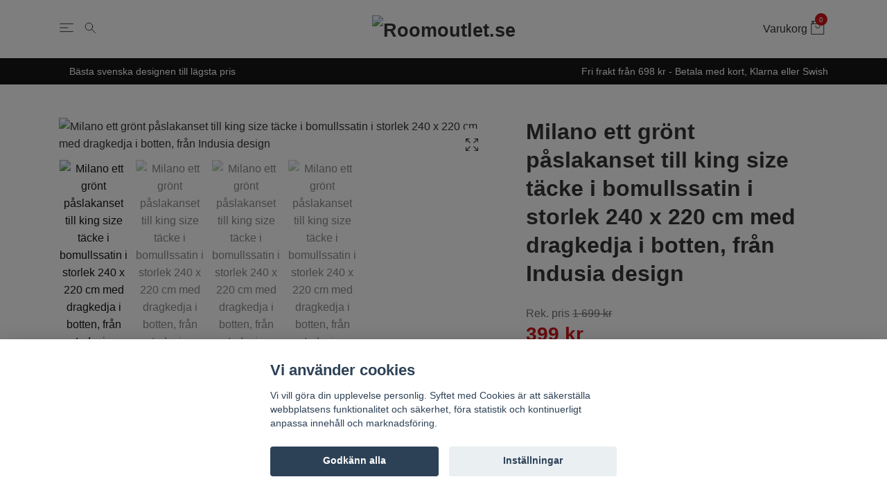

--- FILE ---
content_type: text/html; charset=utf-8
request_url: https://roomoutlet.se/i-sovrummet/baddsetunderlakan/milano-ett-gront-paslakanset-till-king-size-tacke-i-bomullssatin-i-storlek-240-x-220-cm-med-dragkedja-i-botten-fran-indusia-design
body_size: 18098
content:
<!DOCTYPE html>
<html class="no-javascript" lang="sv">
<head><script>var fbPixelEventId = Math.floor(Math.random() * 9000000000) + 1000000000;</script><meta property="ix:host" content="cdn.quickbutik.com/images"><meta http-equiv="Content-Type" content="text/html; charset=utf-8">
<title>Milano ett grönt påslakanset till king size täcke i bomullssatin i storlek 240 x 220 cm med dragkedja i botten, från Indusia design - Roomoutlet.se - Textilier och inredning i Karlstad</title>
<meta name="author" content="Quickbutik">
<meta name="description" content="BeskrivningPåslakanset &amp;nbsp;i 100 % bomullssatin för &amp;nbsp;king size täcke (&amp;nbsp; 240x220).&amp;nbsp;Satin är en vävteknik som ger tyget en mjuk och slät yta.&amp;nbs">
<meta property="og:description" content="">
<meta property="og:title" content="Milano ett grönt påslakanset till king size täcke i bomullssatin i storlek 240 x 220 cm med dragkedja i botten, från Indusia design - Roomoutlet.se - Textilier och inredning i Karlstad">
<meta property="og:url" content="https://roomoutlet.se/i-sovrummet/baddsetunderlakan/milano-ett-gront-paslakanset-till-king-size-tacke-i-bomullssatin-i-storlek-240-x-220-cm-med-dragkedja-i-botten-fran-indusia-design">
<meta property="og:site_name" content="Roomoutlet.se">
<meta property="og:type" content="website">
<meta property="og:image" content="https://cdn.quickbutik.com/images/2932S/products/169176553664d648f3b4fe4.jpeg">
<meta property="twitter:card" content="summary">
<meta property="twitter:title" content="Roomoutlet.se">
<meta property="twitter:description" content="BeskrivningPåslakanset &amp;nbsp;i 100 % bomullssatin för &amp;nbsp;king size täcke (&amp;nbsp; 240x220).&amp;nbsp;Satin är en vävteknik som ger tyget en mjuk och slät yta.&amp;nbs">
<meta property="twitter:image" content="https://cdn.quickbutik.com/images/2932S/products/169176553664d648f3b4fe4.jpeg">
<meta name="viewport" content="width=device-width, initial-scale=1, maximum-scale=1">
<script>document.documentElement.classList.remove('no-javascript');</script><!-- Vendor Assets --><link rel="stylesheet" href="https://use.fontawesome.com/releases/v5.10.0/css/all.css">
<link href="https://storage.quickbutik.com/stores/2932S/templates/nova-89/css/assets.min.css?5032" rel="stylesheet">
<!-- Theme Stylesheet --><link href="https://storage.quickbutik.com/stores/2932S/templates/nova-89/css/theme-main.css?5032" rel="stylesheet">
<link href="https://storage.quickbutik.com/stores/2932S/templates/nova-89/css/custom.css?5032" rel="stylesheet">
<!-- Favicon--><link rel="icon" type="image/png" href="https://cdn.quickbutik.com/images/2932S/templates/nova-89/assets/favicon.png?s=5032&auto=format">
<link rel="canonical" href="https://roomoutlet.se/i-sovrummet/baddsetunderlakan/milano-ett-gront-paslakanset-till-king-size-tacke-i-bomullssatin-i-storlek-240-x-220-cm-med-dragkedja-i-botten-fran-indusia-design">
<!-- Tweaks for older IEs--><!--[if lt IE 9]>
      <script src="https://oss.maxcdn.com/html5shiv/3.7.3/html5shiv.min.js"></script>
      <script src="https://oss.maxcdn.com/respond/1.4.2/respond.min.js"></script
    ><![endif]-->	<style>#logo_place a.title::after { color: black; }</style>
<meta name="facebook-domain-verification" content="zy2hmynuaj0kyddoe88z67m2c4mpzt" />
<meta name="google-site-verification" content="PLkebJg6Tc1Ug_3GGgngPHlZ5ATR_FzibWRnuI32IiI" />
<style>.hide { display: none; }</style>
<script type="text/javascript" defer>document.addEventListener('DOMContentLoaded', () => {
    document.body.setAttribute('data-qb-page', 'product');
});</script><script src="/assets/shopassets/cookieconsent/cookieconsent.js?v=230"></script>
<style>
    html.force--consent,
    html.force--consent body{
        height: auto!important;
        width: 100vw!important;
    }
</style>

    <script type="text/javascript">
    var qb_cookieconsent = initCookieConsent();
    var qb_cookieconsent_blocks = [{"title":"Vi anv\u00e4nder cookies","description":"Vi vill g\u00f6ra din upplevelse personlig. Syftet med Cookies \u00e4r att s\u00e4kerst\u00e4lla webbplatsens funktionalitet och s\u00e4kerhet, f\u00f6ra statistik och kontinuerligt anpassa inneh\u00e5ll och marknadsf\u00f6ring."},{"title":"N\u00f6dv\u00e4ndiga cookies *","description":"Dessa cookies \u00e4r n\u00f6dv\u00e4ndiga f\u00f6r att butiken ska fungera korrekt och g\u00e5r inte att st\u00e4nga av utan att beh\u00f6va l\u00e4mna denna webbplats. De anv\u00e4nds f\u00f6r att funktionalitet som t.ex. varukorg, skapa ett konto och annat ska fungera korrekt.","toggle":{"value":"basic","enabled":true,"readonly":true}},{"title":"Statistik och prestanda","description":"Dessa cookies g\u00f6r att vi kan r\u00e4kna bes\u00f6k och trafik och d\u00e4rmed ta reda p\u00e5 saker som vilka sidor som \u00e4r mest popul\u00e4ra och hur bes\u00f6karna r\u00f6r sig p\u00e5 v\u00e5r webbplats. All information som samlas in genom dessa cookies \u00e4r sammanst\u00e4lld, vilket inneb\u00e4r att den \u00e4r anonym. Om du inte till\u00e5ter dessa cookies kan vi inte ge dig en lika skr\u00e4ddarsydd upplevelse.","toggle":{"value":"analytics","enabled":false,"readonly":false},"cookie_table":[{"col1":"_ga","col2":"google.com","col3":"2 years","col4":"Google Analytics"},{"col1":"_gat","col2":"google.com","col3":"1 minute","col4":"Google Analytics"},{"col1":"_gid","col2":"google.com","col3":"1 day","col4":"Google Analytics"}]},{"title":"Marknadsf\u00f6ring","description":"Dessa cookies st\u00e4lls in via v\u00e5r webbplats av v\u00e5ra annonseringspartner f\u00f6r att skapa en profil f\u00f6r dina intressen och visa relevanta annonser p\u00e5 andra webbplatser. De lagrar inte direkt personlig information men kan identifiera din webbl\u00e4sare och internetenhet. Om du inte till\u00e5ter dessa cookies kommer du att uppleva mindre riktad reklam.","toggle":{"value":"marketing","enabled":false,"readonly":false}}];
</script>
    <!-- Google Analytics 4 -->
    <script async src="https://www.googletagmanager.com/gtag/js?id=G-QEJQSXQGEP"></script>
    <script>
        window.dataLayer = window.dataLayer || [];
        function gtag(){dataLayer.push(arguments);}

        gtag('consent', 'default', {
            'analytics_storage': 'denied',
            'ad_storage': 'denied',
            'ad_user_data': 'denied',
            'ad_personalization': 'denied',
            'wait_for_update': 500,
        });

        const getConsentForCategory = (category) => (typeof qb_cookieconsent == 'undefined' || qb_cookieconsent.allowedCategory(category)) ? 'granted' : 'denied';

        if (typeof qb_cookieconsent == 'undefined' || qb_cookieconsent.allowedCategory('analytics') || qb_cookieconsent.allowedCategory('marketing')) {
            const analyticsConsent = getConsentForCategory('analytics');
            const marketingConsent = getConsentForCategory('marketing');

            gtag('consent', 'update', {
                'analytics_storage': analyticsConsent,
                'ad_storage': marketingConsent,
                'ad_user_data': marketingConsent,
                'ad_personalization': marketingConsent,
            });
        }

        // Handle consent updates for GA4
        document.addEventListener('QB_CookieConsentAccepted', function(event) {
            const cookie = qbGetEvent(event).cookie;
            const getConsentLevel = (level) => (cookie && cookie.level && cookie.level.includes(level)) ? 'granted' : 'denied';

            gtag('consent', 'update', {
                'analytics_storage': getConsentLevel('analytics'),
                'ad_storage': getConsentLevel('marketing'),
                'ad_user_data': getConsentLevel('marketing'),
                'ad_personalization': getConsentLevel('marketing'),
            });
        });

        gtag('js', new Date());
        gtag('config', 'G-QEJQSXQGEP', { 'allow_enhanced_conversions' : true } );
gtag('config', 'AW-10856264018', { 'allow_enhanced_conversions' : true } );
gtag('event', 'page_view', JSON.parse('{"ecomm_pagetype":"product","ecomm_prodid":"5586","ecomm_totalvalue":399,"currency":"SEK","send_to":"AW-10856264018"}'));
gtag('event', 'view_item', JSON.parse('{"currency":"SEK","value":"399","items":[{"item_name":"Milano ett grönt påslakanset till king size täcke i bomullssatin i storlek 240 x 220 cm med dragkedja i botten, från Indusia design","item_id":"5586","price":"399","item_category":"Påslakanset\/bäddset","item_variant":"","quantity":"1","description":"<p><button type=&quot;button&quot;>Beskrivning<\/button><\/p><p>P&aring;slakanset <span>&amp;nbsp;<\/span>i 100 % bomullssatin f&ouml;r <span>&amp;nbsp;king size t&auml;cke (&amp;nbsp;<\/span> 240x220).<span>&amp;nbsp;<\/span>Satin &auml;r en v&auml;vteknik som ger tyget en mjuk och sl&auml;t yta.&amp;nbsp;Tyget k&auml;nns svalt och sk&ouml;nt mot huden, men &auml;r &auml;nd&aring; v&auml;ldigt slitstarkt.<span>&amp;nbsp;<\/span>Vardagslyx f&ouml;r sovrummet!&amp;nbsp;<\/p><p>S&auml;ngsetet &auml;r &Oslash;ko-Tex certifierat. Det betyder att produkten &auml;r tillverkad och testad enligt strikta riktlinjer och du kan vara s&auml;ker p&aring; att den inte inneh&aring;ller farliga &auml;mnen och kemikalier.&amp;nbsp;<\/p><p><strong>Matcha b&auml;ddsetet med<\/strong><\/p><ul><li>Blad Milan&amp;nbsp;<\/li><li>&Ouml;rngott Milano&amp;nbsp;<\/li><\/ul><p><strong>Produktinformation<\/strong><\/p><ul><li>100% bomullssatin<\/li><li>1st p&aring;slakan 240x220 med knappar i botten<\/li><li>2 kuddfodral 50x70 med &ouml;ppning i sidan<\/li><li>Oeko-Tex certifierad<\/li><li>210 TC<\/li><\/ul>","image_url":"https%3A%2F%2Fcdn.quickbutik.com%2Fimages%2F2932S%2Fproducts%2F169176553664d648f3b4fe4.jpeg"}]}'));

        const gaClientIdPromise = new Promise(resolve => {
            gtag('get', 'G-QEJQSXQGEP', 'client_id', resolve);
        });
        const gaSessionIdPromise = new Promise(resolve => {
            gtag('get', 'G-QEJQSXQGEP', 'session_id', resolve);
        });

        Promise.all([gaClientIdPromise, gaSessionIdPromise]).then(([gaClientId, gaSessionId]) => {
            var checkoutButton = document.querySelector("a[href='/cart/index']");
            if (checkoutButton) {
                checkoutButton.onclick = function() {
                    var query = new URLSearchParams({
                        ...(typeof qb_cookieconsent == 'undefined' || qb_cookieconsent.allowedCategory('analytics') ? {
                            gaClientId,
                            gaSessionId,
                        } : {}),
                        consentCategories: [
                            ...(typeof qb_cookieconsent == 'undefined' || qb_cookieconsent.allowedCategory('analytics')) ? ['analytics'] : [],
                            ...(typeof qb_cookieconsent == 'undefined' || qb_cookieconsent.allowedCategory('marketing')) ? ['marketing'] : [],
                        ],
                    });
                    this.setAttribute("href", "/cart/index?" + query.toString());
                };
            }
        });
    </script>
    <!-- End Google Analytics 4 --></head>
<body>
    <header class="header"><!--<div class="christmas-info">
            Obs! 19/12 är sista beställningsdag enligt DHL om paketen ska hinna fram innan jul! 🎄
        </div>-->      

      <!-- Section: Main Header -->
      <nav class="navbar-expand-lg navbar-light">
        <div class="container">
          <div class="row">
            <div class="navbar col-12">
              <li class="list-inline-item order-0 p-0 mr-0" style="flex: 0 0 100px;">
                <a
                  href="#"
                  data-toggle="modal"
                  data-target="#sidebarLeft"
                  class="text-dark hamburger"
                >
                  <svg class="svg-icon navbar-icon">
                    <use xlink:href="#menu-hamburger-1"></use>
                  </svg>
                </a>
                <a
                  href="#"
                  data-toggle="modal"
                  data-target="#formSearch"
                  class="text-dark hamburger"
                >
                  <svg class="svg-icon navbar-icon">
                    <use xlink:href="#search-1"></use>
                  </svg>
                </a>
              </li>
  		    <a href="https://roomoutlet.se" title="Roomoutlet.se" class="navbar-brand order-1 order-lg-1 text-center p-0" style="flex: 1 1 auto;">
		         
		        <img alt="Roomoutlet.se" class="img-fluid img-logo" src="https://cdn.quickbutik.com/images/2932S/templates/nova-89/assets/logo.png?s=5032&auto=format">
		    </a>
              <ul class="list-inline order-2 order-lg-3 mb-0 text-right p-0" style="flex: 0 0 100px;">
                
                <li class="list-inline-item" style="padding-right: 4px;">
                  <a
                    href="#"
                    data-toggle="modal"
                    data-target="#sidebarCart"
                    class="text-dark text-hover-primary d-flex align-items-center"
                  >
                  <span class="d-none d-sm-inline color-text-base" style="margin-right: 5px;">Varukorg</span>
                  <div class="position-relative">
                    <svg class="svg-icon navbar-icon">
                      <use xlink:href="#retail-bag-1"></use>
                      <div class="navbar-icon-badge icon-count primary-bg">0</div>
                    </svg>
                    </div>
                  </a>
                </li>
              </ul>
            </div>
          </div>
        </div>

      </nav>
      <!-- /Section: Main Header -->
      
      <!-- Section: Top Bar-->
      <div class="top-bar  text-sm">
        <div class="container py-2">
          <div class="row align-items-center">
            <div class="col-12 col-lg-auto">
              
              <ul
                class="d-flex mb-0 justify-content-center justify-content-lg-start list-unstyled">
                
            <li
              class="list-inline-item col-auto d-none d-sm-flex justify-content-center justify-content-lg-end"
            >
              <span
                >Bästa svenska designen till lägsta pris </span
              >
            </li>
                
              <!-- Component: Language Dropdown-->
                 
                <!-- Component: Tax Dropdown-->
                

                <!-- Currency Dropdown-->
                
              </ul>

            </div>

            <!-- Component: Top information -->
            <div
              class="mt-2 mt-lg-0 col-12 col-lg d-sm-flex  justify-content-center justify-content-lg-end"
            >
              <span
                >Fri frakt från 698 kr - Betala med kort, Klarna eller Swish</span
              >
            </div>

          </div>
        </div>
      </div>
      <!-- /Section: Top Bar -->
    </header>
    
    <div
id="formSearch"
tabindex="-1"
role="dialog"
class="modal modal-center"
>
<div role="document" class="modal-dialog">
  <div class="modal-content form-search-content">
    <div class="modal-body form-search-body">
              <form
                action="/shop/search"
                method="get"
                class="top-searchbar text-center"
                id="ro-search"
              >
                <div class="search-wrapper">
                    <div class="input-wrapper">
                                <div class="d-flex justify-content-between align-items-center">
                                                                    <svg class="svg-icon navbar-icon">
                                <use xlink:href="#search-1"></use>
                              </svg>
                                <input
                                    type="text"
                                    name="ss"
                                    id="ro-search-input"
                                    placeholder="Sök produkt"
                                    aria-label="Search"
                                    aria-describedby="button-search-desktop"
                                    class="form-control border-0"
                                  />
                                  <button
                                        type="button"
                                        data-dismiss="modal"
                                        aria-label="Stäng"
                                        class="close modal-close"
                                      >
                                        <svg class="svg-icon svg-icon-light align-middle">
                                          <use xlink:href="#close-1"></use>
                                        </svg>
                                      </button>
                                </div>

                    </div>
                    <div class="">
                        <div class="row">
                            <div class="col-md-6 popular-search-phrases">
                                <h3 class="text-left">Populära sökord</h3>
                                <ul>
                                    <li><a href="#" class="popular-search-phrase">Markisväv</a></li>
                                    <li><a href="#" class="popular-search-phrase">Porslin</a></li>
                                    <li><a href="#" class="popular-search-phrase">Cult Design</a></li>
                                    <li><a href="#" class="popular-search-phrase">Orient</a></li>
                                    <li><a href="#" class="popular-search-phrase">Sammet</a></li>
                                    <li><a href="#" class="popular-search-phrase">Lampskärm</a></li>
                                    <li><a href="#" class="popular-search-phrase">Matta</a></li>
                                </ul>
                            </div>
                        </div>
                    </div>
                  
                </div>
              </form>
    </div>
  </div>
</div>
</div>

    <!-- Section: Main Menu -->
    <nav
      id="sidebarLeft"
      tabindex="-1"
      role="dialog"
      aria-hidden="true"
      class="modal modal-left"
    >
      <div role="document" class="modal-dialog">
        <div class="modal-content">
          <div class="modal-header">
            <span class="text-uppercase font-weight-bold border-top-0 border-left-0 border-right-0">Meny</span>
            <button
              type="button"
              data-dismiss="modal"
              aria-label="Close"
              class="close close-rotate"
            >
              <svg class="svg-icon svg-icon-light align-middle">
                <use xlink:href="#close-1"></use>
              </svg>
            </button>
          </div>
          <div class="modal-body pt-8">
            <div class="px-2 pb-5">
            
            <ul class="nav flex-column mb-5">
            <li class="nav-item ">
                  <a href="/nyheter" title="Nyheter" class="nav-link mobile-nav-link pl-0">Nyheter</a>
            </li>
            

            
        	        <li class="nav-item dropdown">
        	        
                    <a
                      id="navbarDropdownMenuLinkx"
                      href="/jul"
                      data-toggle="collapse"
                      data-target="#cat92"
                      aria-haspopup="true"
                      aria-expanded="false"
                      class="nav-link mobile-nav-link pl-0 mobile-dropdown-toggle dropdown-toggle"
                      >Jul</a>
                    
                    <div id="cat92" class="collapse">
                    <ul class="nav flex-column ml-3">
                    <li class="nav-item">
                        <a class="nav-link mobile-nav-link pl-0 show-all" href="/jul" title="Jul">Visa alla i Jul</a>
                    </li>
                		        <li class="nav-item">
                                    <a href="/jul/julgardiner-och-jultextilier" class="nav-link mobile-nav-link pl-0 ">Julgardiner och jultextilier</a>
                                </li>
                        
                		        <li class="nav-item">
                                    <a href="/jul/tomtar-och-julpynt" class="nav-link mobile-nav-link pl-0 ">Tomtar och julpynt</a>
                                </li>
                        
            		    
        		        </ul>
                        </div>
                    </li>
                    

            <li class="nav-item ">
                  <a href="/cult-design" title="Cult design" class="nav-link mobile-nav-link pl-0">Cult design</a>
            </li>
            

            <li class="nav-item ">
                  <a href="/gripsholm" title="Gripsholm" class="nav-link mobile-nav-link pl-0">Gripsholm</a>
            </li>
            

            <li class="nav-item ">
                  <a href="/mattor" title="Mattor" class="nav-link mobile-nav-link pl-0">Mattor</a>
            </li>
            

            <li class="nav-item ">
                  <a href="/markisvavutevav" title="Markisväv" class="nav-link mobile-nav-link pl-0">Markisväv</a>
            </li>
            

            
        	        <li class="nav-item dropdown">
        	        
                    <a
                      id="navbarDropdownMenuLinkx"
                      href="/metervaror"
                      data-toggle="collapse"
                      data-target="#cat107"
                      aria-haspopup="true"
                      aria-expanded="false"
                      class="nav-link mobile-nav-link pl-0 mobile-dropdown-toggle dropdown-toggle"
                      >Metervaror</a>
                    
                    <div id="cat107" class="collapse">
                    <ul class="nav flex-column ml-3">
                    <li class="nav-item">
                        <a class="nav-link mobile-nav-link pl-0 show-all" href="/metervaror" title="Metervaror">Visa alla i Metervaror</a>
                    </li>
                		        <li class="nav-item">
                                    <a href="/metervaror/inredningstyger" class="nav-link mobile-nav-link pl-0 ">Inredningstyger</a>
                                </li>
                        
                		        <li class="nav-item">
                                    <a href="/metervaror/mobeltyg" class="nav-link mobile-nav-link pl-0 ">Möbeltyg</a>
                                </li>
                        
            		    
        		        </ul>
                        </div>
                    </li>
                    

            
        	        <li class="nav-item dropdown">
        	        
                    <a
                      id="navbarDropdownMenuLinkx"
                      href="/inredning"
                      data-toggle="collapse"
                      data-target="#cat51"
                      aria-haspopup="true"
                      aria-expanded="false"
                      class="nav-link mobile-nav-link pl-0 mobile-dropdown-toggle dropdown-toggle"
                      >Inredning</a>
                    
                    <div id="cat51" class="collapse">
                    <ul class="nav flex-column ml-3">
                    <li class="nav-item">
                        <a class="nav-link mobile-nav-link pl-0 show-all" href="/inredning" title="Inredning">Visa alla i Inredning</a>
                    </li>
                		        <li class="nav-item">
                                    <a href="/inredning/blomkrukor" class="nav-link mobile-nav-link pl-0 ">Blomkrukor</a>
                                </li>
                        
                		        <li class="nav-item">
                                    <a href="/inredningdekorationis" class="nav-link mobile-nav-link pl-0 ">Inredning/Dekoration</a>
                                </li>
                        
                		        <li class="nav-item">
                                    <a href="/inredning/prydnadskuddar" class="nav-link mobile-nav-link pl-0 ">Prydnadskuddar</a>
                                </li>
                        
                		        <li class="nav-item">
                                    <a href="/inredning/ljuslyktorljusstakar" class="nav-link mobile-nav-link pl-0 ">Ljuslyktor/ljusstakar</a>
                                </li>
                        
                		        <li class="nav-item">
                                    <a href="/pladarfiltar" class="nav-link mobile-nav-link pl-0 ">Plädar/filtar</a>
                                </li>
                        
                		        <li class="nav-item">
                                    <a href="/prydnadskuddarkuddfodral" class="nav-link mobile-nav-link pl-0 ">Kuddfodral</a>
                                </li>
                        
                		        <li class="nav-item">
                                    <a href="/lampor" class="nav-link mobile-nav-link pl-0 ">Lampor/lampskärmar</a>
                                </li>
                        
                		        <li class="nav-item">
                                    <a href="/inredning/stolsdynor" class="nav-link mobile-nav-link pl-0 ">Stolsdynor</a>
                                </li>
                        
            		    
        		        </ul>
                        </div>
                    </li>
                    

            
        	        <li class="nav-item dropdown">
        	        
                    <a
                      id="navbarDropdownMenuLinkx"
                      href="/i-sovrummet"
                      data-toggle="collapse"
                      data-target="#cat54"
                      aria-haspopup="true"
                      aria-expanded="false"
                      class="nav-link mobile-nav-link pl-0 mobile-dropdown-toggle dropdown-toggle"
                      >Sovrum</a>
                    
                    <div id="cat54" class="collapse">
                    <ul class="nav flex-column ml-3">
                    <li class="nav-item">
                        <a class="nav-link mobile-nav-link pl-0 show-all" href="/i-sovrummet" title="Sovrum">Visa alla i Sovrum</a>
                    </li>
                		        <li class="nav-item">
                                    <a href="/i-sovrummet/baddsetunderlakan" class="nav-link mobile-nav-link pl-0 ">Påslakan/underlakan</a>
                                </li>
                        
                		        <li class="nav-item">
                                    <a href="/i-sovrummet/orngott" class="nav-link mobile-nav-link pl-0 ">Örngott</a>
                                </li>
                        
                		        <li class="nav-item">
                                    <a href="/i-sovrummet/dra-pa-lakan-och-underlakan" class="nav-link mobile-nav-link pl-0 ">Dra på lakan och underlakan</a>
                                </li>
                        
                		        <li class="nav-item">
                                    <a href="/i-sovrummet/barnrummet" class="nav-link mobile-nav-link pl-0 ">Barnrummet</a>
                                </li>
                        
                		        <li class="nav-item">
                                    <a href="/i-sovrummet/tackenkuddar" class="nav-link mobile-nav-link pl-0 ">Täcken/kuddar</a>
                                </li>
                        
                		        <li class="nav-item">
                                    <a href="/i-sovrummet/overkast" class="nav-link mobile-nav-link pl-0 ">Överkast</a>
                                </li>
                        
                		        <li class="nav-item">
                                    <a href="/i-sovrummet/sangkappor" class="nav-link mobile-nav-link pl-0 ">Sängkappor</a>
                                </li>
                        
            		    
        		        </ul>
                        </div>
                    </li>
                    

            
        	        <li class="nav-item dropdown">
        	        
                    <a
                      id="navbarDropdownMenuLinkx"
                      href="/i-badrummet"
                      data-toggle="collapse"
                      data-target="#cat59"
                      aria-haspopup="true"
                      aria-expanded="false"
                      class="nav-link mobile-nav-link pl-0 mobile-dropdown-toggle dropdown-toggle"
                      >Badrum</a>
                    
                    <div id="cat59" class="collapse">
                    <ul class="nav flex-column ml-3">
                    <li class="nav-item">
                        <a class="nav-link mobile-nav-link pl-0 show-all" href="/i-badrummet" title="Badrum">Visa alla i Badrum</a>
                    </li>
                		        <li class="nav-item">
                                    <a href="/badrumsmattor" class="nav-link mobile-nav-link pl-0 ">Badrumsmattor</a>
                                </li>
                        
                		        <li class="nav-item">
                                    <a href="/frottehandukar" class="nav-link mobile-nav-link pl-0 ">Frottéhanddukar</a>
                                </li>
                        
                		        <li class="nav-item">
                                    <a href="/duschdraperier" class="nav-link mobile-nav-link pl-0 ">Duschdraperier</a>
                                </li>
                        
                		        <li class="nav-item">
                                    <a href="/tvalpumpardiskmedelspumpar" class="nav-link mobile-nav-link pl-0 ">Tvålpumpar/Diskmedelspumpar</a>
                                </li>
                        
            		    
        		        </ul>
                        </div>
                    </li>
                    

            
        	        <li class="nav-item dropdown">
        	        
                    <a
                      id="navbarDropdownMenuLinkx"
                      href="/i-koket"
                      data-toggle="collapse"
                      data-target="#cat58"
                      aria-haspopup="true"
                      aria-expanded="false"
                      class="nav-link mobile-nav-link pl-0 mobile-dropdown-toggle dropdown-toggle"
                      >Kök &amp; dukning</a>
                    
                    <div id="cat58" class="collapse">
                    <ul class="nav flex-column ml-3">
                    <li class="nav-item">
                        <a class="nav-link mobile-nav-link pl-0 show-all" href="/i-koket" title="Kök &amp; dukning">Visa alla i Kök &amp; dukning</a>
                    </li>
                		        <li class="nav-item">
                                    <a href="/diskmedelspumpartvalpumpar" class="nav-link mobile-nav-link pl-0 ">Diskmedelspumpar/Tvålpumpar</a>
                                </li>
                        
                		        <li class="nav-item">
                                    <a href="/dukarloparetabletter" class="nav-link mobile-nav-link pl-0 ">Dukar/Löpare/Tabletter</a>
                                </li>
                        
                		        <li class="nav-item">
                                    <a href="/grytvantargrytlappar" class="nav-link mobile-nav-link pl-0 ">Grytvantar. Grytlappar. Förkläden</a>
                                </li>
                        
                		        <li class="nav-item">
                                    <a href="/kokshandukar" class="nav-link mobile-nav-link pl-0 ">Kökshandukar</a>
                                </li>
                        
                		        <li class="nav-item">
                                    <a href="/koksredskap" class="nav-link mobile-nav-link pl-0 ">Köksredskap</a>
                                </li>
                        
                		        <li class="nav-item">
                                    <a href="/porslin" class="nav-link mobile-nav-link pl-0 ">Porslin</a>
                                </li>
                        
                		        <li class="nav-item">
                                    <a href="/vaxdukar" class="nav-link mobile-nav-link pl-0 ">Vaxdukar</a>
                                </li>
                        
                		        <li class="nav-item">
                                    <a href="/reavaror" class="nav-link mobile-nav-link pl-0 ">REA</a>
                                </li>
                        
            		    
        		        </ul>
                        </div>
                    </li>
                    

            
        	        <li class="nav-item dropdown">
        	        
                    <a
                      id="navbarDropdownMenuLinkx"
                      href="/gardiner-tyger"
                      data-toggle="collapse"
                      data-target="#cat56"
                      aria-haspopup="true"
                      aria-expanded="false"
                      class="nav-link mobile-nav-link pl-0 mobile-dropdown-toggle dropdown-toggle"
                      >Gardin &amp; hemtextil</a>
                    
                    <div id="cat56" class="collapse">
                    <ul class="nav flex-column ml-3">
                    <li class="nav-item">
                        <a class="nav-link mobile-nav-link pl-0 show-all" href="/gardiner-tyger" title="Gardin &amp; hemtextil">Visa alla i Gardin &amp; hemtextil</a>
                    </li>
                		        <li class="nav-item">
                                    <a href="/multibandslangder" class="nav-link mobile-nav-link pl-0 ">Multibandslängder</a>
                                </li>
                        
                		        <li class="nav-item">
                                    <a href="/oljettlangder" class="nav-link mobile-nav-link pl-0 ">Öljettlängder</a>
                                </li>
                        
                		        <li class="nav-item">
                                    <a href="/hall-och-hanklangder" class="nav-link mobile-nav-link pl-0 ">Häll och hanklängder</a>
                                </li>
                        
                		        <li class="nav-item">
                                    <a href="/koksgardiner" class="nav-link mobile-nav-link pl-0 ">Köksgardiner</a>
                                </li>
                        
                		        <li class="nav-item">
                                    <a href="/gardinkapporfordigsydda" class="nav-link mobile-nav-link pl-0 ">Färdisydda knyhissar och gardinkappor</a>
                                </li>
                        
                		        <li class="nav-item">
                                    <a href="/kappmetervaror" class="nav-link mobile-nav-link pl-0 ">Gardinkappor på metervara</a>
                                </li>
                        
                		        <li class="nav-item">
                                    <a href="/panelgardiner" class="nav-link mobile-nav-link pl-0 ">Panelgardiner</a>
                                </li>
                        
                		        <li class="nav-item">
                                    <a href="/tasselsgardinomtag" class="nav-link mobile-nav-link pl-0 ">Tassels/Gardinomtag</a>
                                </li>
                        
            		    
        		        </ul>
                        </div>
                    </li>
                    

            <li class="nav-item ">
                  <a href="/garner" title="Garner - REA" class="nav-link mobile-nav-link pl-0">Garner - REA</a>
            </li>
            

            <li class="nav-item ">
                  <a href="/sytillbehor" title="Sytillbehör" class="nav-link mobile-nav-link pl-0">Sytillbehör</a>
            </li>
            

            
        	        <li class="nav-item dropdown">
        	        
                    <a
                      id="navbarDropdownMenuLinkx"
                      href="/underklader"
                      data-toggle="collapse"
                      data-target="#cat101"
                      aria-haspopup="true"
                      aria-expanded="false"
                      class="nav-link mobile-nav-link pl-0 mobile-dropdown-toggle dropdown-toggle"
                      >Underkläder</a>
                    
                    <div id="cat101" class="collapse">
                    <ul class="nav flex-column ml-3">
                    <li class="nav-item">
                        <a class="nav-link mobile-nav-link pl-0 show-all" href="/underklader" title="Underkläder">Visa alla i Underkläder</a>
                    </li>
                		        <li class="nav-item">
                                    <a href="/underklader/for-henne" class="nav-link mobile-nav-link pl-0 ">För henne</a>
                                </li>
                        
                		        <li class="nav-item">
                                    <a href="/underklader/strumpor" class="nav-link mobile-nav-link pl-0 ">Strumpor</a>
                                </li>
                        
                		        <li class="nav-item">
                                    <a href="/underklader/for-honom" class="nav-link mobile-nav-link pl-0 ">För honom</a>
                                </li>
                        
                		        <li class="nav-item">
                                    <a href="/underklader/flickor" class="nav-link mobile-nav-link pl-0 ">Flickor</a>
                                </li>
                        
                		        <li class="nav-item">
                                    <a href="/underklader/pojkar" class="nav-link mobile-nav-link pl-0 ">Pojkar</a>
                                </li>
                        
            		    
        		        </ul>
                        </div>
                    </li>
                    

            <li class="nav-item ">
                  <a href="/smycken" title="Smycken" class="nav-link mobile-nav-link pl-0">Smycken</a>
            </li>
            

            <li class="nav-item ">
                  <a href="/rit-och-skriv" title="Rit och skriv" class="nav-link mobile-nav-link pl-0">Rit och skriv</a>
            </li>
            

            <li class="nav-item ">
                  <a href="/pask" title="Påsk" class="nav-link mobile-nav-link pl-0">Påsk</a>
            </li>
            

            <li class="nav-item ">
                  <a href="/sommar" title="Sommar" class="nav-link mobile-nav-link pl-0">Sommar</a>
            </li>
            

            
            
                
            
            </ul>
            </div>
          </div>
        </div>
      </div>
    </nav>
    <!-- /Section: Main Menu -->
<!-- Sidebar Cart Modal-->
<div
id="sidebarCart"
tabindex="-1"
role="dialog"
class="modal modal-right"
>
<div role="document" class="modal-dialog">
  <div class="modal-content sidebar-cart-content">
    <div class="modal-header pb-0 border-0">
      <h3 class="ml-3 color-dark">Varukorg</h3>
      <button
        type="button"
        data-dismiss="modal"
        aria-label="Stäng"
        class="close modal-close close-rotate"
      >
        <svg class="svg-icon w-3rem h-3rem svg-icon-light align-middle">
          <use xlink:href="#close-1"></use>
        </svg>
      </button>
    </div>
    <div class="modal-body px-5 sidebar-cart-body">
      <!-- Empty cart snippet-->
      <!-- In case of empty cart - display this snippet + remove .d-none-->
      <div class="qs-cart-empty  text-center mb-5">
        <svg
          class="svg-icon w-3rem h-3rem svg-icon-light mb-4 opacity-7"
        >
          <use xlink:href="#retail-bag-1"></use>
        </svg>
        <p>Din varukorg är tom, men det behöver den inte vara.</p>
      </div>
      
      <!-- Empty cart snippet end-->
      <div class="sidebar-cart-product-wrapper custom-scrollbar qs-cart-update">
        <!-- cart item-->
        
        <div id="cartitem-clone" class="navbar-cart-product qs-cart-item clone hide">
          <input type="hidden" class="navbar-cart-product-id" value="" />
          <div class="d-flex align-items-center">
            <a class="navbar-cart-product-url" href="#">
                <img src="#" alt="" class="navbar-cart-product-image img-fluid navbar-cart-product-image"/>
            </a>
            <div class="w-100">
              <a href="#" class="close qs-cart-delete" data-pid="">
                <svg class="svg-icon mt-5 sidebar-cart-icon">
                  <use xlink:href="#bin-1"></use>
                </svg>
              </a>
              <div class="pl-3">
                <a href="#" class="navbar-cart-product-link text-dark link-animated"></a>
                <strong class="navbar-cart-product-price d-block text-sm mb-2"></strong>
                <div class="d-flex max-w-100px">
                  <div class="btn btn-items btn-items-decrease text-center">-</div>
                  <input type="text" value="1" class="qs-cart-qty navbar-cart-product-qty form-control text-center input-items" />
                  <div class="btn btn-items btn-items-increase text-center">+</div>
                </div>
              </div>
            </div>
          </div>
        </div>
     
      </div>
    </div>
    <div class="modal-footer sidebar-cart-footer shadow">
      <div class="w-100">
        <h5 class="mb-4 text-dark">
          Total summa: <span class="float-right text-dark navbar-cart-totals">0,00 SEK</span>
        </h5>
        <a href="/cart/index" class="navbar-checkout-btn border-0 btn btn-dark btn-block disabled">Till kassan</a>
        <a href="#" data-dismiss="modal" class="btn btn-block mb-3">Fortsätt att handla</a>
      </div>
    </div>
  </div>
</div>
</div><!-- Login Modal--><div id="loginModal" tabindex="-1" role="dialog" aria-hidden="true" class="modal fade">
        <div role="document" class="modal-dialog">
          <div class="modal-content">
            <button type="button" data-dismiss="modal" aria-label="Close" class="close close-absolute">
              <svg class="svg-icon w-3rem h-3rem svg-icon-light align-middle"><use xlink:href="#close-1"></use></svg></button>
            <div class="modal-body p-5">
              <ul role="tablist" class="nav list-inline">
<li class="list-inline-item">
                  <a data-toggle="tab" href="#loginModalTabLogin" role="tab" id="loginModalLinkLogin" aria-controls="loginModalTabLogin" aria-selected="true" class="nav-link nav-link-lg active">
                    Logga in</a>
                </li>
              </ul>
<hr class="mb-3">
<div class="tab-content">
                <div id="loginModalTabLogin" role="tabpanel" aria-labelledby="loginModalLinkLogin" class="tab-pane active fade show px-3">
                  <form action="/customer/login" method="post">
                    <div class="form-group">
                      <label for="email" class="form-label">E-postadress</label>
                      <input id="email" name="email" placeholder="E-postadress" type="email" class="form-control" required>
</div>
                    <div class="form-group">
                      <div class="row">
                        <div class="col">
                          <label for="loginPassword" class="form-label">
                            Lösenord</label>
                        </div>
                        <div class="col-auto">
                          <a href="/customer/forgot" class="form-text small">Har du glömt ditt lösenord?</a>
                        </div>
                      </div>
                      <input name="password" id="loginPassword" placeholder="" autocomplete="current-password" type="password" required data-msg="Enter password" class="form-control">
</div>
                    <div class="form-group">
                      <button type="submit" value="1" name="login" class="btn btn-block btn-outline-dark">
                        <i class="fa fa-sign-in-alt mr-2"></i> Logga in</button>
                    </div>
                  </form>
                </div>
              </div>
            </div>
          </div>
        </div>
      </div>
    <div class="container pt-0 pt-4">
        <nav class="breadcrumb p-0 d-none d-lg-block d-xl-none" aria-label="breadcrumbs mb-0"><ul class="breadcrumb mb-0">
<li class="breadcrumb-item ">
<a href="/" title="Hem">Hem</a>
</li>
<li class="breadcrumb-item ">
<a href="/i-sovrummet" title="I sovrummet">I sovrummet</a>
</li>
<li class="breadcrumb-item ">
<a href="/i-sovrummet/baddsetunderlakan" title="Påslakanset/bäddset">Påslakanset/bäddset</a>
</li>
<li class="breadcrumb-item active">
Milano ett grönt påslakanset till king size täcke i bomullssatin i storlek 240 x 220 cm med dragkedja i botten, från Indusia design
</li>
</ul></nav>
</div>
    <!-- Main Product Detail Content -->
<section class="container py-0 py-lg-4">
  <article id="product" itemscope itemtype="http://schema.org/Product">
    <div class="row">
      <div class="col-lg-7 order-1">
        <div class="detail-carousel">
          <div id="detailSlider" class="swiper-container detail-slider photoswipe-gallery">
            <!-- Additional required wrapper-->
            <div class="swiper-wrapper">
            
              <!-- Slides-->
              <div class="swiper-slide qs-product-image14101" data-thumb="https://cdn.quickbutik.com/images/2932S/products/169176553664d648f3b4fe4.jpeg">
                <a href="https://cdn.quickbutik.com/images/2932S/products/169176553664d648f3b4fe4.jpeg"
                  data-caption="Milano ett grönt påslakanset till king size täcke i bomullssatin i storlek 240 x 220 cm med dragkedja i botten, från Indusia design"
                  data-toggle="photoswipe" data-width="1200" data-height="1200" class="btn btn-photoswipe">
                  <svg class="svg-icon svg-icon-heavy">
                    <use xlink:href="#expand-1"></use>
                  </svg></a>
                <div  data-image="https://cdn.quickbutik.com/images/2932S/products/169176553664d648f3b4fe4.jpeg?auto=format">
                  <img src="https://cdn.quickbutik.com/images/2932S/products/169176553664d648f3b4fe4.jpeg?auto=format"
                    alt="Milano ett grönt påslakanset till king size täcke i bomullssatin i storlek 240 x 220 cm med dragkedja i botten, från Indusia design"
                    class="img-fluid w-100" />
                </div>
              </div>
              <!-- Slides-->
              <div class="swiper-slide qs-product-image14100" data-thumb="https://cdn.quickbutik.com/images/2932S/products/169176553664d648eef12f7.jpeg">
                <a href="https://cdn.quickbutik.com/images/2932S/products/169176553664d648eef12f7.jpeg"
                  data-caption="Milano ett grönt påslakanset till king size täcke i bomullssatin i storlek 240 x 220 cm med dragkedja i botten, från Indusia design"
                  data-toggle="photoswipe" data-width="1200" data-height="1200" class="btn btn-photoswipe">
                  <svg class="svg-icon svg-icon-heavy">
                    <use xlink:href="#expand-1"></use>
                  </svg></a>
                <div  data-image="https://cdn.quickbutik.com/images/2932S/products/169176553664d648eef12f7.jpeg?auto=format">
                  <img src="https://cdn.quickbutik.com/images/2932S/products/169176553664d648eef12f7.jpeg?auto=format"
                    alt="Milano ett grönt påslakanset till king size täcke i bomullssatin i storlek 240 x 220 cm med dragkedja i botten, från Indusia design"
                    class="img-fluid w-100" />
                </div>
              </div>
              <!-- Slides-->
              <div class="swiper-slide qs-product-image14099" data-thumb="https://cdn.quickbutik.com/images/2932S/products/169176553564d648e77c550.jpeg">
                <a href="https://cdn.quickbutik.com/images/2932S/products/169176553564d648e77c550.jpeg"
                  data-caption="Milano ett grönt påslakanset till king size täcke i bomullssatin i storlek 240 x 220 cm med dragkedja i botten, från Indusia design"
                  data-toggle="photoswipe" data-width="1200" data-height="1200" class="btn btn-photoswipe">
                  <svg class="svg-icon svg-icon-heavy">
                    <use xlink:href="#expand-1"></use>
                  </svg></a>
                <div  data-image="https://cdn.quickbutik.com/images/2932S/products/169176553564d648e77c550.jpeg?auto=format">
                  <img src="https://cdn.quickbutik.com/images/2932S/products/169176553564d648e77c550.jpeg?auto=format"
                    alt="Milano ett grönt påslakanset till king size täcke i bomullssatin i storlek 240 x 220 cm med dragkedja i botten, från Indusia design"
                    class="img-fluid w-100" />
                </div>
              </div>
              <!-- Slides-->
              <div class="swiper-slide qs-product-image14102" data-thumb="https://cdn.quickbutik.com/images/2932S/products/169176553764d648f74166b.jpeg">
                <a href="https://cdn.quickbutik.com/images/2932S/products/169176553764d648f74166b.jpeg"
                  data-caption="Milano ett grönt påslakanset till king size täcke i bomullssatin i storlek 240 x 220 cm med dragkedja i botten, från Indusia design"
                  data-toggle="photoswipe" data-width="1200" data-height="1200" class="btn btn-photoswipe">
                  <svg class="svg-icon svg-icon-heavy">
                    <use xlink:href="#expand-1"></use>
                  </svg></a>
                <div  data-image="https://cdn.quickbutik.com/images/2932S/products/169176553764d648f74166b.jpeg?auto=format">
                  <img src="https://cdn.quickbutik.com/images/2932S/products/169176553764d648f74166b.jpeg?auto=format"
                    alt="Milano ett grönt påslakanset till king size täcke i bomullssatin i storlek 240 x 220 cm med dragkedja i botten, från Indusia design"
                    class="img-fluid w-100" />
                </div>
              </div>
            </div>
          </div>
        
            <meta itemprop="image" content="https://cdn.quickbutik.com/images/2932S/products/169176553664d648f3b4fe4.jpeg">
        </div>
        <div data-swiper="#detailSlider" class="swiper-thumbs">
          <button class="swiper-thumb-item detail-thumb-item mb-3 active qs-product-image14101"
            data-thumb="https://cdn.quickbutik.com/images/2932S/products/169176553664d648f3b4fe4.jpeg">
            <img src="https://cdn.quickbutik.com/images/2932S/products/169176553664d648f3b4fe4.jpeg?auto=format"
              alt="Milano ett grönt påslakanset till king size täcke i bomullssatin i storlek 240 x 220 cm med dragkedja i botten, från Indusia design" class="img-fluid" />
          </button>
          <button class="swiper-thumb-item detail-thumb-item mb-3 active qs-product-image14100"
            data-thumb="https://cdn.quickbutik.com/images/2932S/products/169176553664d648eef12f7.jpeg">
            <img src="https://cdn.quickbutik.com/images/2932S/products/169176553664d648eef12f7.jpeg?auto=format"
              alt="Milano ett grönt påslakanset till king size täcke i bomullssatin i storlek 240 x 220 cm med dragkedja i botten, från Indusia design" class="img-fluid" />
          </button>
          <button class="swiper-thumb-item detail-thumb-item mb-3 active qs-product-image14099"
            data-thumb="https://cdn.quickbutik.com/images/2932S/products/169176553564d648e77c550.jpeg">
            <img src="https://cdn.quickbutik.com/images/2932S/products/169176553564d648e77c550.jpeg?auto=format"
              alt="Milano ett grönt påslakanset till king size täcke i bomullssatin i storlek 240 x 220 cm med dragkedja i botten, från Indusia design" class="img-fluid" />
          </button>
          <button class="swiper-thumb-item detail-thumb-item mb-3 active qs-product-image14102"
            data-thumb="https://cdn.quickbutik.com/images/2932S/products/169176553764d648f74166b.jpeg">
            <img src="https://cdn.quickbutik.com/images/2932S/products/169176553764d648f74166b.jpeg?auto=format"
              alt="Milano ett grönt påslakanset till king size täcke i bomullssatin i storlek 240 x 220 cm med dragkedja i botten, från Indusia design" class="img-fluid" />
          </button>
        </div>
      </div>

      <div class="col-lg-5 pl-lg-4 order-2">
        <h1 class="h2" itemprop="name">Milano ett grönt påslakanset till king size täcke i bomullssatin i storlek 240 x 220 cm med dragkedja i botten, från Indusia design</h1>

        <div class="d-flex flex-column flex-sm-row align-items-sm-center justify-content-sm-between mb-4 mt-4">
          <ul class="list-inline mb-0 mb-sm-0">
            <li class="list-inline-item font-weight-light">
              <span class="product-before-price">Rek. pris</span> <del class="product-before-price js-product-before-price">1 699 kr</del>
            </li>
            <li class="list-inline-item h4 mb-0 product-price qs-product-price w-100 product-page-price js-product-price">399 kr</li>
          </ul>
          
          <div itemprop="offers" itemscope itemtype="http://schema.org/Offer">
            <meta itemprop="price" content="399">
            
            <meta itemprop="itemCondition" content="http://schema.org/NewCondition">
            <meta itemprop="priceCurrency" content="SEK">
            <link itemprop="availability"
              href="http://schema.org/InStock">
            <meta itemprop="url" content="https://roomoutlet.se/i-sovrummet/baddsetunderlakan/milano-ett-gront-paslakanset-till-king-size-tacke-i-bomullssatin-i-storlek-240-x-220-cm-med-dragkedja-i-botten-fran-indusia-design">
          </div>

          <meta itemprop="sku" content="5586">

          <meta itemprop="brand" content="Indusia design">

        </div>


        <form class="qs-cart form" method="post">
          <input type="hidden" class="qs-cart-pid" value="5586">
          <input type="hidden" class="qs-cart-price" value="399">



          <div class="input-group w-100 mb-4 addCart">
            <input name="qs-cart-qty"
              type="number"
              min="1" max="100" value="1" class="form-control form-control-lg detail-quantity qs-cart-qty" />
            <div class="input-group-append flex-grow-1">
              <button name="checkout" data-unavailable-txt="Varianten är inte tillgänglig." type="submit"
                class="btn product-btn-addcart btn-block qs-cart-submit qty-cart-submit">
                <i class="fa fa-shopping-cart mr-2"></i>Lägg i varukorg
              </button>
            </div>
          </div>
          <!-- Placement v2 -->
            <klarna-placement
              data-key="credit-promotion-badge"
              data-locale="sv-SE"
              data-purchase-amount="399"
            ></klarna-placement>
            <!-- end Placement -->

        </form>

        <div class="product_description product-description-wrapper" style="margin-top: 20px" itemprop="description">
        
        <p><button type="button">Beskrivning</button></p><p>Påslakanset <span>&nbsp;</span>i 100 % bomullssatin för <span>&nbsp;king size täcke (&nbsp;</span> 240x220).<span>&nbsp;</span>Satin är en vävteknik som ger tyget en mjuk och slät yta.&nbsp;Tyget känns svalt och skönt mot huden, men är ändå väldigt slitstarkt.<span>&nbsp;</span>Vardagslyx för sovrummet!&nbsp;</p><p>Sängsetet är Øko-Tex certifierat. Det betyder att produkten är tillverkad och testad enligt strikta riktlinjer och du kan vara säker på att den inte innehåller farliga ämnen och kemikalier.&nbsp;</p><p><strong>Matcha bäddsetet med</strong></p><ul><li>Blad Milan&nbsp;</li><li>Örngott Milano&nbsp;</li></ul><p><strong>Produktinformation</strong></p><ul><li>100% bomullssatin</li><li>1st påslakan 240x220 med knappar i botten</li><li>2 kuddfodral 50x70 med öppning i sidan</li><li>Oeko-Tex certifierad</li><li>210 TC</li></ul>
        
        </div>
        





        <div class="detail-option py-1">
          <small>Leverantör:</small>
          <small class="product-current-supplier">Indusia design</small>
        </div>

      </div>
    </div>
  </article>
</section>

    
    
    
    
    
    
    
    
    
    
<div class="container">
<hr data-content="Relaterade produkter"
  class="mt-6 hr-text text-lg font-weight-bold color-text-base" />
</div>

<div data-aos="zoom-in" data-aos-delay="0">
<section class="py-4 undefined">
  <div class="container">
    <div class="position-relative">
      <!-- Similar Items Slider-->
      <div class="swiper-container similar-slider">
        <div class="swiper-wrapper pb-5">

          
    
          <!-- similar item slide-->
          <div class="swiper-slide">
            <!-- product-->
            <div>
              <div class="product">
                <div class="product-image mb-md-3" data-pid="5375">
                  <a href="/i-sovrummet/tackenkuddar/thea-ett-svalt-fibertacke-i-vitt-i-matt-240-x-220-cm-fran-indusia-design" title="Thea ett svalt fibertäcke i vitt i mått 240 x 220 cm från Indusia design">

                    
            <div class="product-swap-image">
              <img src="https://cdn.quickbutik.com/images/2932S/products/16859728361685972740647de65910c27.png?w=250&h=250&fit=crop&auto=format" alt="Thea ett svalt fibertäcke i vitt i mått 240 x 220 cm från Indusia design" class="w-100 img-fluid product-swap-image-front" />
                <img src="https://cdn.quickbutik.com/images/2932S/products/16859728361685972740647de65910c27.png?w=250&h=250&fit=crop&auto=format" alt="Thea ett svalt fibertäcke i vitt i mått 240 x 220 cm från Indusia design" class="w-100 img-fluid"/>
            </div>
                  </a>
                </div>

                <div class="position-relative">
                  <h3 class="text-base mb-1 product-list-title"><a class="color-text-base" href="/i-sovrummet/tackenkuddar/thea-ett-svalt-fibertacke-i-vitt-i-matt-240-x-220-cm-fran-indusia-design">Thea ett svalt fibertäcke i vitt i mått 240 x 220 cm från Indusia design</a></h3>
                        <span class="product-before-price-container text-center"><span class="opacity-7 text-sm mr-1 product-before-price"><span class="product-before-price">Rek. pris</span> <del class="product-before-price js-product-before-price">1 099 kr</del></span>
                        <span class="product-price product-list-price js-product-price">399 kr</span>
                        </span>
                    

                </div>
                
              </div>
            </div>
            <!-- /product   -->
          </div>

        </div>
        <div class="swiper-pagination"> </div>
      </div>
      <div class="swiper-outside-nav align-with-products">
        <div id="similarPrev" class="swiper-button-prev"></div>
        <div id="similarNext" class="swiper-button-next"></div>
      </div>
    </div>
  </div>
</section>
</div>
    <!-- Section: Footer-->
    <footer class="pt-5 pb-2">
      <!-- Main block - menus, subscribe form-->
      <div class="container">
        <div class="row py-4 align-items-center">
          <span class="col-lg-6 mb-2 mb-lg-0 text-lg text-center text-lg-left font-weight-bold">
            Anmäl dig till vår nyhetsbrev
          </span>
          <form id="newsletter_form" action="/shop/newsletter" data-txt-error="Vänligen ange din e-postadress." data-txt-success="Du har nu anmält dig till vårt nyhetsbrev!" method="post" target="_blank" class="col-lg-6">
            <div class="input-group shadow-sm bg-white input-group-underlined">
              <input
                type="email" name="email"
                placeholder="Ange e-postadress"
                aria-label="Ange e-postadress"
                class="form-control pl-3 border-0" />
              <div class="input-group-append ml-0">
                <button type="submit" class="btn btn-underlined opacity-7 py-0 border-0">
                  <svg class="svg-icon w-2rem h-2rem">
                    <use xlink:href="#envelope-1"></use>
                  </svg>
                </button>
              </div>
            </div>
          </form>
        </div>
         <div class="row py-4">
        
        
        
          <div class="col-12 col-lg">
            <a
              data-toggle="collapse"
              href="#footerMenu1"
              aria-expanded="false"
              aria-controls="footerMenu1"
              class="d-lg-none block-toggler my-3"
              >Om oss
              <span class="block-toggler-icon"></span>
            </a>
            <!-- Footer collapsible menu-->
            <div id="footerMenu1" class="expand-lg collapse">
              <h6 class="letter-spacing-1 mb-4 d-none d-lg-block">
                Om oss
              </h6>
              <ul class="list-unstyled text-sm pt-2 pt-lg-0">
                <p>Vi är ett företag som specialiserat oss på partihandel. Vi samarbetar med några av Sveriges främsta designföretag inom hemtextil och heminredning. Några av våra samarbetspartners är bl.a Gripsholm, Boel & Jan, Jakobsdals textil, Cult design och många fler. <br><br>Vi har som målsättning att kunna leverera den bästa Svenska designen till lägsta pris.</p>
              </ul>
            </div>
          </div>
        
          <div class="col-12 col-lg">
            <a
              data-toggle="collapse"
              href="#footerMenu0"
              aria-expanded="false"
              aria-controls="footerMenu0"
              class="d-lg-none block-toggler my-3"
              >Kundtjänst<span class="block-toggler-icon"></span
            ></a>
            <!-- Footer collapsible menu-->
            <div id="footerMenu0" class="expand-lg collapse">
              <h6 class="letter-spacing-1 mb-4 d-none d-lg-block">
                Kundtjänst
              </h6>
              <ul class="list-unstyled text-sm pt-2 pt-lg-0">
                <p>Tveka inte att kontakta oss på <a href="/cdn-cgi/l/email-protection" class="__cf_email__" data-cfemail="e68d898892878d92a69489898b8993928a8392c89583">[email&#160;protected]</a></p>
              </ul>
            </div>
          </div>
        
        
        
          <div class="col-12 col-lg-auto">
            <a
              data-toggle="collapse"
              href="#footerMenu2"
              aria-expanded="false"
              aria-controls="footerMenu2"
              class="d-lg-none block-toggler my-3"
              >Läs mer<span class="block-toggler-icon"></span>
            </a>
            <!-- Footer collapsible menu-->
            <div id="footerMenu2" class="expand-lg collapse">
              <h6 class="letter-spacing-1 mb-4 d-none d-lg-block">
                Läs mer
              </h6>
              <ul class="list-unstyled text-sm pt-2 pt-lg-0">
                <li class="mb-2">
                    <a class="opacity-hover-7 link-animated footer-textcolor" href="/contact">Kontakta oss</a>
            	</li>
                <li class="mb-2">
                    <a class="opacity-hover-7 link-animated footer-textcolor" href="/om-oss">Om oss</a>
            	</li>
                <li class="mb-2">
                    <a class="opacity-hover-7 link-animated footer-textcolor" href="/terms-and-conditions">Köpvillkor</a>
            	</li>
                <li class="mb-2">
                    <a class="opacity-hover-7 link-animated footer-textcolor" href="/varumrken">Varumärken</a>
            	</li>
                <li class="mb-2">
                    <a class="opacity-hover-7 link-animated footer-textcolor" href="/presentkort">Presentkort</a>
            	</li>
                <li class="mb-2">
                    <a class="opacity-hover-7 link-animated footer-textcolor" href="/i-sovrummet/sangkappor">Sängkappor</a>
            	</li>
                
              </ul>
            </div>
          </div>
        
        
          <div class="col-12 col-lg-auto">
            <a data-toggle="collapse" href="#footerMenu3" aria-expanded="false" aria-controls="footerMenu3" class="d-lg-none block-toggler my-3">Sociala medier<span class="block-toggler-icon"></span></a>
            <!-- Footer collapsible menu-->
            <div id="footerMenu3" class="expand-lg collapse">
              <h6 class="letter-spacing-1 mb-4 d-none d-lg-block">
                Sociala medier
              </h6>
              <ul class="list-unstyled text-sm pt-2 pt-lg-0">
               <li class="mb-2">
                <a href="https://www.facebook.com/roomoutlet.se/2" target="_blank" class="opacity-hover-7 link-animated footer-textcolor"><i class="fab fa-facebook"></i> Facebook</a>
               </li>
               <li class="mb-2">
                <a href="https://www.instagram.com/roomoutlet.se/" target="_blank" class="opacity-hover-7 link-animated footer-textcolor"><i class="fab fa-instagram"></i> Instagram</a>
               </li>
              
              </ul>
            </div>
          </div>
        
        
        
     
     </div>
     <div class="row">
      <!-- Copyright section of the footer-->
      <div class="col-12 py-4">
          <div class="row align-items-center text-sm">
            <div class="d-lg-flex col-lg-auto order-2 order-lg-1">
              <p class="mb-lg-0 text-center text-lg-left mt-3 mt-lg-0">
                &copy; 2026 Roomoutlet.se
                          </div>
            
            <div class="col-lg-auto order-lg-2 ml-lg-auto order-1">
              <div class="text-center text-lg-right">
                
                
                <img
                  class="icon-payment px-2 my-2 col"
                  src="/assets/shopassets/paylogos/payment-visa-white.svg"
                  alt="Payment with Visa"
                />
                
                
                <img
                  class="icon-payment px-2 my-2 col"
                  src="/assets/shopassets/paylogos/payment-mastercard-white.svg"
                  alt="Payment with Mastercard in white color"
                />
                
                
                <img
                  class="icon-payment px-2 my-2 col"
                  src="/assets/shopassets/paylogos/payment-swish-white.png"
                  alt="Payment with Swish"
                />
                
                <img
                  class="icon-payment px-2 my-2 col"
                  src="/assets/shopassets/paylogos/payment-klarna.svg"
                  alt="Payment with Klarna"
                />
                
                
                
                
                
                
              </div>
            </div>
            
            
          </div>
       </div>

     </div>
     </div>
    </footer>
    <!-- /Section: Footer --><!-- Root element of PhotoSwipe. Must have class pswp.--><div tabindex="-1" role="dialog" aria-hidden="true" class="pswp">
      <!--
      Background of PhotoSwipe.
      It's a separate element as animating opacity is faster than rgba().
      -->
      <div class="pswp__bg"></div>
      <!-- Slides wrapper with overflow:hidden.-->
      <div class="pswp__scroll-wrap">
        <!--
        Container that holds slides.
        PhotoSwipe keeps only 3 of them in the DOM to save memory.
        Don't modify these 3 pswp__item elements, data is added later on.
        -->
        <div class="pswp__container">
          <div class="pswp__item"></div>
          <div class="pswp__item"></div>
          <div class="pswp__item"></div>
        </div>
        <!-- Default (PhotoSwipeUI_Default) interface on top of sliding area. Can be changed.-->
        <div class="pswp__ui pswp__ui--hidden">
          <div class="pswp__top-bar">
            <!-- Controls are self-explanatory. Order can be changed.-->
            <div class="pswp__counter"></div>
            <button title="Close (Esc)" class="pswp__button pswp__button--close"></button>
            <button title="Share" class="pswp__button pswp__button--share"></button>
            <button title="Toggle fullscreen" class="pswp__button pswp__button--fs"></button>
            <button title="Zoom in/out" class="pswp__button pswp__button--zoom"></button>
            <!-- Preloader demo https://codepen.io/dimsemenov/pen/yyBWoR-->
            <!-- element will get class pswp__preloader--active when preloader is running-->
            <div class="pswp__preloader">
              <div class="pswp__preloader__icn">
                <div class="pswp__preloader__cut">
                  <div class="pswp__preloader__donut"></div>
                </div>
              </div>
            </div>
          </div>
          <div class="pswp__share-modal pswp__share-modal--hidden pswp__single-tap">
            <div class="pswp__share-tooltip"></div>
          </div>
          <button title="Previous (arrow left)" class="pswp__button pswp__button--arrow--left"></button>
          <button title="Next (arrow right)" class="pswp__button pswp__button--arrow--right"></button>
          <div class="pswp__caption">
            <div class="pswp__caption__center text-center"></div>
          </div>
        </div>
      </div>
    </div>
    <!-- Vendor script files --><script data-cfasync="false" src="/cdn-cgi/scripts/5c5dd728/cloudflare-static/email-decode.min.js"></script><script src="https://storage.quickbutik.com/stores/2932S/templates/nova-89/js/assets.min.js?5032"></script><!-- Theme script --><script src="https://storage.quickbutik.com/stores/2932S/templates/nova-89/js/qs_functions.js?5032"></script><script src="https://storage.quickbutik.com/stores/2932S/templates/nova-89/js/theme.js?5032"></script>
<script type="text/javascript">var qs_store_url = "https://roomoutlet.se";</script>
<script type="text/javascript">var qs_store_apps_data = {"location":"\/i-sovrummet\/baddsetunderlakan\/milano-ett-gront-paslakanset-till-king-size-tacke-i-bomullssatin-i-storlek-240-x-220-cm-med-dragkedja-i-botten-fran-indusia-design","products":[],"product_id":"5586","category_id":null,"category_name":"P\u00e5slakanset\/b\u00e4ddset","fetch":"fetch","order":null,"search":null,"recentPurchaseId":null,"product":{"title":"Milano ett gr\u00f6nt p\u00e5slakanset till king size t\u00e4cke i bomullssatin i storlek 240 x 220 cm med dragkedja i botten, fr\u00e5n Indusia design","price":"399 kr","price_raw":"399","before_price":"1 699 kr","hasVariants":false,"weight":"0","stock":false,"url":"\/i-sovrummet\/baddsetunderlakan\/milano-ett-gront-paslakanset-till-king-size-tacke-i-bomullssatin-i-storlek-240-x-220-cm-med-dragkedja-i-botten-fran-indusia-design","preorder":false,"images":[{"url":"https:\/\/cdn.quickbutik.com\/images\/2932S\/products\/169176553664d648f3b4fe4.jpeg","position":"1","title":"169176553664d648f3b4fe4.jpeg","is_youtube_thumbnail":false},{"url":"https:\/\/cdn.quickbutik.com\/images\/2932S\/products\/169176553664d648eef12f7.jpeg","position":"2","title":"169176553664d648eef12f7.jpeg","is_youtube_thumbnail":false},{"url":"https:\/\/cdn.quickbutik.com\/images\/2932S\/products\/169176553564d648e77c550.jpeg","position":"3","title":"169176553564d648e77c550.jpeg","is_youtube_thumbnail":false},{"url":"https:\/\/cdn.quickbutik.com\/images\/2932S\/products\/169176553764d648f74166b.jpeg","position":"4","title":"169176553764d648f74166b.jpeg","is_youtube_thumbnail":false}]}}; var qs_store_apps = [];</script>
<script>if (typeof qs_options !== "undefined") { qs_store_apps_data.variants = JSON.stringify(Array.isArray(qs_options) ? qs_options : []); }</script>
<script type="text/javascript">$.ajax({type:"POST",url:"https://roomoutlet.se/apps/fetch",async:!1,data:qs_store_apps_data, success:function(s){qs_store_apps=s}});</script>
<script>
    function fbConversion() {
        if (typeof qb_cookieconsent == 'undefined' || qb_cookieconsent.allowedCategory('marketing')) {
            fetch("https://roomoutlet.se/apps/fbpixel",{method:"POST",headers:{"Content-Type":"application/json"},body:JSON.stringify({...qs_store_apps_data,event_id:fbPixelEventId})}).catch(e=>{console.error("Error:",e)});
        }
    }

    document.addEventListener('QB_CookieConsentAccepted', function(e) {
        fbConversion();
    });

    fbConversion();
</script>
<script type="text/javascript" src="/assets/qb_essentials.babel.js?v=20251006"></script><script type="text/javascript">
    $('.mobile-search').click(function() {
      $('body').click(function(event) {
        var $target = $(event.target);
        
        if ($target.parents('.search-autocomplete-list').length == 0) {
          $('.search-autocomplete-list').hide();
        }
      });
    });
    
    $('#newsletter_form').submit(function(e){
        e.preventDefault();
        
        $.post('/shop/newsletter', $.param($(this).serializeArray()), function(data) {
            if(data.error) { 
                alert($('#newsletter_form').data('txt-error'));
            }else{
                alert($('#newsletter_form').data('txt-success'));
            }
        }, "json");
    });
    </script></header><script type="text/javascript"> var recaptchaSiteKey="6Lc-2GcUAAAAAMXG8Lz5S_MpVshTUeESW6iJqK0_"; </script><!-- STORENOTICES APP START -->
<script type="text/javascript">
$(document).ready(function()
{
    notice = qs_store_apps.storenotices;
    
	if(notice.nid)
	{
		$("head").prepend(notice.style);
    	$("body").prepend(notice.content);
    	$('#qbNotice'+notice.nid).slideDown('fast');
    	
    	if(notice.timer)
    	{
    		setTimeout(function(){
    			$('#qbNotice'+notice.nid).slideUp('fast');
    			
    			if(notice.frequency == '1')
    			{
    				$.post(qs_store_url + '/apps/storenotices/shown', { nid: notice.nid }, function(response) { });
    			}
    			
    		}, (notice.timer_seconds*1000));
    	}
    }
    
    $(document).on('click', '.qbNotice_Close', function(){
    	var message = $(this).closest('.qbNotice-message');
    	var nid = message.attr('data-nid');
    	
    	if(message.attr('data-frequency') == '1')
    	{
    		$.post(qs_store_url + '/apps/storenotices/shown', { nid: nid }, function(response) { });
    	}
    	
    	message.slideUp('fast');
    });
});
</script>
<!-- STORENOTICES APP END -->
<!-- START WISHLISTS APP -->
<script type="text/javascript">
$(document).ready(function()
{
	var product_id = '5586';
	var data = qs_store_apps.wishlists;

    	if(data.product && data.use_btn > 0)
    	{
    		$(data.btn_identifier).append(data.btn);
    	}
    	
    	$('head').append('<style>'+data.css+'</style>');
    	
});
</script>
<!-- END WISHLISTS APP -->

<!-- PRODUCTWATCHERS APP START -->
    <script type="text/javascript">
        var url = qs_store_url + "/apps/productwatchers/load?product_id=5586&soldout=false";
        var script = document.createElement('script');
        script.src = url;
        document.getElementsByTagName('head')[0].appendChild(script);
    </script>
<!-- PRODUCTWATCHERS APP END -->

<!-- START PRODUCTRIBBONS APP -->
<script type="text/javascript">
var products_ribbons = '';
if( $(".product[data-pid]").length > 0 )
{
	var products_ribbons = $(".product[data-pid]").map(function() { return $(this).attr('data-pid'); }).get().join();
}

$(document).ready(function()
{
	if(products_ribbons.length > 0)
	{
		$.post('/apps/productribbons/fetch', { products : products_ribbons, currentPage: $('body').attr('data-qb-page') }, function(data) {

			if(data.products)
			{
				// Add ribbons to products
				$.each(data.products, function(pk, p){
					$(data.product_identifier + '[data-pid="'+p.id+'"]').each(function(){ $(this).find('div:first').prepend(p.ribbon); });
					
				});

				$('head').append('<style>'+data.css+'</style>');
			}
    	});
	
    }
});
</script>
<!-- END PRODUCTRIBBONS APP -->

<script>
    qb_cookieconsent.run({
        current_lang: 'en',
        autoclear_cookies: true,
        cookie_expiration: 90,
        autoload_css: true,
        theme_css: '/assets/shopassets/cookieconsent/cookieconsent.css?v=231',
        languages: {
            en: {
                consent_modal: {
                    title: "Vi använder cookies",
                    description: 'Vi vill göra din upplevelse personlig. Syftet med Cookies är att säkerställa webbplatsens funktionalitet och säkerhet, föra statistik och kontinuerligt anpassa innehåll och marknadsföring.',
                    primary_btn: {
                        text: 'Godkänn alla',
                        role: 'accept_all'
                    },
                    secondary_btn: {
                        text: 'Inställningar',
                        role: 'settings'
                    }
                },
                settings_modal: {
                    title: 'Cookie inställningar',
                    save_settings_btn: "Spara",
                    accept_all_btn: "Godkänn alla",
                    cookie_table_headers: [
                        { col1: "Name" },
                        { col2: "Domain" },
                        { col3: "Expiration" },
                        { col4: "Description" }
                    ],
                    blocks: qb_cookieconsent_blocks
                }
            }
        },
        onAccept: function (cookie) {
            var event = new CustomEvent("QB_CookieConsentAccepted", {
                detail: {
                    cookie: cookie
                }
            });

            document.dispatchEvent(event);
        },
        onChange: function (cookie) {
            var event = new CustomEvent("QB_CookieConsentAccepted", {
                detail: {
                    cookie: cookie
                }
            });

            document.dispatchEvent(event);
        },
    });

            document.getElementsByTagName("html")[0].classList.add('force--consent');
</script>

<style>
.search-autocomplete-list {
    position: absolute;
    top: 28px;
    left: -1px;
    z-index: 90;
    background: #FFF;
    width: 101%;
    height: 196px;
    border: 1px solid #eee;
    /* box-shadow: 1px 1px 1px #eee; */
    overflow-x: hidden;
    overflow-y: hidden;
    padding: 0px 6px;
    line-height: 22px;
    font-size: 12px;
    color: #000;
    height: auto;
    max-height: 196px;
}

.search-autocomplete-list .search-result {
    width: 100%;
    height: 45px;
    border-bottom: 1px solid #eee;
}

.search-autocomplete-list .search-result-price {
    float: right;
    font-size: 11px;
    padding-right: 0px;
    margin-top: 5px;
}
.search-autocomplete-list .search-result-image {
    display: inline-block;
    margin-right: 3px;
    width: 30px;
    height: 30px;
    vertical-align: middle;
}
.search-autocomplete-list .search-result-match {
    display: inline-block;
    width: 57%;
    line-height: 15px;
    vertical-align: middle;
    overflow: hidden;
    max-height: 30px;
}
.search-autocomplete-list .search-result a {
	display: block;
    padding: 7px 0px !important;
    color: #000 !important;
    text-align: left;
}
.search-autocomplete-list .search-result:last-child{
    border-bottom: none;
}
.search-autocomplete-list .search-result:hover {
    background: #f9f9f9;
}
@media (max-width: 479px) {
	.search-autocomplete-form {
		position: fixed !important;
		width: 100%;
		top: 0;
		left: 0;
		background: #FFF;
	    z-index: 89;
	}
	.search-autocomplete-form .search-autocomplete-list {
	    padding: 0px 11px;
        width: 100%;
        left: 0px;
        height: 230px;
	}
	.search-autocomplete-form .search_text {
		width: 85%;
	}
	.search-autocomplete-form .search-wrapper {
		position: unset;
		display: block;
	    text-align: left;
	}
}
</style>

<!-- START ADVANCED SEARCH: AUTOCOMPLETE APP -->
<script type="text/javascript">
(function( $ ){

    $.fn.afterText = function(callback, timeout) {
        var timerId = null;
        timeout |= 500;

        this.on('keyup paste', function() {
            clearTimeout(timerId);
            timerId = setTimeout($.proxy(callback, this), timeout);
        });
    };

})( jQuery );

$(document).ready(function()
{
	$('.dropdown-toggle-search').on('click', function() {
 		if(!$(this).parent().hasClass('open'))
 		{
			$(this).parent().find('.search_text').focus();
 		}
 	});

    $(document).click(function (e) {
        if($('.search-autocomplete-list').is(':visible')&&!$(e.target).closest('.search-autocomplete-list').length){
            $('.search-autocomplete-list').hide();
        }
    });
 	
 	$('input[name=s]').on('focus', function(){
 		$(this).attr('autocomplete', 'off');
 	});
	$('input[name=s]').afterText(function(callback){
	//$('input[name=s]').on('keyup', function(callback){
       var searchstring = $(this).val().trim();
       var currentform  = $(this).closest('form');
       var searchwrapper = false;
       
       if(searchstring.length > 0 && currentform.hasClass('search-autocomplete-disabled') == false)
       {
       	   currentform.addClass('search-autocomplete-form');
       	   
       	   if(currentform.find('.search-wrapper').length > 0)
       	   {
       	   		searchwrapper = true;
       	   		currentform.find('.search-wrapper').css({'position' : 'relative'});
       	   }else{
       	   		currentform.css({'position' : 'relative'});
       	   }
       	   
           $.get('/shop/search', { s: searchstring, out: 'json', 'limit': 30 }, function(response){
                
               currentform.find('.search-autocomplete-list').remove();
               
               var searchaclist = '<div class="search-autocomplete-list">';
               var searchresults = response.searchresults;

               $(searchresults).each(function(k, output){
               	
                   var searchbox  = '';
                   var match_title = output.product.title;
                   var search_regexp = new RegExp(searchstring.replace(/[.*+?^${}()|[\]\\]/g, '\\$&'), "gi");
                   
                   match_title = match_title.replace(search_regexp,"<b>$&</b>");
                   
                   searchbox     += '<div class="search-result">';
                   searchbox     += '<a href="'+output.product.url+'">';
                   searchbox     +=      '<div class="search-result-image" style="background: url('+output.product.firstimage+'?w=45&auto=format);background-position: 50% 50%;background-size: cover;background-repeat: no-repeat;"></div>';
                   
                   searchbox     +=      '<div class="search-result-match">'+match_title+'</div>';
                   
                   searchbox     +=      '<div class="search-result-price">'+output.product.price+'</div>';
                   searchbox     += '</a>';
                   searchbox     += '</div>';
                   
                   searchaclist += searchbox;
               });
               
               if(response.error)
               {
               		searchaclist += '<div style="text-align: center; padding: 10px 0px;">'+response.error+'</div>';
               }
               
               searchaclist     += '</div>';
               
               if(searchwrapper)
               {
               		currentform.find('.search-wrapper').append(searchaclist);
               }else{
               		currentform.append(searchaclist);
               }
               
               if(searchresults.length > 3)
               {
               		currentform.find('.search-autocomplete-list').css({'overflow-y':'scroll'});
               }else{
               		currentform.find('.search-autocomplete-list').css({'overflow-y':'hidden'});
               }
               
           });
       }
       
    });
});
</script>
<!-- END ADVANCED SEARCH: AUTOCOMPLETE APP -->
    <script src="/assets/shopassets/misc/magicbean.js?v=1" data-shop-id="2932" data-url="https://magic-bean.services.quickbutik.com/v1/sow" data-site-section="1" data-key="a8e1ceac0ddef1bdabb5f90d5ca48945" defer></script><script>
    document.addEventListener('QB_CookieConsentAccepted', function(event) {
        const cookie = qbGetEvent(event).cookie;

        const getConsentLevel = (level) => (cookie && cookie.level && cookie.level.includes(level)) ? 'granted' : 'denied';

        gtag('consent', 'update', {
            'analytics_storage': getConsentLevel('analytics'),
            'ad_storage': getConsentLevel('marketing'),
            'ad_user_data': getConsentLevel('marketing'),
            'ad_personalization': getConsentLevel('marketing'),
        });
    });

    document.addEventListener('QB_CartAdded', function(e) {
        const itemData = qbGetEvent(e).itemData;

        let eventData = {
            currency: 'SEK',
            value: parseFloat(itemData.item.price_raw),
            items: [{
                id: itemData.item.id,
                item_id: itemData.item.id,
                name: itemData.item.title.replaceAll('"', ''),
                item_name: itemData.item.title.replaceAll('"', ''),
                affiliation: `Roomoutlet.se`,
                ...(itemData.variant_name && {
                    name: itemData.item.title.replaceAll('"', '') + ' ' + itemData.variant_name.replaceAll('"', ''),
                    item_name: itemData.item.title.replaceAll('"', '') + ' ' + itemData.variant_name.replaceAll('"', ''),
                    variant: itemData.variant_name.replaceAll('"', ''),
                    item_variant: itemData.variant_name.replaceAll('"', ''),
                }),
                price: parseFloat(itemData.item.price_raw),
                quantity: itemData.qty
            }],
        };
        'undefined' !== typeof gtag && gtag('event', 'add_to_cart', eventData);
    });
</script><script>
function loadFbPixelScript() {
    if (typeof qb_cookieconsent == 'undefined' || qb_cookieconsent.allowedCategory('marketing')) {
        
!function(f,b,e,v,n,t,s){if(f.fbq)return;n=f.fbq=function(){n.callMethod?n.callMethod.apply(n,arguments):n.queue.push(arguments)};if(!f._fbq)f._fbq=n;n.push=n;n.loaded=!0;n.version='2.0';n.queue=[];t=b.createElement(e);t.async=!0;t.src=v;s=b.getElementsByTagName(e)[0];s.parentNode.insertBefore(t,s)}(window,document,'script','https://connect.facebook.net/en_US/fbevents.js');
fbq('init', '326220701292688');
fbq('track', 'PageView', { content_type: 'product', content_ids: ['5586'] }, { eventID: fbPixelEventId});
fbq('track', 'ViewContent', {
                        content_type: 'product',
                        content_ids: ['5586'],
                        content_category: 'Påslakanset/bäddset',
                        currency: 'SEK'
                    }, { eventID: fbPixelEventId });


    }
}

document.addEventListener('QB_CookieConsentAccepted', function(e) {
    loadFbPixelScript();
});

loadFbPixelScript();
</script>
<script type="text/javascript">document.addEventListener("QB_CartAdded", function(a) {
                    var b = qbGetEvent(a).itemData;
                    var contentId = b.item.raw_id ? b.item.raw_id : b.item.id;
                    if (b.variant_id) {
                        contentId = contentId + "-" + b.variant_id;
                    }
                    "undefined"!=typeof fbq&&fbq("track","AddToCart",{
                        content_name: b.item.title,
                        content_ids: [contentId],
                        content_type: "product",
                        value: b.amount_raw,
                        currency: "SEK"
                    }, {
                        eventID: a.eventId
                    });
                });</script>
<script>
if (qb_cookieconsent.allowedCategory('marketing')) {
  const loadDynamicScript = (callback) => {
    const existingScript = document.getElementById('klarnaOnSite');

    if (!existingScript) {
      const script = document.createElement('script');
      script.src = 'https://eu-library.klarnaservices.com/lib.js'; // URL for the third-party library being loaded.
      script.id = 'klarnaOnSite'; // e.g., googleMaps or stripe
      script.setAttribute("data-client-id", "8ac0fcee-a9a2-5712-967a-793aff63a5c8")
      document.body.appendChild(script);

      script.onload = () => {
        if (callback) callback();
      };
    }

    if (existingScript && callback) callback();
  };

  loadDynamicScript();
}
</script>
<script type="text/javascript">document.addEventListener("DOMContentLoaded", function() {
const viewProductEvent = new CustomEvent('view-product', {
                detail: {
                    id: '5586',
                    name: 'Milano ett grönt påslakanset till king size täcke i bomullssatin i storlek 240 x 220 cm med dragkedja i botten, från Indusia design',
                    currency: 'SEK',
                    price: '399'
                }
            });
            document.dispatchEvent(viewProductEvent);
});</script><script defer src="https://static.cloudflareinsights.com/beacon.min.js/vcd15cbe7772f49c399c6a5babf22c1241717689176015" integrity="sha512-ZpsOmlRQV6y907TI0dKBHq9Md29nnaEIPlkf84rnaERnq6zvWvPUqr2ft8M1aS28oN72PdrCzSjY4U6VaAw1EQ==" data-cf-beacon='{"rayId":"9c496f1e5d10c892","version":"2025.9.1","serverTiming":{"name":{"cfExtPri":true,"cfEdge":true,"cfOrigin":true,"cfL4":true,"cfSpeedBrain":true,"cfCacheStatus":true}},"token":"7a304e0c4e854d16bca3b20c50bbf8db","b":1}' crossorigin="anonymous"></script>
</body>
</html>


--- FILE ---
content_type: application/javascript
request_url: https://storage.quickbutik.com/stores/2932S/templates/nova-89/js/assets.min.js?5032
body_size: 138885
content:
/*! jQuery v3.4.1 | (c) JS Foundation and other contributors | jquery.org/license */
!function(e,t){"use strict";"object"==typeof module&&"object"==typeof module.exports?module.exports=e.document?t(e,!0):function(e){if(!e.document)throw new Error("jQuery requires a window with a document");return t(e)}:t(e)}("undefined"!=typeof window?window:this,(function(e,t){"use strict";var n=[],i=e.document,o=Object.getPrototypeOf,r=n.slice,a=n.concat,s=n.push,l=n.indexOf,c={},d=c.toString,u=c.hasOwnProperty,p=u.toString,h=p.call(Object),f={},m=function(e){return"function"==typeof e&&"number"!=typeof e.nodeType},g=function(e){return null!=e&&e===e.window},v={type:!0,src:!0,nonce:!0,noModule:!0};function y(e,t,n){var o,r,a=(n=n||i).createElement("script");if(a.text=e,t)for(o in v)(r=t[o]||t.getAttribute&&t.getAttribute(o))&&a.setAttribute(o,r);n.head.appendChild(a).parentNode.removeChild(a)}function b(e){return null==e?e+"":"object"==typeof e||"function"==typeof e?c[d.call(e)]||"object":typeof e}var w="3.4.1",x=function(e,t){return new x.fn.init(e,t)},S=/^[\s\uFEFF\xA0]+|[\s\uFEFF\xA0]+$/g;function E(e){var t=!!e&&"length"in e&&e.length,n=b(e);return!m(e)&&!g(e)&&("array"===n||0===t||"number"==typeof t&&0<t&&t-1 in e)}x.fn=x.prototype={jquery:w,constructor:x,length:0,toArray:function(){return r.call(this)},get:function(e){return null==e?r.call(this):e<0?this[e+this.length]:this[e]},pushStack:function(e){var t=x.merge(this.constructor(),e);return t.prevObject=this,t},each:function(e){return x.each(this,e)},map:function(e){return this.pushStack(x.map(this,(function(t,n){return e.call(t,n,t)})))},slice:function(){return this.pushStack(r.apply(this,arguments))},first:function(){return this.eq(0)},last:function(){return this.eq(-1)},eq:function(e){var t=this.length,n=+e+(e<0?t:0);return this.pushStack(0<=n&&n<t?[this[n]]:[])},end:function(){return this.prevObject||this.constructor()},push:s,sort:n.sort,splice:n.splice},x.extend=x.fn.extend=function(){var e,t,n,i,o,r,a=arguments[0]||{},s=1,l=arguments.length,c=!1;for("boolean"==typeof a&&(c=a,a=arguments[s]||{},s++),"object"==typeof a||m(a)||(a={}),s===l&&(a=this,s--);s<l;s++)if(null!=(e=arguments[s]))for(t in e)i=e[t],"__proto__"!==t&&a!==i&&(c&&i&&(x.isPlainObject(i)||(o=Array.isArray(i)))?(n=a[t],r=o&&!Array.isArray(n)?[]:o||x.isPlainObject(n)?n:{},o=!1,a[t]=x.extend(c,r,i)):void 0!==i&&(a[t]=i));return a},x.extend({expando:"jQuery"+(w+Math.random()).replace(/\D/g,""),isReady:!0,error:function(e){throw new Error(e)},noop:function(){},isPlainObject:function(e){var t,n;return!(!e||"[object Object]"!==d.call(e)||(t=o(e))&&("function"!=typeof(n=u.call(t,"constructor")&&t.constructor)||p.call(n)!==h))},isEmptyObject:function(e){var t;for(t in e)return!1;return!0},globalEval:function(e,t){y(e,{nonce:t&&t.nonce})},each:function(e,t){var n,i=0;if(E(e))for(n=e.length;i<n&&!1!==t.call(e[i],i,e[i]);i++);else for(i in e)if(!1===t.call(e[i],i,e[i]))break;return e},trim:function(e){return null==e?"":(e+"").replace(S,"")},makeArray:function(e,t){var n=t||[];return null!=e&&(E(Object(e))?x.merge(n,"string"==typeof e?[e]:e):s.call(n,e)),n},inArray:function(e,t,n){return null==t?-1:l.call(t,e,n)},merge:function(e,t){for(var n=+t.length,i=0,o=e.length;i<n;i++)e[o++]=t[i];return e.length=o,e},grep:function(e,t,n){for(var i=[],o=0,r=e.length,a=!n;o<r;o++)!t(e[o],o)!==a&&i.push(e[o]);return i},map:function(e,t,n){var i,o,r=0,s=[];if(E(e))for(i=e.length;r<i;r++)null!=(o=t(e[r],r,n))&&s.push(o);else for(r in e)null!=(o=t(e[r],r,n))&&s.push(o);return a.apply([],s)},guid:1,support:f}),"function"==typeof Symbol&&(x.fn[Symbol.iterator]=n[Symbol.iterator]),x.each("Boolean Number String Function Array Date RegExp Object Error Symbol".split(" "),(function(e,t){c["[object "+t+"]"]=t.toLowerCase()}));var C=function(e){var t,n,i,o,r,a,s,l,c,d,u,p,h,f,m,g,v,y,b,w="sizzle"+1*new Date,x=e.document,S=0,E=0,C=le(),T=le(),_=le(),I=le(),k=function(e,t){return e===t&&(u=!0),0},D={}.hasOwnProperty,O=[],A=O.pop,M=O.push,L=O.push,P=O.slice,N=function(e,t){for(var n=0,i=e.length;n<i;n++)if(e[n]===t)return n;return-1},z="checked|selected|async|autofocus|autoplay|controls|defer|disabled|hidden|ismap|loop|multiple|open|readonly|required|scoped",H="[\\x20\\t\\r\\n\\f]",$="(?:\\\\.|[\\w-]|[^\0-\\xa0])+",B="\\["+H+"*("+$+")(?:"+H+"*([*^$|!~]?=)"+H+"*(?:'((?:\\\\.|[^\\\\'])*)'|\"((?:\\\\.|[^\\\\\"])*)\"|("+$+"))|)"+H+"*\\]",R=":("+$+")(?:\\((('((?:\\\\.|[^\\\\'])*)'|\"((?:\\\\.|[^\\\\\"])*)\")|((?:\\\\.|[^\\\\()[\\]]|"+B+")*)|.*)\\)|)",j=new RegExp(H+"+","g"),F=new RegExp("^"+H+"+|((?:^|[^\\\\])(?:\\\\.)*)"+H+"+$","g"),W=new RegExp("^"+H+"*,"+H+"*"),q=new RegExp("^"+H+"*([>+~]|"+H+")"+H+"*"),U=new RegExp(H+"|>"),Y=new RegExp(R),X=new RegExp("^"+$+"$"),V={ID:new RegExp("^#("+$+")"),CLASS:new RegExp("^\\.("+$+")"),TAG:new RegExp("^("+$+"|[*])"),ATTR:new RegExp("^"+B),PSEUDO:new RegExp("^"+R),CHILD:new RegExp("^:(only|first|last|nth|nth-last)-(child|of-type)(?:\\("+H+"*(even|odd|(([+-]|)(\\d*)n|)"+H+"*(?:([+-]|)"+H+"*(\\d+)|))"+H+"*\\)|)","i"),bool:new RegExp("^(?:"+z+")$","i"),needsContext:new RegExp("^"+H+"*[>+~]|:(even|odd|eq|gt|lt|nth|first|last)(?:\\("+H+"*((?:-\\d)?\\d*)"+H+"*\\)|)(?=[^-]|$)","i")},G=/HTML$/i,K=/^(?:input|select|textarea|button)$/i,Q=/^h\d$/i,Z=/^[^{]+\{\s*\[native \w/,J=/^(?:#([\w-]+)|(\w+)|\.([\w-]+))$/,ee=/[+~]/,te=new RegExp("\\\\([\\da-f]{1,6}"+H+"?|("+H+")|.)","ig"),ne=function(e,t,n){var i="0x"+t-65536;return i!=i||n?t:i<0?String.fromCharCode(i+65536):String.fromCharCode(i>>10|55296,1023&i|56320)},ie=/([\0-\x1f\x7f]|^-?\d)|^-$|[^\0-\x1f\x7f-\uFFFF\w-]/g,oe=function(e,t){return t?"\0"===e?"�":e.slice(0,-1)+"\\"+e.charCodeAt(e.length-1).toString(16)+" ":"\\"+e},re=function(){p()},ae=we((function(e){return!0===e.disabled&&"fieldset"===e.nodeName.toLowerCase()}),{dir:"parentNode",next:"legend"});try{L.apply(O=P.call(x.childNodes),x.childNodes),O[x.childNodes.length].nodeType}catch(t){L={apply:O.length?function(e,t){M.apply(e,P.call(t))}:function(e,t){for(var n=e.length,i=0;e[n++]=t[i++];);e.length=n-1}}}function se(e,t,i,o){var r,s,c,d,u,f,v,y=t&&t.ownerDocument,S=t?t.nodeType:9;if(i=i||[],"string"!=typeof e||!e||1!==S&&9!==S&&11!==S)return i;if(!o&&((t?t.ownerDocument||t:x)!==h&&p(t),t=t||h,m)){if(11!==S&&(u=J.exec(e)))if(r=u[1]){if(9===S){if(!(c=t.getElementById(r)))return i;if(c.id===r)return i.push(c),i}else if(y&&(c=y.getElementById(r))&&b(t,c)&&c.id===r)return i.push(c),i}else{if(u[2])return L.apply(i,t.getElementsByTagName(e)),i;if((r=u[3])&&n.getElementsByClassName&&t.getElementsByClassName)return L.apply(i,t.getElementsByClassName(r)),i}if(n.qsa&&!I[e+" "]&&(!g||!g.test(e))&&(1!==S||"object"!==t.nodeName.toLowerCase())){if(v=e,y=t,1===S&&U.test(e)){for((d=t.getAttribute("id"))?d=d.replace(ie,oe):t.setAttribute("id",d=w),s=(f=a(e)).length;s--;)f[s]="#"+d+" "+be(f[s]);v=f.join(","),y=ee.test(e)&&ve(t.parentNode)||t}try{return L.apply(i,y.querySelectorAll(v)),i}catch(t){I(e,!0)}finally{d===w&&t.removeAttribute("id")}}}return l(e.replace(F,"$1"),t,i,o)}function le(){var e=[];return function t(n,o){return e.push(n+" ")>i.cacheLength&&delete t[e.shift()],t[n+" "]=o}}function ce(e){return e[w]=!0,e}function de(e){var t=h.createElement("fieldset");try{return!!e(t)}catch(e){return!1}finally{t.parentNode&&t.parentNode.removeChild(t),t=null}}function ue(e,t){for(var n=e.split("|"),o=n.length;o--;)i.attrHandle[n[o]]=t}function pe(e,t){var n=t&&e,i=n&&1===e.nodeType&&1===t.nodeType&&e.sourceIndex-t.sourceIndex;if(i)return i;if(n)for(;n=n.nextSibling;)if(n===t)return-1;return e?1:-1}function he(e){return function(t){return"input"===t.nodeName.toLowerCase()&&t.type===e}}function fe(e){return function(t){var n=t.nodeName.toLowerCase();return("input"===n||"button"===n)&&t.type===e}}function me(e){return function(t){return"form"in t?t.parentNode&&!1===t.disabled?"label"in t?"label"in t.parentNode?t.parentNode.disabled===e:t.disabled===e:t.isDisabled===e||t.isDisabled!==!e&&ae(t)===e:t.disabled===e:"label"in t&&t.disabled===e}}function ge(e){return ce((function(t){return t=+t,ce((function(n,i){for(var o,r=e([],n.length,t),a=r.length;a--;)n[o=r[a]]&&(n[o]=!(i[o]=n[o]))}))}))}function ve(e){return e&&void 0!==e.getElementsByTagName&&e}for(t in n=se.support={},r=se.isXML=function(e){var t=e.namespaceURI,n=(e.ownerDocument||e).documentElement;return!G.test(t||n&&n.nodeName||"HTML")},p=se.setDocument=function(e){var t,o,a=e?e.ownerDocument||e:x;return a!==h&&9===a.nodeType&&a.documentElement&&(f=(h=a).documentElement,m=!r(h),x!==h&&(o=h.defaultView)&&o.top!==o&&(o.addEventListener?o.addEventListener("unload",re,!1):o.attachEvent&&o.attachEvent("onunload",re)),n.attributes=de((function(e){return e.className="i",!e.getAttribute("className")})),n.getElementsByTagName=de((function(e){return e.appendChild(h.createComment("")),!e.getElementsByTagName("*").length})),n.getElementsByClassName=Z.test(h.getElementsByClassName),n.getById=de((function(e){return f.appendChild(e).id=w,!h.getElementsByName||!h.getElementsByName(w).length})),n.getById?(i.filter.ID=function(e){var t=e.replace(te,ne);return function(e){return e.getAttribute("id")===t}},i.find.ID=function(e,t){if(void 0!==t.getElementById&&m){var n=t.getElementById(e);return n?[n]:[]}}):(i.filter.ID=function(e){var t=e.replace(te,ne);return function(e){var n=void 0!==e.getAttributeNode&&e.getAttributeNode("id");return n&&n.value===t}},i.find.ID=function(e,t){if(void 0!==t.getElementById&&m){var n,i,o,r=t.getElementById(e);if(r){if((n=r.getAttributeNode("id"))&&n.value===e)return[r];for(o=t.getElementsByName(e),i=0;r=o[i++];)if((n=r.getAttributeNode("id"))&&n.value===e)return[r]}return[]}}),i.find.TAG=n.getElementsByTagName?function(e,t){return void 0!==t.getElementsByTagName?t.getElementsByTagName(e):n.qsa?t.querySelectorAll(e):void 0}:function(e,t){var n,i=[],o=0,r=t.getElementsByTagName(e);if("*"===e){for(;n=r[o++];)1===n.nodeType&&i.push(n);return i}return r},i.find.CLASS=n.getElementsByClassName&&function(e,t){if(void 0!==t.getElementsByClassName&&m)return t.getElementsByClassName(e)},v=[],g=[],(n.qsa=Z.test(h.querySelectorAll))&&(de((function(e){f.appendChild(e).innerHTML="<a id='"+w+"'></a><select id='"+w+"-\r\\' msallowcapture=''><option selected=''></option></select>",e.querySelectorAll("[msallowcapture^='']").length&&g.push("[*^$]="+H+"*(?:''|\"\")"),e.querySelectorAll("[selected]").length||g.push("\\["+H+"*(?:value|"+z+")"),e.querySelectorAll("[id~="+w+"-]").length||g.push("~="),e.querySelectorAll(":checked").length||g.push(":checked"),e.querySelectorAll("a#"+w+"+*").length||g.push(".#.+[+~]")})),de((function(e){e.innerHTML="<a href='' disabled='disabled'></a><select disabled='disabled'><option/></select>";var t=h.createElement("input");t.setAttribute("type","hidden"),e.appendChild(t).setAttribute("name","D"),e.querySelectorAll("[name=d]").length&&g.push("name"+H+"*[*^$|!~]?="),2!==e.querySelectorAll(":enabled").length&&g.push(":enabled",":disabled"),f.appendChild(e).disabled=!0,2!==e.querySelectorAll(":disabled").length&&g.push(":enabled",":disabled"),e.querySelectorAll("*,:x"),g.push(",.*:")}))),(n.matchesSelector=Z.test(y=f.matches||f.webkitMatchesSelector||f.mozMatchesSelector||f.oMatchesSelector||f.msMatchesSelector))&&de((function(e){n.disconnectedMatch=y.call(e,"*"),y.call(e,"[s!='']:x"),v.push("!=",R)})),g=g.length&&new RegExp(g.join("|")),v=v.length&&new RegExp(v.join("|")),t=Z.test(f.compareDocumentPosition),b=t||Z.test(f.contains)?function(e,t){var n=9===e.nodeType?e.documentElement:e,i=t&&t.parentNode;return e===i||!(!i||1!==i.nodeType||!(n.contains?n.contains(i):e.compareDocumentPosition&&16&e.compareDocumentPosition(i)))}:function(e,t){if(t)for(;t=t.parentNode;)if(t===e)return!0;return!1},k=t?function(e,t){if(e===t)return u=!0,0;var i=!e.compareDocumentPosition-!t.compareDocumentPosition;return i||(1&(i=(e.ownerDocument||e)===(t.ownerDocument||t)?e.compareDocumentPosition(t):1)||!n.sortDetached&&t.compareDocumentPosition(e)===i?e===h||e.ownerDocument===x&&b(x,e)?-1:t===h||t.ownerDocument===x&&b(x,t)?1:d?N(d,e)-N(d,t):0:4&i?-1:1)}:function(e,t){if(e===t)return u=!0,0;var n,i=0,o=e.parentNode,r=t.parentNode,a=[e],s=[t];if(!o||!r)return e===h?-1:t===h?1:o?-1:r?1:d?N(d,e)-N(d,t):0;if(o===r)return pe(e,t);for(n=e;n=n.parentNode;)a.unshift(n);for(n=t;n=n.parentNode;)s.unshift(n);for(;a[i]===s[i];)i++;return i?pe(a[i],s[i]):a[i]===x?-1:s[i]===x?1:0}),h},se.matches=function(e,t){return se(e,null,null,t)},se.matchesSelector=function(e,t){if((e.ownerDocument||e)!==h&&p(e),n.matchesSelector&&m&&!I[t+" "]&&(!v||!v.test(t))&&(!g||!g.test(t)))try{var i=y.call(e,t);if(i||n.disconnectedMatch||e.document&&11!==e.document.nodeType)return i}catch(e){I(t,!0)}return 0<se(t,h,null,[e]).length},se.contains=function(e,t){return(e.ownerDocument||e)!==h&&p(e),b(e,t)},se.attr=function(e,t){(e.ownerDocument||e)!==h&&p(e);var o=i.attrHandle[t.toLowerCase()],r=o&&D.call(i.attrHandle,t.toLowerCase())?o(e,t,!m):void 0;return void 0!==r?r:n.attributes||!m?e.getAttribute(t):(r=e.getAttributeNode(t))&&r.specified?r.value:null},se.escape=function(e){return(e+"").replace(ie,oe)},se.error=function(e){throw new Error("Syntax error, unrecognized expression: "+e)},se.uniqueSort=function(e){var t,i=[],o=0,r=0;if(u=!n.detectDuplicates,d=!n.sortStable&&e.slice(0),e.sort(k),u){for(;t=e[r++];)t===e[r]&&(o=i.push(r));for(;o--;)e.splice(i[o],1)}return d=null,e},o=se.getText=function(e){var t,n="",i=0,r=e.nodeType;if(r){if(1===r||9===r||11===r){if("string"==typeof e.textContent)return e.textContent;for(e=e.firstChild;e;e=e.nextSibling)n+=o(e)}else if(3===r||4===r)return e.nodeValue}else for(;t=e[i++];)n+=o(t);return n},(i=se.selectors={cacheLength:50,createPseudo:ce,match:V,attrHandle:{},find:{},relative:{">":{dir:"parentNode",first:!0}," ":{dir:"parentNode"},"+":{dir:"previousSibling",first:!0},"~":{dir:"previousSibling"}},preFilter:{ATTR:function(e){return e[1]=e[1].replace(te,ne),e[3]=(e[3]||e[4]||e[5]||"").replace(te,ne),"~="===e[2]&&(e[3]=" "+e[3]+" "),e.slice(0,4)},CHILD:function(e){return e[1]=e[1].toLowerCase(),"nth"===e[1].slice(0,3)?(e[3]||se.error(e[0]),e[4]=+(e[4]?e[5]+(e[6]||1):2*("even"===e[3]||"odd"===e[3])),e[5]=+(e[7]+e[8]||"odd"===e[3])):e[3]&&se.error(e[0]),e},PSEUDO:function(e){var t,n=!e[6]&&e[2];return V.CHILD.test(e[0])?null:(e[3]?e[2]=e[4]||e[5]||"":n&&Y.test(n)&&(t=a(n,!0))&&(t=n.indexOf(")",n.length-t)-n.length)&&(e[0]=e[0].slice(0,t),e[2]=n.slice(0,t)),e.slice(0,3))}},filter:{TAG:function(e){var t=e.replace(te,ne).toLowerCase();return"*"===e?function(){return!0}:function(e){return e.nodeName&&e.nodeName.toLowerCase()===t}},CLASS:function(e){var t=C[e+" "];return t||(t=new RegExp("(^|"+H+")"+e+"("+H+"|$)"))&&C(e,(function(e){return t.test("string"==typeof e.className&&e.className||void 0!==e.getAttribute&&e.getAttribute("class")||"")}))},ATTR:function(e,t,n){return function(i){var o=se.attr(i,e);return null==o?"!="===t:!t||(o+="","="===t?o===n:"!="===t?o!==n:"^="===t?n&&0===o.indexOf(n):"*="===t?n&&-1<o.indexOf(n):"$="===t?n&&o.slice(-n.length)===n:"~="===t?-1<(" "+o.replace(j," ")+" ").indexOf(n):"|="===t&&(o===n||o.slice(0,n.length+1)===n+"-"))}},CHILD:function(e,t,n,i,o){var r="nth"!==e.slice(0,3),a="last"!==e.slice(-4),s="of-type"===t;return 1===i&&0===o?function(e){return!!e.parentNode}:function(t,n,l){var c,d,u,p,h,f,m=r!==a?"nextSibling":"previousSibling",g=t.parentNode,v=s&&t.nodeName.toLowerCase(),y=!l&&!s,b=!1;if(g){if(r){for(;m;){for(p=t;p=p[m];)if(s?p.nodeName.toLowerCase()===v:1===p.nodeType)return!1;f=m="only"===e&&!f&&"nextSibling"}return!0}if(f=[a?g.firstChild:g.lastChild],a&&y){for(b=(h=(c=(d=(u=(p=g)[w]||(p[w]={}))[p.uniqueID]||(u[p.uniqueID]={}))[e]||[])[0]===S&&c[1])&&c[2],p=h&&g.childNodes[h];p=++h&&p&&p[m]||(b=h=0)||f.pop();)if(1===p.nodeType&&++b&&p===t){d[e]=[S,h,b];break}}else if(y&&(b=h=(c=(d=(u=(p=t)[w]||(p[w]={}))[p.uniqueID]||(u[p.uniqueID]={}))[e]||[])[0]===S&&c[1]),!1===b)for(;(p=++h&&p&&p[m]||(b=h=0)||f.pop())&&((s?p.nodeName.toLowerCase()!==v:1!==p.nodeType)||!++b||(y&&((d=(u=p[w]||(p[w]={}))[p.uniqueID]||(u[p.uniqueID]={}))[e]=[S,b]),p!==t)););return(b-=o)===i||b%i==0&&0<=b/i}}},PSEUDO:function(e,t){var n,o=i.pseudos[e]||i.setFilters[e.toLowerCase()]||se.error("unsupported pseudo: "+e);return o[w]?o(t):1<o.length?(n=[e,e,"",t],i.setFilters.hasOwnProperty(e.toLowerCase())?ce((function(e,n){for(var i,r=o(e,t),a=r.length;a--;)e[i=N(e,r[a])]=!(n[i]=r[a])})):function(e){return o(e,0,n)}):o}},pseudos:{not:ce((function(e){var t=[],n=[],i=s(e.replace(F,"$1"));return i[w]?ce((function(e,t,n,o){for(var r,a=i(e,null,o,[]),s=e.length;s--;)(r=a[s])&&(e[s]=!(t[s]=r))})):function(e,o,r){return t[0]=e,i(t,null,r,n),t[0]=null,!n.pop()}})),has:ce((function(e){return function(t){return 0<se(e,t).length}})),contains:ce((function(e){return e=e.replace(te,ne),function(t){return-1<(t.textContent||o(t)).indexOf(e)}})),lang:ce((function(e){return X.test(e||"")||se.error("unsupported lang: "+e),e=e.replace(te,ne).toLowerCase(),function(t){var n;do{if(n=m?t.lang:t.getAttribute("xml:lang")||t.getAttribute("lang"))return(n=n.toLowerCase())===e||0===n.indexOf(e+"-")}while((t=t.parentNode)&&1===t.nodeType);return!1}})),target:function(t){var n=e.location&&e.location.hash;return n&&n.slice(1)===t.id},root:function(e){return e===f},focus:function(e){return e===h.activeElement&&(!h.hasFocus||h.hasFocus())&&!!(e.type||e.href||~e.tabIndex)},enabled:me(!1),disabled:me(!0),checked:function(e){var t=e.nodeName.toLowerCase();return"input"===t&&!!e.checked||"option"===t&&!!e.selected},selected:function(e){return e.parentNode&&e.parentNode.selectedIndex,!0===e.selected},empty:function(e){for(e=e.firstChild;e;e=e.nextSibling)if(e.nodeType<6)return!1;return!0},parent:function(e){return!i.pseudos.empty(e)},header:function(e){return Q.test(e.nodeName)},input:function(e){return K.test(e.nodeName)},button:function(e){var t=e.nodeName.toLowerCase();return"input"===t&&"button"===e.type||"button"===t},text:function(e){var t;return"input"===e.nodeName.toLowerCase()&&"text"===e.type&&(null==(t=e.getAttribute("type"))||"text"===t.toLowerCase())},first:ge((function(){return[0]})),last:ge((function(e,t){return[t-1]})),eq:ge((function(e,t,n){return[n<0?n+t:n]})),even:ge((function(e,t){for(var n=0;n<t;n+=2)e.push(n);return e})),odd:ge((function(e,t){for(var n=1;n<t;n+=2)e.push(n);return e})),lt:ge((function(e,t,n){for(var i=n<0?n+t:t<n?t:n;0<=--i;)e.push(i);return e})),gt:ge((function(e,t,n){for(var i=n<0?n+t:n;++i<t;)e.push(i);return e}))}}).pseudos.nth=i.pseudos.eq,{radio:!0,checkbox:!0,file:!0,password:!0,image:!0})i.pseudos[t]=he(t);for(t in{submit:!0,reset:!0})i.pseudos[t]=fe(t);function ye(){}function be(e){for(var t=0,n=e.length,i="";t<n;t++)i+=e[t].value;return i}function we(e,t,n){var i=t.dir,o=t.next,r=o||i,a=n&&"parentNode"===r,s=E++;return t.first?function(t,n,o){for(;t=t[i];)if(1===t.nodeType||a)return e(t,n,o);return!1}:function(t,n,l){var c,d,u,p=[S,s];if(l){for(;t=t[i];)if((1===t.nodeType||a)&&e(t,n,l))return!0}else for(;t=t[i];)if(1===t.nodeType||a)if(d=(u=t[w]||(t[w]={}))[t.uniqueID]||(u[t.uniqueID]={}),o&&o===t.nodeName.toLowerCase())t=t[i]||t;else{if((c=d[r])&&c[0]===S&&c[1]===s)return p[2]=c[2];if((d[r]=p)[2]=e(t,n,l))return!0}return!1}}function xe(e){return 1<e.length?function(t,n,i){for(var o=e.length;o--;)if(!e[o](t,n,i))return!1;return!0}:e[0]}function Se(e,t,n,i,o){for(var r,a=[],s=0,l=e.length,c=null!=t;s<l;s++)(r=e[s])&&(n&&!n(r,i,o)||(a.push(r),c&&t.push(s)));return a}function Ee(e,t,n,i,o,r){return i&&!i[w]&&(i=Ee(i)),o&&!o[w]&&(o=Ee(o,r)),ce((function(r,a,s,l){var c,d,u,p=[],h=[],f=a.length,m=r||function(e,t,n){for(var i=0,o=t.length;i<o;i++)se(e,t[i],n);return n}(t||"*",s.nodeType?[s]:s,[]),g=!e||!r&&t?m:Se(m,p,e,s,l),v=n?o||(r?e:f||i)?[]:a:g;if(n&&n(g,v,s,l),i)for(c=Se(v,h),i(c,[],s,l),d=c.length;d--;)(u=c[d])&&(v[h[d]]=!(g[h[d]]=u));if(r){if(o||e){if(o){for(c=[],d=v.length;d--;)(u=v[d])&&c.push(g[d]=u);o(null,v=[],c,l)}for(d=v.length;d--;)(u=v[d])&&-1<(c=o?N(r,u):p[d])&&(r[c]=!(a[c]=u))}}else v=Se(v===a?v.splice(f,v.length):v),o?o(null,a,v,l):L.apply(a,v)}))}function Ce(e){for(var t,n,o,r=e.length,a=i.relative[e[0].type],s=a||i.relative[" "],l=a?1:0,d=we((function(e){return e===t}),s,!0),u=we((function(e){return-1<N(t,e)}),s,!0),p=[function(e,n,i){var o=!a&&(i||n!==c)||((t=n).nodeType?d(e,n,i):u(e,n,i));return t=null,o}];l<r;l++)if(n=i.relative[e[l].type])p=[we(xe(p),n)];else{if((n=i.filter[e[l].type].apply(null,e[l].matches))[w]){for(o=++l;o<r&&!i.relative[e[o].type];o++);return Ee(1<l&&xe(p),1<l&&be(e.slice(0,l-1).concat({value:" "===e[l-2].type?"*":""})).replace(F,"$1"),n,l<o&&Ce(e.slice(l,o)),o<r&&Ce(e=e.slice(o)),o<r&&be(e))}p.push(n)}return xe(p)}return ye.prototype=i.filters=i.pseudos,i.setFilters=new ye,a=se.tokenize=function(e,t){var n,o,r,a,s,l,c,d=T[e+" "];if(d)return t?0:d.slice(0);for(s=e,l=[],c=i.preFilter;s;){for(a in n&&!(o=W.exec(s))||(o&&(s=s.slice(o[0].length)||s),l.push(r=[])),n=!1,(o=q.exec(s))&&(n=o.shift(),r.push({value:n,type:o[0].replace(F," ")}),s=s.slice(n.length)),i.filter)!(o=V[a].exec(s))||c[a]&&!(o=c[a](o))||(n=o.shift(),r.push({value:n,type:a,matches:o}),s=s.slice(n.length));if(!n)break}return t?s.length:s?se.error(e):T(e,l).slice(0)},s=se.compile=function(e,t){var n,o,r,s,l,d,u=[],f=[],g=_[e+" "];if(!g){for(t||(t=a(e)),n=t.length;n--;)(g=Ce(t[n]))[w]?u.push(g):f.push(g);(g=_(e,(o=f,s=0<(r=u).length,l=0<o.length,d=function(e,t,n,a,d){var u,f,g,v=0,y="0",b=e&&[],w=[],x=c,E=e||l&&i.find.TAG("*",d),C=S+=null==x?1:Math.random()||.1,T=E.length;for(d&&(c=t===h||t||d);y!==T&&null!=(u=E[y]);y++){if(l&&u){for(f=0,t||u.ownerDocument===h||(p(u),n=!m);g=o[f++];)if(g(u,t||h,n)){a.push(u);break}d&&(S=C)}s&&((u=!g&&u)&&v--,e&&b.push(u))}if(v+=y,s&&y!==v){for(f=0;g=r[f++];)g(b,w,t,n);if(e){if(0<v)for(;y--;)b[y]||w[y]||(w[y]=A.call(a));w=Se(w)}L.apply(a,w),d&&!e&&0<w.length&&1<v+r.length&&se.uniqueSort(a)}return d&&(S=C,c=x),b},s?ce(d):d))).selector=e}return g},l=se.select=function(e,t,n,o){var r,l,c,d,u,p="function"==typeof e&&e,h=!o&&a(e=p.selector||e);if(n=n||[],1===h.length){if(2<(l=h[0]=h[0].slice(0)).length&&"ID"===(c=l[0]).type&&9===t.nodeType&&m&&i.relative[l[1].type]){if(!(t=(i.find.ID(c.matches[0].replace(te,ne),t)||[])[0]))return n;p&&(t=t.parentNode),e=e.slice(l.shift().value.length)}for(r=V.needsContext.test(e)?0:l.length;r--&&(c=l[r],!i.relative[d=c.type]);)if((u=i.find[d])&&(o=u(c.matches[0].replace(te,ne),ee.test(l[0].type)&&ve(t.parentNode)||t))){if(l.splice(r,1),!(e=o.length&&be(l)))return L.apply(n,o),n;break}}return(p||s(e,h))(o,t,!m,n,!t||ee.test(e)&&ve(t.parentNode)||t),n},n.sortStable=w.split("").sort(k).join("")===w,n.detectDuplicates=!!u,p(),n.sortDetached=de((function(e){return 1&e.compareDocumentPosition(h.createElement("fieldset"))})),de((function(e){return e.innerHTML="<a href='#'></a>","#"===e.firstChild.getAttribute("href")}))||ue("type|href|height|width",(function(e,t,n){if(!n)return e.getAttribute(t,"type"===t.toLowerCase()?1:2)})),n.attributes&&de((function(e){return e.innerHTML="<input/>",e.firstChild.setAttribute("value",""),""===e.firstChild.getAttribute("value")}))||ue("value",(function(e,t,n){if(!n&&"input"===e.nodeName.toLowerCase())return e.defaultValue})),de((function(e){return null==e.getAttribute("disabled")}))||ue(z,(function(e,t,n){var i;if(!n)return!0===e[t]?t.toLowerCase():(i=e.getAttributeNode(t))&&i.specified?i.value:null})),se}(e);x.find=C,x.expr=C.selectors,x.expr[":"]=x.expr.pseudos,x.uniqueSort=x.unique=C.uniqueSort,x.text=C.getText,x.isXMLDoc=C.isXML,x.contains=C.contains,x.escapeSelector=C.escape;var T=function(e,t,n){for(var i=[],o=void 0!==n;(e=e[t])&&9!==e.nodeType;)if(1===e.nodeType){if(o&&x(e).is(n))break;i.push(e)}return i},_=function(e,t){for(var n=[];e;e=e.nextSibling)1===e.nodeType&&e!==t&&n.push(e);return n},I=x.expr.match.needsContext;function k(e,t){return e.nodeName&&e.nodeName.toLowerCase()===t.toLowerCase()}var D=/^<([a-z][^\/\0>:\x20\t\r\n\f]*)[\x20\t\r\n\f]*\/?>(?:<\/\1>|)$/i;function O(e,t,n){return m(t)?x.grep(e,(function(e,i){return!!t.call(e,i,e)!==n})):t.nodeType?x.grep(e,(function(e){return e===t!==n})):"string"!=typeof t?x.grep(e,(function(e){return-1<l.call(t,e)!==n})):x.filter(t,e,n)}x.filter=function(e,t,n){var i=t[0];return n&&(e=":not("+e+")"),1===t.length&&1===i.nodeType?x.find.matchesSelector(i,e)?[i]:[]:x.find.matches(e,x.grep(t,(function(e){return 1===e.nodeType})))},x.fn.extend({find:function(e){var t,n,i=this.length,o=this;if("string"!=typeof e)return this.pushStack(x(e).filter((function(){for(t=0;t<i;t++)if(x.contains(o[t],this))return!0})));for(n=this.pushStack([]),t=0;t<i;t++)x.find(e,o[t],n);return 1<i?x.uniqueSort(n):n},filter:function(e){return this.pushStack(O(this,e||[],!1))},not:function(e){return this.pushStack(O(this,e||[],!0))},is:function(e){return!!O(this,"string"==typeof e&&I.test(e)?x(e):e||[],!1).length}});var A,M=/^(?:\s*(<[\w\W]+>)[^>]*|#([\w-]+))$/;(x.fn.init=function(e,t,n){var o,r;if(!e)return this;if(n=n||A,"string"==typeof e){if(!(o="<"===e[0]&&">"===e[e.length-1]&&3<=e.length?[null,e,null]:M.exec(e))||!o[1]&&t)return!t||t.jquery?(t||n).find(e):this.constructor(t).find(e);if(o[1]){if(t=t instanceof x?t[0]:t,x.merge(this,x.parseHTML(o[1],t&&t.nodeType?t.ownerDocument||t:i,!0)),D.test(o[1])&&x.isPlainObject(t))for(o in t)m(this[o])?this[o](t[o]):this.attr(o,t[o]);return this}return(r=i.getElementById(o[2]))&&(this[0]=r,this.length=1),this}return e.nodeType?(this[0]=e,this.length=1,this):m(e)?void 0!==n.ready?n.ready(e):e(x):x.makeArray(e,this)}).prototype=x.fn,A=x(i);var L=/^(?:parents|prev(?:Until|All))/,P={children:!0,contents:!0,next:!0,prev:!0};function N(e,t){for(;(e=e[t])&&1!==e.nodeType;);return e}x.fn.extend({has:function(e){var t=x(e,this),n=t.length;return this.filter((function(){for(var e=0;e<n;e++)if(x.contains(this,t[e]))return!0}))},closest:function(e,t){var n,i=0,o=this.length,r=[],a="string"!=typeof e&&x(e);if(!I.test(e))for(;i<o;i++)for(n=this[i];n&&n!==t;n=n.parentNode)if(n.nodeType<11&&(a?-1<a.index(n):1===n.nodeType&&x.find.matchesSelector(n,e))){r.push(n);break}return this.pushStack(1<r.length?x.uniqueSort(r):r)},index:function(e){return e?"string"==typeof e?l.call(x(e),this[0]):l.call(this,e.jquery?e[0]:e):this[0]&&this[0].parentNode?this.first().prevAll().length:-1},add:function(e,t){return this.pushStack(x.uniqueSort(x.merge(this.get(),x(e,t))))},addBack:function(e){return this.add(null==e?this.prevObject:this.prevObject.filter(e))}}),x.each({parent:function(e){var t=e.parentNode;return t&&11!==t.nodeType?t:null},parents:function(e){return T(e,"parentNode")},parentsUntil:function(e,t,n){return T(e,"parentNode",n)},next:function(e){return N(e,"nextSibling")},prev:function(e){return N(e,"previousSibling")},nextAll:function(e){return T(e,"nextSibling")},prevAll:function(e){return T(e,"previousSibling")},nextUntil:function(e,t,n){return T(e,"nextSibling",n)},prevUntil:function(e,t,n){return T(e,"previousSibling",n)},siblings:function(e){return _((e.parentNode||{}).firstChild,e)},children:function(e){return _(e.firstChild)},contents:function(e){return void 0!==e.contentDocument?e.contentDocument:(k(e,"template")&&(e=e.content||e),x.merge([],e.childNodes))}},(function(e,t){x.fn[e]=function(n,i){var o=x.map(this,t,n);return"Until"!==e.slice(-5)&&(i=n),i&&"string"==typeof i&&(o=x.filter(i,o)),1<this.length&&(P[e]||x.uniqueSort(o),L.test(e)&&o.reverse()),this.pushStack(o)}}));var z=/[^\x20\t\r\n\f]+/g;function H(e){return e}function $(e){throw e}function B(e,t,n,i){var o;try{e&&m(o=e.promise)?o.call(e).done(t).fail(n):e&&m(o=e.then)?o.call(e,t,n):t.apply(void 0,[e].slice(i))}catch(e){n.apply(void 0,[e])}}x.Callbacks=function(e){var t,n;e="string"==typeof e?(t=e,n={},x.each(t.match(z)||[],(function(e,t){n[t]=!0})),n):x.extend({},e);var i,o,r,a,s=[],l=[],c=-1,d=function(){for(a=a||e.once,r=i=!0;l.length;c=-1)for(o=l.shift();++c<s.length;)!1===s[c].apply(o[0],o[1])&&e.stopOnFalse&&(c=s.length,o=!1);e.memory||(o=!1),i=!1,a&&(s=o?[]:"")},u={add:function(){return s&&(o&&!i&&(c=s.length-1,l.push(o)),function t(n){x.each(n,(function(n,i){m(i)?e.unique&&u.has(i)||s.push(i):i&&i.length&&"string"!==b(i)&&t(i)}))}(arguments),o&&!i&&d()),this},remove:function(){return x.each(arguments,(function(e,t){for(var n;-1<(n=x.inArray(t,s,n));)s.splice(n,1),n<=c&&c--})),this},has:function(e){return e?-1<x.inArray(e,s):0<s.length},empty:function(){return s&&(s=[]),this},disable:function(){return a=l=[],s=o="",this},disabled:function(){return!s},lock:function(){return a=l=[],o||i||(s=o=""),this},locked:function(){return!!a},fireWith:function(e,t){return a||(t=[e,(t=t||[]).slice?t.slice():t],l.push(t),i||d()),this},fire:function(){return u.fireWith(this,arguments),this},fired:function(){return!!r}};return u},x.extend({Deferred:function(t){var n=[["notify","progress",x.Callbacks("memory"),x.Callbacks("memory"),2],["resolve","done",x.Callbacks("once memory"),x.Callbacks("once memory"),0,"resolved"],["reject","fail",x.Callbacks("once memory"),x.Callbacks("once memory"),1,"rejected"]],i="pending",o={state:function(){return i},always:function(){return r.done(arguments).fail(arguments),this},catch:function(e){return o.then(null,e)},pipe:function(){var e=arguments;return x.Deferred((function(t){x.each(n,(function(n,i){var o=m(e[i[4]])&&e[i[4]];r[i[1]]((function(){var e=o&&o.apply(this,arguments);e&&m(e.promise)?e.promise().progress(t.notify).done(t.resolve).fail(t.reject):t[i[0]+"With"](this,o?[e]:arguments)}))})),e=null})).promise()},then:function(t,i,o){var r=0;function a(t,n,i,o){return function(){var s=this,l=arguments,c=function(){var e,c;if(!(t<r)){if((e=i.apply(s,l))===n.promise())throw new TypeError("Thenable self-resolution");c=e&&("object"==typeof e||"function"==typeof e)&&e.then,m(c)?o?c.call(e,a(r,n,H,o),a(r,n,$,o)):(r++,c.call(e,a(r,n,H,o),a(r,n,$,o),a(r,n,H,n.notifyWith))):(i!==H&&(s=void 0,l=[e]),(o||n.resolveWith)(s,l))}},d=o?c:function(){try{c()}catch(e){x.Deferred.exceptionHook&&x.Deferred.exceptionHook(e,d.stackTrace),r<=t+1&&(i!==$&&(s=void 0,l=[e]),n.rejectWith(s,l))}};t?d():(x.Deferred.getStackHook&&(d.stackTrace=x.Deferred.getStackHook()),e.setTimeout(d))}}return x.Deferred((function(e){n[0][3].add(a(0,e,m(o)?o:H,e.notifyWith)),n[1][3].add(a(0,e,m(t)?t:H)),n[2][3].add(a(0,e,m(i)?i:$))})).promise()},promise:function(e){return null!=e?x.extend(e,o):o}},r={};return x.each(n,(function(e,t){var a=t[2],s=t[5];o[t[1]]=a.add,s&&a.add((function(){i=s}),n[3-e][2].disable,n[3-e][3].disable,n[0][2].lock,n[0][3].lock),a.add(t[3].fire),r[t[0]]=function(){return r[t[0]+"With"](this===r?void 0:this,arguments),this},r[t[0]+"With"]=a.fireWith})),o.promise(r),t&&t.call(r,r),r},when:function(e){var t=arguments.length,n=t,i=Array(n),o=r.call(arguments),a=x.Deferred(),s=function(e){return function(n){i[e]=this,o[e]=1<arguments.length?r.call(arguments):n,--t||a.resolveWith(i,o)}};if(t<=1&&(B(e,a.done(s(n)).resolve,a.reject,!t),"pending"===a.state()||m(o[n]&&o[n].then)))return a.then();for(;n--;)B(o[n],s(n),a.reject);return a.promise()}});var R=/^(Eval|Internal|Range|Reference|Syntax|Type|URI)Error$/;x.Deferred.exceptionHook=function(t,n){e.console&&e.console.warn&&t&&R.test(t.name)&&e.console.warn("jQuery.Deferred exception: "+t.message,t.stack,n)},x.readyException=function(t){e.setTimeout((function(){throw t}))};var j=x.Deferred();function F(){i.removeEventListener("DOMContentLoaded",F),e.removeEventListener("load",F),x.ready()}x.fn.ready=function(e){return j.then(e).catch((function(e){x.readyException(e)})),this},x.extend({isReady:!1,readyWait:1,ready:function(e){(!0===e?--x.readyWait:x.isReady)||(x.isReady=!0)!==e&&0<--x.readyWait||j.resolveWith(i,[x])}}),x.ready.then=j.then,"complete"===i.readyState||"loading"!==i.readyState&&!i.documentElement.doScroll?e.setTimeout(x.ready):(i.addEventListener("DOMContentLoaded",F),e.addEventListener("load",F));var W=function(e,t,n,i,o,r,a){var s=0,l=e.length,c=null==n;if("object"===b(n))for(s in o=!0,n)W(e,t,s,n[s],!0,r,a);else if(void 0!==i&&(o=!0,m(i)||(a=!0),c&&(a?(t.call(e,i),t=null):(c=t,t=function(e,t,n){return c.call(x(e),n)})),t))for(;s<l;s++)t(e[s],n,a?i:i.call(e[s],s,t(e[s],n)));return o?e:c?t.call(e):l?t(e[0],n):r},q=/^-ms-/,U=/-([a-z])/g;function Y(e,t){return t.toUpperCase()}function X(e){return e.replace(q,"ms-").replace(U,Y)}var V=function(e){return 1===e.nodeType||9===e.nodeType||!+e.nodeType};function G(){this.expando=x.expando+G.uid++}G.uid=1,G.prototype={cache:function(e){var t=e[this.expando];return t||(t={},V(e)&&(e.nodeType?e[this.expando]=t:Object.defineProperty(e,this.expando,{value:t,configurable:!0}))),t},set:function(e,t,n){var i,o=this.cache(e);if("string"==typeof t)o[X(t)]=n;else for(i in t)o[X(i)]=t[i];return o},get:function(e,t){return void 0===t?this.cache(e):e[this.expando]&&e[this.expando][X(t)]},access:function(e,t,n){return void 0===t||t&&"string"==typeof t&&void 0===n?this.get(e,t):(this.set(e,t,n),void 0!==n?n:t)},remove:function(e,t){var n,i=e[this.expando];if(void 0!==i){if(void 0!==t){n=(t=Array.isArray(t)?t.map(X):(t=X(t))in i?[t]:t.match(z)||[]).length;for(;n--;)delete i[t[n]]}(void 0===t||x.isEmptyObject(i))&&(e.nodeType?e[this.expando]=void 0:delete e[this.expando])}},hasData:function(e){var t=e[this.expando];return void 0!==t&&!x.isEmptyObject(t)}};var K=new G,Q=new G,Z=/^(?:\{[\w\W]*\}|\[[\w\W]*\])$/,J=/[A-Z]/g;function ee(e,t,n){var i,o;if(void 0===n&&1===e.nodeType)if(i="data-"+t.replace(J,"-$&").toLowerCase(),"string"==typeof(n=e.getAttribute(i))){try{n="true"===(o=n)||"false"!==o&&("null"===o?null:o===+o+""?+o:Z.test(o)?JSON.parse(o):o)}catch(e){}Q.set(e,t,n)}else n=void 0;return n}x.extend({hasData:function(e){return Q.hasData(e)||K.hasData(e)},data:function(e,t,n){return Q.access(e,t,n)},removeData:function(e,t){Q.remove(e,t)},_data:function(e,t,n){return K.access(e,t,n)},_removeData:function(e,t){K.remove(e,t)}}),x.fn.extend({data:function(e,t){var n,i,o,r=this[0],a=r&&r.attributes;if(void 0===e){if(this.length&&(o=Q.get(r),1===r.nodeType&&!K.get(r,"hasDataAttrs"))){for(n=a.length;n--;)a[n]&&0===(i=a[n].name).indexOf("data-")&&(i=X(i.slice(5)),ee(r,i,o[i]));K.set(r,"hasDataAttrs",!0)}return o}return"object"==typeof e?this.each((function(){Q.set(this,e)})):W(this,(function(t){var n;if(r&&void 0===t)return void 0!==(n=Q.get(r,e))?n:void 0!==(n=ee(r,e))?n:void 0;this.each((function(){Q.set(this,e,t)}))}),null,t,1<arguments.length,null,!0)},removeData:function(e){return this.each((function(){Q.remove(this,e)}))}}),x.extend({queue:function(e,t,n){var i;if(e)return t=(t||"fx")+"queue",i=K.get(e,t),n&&(!i||Array.isArray(n)?i=K.access(e,t,x.makeArray(n)):i.push(n)),i||[]},dequeue:function(e,t){t=t||"fx";var n=x.queue(e,t),i=n.length,o=n.shift(),r=x._queueHooks(e,t);"inprogress"===o&&(o=n.shift(),i--),o&&("fx"===t&&n.unshift("inprogress"),delete r.stop,o.call(e,(function(){x.dequeue(e,t)}),r)),!i&&r&&r.empty.fire()},_queueHooks:function(e,t){var n=t+"queueHooks";return K.get(e,n)||K.access(e,n,{empty:x.Callbacks("once memory").add((function(){K.remove(e,[t+"queue",n])}))})}}),x.fn.extend({queue:function(e,t){var n=2;return"string"!=typeof e&&(t=e,e="fx",n--),arguments.length<n?x.queue(this[0],e):void 0===t?this:this.each((function(){var n=x.queue(this,e,t);x._queueHooks(this,e),"fx"===e&&"inprogress"!==n[0]&&x.dequeue(this,e)}))},dequeue:function(e){return this.each((function(){x.dequeue(this,e)}))},clearQueue:function(e){return this.queue(e||"fx",[])},promise:function(e,t){var n,i=1,o=x.Deferred(),r=this,a=this.length,s=function(){--i||o.resolveWith(r,[r])};for("string"!=typeof e&&(t=e,e=void 0),e=e||"fx";a--;)(n=K.get(r[a],e+"queueHooks"))&&n.empty&&(i++,n.empty.add(s));return s(),o.promise(t)}});var te=/[+-]?(?:\d*\.|)\d+(?:[eE][+-]?\d+|)/.source,ne=new RegExp("^(?:([+-])=|)("+te+")([a-z%]*)$","i"),ie=["Top","Right","Bottom","Left"],oe=i.documentElement,re=function(e){return x.contains(e.ownerDocument,e)},ae={composed:!0};oe.getRootNode&&(re=function(e){return x.contains(e.ownerDocument,e)||e.getRootNode(ae)===e.ownerDocument});var se=function(e,t){return"none"===(e=t||e).style.display||""===e.style.display&&re(e)&&"none"===x.css(e,"display")},le=function(e,t,n,i){var o,r,a={};for(r in t)a[r]=e.style[r],e.style[r]=t[r];for(r in o=n.apply(e,i||[]),t)e.style[r]=a[r];return o};function ce(e,t,n,i){var o,r,a=20,s=i?function(){return i.cur()}:function(){return x.css(e,t,"")},l=s(),c=n&&n[3]||(x.cssNumber[t]?"":"px"),d=e.nodeType&&(x.cssNumber[t]||"px"!==c&&+l)&&ne.exec(x.css(e,t));if(d&&d[3]!==c){for(l/=2,c=c||d[3],d=+l||1;a--;)x.style(e,t,d+c),(1-r)*(1-(r=s()/l||.5))<=0&&(a=0),d/=r;d*=2,x.style(e,t,d+c),n=n||[]}return n&&(d=+d||+l||0,o=n[1]?d+(n[1]+1)*n[2]:+n[2],i&&(i.unit=c,i.start=d,i.end=o)),o}var de={};function ue(e,t){for(var n,i,o,r,a,s,l,c=[],d=0,u=e.length;d<u;d++)(i=e[d]).style&&(n=i.style.display,t?("none"===n&&(c[d]=K.get(i,"display")||null,c[d]||(i.style.display="")),""===i.style.display&&se(i)&&(c[d]=(l=a=r=void 0,a=(o=i).ownerDocument,s=o.nodeName,(l=de[s])||(r=a.body.appendChild(a.createElement(s)),l=x.css(r,"display"),r.parentNode.removeChild(r),"none"===l&&(l="block"),de[s]=l)))):"none"!==n&&(c[d]="none",K.set(i,"display",n)));for(d=0;d<u;d++)null!=c[d]&&(e[d].style.display=c[d]);return e}x.fn.extend({show:function(){return ue(this,!0)},hide:function(){return ue(this)},toggle:function(e){return"boolean"==typeof e?e?this.show():this.hide():this.each((function(){se(this)?x(this).show():x(this).hide()}))}});var pe=/^(?:checkbox|radio)$/i,he=/<([a-z][^\/\0>\x20\t\r\n\f]*)/i,fe=/^$|^module$|\/(?:java|ecma)script/i,me={option:[1,"<select multiple='multiple'>","</select>"],thead:[1,"<table>","</table>"],col:[2,"<table><colgroup>","</colgroup></table>"],tr:[2,"<table><tbody>","</tbody></table>"],td:[3,"<table><tbody><tr>","</tr></tbody></table>"],_default:[0,"",""]};function ge(e,t){var n;return n=void 0!==e.getElementsByTagName?e.getElementsByTagName(t||"*"):void 0!==e.querySelectorAll?e.querySelectorAll(t||"*"):[],void 0===t||t&&k(e,t)?x.merge([e],n):n}function ve(e,t){for(var n=0,i=e.length;n<i;n++)K.set(e[n],"globalEval",!t||K.get(t[n],"globalEval"))}me.optgroup=me.option,me.tbody=me.tfoot=me.colgroup=me.caption=me.thead,me.th=me.td;var ye,be,we=/<|&#?\w+;/;function xe(e,t,n,i,o){for(var r,a,s,l,c,d,u=t.createDocumentFragment(),p=[],h=0,f=e.length;h<f;h++)if((r=e[h])||0===r)if("object"===b(r))x.merge(p,r.nodeType?[r]:r);else if(we.test(r)){for(a=a||u.appendChild(t.createElement("div")),s=(he.exec(r)||["",""])[1].toLowerCase(),l=me[s]||me._default,a.innerHTML=l[1]+x.htmlPrefilter(r)+l[2],d=l[0];d--;)a=a.lastChild;x.merge(p,a.childNodes),(a=u.firstChild).textContent=""}else p.push(t.createTextNode(r));for(u.textContent="",h=0;r=p[h++];)if(i&&-1<x.inArray(r,i))o&&o.push(r);else if(c=re(r),a=ge(u.appendChild(r),"script"),c&&ve(a),n)for(d=0;r=a[d++];)fe.test(r.type||"")&&n.push(r);return u}ye=i.createDocumentFragment().appendChild(i.createElement("div")),(be=i.createElement("input")).setAttribute("type","radio"),be.setAttribute("checked","checked"),be.setAttribute("name","t"),ye.appendChild(be),f.checkClone=ye.cloneNode(!0).cloneNode(!0).lastChild.checked,ye.innerHTML="<textarea>x</textarea>",f.noCloneChecked=!!ye.cloneNode(!0).lastChild.defaultValue;var Se=/^key/,Ee=/^(?:mouse|pointer|contextmenu|drag|drop)|click/,Ce=/^([^.]*)(?:\.(.+)|)/;function Te(){return!0}function _e(){return!1}function Ie(e,t){return e===function(){try{return i.activeElement}catch(e){}}()==("focus"===t)}function ke(e,t,n,i,o,r){var a,s;if("object"==typeof t){for(s in"string"!=typeof n&&(i=i||n,n=void 0),t)ke(e,s,n,i,t[s],r);return e}if(null==i&&null==o?(o=n,i=n=void 0):null==o&&("string"==typeof n?(o=i,i=void 0):(o=i,i=n,n=void 0)),!1===o)o=_e;else if(!o)return e;return 1===r&&(a=o,(o=function(e){return x().off(e),a.apply(this,arguments)}).guid=a.guid||(a.guid=x.guid++)),e.each((function(){x.event.add(this,t,o,i,n)}))}function De(e,t,n){n?(K.set(e,t,!1),x.event.add(e,t,{namespace:!1,handler:function(e){var i,o,a=K.get(this,t);if(1&e.isTrigger&&this[t]){if(a.length)(x.event.special[t]||{}).delegateType&&e.stopPropagation();else if(a=r.call(arguments),K.set(this,t,a),i=n(this,t),this[t](),a!==(o=K.get(this,t))||i?K.set(this,t,!1):o={},a!==o)return e.stopImmediatePropagation(),e.preventDefault(),o.value}else a.length&&(K.set(this,t,{value:x.event.trigger(x.extend(a[0],x.Event.prototype),a.slice(1),this)}),e.stopImmediatePropagation())}})):void 0===K.get(e,t)&&x.event.add(e,t,Te)}x.event={global:{},add:function(e,t,n,i,o){var r,a,s,l,c,d,u,p,h,f,m,g=K.get(e);if(g)for(n.handler&&(n=(r=n).handler,o=r.selector),o&&x.find.matchesSelector(oe,o),n.guid||(n.guid=x.guid++),(l=g.events)||(l=g.events={}),(a=g.handle)||(a=g.handle=function(t){return void 0!==x&&x.event.triggered!==t.type?x.event.dispatch.apply(e,arguments):void 0}),c=(t=(t||"").match(z)||[""]).length;c--;)h=m=(s=Ce.exec(t[c])||[])[1],f=(s[2]||"").split(".").sort(),h&&(u=x.event.special[h]||{},h=(o?u.delegateType:u.bindType)||h,u=x.event.special[h]||{},d=x.extend({type:h,origType:m,data:i,handler:n,guid:n.guid,selector:o,needsContext:o&&x.expr.match.needsContext.test(o),namespace:f.join(".")},r),(p=l[h])||((p=l[h]=[]).delegateCount=0,u.setup&&!1!==u.setup.call(e,i,f,a)||e.addEventListener&&e.addEventListener(h,a)),u.add&&(u.add.call(e,d),d.handler.guid||(d.handler.guid=n.guid)),o?p.splice(p.delegateCount++,0,d):p.push(d),x.event.global[h]=!0)},remove:function(e,t,n,i,o){var r,a,s,l,c,d,u,p,h,f,m,g=K.hasData(e)&&K.get(e);if(g&&(l=g.events)){for(c=(t=(t||"").match(z)||[""]).length;c--;)if(h=m=(s=Ce.exec(t[c])||[])[1],f=(s[2]||"").split(".").sort(),h){for(u=x.event.special[h]||{},p=l[h=(i?u.delegateType:u.bindType)||h]||[],s=s[2]&&new RegExp("(^|\\.)"+f.join("\\.(?:.*\\.|)")+"(\\.|$)"),a=r=p.length;r--;)d=p[r],!o&&m!==d.origType||n&&n.guid!==d.guid||s&&!s.test(d.namespace)||i&&i!==d.selector&&("**"!==i||!d.selector)||(p.splice(r,1),d.selector&&p.delegateCount--,u.remove&&u.remove.call(e,d));a&&!p.length&&(u.teardown&&!1!==u.teardown.call(e,f,g.handle)||x.removeEvent(e,h,g.handle),delete l[h])}else for(h in l)x.event.remove(e,h+t[c],n,i,!0);x.isEmptyObject(l)&&K.remove(e,"handle events")}},dispatch:function(e){var t,n,i,o,r,a,s=x.event.fix(e),l=new Array(arguments.length),c=(K.get(this,"events")||{})[s.type]||[],d=x.event.special[s.type]||{};for(l[0]=s,t=1;t<arguments.length;t++)l[t]=arguments[t];if(s.delegateTarget=this,!d.preDispatch||!1!==d.preDispatch.call(this,s)){for(a=x.event.handlers.call(this,s,c),t=0;(o=a[t++])&&!s.isPropagationStopped();)for(s.currentTarget=o.elem,n=0;(r=o.handlers[n++])&&!s.isImmediatePropagationStopped();)s.rnamespace&&!1!==r.namespace&&!s.rnamespace.test(r.namespace)||(s.handleObj=r,s.data=r.data,void 0!==(i=((x.event.special[r.origType]||{}).handle||r.handler).apply(o.elem,l))&&!1===(s.result=i)&&(s.preventDefault(),s.stopPropagation()));return d.postDispatch&&d.postDispatch.call(this,s),s.result}},handlers:function(e,t){var n,i,o,r,a,s=[],l=t.delegateCount,c=e.target;if(l&&c.nodeType&&!("click"===e.type&&1<=e.button))for(;c!==this;c=c.parentNode||this)if(1===c.nodeType&&("click"!==e.type||!0!==c.disabled)){for(r=[],a={},n=0;n<l;n++)void 0===a[o=(i=t[n]).selector+" "]&&(a[o]=i.needsContext?-1<x(o,this).index(c):x.find(o,this,null,[c]).length),a[o]&&r.push(i);r.length&&s.push({elem:c,handlers:r})}return c=this,l<t.length&&s.push({elem:c,handlers:t.slice(l)}),s},addProp:function(e,t){Object.defineProperty(x.Event.prototype,e,{enumerable:!0,configurable:!0,get:m(t)?function(){if(this.originalEvent)return t(this.originalEvent)}:function(){if(this.originalEvent)return this.originalEvent[e]},set:function(t){Object.defineProperty(this,e,{enumerable:!0,configurable:!0,writable:!0,value:t})}})},fix:function(e){return e[x.expando]?e:new x.Event(e)},special:{load:{noBubble:!0},click:{setup:function(e){var t=this||e;return pe.test(t.type)&&t.click&&k(t,"input")&&De(t,"click",Te),!1},trigger:function(e){var t=this||e;return pe.test(t.type)&&t.click&&k(t,"input")&&De(t,"click"),!0},_default:function(e){var t=e.target;return pe.test(t.type)&&t.click&&k(t,"input")&&K.get(t,"click")||k(t,"a")}},beforeunload:{postDispatch:function(e){void 0!==e.result&&e.originalEvent&&(e.originalEvent.returnValue=e.result)}}}},x.removeEvent=function(e,t,n){e.removeEventListener&&e.removeEventListener(t,n)},x.Event=function(e,t){if(!(this instanceof x.Event))return new x.Event(e,t);e&&e.type?(this.originalEvent=e,this.type=e.type,this.isDefaultPrevented=e.defaultPrevented||void 0===e.defaultPrevented&&!1===e.returnValue?Te:_e,this.target=e.target&&3===e.target.nodeType?e.target.parentNode:e.target,this.currentTarget=e.currentTarget,this.relatedTarget=e.relatedTarget):this.type=e,t&&x.extend(this,t),this.timeStamp=e&&e.timeStamp||Date.now(),this[x.expando]=!0},x.Event.prototype={constructor:x.Event,isDefaultPrevented:_e,isPropagationStopped:_e,isImmediatePropagationStopped:_e,isSimulated:!1,preventDefault:function(){var e=this.originalEvent;this.isDefaultPrevented=Te,e&&!this.isSimulated&&e.preventDefault()},stopPropagation:function(){var e=this.originalEvent;this.isPropagationStopped=Te,e&&!this.isSimulated&&e.stopPropagation()},stopImmediatePropagation:function(){var e=this.originalEvent;this.isImmediatePropagationStopped=Te,e&&!this.isSimulated&&e.stopImmediatePropagation(),this.stopPropagation()}},x.each({altKey:!0,bubbles:!0,cancelable:!0,changedTouches:!0,ctrlKey:!0,detail:!0,eventPhase:!0,metaKey:!0,pageX:!0,pageY:!0,shiftKey:!0,view:!0,char:!0,code:!0,charCode:!0,key:!0,keyCode:!0,button:!0,buttons:!0,clientX:!0,clientY:!0,offsetX:!0,offsetY:!0,pointerId:!0,pointerType:!0,screenX:!0,screenY:!0,targetTouches:!0,toElement:!0,touches:!0,which:function(e){var t=e.button;return null==e.which&&Se.test(e.type)?null!=e.charCode?e.charCode:e.keyCode:!e.which&&void 0!==t&&Ee.test(e.type)?1&t?1:2&t?3:4&t?2:0:e.which}},x.event.addProp),x.each({focus:"focusin",blur:"focusout"},(function(e,t){x.event.special[e]={setup:function(){return De(this,e,Ie),!1},trigger:function(){return De(this,e),!0},delegateType:t}})),x.each({mouseenter:"mouseover",mouseleave:"mouseout",pointerenter:"pointerover",pointerleave:"pointerout"},(function(e,t){x.event.special[e]={delegateType:t,bindType:t,handle:function(e){var n,i=e.relatedTarget,o=e.handleObj;return i&&(i===this||x.contains(this,i))||(e.type=o.origType,n=o.handler.apply(this,arguments),e.type=t),n}}})),x.fn.extend({on:function(e,t,n,i){return ke(this,e,t,n,i)},one:function(e,t,n,i){return ke(this,e,t,n,i,1)},off:function(e,t,n){var i,o;if(e&&e.preventDefault&&e.handleObj)return i=e.handleObj,x(e.delegateTarget).off(i.namespace?i.origType+"."+i.namespace:i.origType,i.selector,i.handler),this;if("object"==typeof e){for(o in e)this.off(o,t,e[o]);return this}return!1!==t&&"function"!=typeof t||(n=t,t=void 0),!1===n&&(n=_e),this.each((function(){x.event.remove(this,e,n,t)}))}});var Oe=/<(?!area|br|col|embed|hr|img|input|link|meta|param)(([a-z][^\/\0>\x20\t\r\n\f]*)[^>]*)\/>/gi,Ae=/<script|<style|<link/i,Me=/checked\s*(?:[^=]|=\s*.checked.)/i,Le=/^\s*<!(?:\[CDATA\[|--)|(?:\]\]|--)>\s*$/g;function Pe(e,t){return k(e,"table")&&k(11!==t.nodeType?t:t.firstChild,"tr")&&x(e).children("tbody")[0]||e}function Ne(e){return e.type=(null!==e.getAttribute("type"))+"/"+e.type,e}function ze(e){return"true/"===(e.type||"").slice(0,5)?e.type=e.type.slice(5):e.removeAttribute("type"),e}function He(e,t){var n,i,o,r,a,s,l,c;if(1===t.nodeType){if(K.hasData(e)&&(r=K.access(e),a=K.set(t,r),c=r.events))for(o in delete a.handle,a.events={},c)for(n=0,i=c[o].length;n<i;n++)x.event.add(t,o,c[o][n]);Q.hasData(e)&&(s=Q.access(e),l=x.extend({},s),Q.set(t,l))}}function $e(e,t,n,i){t=a.apply([],t);var o,r,s,l,c,d,u=0,p=e.length,h=p-1,g=t[0],v=m(g);if(v||1<p&&"string"==typeof g&&!f.checkClone&&Me.test(g))return e.each((function(o){var r=e.eq(o);v&&(t[0]=g.call(this,o,r.html())),$e(r,t,n,i)}));if(p&&(r=(o=xe(t,e[0].ownerDocument,!1,e,i)).firstChild,1===o.childNodes.length&&(o=r),r||i)){for(l=(s=x.map(ge(o,"script"),Ne)).length;u<p;u++)c=o,u!==h&&(c=x.clone(c,!0,!0),l&&x.merge(s,ge(c,"script"))),n.call(e[u],c,u);if(l)for(d=s[s.length-1].ownerDocument,x.map(s,ze),u=0;u<l;u++)c=s[u],fe.test(c.type||"")&&!K.access(c,"globalEval")&&x.contains(d,c)&&(c.src&&"module"!==(c.type||"").toLowerCase()?x._evalUrl&&!c.noModule&&x._evalUrl(c.src,{nonce:c.nonce||c.getAttribute("nonce")}):y(c.textContent.replace(Le,""),c,d))}return e}function Be(e,t,n){for(var i,o=t?x.filter(t,e):e,r=0;null!=(i=o[r]);r++)n||1!==i.nodeType||x.cleanData(ge(i)),i.parentNode&&(n&&re(i)&&ve(ge(i,"script")),i.parentNode.removeChild(i));return e}x.extend({htmlPrefilter:function(e){return e.replace(Oe,"<$1></$2>")},clone:function(e,t,n){var i,o,r,a,s,l,c,d=e.cloneNode(!0),u=re(e);if(!(f.noCloneChecked||1!==e.nodeType&&11!==e.nodeType||x.isXMLDoc(e)))for(a=ge(d),i=0,o=(r=ge(e)).length;i<o;i++)s=r[i],"input"===(c=(l=a[i]).nodeName.toLowerCase())&&pe.test(s.type)?l.checked=s.checked:"input"!==c&&"textarea"!==c||(l.defaultValue=s.defaultValue);if(t)if(n)for(r=r||ge(e),a=a||ge(d),i=0,o=r.length;i<o;i++)He(r[i],a[i]);else He(e,d);return 0<(a=ge(d,"script")).length&&ve(a,!u&&ge(e,"script")),d},cleanData:function(e){for(var t,n,i,o=x.event.special,r=0;void 0!==(n=e[r]);r++)if(V(n)){if(t=n[K.expando]){if(t.events)for(i in t.events)o[i]?x.event.remove(n,i):x.removeEvent(n,i,t.handle);n[K.expando]=void 0}n[Q.expando]&&(n[Q.expando]=void 0)}}}),x.fn.extend({detach:function(e){return Be(this,e,!0)},remove:function(e){return Be(this,e)},text:function(e){return W(this,(function(e){return void 0===e?x.text(this):this.empty().each((function(){1!==this.nodeType&&11!==this.nodeType&&9!==this.nodeType||(this.textContent=e)}))}),null,e,arguments.length)},append:function(){return $e(this,arguments,(function(e){1!==this.nodeType&&11!==this.nodeType&&9!==this.nodeType||Pe(this,e).appendChild(e)}))},prepend:function(){return $e(this,arguments,(function(e){if(1===this.nodeType||11===this.nodeType||9===this.nodeType){var t=Pe(this,e);t.insertBefore(e,t.firstChild)}}))},before:function(){return $e(this,arguments,(function(e){this.parentNode&&this.parentNode.insertBefore(e,this)}))},after:function(){return $e(this,arguments,(function(e){this.parentNode&&this.parentNode.insertBefore(e,this.nextSibling)}))},empty:function(){for(var e,t=0;null!=(e=this[t]);t++)1===e.nodeType&&(x.cleanData(ge(e,!1)),e.textContent="");return this},clone:function(e,t){return e=null!=e&&e,t=null==t?e:t,this.map((function(){return x.clone(this,e,t)}))},html:function(e){return W(this,(function(e){var t=this[0]||{},n=0,i=this.length;if(void 0===e&&1===t.nodeType)return t.innerHTML;if("string"==typeof e&&!Ae.test(e)&&!me[(he.exec(e)||["",""])[1].toLowerCase()]){e=x.htmlPrefilter(e);try{for(;n<i;n++)1===(t=this[n]||{}).nodeType&&(x.cleanData(ge(t,!1)),t.innerHTML=e);t=0}catch(e){}}t&&this.empty().append(e)}),null,e,arguments.length)},replaceWith:function(){var e=[];return $e(this,arguments,(function(t){var n=this.parentNode;x.inArray(this,e)<0&&(x.cleanData(ge(this)),n&&n.replaceChild(t,this))}),e)}}),x.each({appendTo:"append",prependTo:"prepend",insertBefore:"before",insertAfter:"after",replaceAll:"replaceWith"},(function(e,t){x.fn[e]=function(e){for(var n,i=[],o=x(e),r=o.length-1,a=0;a<=r;a++)n=a===r?this:this.clone(!0),x(o[a])[t](n),s.apply(i,n.get());return this.pushStack(i)}}));var Re=new RegExp("^("+te+")(?!px)[a-z%]+$","i"),je=function(t){var n=t.ownerDocument.defaultView;return n&&n.opener||(n=e),n.getComputedStyle(t)},Fe=new RegExp(ie.join("|"),"i");function We(e,t,n){var i,o,r,a,s=e.style;return(n=n||je(e))&&(""!==(a=n.getPropertyValue(t)||n[t])||re(e)||(a=x.style(e,t)),!f.pixelBoxStyles()&&Re.test(a)&&Fe.test(t)&&(i=s.width,o=s.minWidth,r=s.maxWidth,s.minWidth=s.maxWidth=s.width=a,a=n.width,s.width=i,s.minWidth=o,s.maxWidth=r)),void 0!==a?a+"":a}function qe(e,t){return{get:function(){if(!e())return(this.get=t).apply(this,arguments);delete this.get}}}!function(){function t(){if(d){c.style.cssText="position:absolute;left:-11111px;width:60px;margin-top:1px;padding:0;border:0",d.style.cssText="position:relative;display:block;box-sizing:border-box;overflow:scroll;margin:auto;border:1px;padding:1px;width:60%;top:1%",oe.appendChild(c).appendChild(d);var t=e.getComputedStyle(d);o="1%"!==t.top,l=12===n(t.marginLeft),d.style.right="60%",s=36===n(t.right),r=36===n(t.width),d.style.position="absolute",a=12===n(d.offsetWidth/3),oe.removeChild(c),d=null}}function n(e){return Math.round(parseFloat(e))}var o,r,a,s,l,c=i.createElement("div"),d=i.createElement("div");d.style&&(d.style.backgroundClip="content-box",d.cloneNode(!0).style.backgroundClip="",f.clearCloneStyle="content-box"===d.style.backgroundClip,x.extend(f,{boxSizingReliable:function(){return t(),r},pixelBoxStyles:function(){return t(),s},pixelPosition:function(){return t(),o},reliableMarginLeft:function(){return t(),l},scrollboxSize:function(){return t(),a}}))}();var Ue=["Webkit","Moz","ms"],Ye=i.createElement("div").style,Xe={};function Ve(e){return x.cssProps[e]||Xe[e]||(e in Ye?e:Xe[e]=function(e){for(var t=e[0].toUpperCase()+e.slice(1),n=Ue.length;n--;)if((e=Ue[n]+t)in Ye)return e}(e)||e)}var Ge=/^(none|table(?!-c[ea]).+)/,Ke=/^--/,Qe={position:"absolute",visibility:"hidden",display:"block"},Ze={letterSpacing:"0",fontWeight:"400"};function Je(e,t,n){var i=ne.exec(t);return i?Math.max(0,i[2]-(n||0))+(i[3]||"px"):t}function et(e,t,n,i,o,r){var a="width"===t?1:0,s=0,l=0;if(n===(i?"border":"content"))return 0;for(;a<4;a+=2)"margin"===n&&(l+=x.css(e,n+ie[a],!0,o)),i?("content"===n&&(l-=x.css(e,"padding"+ie[a],!0,o)),"margin"!==n&&(l-=x.css(e,"border"+ie[a]+"Width",!0,o))):(l+=x.css(e,"padding"+ie[a],!0,o),"padding"!==n?l+=x.css(e,"border"+ie[a]+"Width",!0,o):s+=x.css(e,"border"+ie[a]+"Width",!0,o));return!i&&0<=r&&(l+=Math.max(0,Math.ceil(e["offset"+t[0].toUpperCase()+t.slice(1)]-r-l-s-.5))||0),l}function tt(e,t,n){var i=je(e),o=(!f.boxSizingReliable()||n)&&"border-box"===x.css(e,"boxSizing",!1,i),r=o,a=We(e,t,i),s="offset"+t[0].toUpperCase()+t.slice(1);if(Re.test(a)){if(!n)return a;a="auto"}return(!f.boxSizingReliable()&&o||"auto"===a||!parseFloat(a)&&"inline"===x.css(e,"display",!1,i))&&e.getClientRects().length&&(o="border-box"===x.css(e,"boxSizing",!1,i),(r=s in e)&&(a=e[s])),(a=parseFloat(a)||0)+et(e,t,n||(o?"border":"content"),r,i,a)+"px"}function nt(e,t,n,i,o){return new nt.prototype.init(e,t,n,i,o)}x.extend({cssHooks:{opacity:{get:function(e,t){if(t){var n=We(e,"opacity");return""===n?"1":n}}}},cssNumber:{animationIterationCount:!0,columnCount:!0,fillOpacity:!0,flexGrow:!0,flexShrink:!0,fontWeight:!0,gridArea:!0,gridColumn:!0,gridColumnEnd:!0,gridColumnStart:!0,gridRow:!0,gridRowEnd:!0,gridRowStart:!0,lineHeight:!0,opacity:!0,order:!0,orphans:!0,widows:!0,zIndex:!0,zoom:!0},cssProps:{},style:function(e,t,n,i){if(e&&3!==e.nodeType&&8!==e.nodeType&&e.style){var o,r,a,s=X(t),l=Ke.test(t),c=e.style;if(l||(t=Ve(s)),a=x.cssHooks[t]||x.cssHooks[s],void 0===n)return a&&"get"in a&&void 0!==(o=a.get(e,!1,i))?o:c[t];"string"==(r=typeof n)&&(o=ne.exec(n))&&o[1]&&(n=ce(e,t,o),r="number"),null!=n&&n==n&&("number"!==r||l||(n+=o&&o[3]||(x.cssNumber[s]?"":"px")),f.clearCloneStyle||""!==n||0!==t.indexOf("background")||(c[t]="inherit"),a&&"set"in a&&void 0===(n=a.set(e,n,i))||(l?c.setProperty(t,n):c[t]=n))}},css:function(e,t,n,i){var o,r,a,s=X(t);return Ke.test(t)||(t=Ve(s)),(a=x.cssHooks[t]||x.cssHooks[s])&&"get"in a&&(o=a.get(e,!0,n)),void 0===o&&(o=We(e,t,i)),"normal"===o&&t in Ze&&(o=Ze[t]),""===n||n?(r=parseFloat(o),!0===n||isFinite(r)?r||0:o):o}}),x.each(["height","width"],(function(e,t){x.cssHooks[t]={get:function(e,n,i){if(n)return!Ge.test(x.css(e,"display"))||e.getClientRects().length&&e.getBoundingClientRect().width?tt(e,t,i):le(e,Qe,(function(){return tt(e,t,i)}))},set:function(e,n,i){var o,r=je(e),a=!f.scrollboxSize()&&"absolute"===r.position,s=(a||i)&&"border-box"===x.css(e,"boxSizing",!1,r),l=i?et(e,t,i,s,r):0;return s&&a&&(l-=Math.ceil(e["offset"+t[0].toUpperCase()+t.slice(1)]-parseFloat(r[t])-et(e,t,"border",!1,r)-.5)),l&&(o=ne.exec(n))&&"px"!==(o[3]||"px")&&(e.style[t]=n,n=x.css(e,t)),Je(0,n,l)}}})),x.cssHooks.marginLeft=qe(f.reliableMarginLeft,(function(e,t){if(t)return(parseFloat(We(e,"marginLeft"))||e.getBoundingClientRect().left-le(e,{marginLeft:0},(function(){return e.getBoundingClientRect().left})))+"px"})),x.each({margin:"",padding:"",border:"Width"},(function(e,t){x.cssHooks[e+t]={expand:function(n){for(var i=0,o={},r="string"==typeof n?n.split(" "):[n];i<4;i++)o[e+ie[i]+t]=r[i]||r[i-2]||r[0];return o}},"margin"!==e&&(x.cssHooks[e+t].set=Je)})),x.fn.extend({css:function(e,t){return W(this,(function(e,t,n){var i,o,r={},a=0;if(Array.isArray(t)){for(i=je(e),o=t.length;a<o;a++)r[t[a]]=x.css(e,t[a],!1,i);return r}return void 0!==n?x.style(e,t,n):x.css(e,t)}),e,t,1<arguments.length)}}),((x.Tween=nt).prototype={constructor:nt,init:function(e,t,n,i,o,r){this.elem=e,this.prop=n,this.easing=o||x.easing._default,this.options=t,this.start=this.now=this.cur(),this.end=i,this.unit=r||(x.cssNumber[n]?"":"px")},cur:function(){var e=nt.propHooks[this.prop];return e&&e.get?e.get(this):nt.propHooks._default.get(this)},run:function(e){var t,n=nt.propHooks[this.prop];return this.options.duration?this.pos=t=x.easing[this.easing](e,this.options.duration*e,0,1,this.options.duration):this.pos=t=e,this.now=(this.end-this.start)*t+this.start,this.options.step&&this.options.step.call(this.elem,this.now,this),n&&n.set?n.set(this):nt.propHooks._default.set(this),this}}).init.prototype=nt.prototype,(nt.propHooks={_default:{get:function(e){var t;return 1!==e.elem.nodeType||null!=e.elem[e.prop]&&null==e.elem.style[e.prop]?e.elem[e.prop]:(t=x.css(e.elem,e.prop,""))&&"auto"!==t?t:0},set:function(e){x.fx.step[e.prop]?x.fx.step[e.prop](e):1!==e.elem.nodeType||!x.cssHooks[e.prop]&&null==e.elem.style[Ve(e.prop)]?e.elem[e.prop]=e.now:x.style(e.elem,e.prop,e.now+e.unit)}}}).scrollTop=nt.propHooks.scrollLeft={set:function(e){e.elem.nodeType&&e.elem.parentNode&&(e.elem[e.prop]=e.now)}},x.easing={linear:function(e){return e},swing:function(e){return.5-Math.cos(e*Math.PI)/2},_default:"swing"},x.fx=nt.prototype.init,x.fx.step={};var it,ot,rt,at,st=/^(?:toggle|show|hide)$/,lt=/queueHooks$/;function ct(){ot&&(!1===i.hidden&&e.requestAnimationFrame?e.requestAnimationFrame(ct):e.setTimeout(ct,x.fx.interval),x.fx.tick())}function dt(){return e.setTimeout((function(){it=void 0})),it=Date.now()}function ut(e,t){var n,i=0,o={height:e};for(t=t?1:0;i<4;i+=2-t)o["margin"+(n=ie[i])]=o["padding"+n]=e;return t&&(o.opacity=o.width=e),o}function pt(e,t,n){for(var i,o=(ht.tweeners[t]||[]).concat(ht.tweeners["*"]),r=0,a=o.length;r<a;r++)if(i=o[r].call(n,t,e))return i}function ht(e,t,n){var i,o,r=0,a=ht.prefilters.length,s=x.Deferred().always((function(){delete l.elem})),l=function(){if(o)return!1;for(var t=it||dt(),n=Math.max(0,c.startTime+c.duration-t),i=1-(n/c.duration||0),r=0,a=c.tweens.length;r<a;r++)c.tweens[r].run(i);return s.notifyWith(e,[c,i,n]),i<1&&a?n:(a||s.notifyWith(e,[c,1,0]),s.resolveWith(e,[c]),!1)},c=s.promise({elem:e,props:x.extend({},t),opts:x.extend(!0,{specialEasing:{},easing:x.easing._default},n),originalProperties:t,originalOptions:n,startTime:it||dt(),duration:n.duration,tweens:[],createTween:function(t,n){var i=x.Tween(e,c.opts,t,n,c.opts.specialEasing[t]||c.opts.easing);return c.tweens.push(i),i},stop:function(t){var n=0,i=t?c.tweens.length:0;if(o)return this;for(o=!0;n<i;n++)c.tweens[n].run(1);return t?(s.notifyWith(e,[c,1,0]),s.resolveWith(e,[c,t])):s.rejectWith(e,[c,t]),this}}),d=c.props;for(function(e,t){var n,i,o,r,a;for(n in e)if(o=t[i=X(n)],r=e[n],Array.isArray(r)&&(o=r[1],r=e[n]=r[0]),n!==i&&(e[i]=r,delete e[n]),(a=x.cssHooks[i])&&"expand"in a)for(n in r=a.expand(r),delete e[i],r)n in e||(e[n]=r[n],t[n]=o);else t[i]=o}(d,c.opts.specialEasing);r<a;r++)if(i=ht.prefilters[r].call(c,e,d,c.opts))return m(i.stop)&&(x._queueHooks(c.elem,c.opts.queue).stop=i.stop.bind(i)),i;return x.map(d,pt,c),m(c.opts.start)&&c.opts.start.call(e,c),c.progress(c.opts.progress).done(c.opts.done,c.opts.complete).fail(c.opts.fail).always(c.opts.always),x.fx.timer(x.extend(l,{elem:e,anim:c,queue:c.opts.queue})),c}x.Animation=x.extend(ht,{tweeners:{"*":[function(e,t){var n=this.createTween(e,t);return ce(n.elem,e,ne.exec(t),n),n}]},tweener:function(e,t){m(e)?(t=e,e=["*"]):e=e.match(z);for(var n,i=0,o=e.length;i<o;i++)n=e[i],ht.tweeners[n]=ht.tweeners[n]||[],ht.tweeners[n].unshift(t)},prefilters:[function(e,t,n){var i,o,r,a,s,l,c,d,u="width"in t||"height"in t,p=this,h={},f=e.style,m=e.nodeType&&se(e),g=K.get(e,"fxshow");for(i in n.queue||(null==(a=x._queueHooks(e,"fx")).unqueued&&(a.unqueued=0,s=a.empty.fire,a.empty.fire=function(){a.unqueued||s()}),a.unqueued++,p.always((function(){p.always((function(){a.unqueued--,x.queue(e,"fx").length||a.empty.fire()}))}))),t)if(o=t[i],st.test(o)){if(delete t[i],r=r||"toggle"===o,o===(m?"hide":"show")){if("show"!==o||!g||void 0===g[i])continue;m=!0}h[i]=g&&g[i]||x.style(e,i)}if((l=!x.isEmptyObject(t))||!x.isEmptyObject(h))for(i in u&&1===e.nodeType&&(n.overflow=[f.overflow,f.overflowX,f.overflowY],null==(c=g&&g.display)&&(c=K.get(e,"display")),"none"===(d=x.css(e,"display"))&&(c?d=c:(ue([e],!0),c=e.style.display||c,d=x.css(e,"display"),ue([e]))),("inline"===d||"inline-block"===d&&null!=c)&&"none"===x.css(e,"float")&&(l||(p.done((function(){f.display=c})),null==c&&(d=f.display,c="none"===d?"":d)),f.display="inline-block")),n.overflow&&(f.overflow="hidden",p.always((function(){f.overflow=n.overflow[0],f.overflowX=n.overflow[1],f.overflowY=n.overflow[2]}))),l=!1,h)l||(g?"hidden"in g&&(m=g.hidden):g=K.access(e,"fxshow",{display:c}),r&&(g.hidden=!m),m&&ue([e],!0),p.done((function(){for(i in m||ue([e]),K.remove(e,"fxshow"),h)x.style(e,i,h[i])}))),l=pt(m?g[i]:0,i,p),i in g||(g[i]=l.start,m&&(l.end=l.start,l.start=0))}],prefilter:function(e,t){t?ht.prefilters.unshift(e):ht.prefilters.push(e)}}),x.speed=function(e,t,n){var i=e&&"object"==typeof e?x.extend({},e):{complete:n||!n&&t||m(e)&&e,duration:e,easing:n&&t||t&&!m(t)&&t};return x.fx.off?i.duration=0:"number"!=typeof i.duration&&(i.duration in x.fx.speeds?i.duration=x.fx.speeds[i.duration]:i.duration=x.fx.speeds._default),null!=i.queue&&!0!==i.queue||(i.queue="fx"),i.old=i.complete,i.complete=function(){m(i.old)&&i.old.call(this),i.queue&&x.dequeue(this,i.queue)},i},x.fn.extend({fadeTo:function(e,t,n,i){return this.filter(se).css("opacity",0).show().end().animate({opacity:t},e,n,i)},animate:function(e,t,n,i){var o=x.isEmptyObject(e),r=x.speed(t,n,i),a=function(){var t=ht(this,x.extend({},e),r);(o||K.get(this,"finish"))&&t.stop(!0)};return a.finish=a,o||!1===r.queue?this.each(a):this.queue(r.queue,a)},stop:function(e,t,n){var i=function(e){var t=e.stop;delete e.stop,t(n)};return"string"!=typeof e&&(n=t,t=e,e=void 0),t&&!1!==e&&this.queue(e||"fx",[]),this.each((function(){var t=!0,o=null!=e&&e+"queueHooks",r=x.timers,a=K.get(this);if(o)a[o]&&a[o].stop&&i(a[o]);else for(o in a)a[o]&&a[o].stop&&lt.test(o)&&i(a[o]);for(o=r.length;o--;)r[o].elem!==this||null!=e&&r[o].queue!==e||(r[o].anim.stop(n),t=!1,r.splice(o,1));!t&&n||x.dequeue(this,e)}))},finish:function(e){return!1!==e&&(e=e||"fx"),this.each((function(){var t,n=K.get(this),i=n[e+"queue"],o=n[e+"queueHooks"],r=x.timers,a=i?i.length:0;for(n.finish=!0,x.queue(this,e,[]),o&&o.stop&&o.stop.call(this,!0),t=r.length;t--;)r[t].elem===this&&r[t].queue===e&&(r[t].anim.stop(!0),r.splice(t,1));for(t=0;t<a;t++)i[t]&&i[t].finish&&i[t].finish.call(this);delete n.finish}))}}),x.each(["toggle","show","hide"],(function(e,t){var n=x.fn[t];x.fn[t]=function(e,i,o){return null==e||"boolean"==typeof e?n.apply(this,arguments):this.animate(ut(t,!0),e,i,o)}})),x.each({slideDown:ut("show"),slideUp:ut("hide"),slideToggle:ut("toggle"),fadeIn:{opacity:"show"},fadeOut:{opacity:"hide"},fadeToggle:{opacity:"toggle"}},(function(e,t){x.fn[e]=function(e,n,i){return this.animate(t,e,n,i)}})),x.timers=[],x.fx.tick=function(){var e,t=0,n=x.timers;for(it=Date.now();t<n.length;t++)(e=n[t])()||n[t]!==e||n.splice(t--,1);n.length||x.fx.stop(),it=void 0},x.fx.timer=function(e){x.timers.push(e),x.fx.start()},x.fx.interval=13,x.fx.start=function(){ot||(ot=!0,ct())},x.fx.stop=function(){ot=null},x.fx.speeds={slow:600,fast:200,_default:400},x.fn.delay=function(t,n){return t=x.fx&&x.fx.speeds[t]||t,n=n||"fx",this.queue(n,(function(n,i){var o=e.setTimeout(n,t);i.stop=function(){e.clearTimeout(o)}}))},rt=i.createElement("input"),at=i.createElement("select").appendChild(i.createElement("option")),rt.type="checkbox",f.checkOn=""!==rt.value,f.optSelected=at.selected,(rt=i.createElement("input")).value="t",rt.type="radio",f.radioValue="t"===rt.value;var ft,mt=x.expr.attrHandle;x.fn.extend({attr:function(e,t){return W(this,x.attr,e,t,1<arguments.length)},removeAttr:function(e){return this.each((function(){x.removeAttr(this,e)}))}}),x.extend({attr:function(e,t,n){var i,o,r=e.nodeType;if(3!==r&&8!==r&&2!==r)return void 0===e.getAttribute?x.prop(e,t,n):(1===r&&x.isXMLDoc(e)||(o=x.attrHooks[t.toLowerCase()]||(x.expr.match.bool.test(t)?ft:void 0)),void 0!==n?null===n?void x.removeAttr(e,t):o&&"set"in o&&void 0!==(i=o.set(e,n,t))?i:(e.setAttribute(t,n+""),n):o&&"get"in o&&null!==(i=o.get(e,t))?i:null==(i=x.find.attr(e,t))?void 0:i)},attrHooks:{type:{set:function(e,t){if(!f.radioValue&&"radio"===t&&k(e,"input")){var n=e.value;return e.setAttribute("type",t),n&&(e.value=n),t}}}},removeAttr:function(e,t){var n,i=0,o=t&&t.match(z);if(o&&1===e.nodeType)for(;n=o[i++];)e.removeAttribute(n)}}),ft={set:function(e,t,n){return!1===t?x.removeAttr(e,n):e.setAttribute(n,n),n}},x.each(x.expr.match.bool.source.match(/\w+/g),(function(e,t){var n=mt[t]||x.find.attr;mt[t]=function(e,t,i){var o,r,a=t.toLowerCase();return i||(r=mt[a],mt[a]=o,o=null!=n(e,t,i)?a:null,mt[a]=r),o}}));var gt=/^(?:input|select|textarea|button)$/i,vt=/^(?:a|area)$/i;function yt(e){return(e.match(z)||[]).join(" ")}function bt(e){return e.getAttribute&&e.getAttribute("class")||""}function wt(e){return Array.isArray(e)?e:"string"==typeof e&&e.match(z)||[]}x.fn.extend({prop:function(e,t){return W(this,x.prop,e,t,1<arguments.length)},removeProp:function(e){return this.each((function(){delete this[x.propFix[e]||e]}))}}),x.extend({prop:function(e,t,n){var i,o,r=e.nodeType;if(3!==r&&8!==r&&2!==r)return 1===r&&x.isXMLDoc(e)||(t=x.propFix[t]||t,o=x.propHooks[t]),void 0!==n?o&&"set"in o&&void 0!==(i=o.set(e,n,t))?i:e[t]=n:o&&"get"in o&&null!==(i=o.get(e,t))?i:e[t]},propHooks:{tabIndex:{get:function(e){var t=x.find.attr(e,"tabindex");return t?parseInt(t,10):gt.test(e.nodeName)||vt.test(e.nodeName)&&e.href?0:-1}}},propFix:{for:"htmlFor",class:"className"}}),f.optSelected||(x.propHooks.selected={get:function(e){var t=e.parentNode;return t&&t.parentNode&&t.parentNode.selectedIndex,null},set:function(e){var t=e.parentNode;t&&(t.selectedIndex,t.parentNode&&t.parentNode.selectedIndex)}}),x.each(["tabIndex","readOnly","maxLength","cellSpacing","cellPadding","rowSpan","colSpan","useMap","frameBorder","contentEditable"],(function(){x.propFix[this.toLowerCase()]=this})),x.fn.extend({addClass:function(e){var t,n,i,o,r,a,s,l=0;if(m(e))return this.each((function(t){x(this).addClass(e.call(this,t,bt(this)))}));if((t=wt(e)).length)for(;n=this[l++];)if(o=bt(n),i=1===n.nodeType&&" "+yt(o)+" "){for(a=0;r=t[a++];)i.indexOf(" "+r+" ")<0&&(i+=r+" ");o!==(s=yt(i))&&n.setAttribute("class",s)}return this},removeClass:function(e){var t,n,i,o,r,a,s,l=0;if(m(e))return this.each((function(t){x(this).removeClass(e.call(this,t,bt(this)))}));if(!arguments.length)return this.attr("class","");if((t=wt(e)).length)for(;n=this[l++];)if(o=bt(n),i=1===n.nodeType&&" "+yt(o)+" "){for(a=0;r=t[a++];)for(;-1<i.indexOf(" "+r+" ");)i=i.replace(" "+r+" "," ");o!==(s=yt(i))&&n.setAttribute("class",s)}return this},toggleClass:function(e,t){var n=typeof e,i="string"===n||Array.isArray(e);return"boolean"==typeof t&&i?t?this.addClass(e):this.removeClass(e):m(e)?this.each((function(n){x(this).toggleClass(e.call(this,n,bt(this),t),t)})):this.each((function(){var t,o,r,a;if(i)for(o=0,r=x(this),a=wt(e);t=a[o++];)r.hasClass(t)?r.removeClass(t):r.addClass(t);else void 0!==e&&"boolean"!==n||((t=bt(this))&&K.set(this,"__className__",t),this.setAttribute&&this.setAttribute("class",t||!1===e?"":K.get(this,"__className__")||""))}))},hasClass:function(e){var t,n,i=0;for(t=" "+e+" ";n=this[i++];)if(1===n.nodeType&&-1<(" "+yt(bt(n))+" ").indexOf(t))return!0;return!1}});var xt=/\r/g;x.fn.extend({val:function(e){var t,n,i,o=this[0];return arguments.length?(i=m(e),this.each((function(n){var o;1===this.nodeType&&(null==(o=i?e.call(this,n,x(this).val()):e)?o="":"number"==typeof o?o+="":Array.isArray(o)&&(o=x.map(o,(function(e){return null==e?"":e+""}))),(t=x.valHooks[this.type]||x.valHooks[this.nodeName.toLowerCase()])&&"set"in t&&void 0!==t.set(this,o,"value")||(this.value=o))}))):o?(t=x.valHooks[o.type]||x.valHooks[o.nodeName.toLowerCase()])&&"get"in t&&void 0!==(n=t.get(o,"value"))?n:"string"==typeof(n=o.value)?n.replace(xt,""):null==n?"":n:void 0}}),x.extend({valHooks:{option:{get:function(e){var t=x.find.attr(e,"value");return null!=t?t:yt(x.text(e))}},select:{get:function(e){var t,n,i,o=e.options,r=e.selectedIndex,a="select-one"===e.type,s=a?null:[],l=a?r+1:o.length;for(i=r<0?l:a?r:0;i<l;i++)if(((n=o[i]).selected||i===r)&&!n.disabled&&(!n.parentNode.disabled||!k(n.parentNode,"optgroup"))){if(t=x(n).val(),a)return t;s.push(t)}return s},set:function(e,t){for(var n,i,o=e.options,r=x.makeArray(t),a=o.length;a--;)((i=o[a]).selected=-1<x.inArray(x.valHooks.option.get(i),r))&&(n=!0);return n||(e.selectedIndex=-1),r}}}}),x.each(["radio","checkbox"],(function(){x.valHooks[this]={set:function(e,t){if(Array.isArray(t))return e.checked=-1<x.inArray(x(e).val(),t)}},f.checkOn||(x.valHooks[this].get=function(e){return null===e.getAttribute("value")?"on":e.value})})),f.focusin="onfocusin"in e;var St=/^(?:focusinfocus|focusoutblur)$/,Et=function(e){e.stopPropagation()};x.extend(x.event,{trigger:function(t,n,o,r){var a,s,l,c,d,p,h,f,v=[o||i],y=u.call(t,"type")?t.type:t,b=u.call(t,"namespace")?t.namespace.split("."):[];if(s=f=l=o=o||i,3!==o.nodeType&&8!==o.nodeType&&!St.test(y+x.event.triggered)&&(-1<y.indexOf(".")&&(y=(b=y.split(".")).shift(),b.sort()),d=y.indexOf(":")<0&&"on"+y,(t=t[x.expando]?t:new x.Event(y,"object"==typeof t&&t)).isTrigger=r?2:3,t.namespace=b.join("."),t.rnamespace=t.namespace?new RegExp("(^|\\.)"+b.join("\\.(?:.*\\.|)")+"(\\.|$)"):null,t.result=void 0,t.target||(t.target=o),n=null==n?[t]:x.makeArray(n,[t]),h=x.event.special[y]||{},r||!h.trigger||!1!==h.trigger.apply(o,n))){if(!r&&!h.noBubble&&!g(o)){for(c=h.delegateType||y,St.test(c+y)||(s=s.parentNode);s;s=s.parentNode)v.push(s),l=s;l===(o.ownerDocument||i)&&v.push(l.defaultView||l.parentWindow||e)}for(a=0;(s=v[a++])&&!t.isPropagationStopped();)f=s,t.type=1<a?c:h.bindType||y,(p=(K.get(s,"events")||{})[t.type]&&K.get(s,"handle"))&&p.apply(s,n),(p=d&&s[d])&&p.apply&&V(s)&&(t.result=p.apply(s,n),!1===t.result&&t.preventDefault());return t.type=y,r||t.isDefaultPrevented()||h._default&&!1!==h._default.apply(v.pop(),n)||!V(o)||d&&m(o[y])&&!g(o)&&((l=o[d])&&(o[d]=null),x.event.triggered=y,t.isPropagationStopped()&&f.addEventListener(y,Et),o[y](),t.isPropagationStopped()&&f.removeEventListener(y,Et),x.event.triggered=void 0,l&&(o[d]=l)),t.result}},simulate:function(e,t,n){var i=x.extend(new x.Event,n,{type:e,isSimulated:!0});x.event.trigger(i,null,t)}}),x.fn.extend({trigger:function(e,t){return this.each((function(){x.event.trigger(e,t,this)}))},triggerHandler:function(e,t){var n=this[0];if(n)return x.event.trigger(e,t,n,!0)}}),f.focusin||x.each({focus:"focusin",blur:"focusout"},(function(e,t){var n=function(e){x.event.simulate(t,e.target,x.event.fix(e))};x.event.special[t]={setup:function(){var i=this.ownerDocument||this,o=K.access(i,t);o||i.addEventListener(e,n,!0),K.access(i,t,(o||0)+1)},teardown:function(){var i=this.ownerDocument||this,o=K.access(i,t)-1;o?K.access(i,t,o):(i.removeEventListener(e,n,!0),K.remove(i,t))}}}));var Ct=e.location,Tt=Date.now(),_t=/\?/;x.parseXML=function(t){var n;if(!t||"string"!=typeof t)return null;try{n=(new e.DOMParser).parseFromString(t,"text/xml")}catch(t){n=void 0}return n&&!n.getElementsByTagName("parsererror").length||x.error("Invalid XML: "+t),n};var It=/\[\]$/,kt=/\r?\n/g,Dt=/^(?:submit|button|image|reset|file)$/i,Ot=/^(?:input|select|textarea|keygen)/i;function At(e,t,n,i){var o;if(Array.isArray(t))x.each(t,(function(t,o){n||It.test(e)?i(e,o):At(e+"["+("object"==typeof o&&null!=o?t:"")+"]",o,n,i)}));else if(n||"object"!==b(t))i(e,t);else for(o in t)At(e+"["+o+"]",t[o],n,i)}x.param=function(e,t){var n,i=[],o=function(e,t){var n=m(t)?t():t;i[i.length]=encodeURIComponent(e)+"="+encodeURIComponent(null==n?"":n)};if(null==e)return"";if(Array.isArray(e)||e.jquery&&!x.isPlainObject(e))x.each(e,(function(){o(this.name,this.value)}));else for(n in e)At(n,e[n],t,o);return i.join("&")},x.fn.extend({serialize:function(){return x.param(this.serializeArray())},serializeArray:function(){return this.map((function(){var e=x.prop(this,"elements");return e?x.makeArray(e):this})).filter((function(){var e=this.type;return this.name&&!x(this).is(":disabled")&&Ot.test(this.nodeName)&&!Dt.test(e)&&(this.checked||!pe.test(e))})).map((function(e,t){var n=x(this).val();return null==n?null:Array.isArray(n)?x.map(n,(function(e){return{name:t.name,value:e.replace(kt,"\r\n")}})):{name:t.name,value:n.replace(kt,"\r\n")}})).get()}});var Mt=/%20/g,Lt=/#.*$/,Pt=/([?&])_=[^&]*/,Nt=/^(.*?):[ \t]*([^\r\n]*)$/gm,zt=/^(?:GET|HEAD)$/,Ht=/^\/\//,$t={},Bt={},Rt="*/".concat("*"),jt=i.createElement("a");function Ft(e){return function(t,n){"string"!=typeof t&&(n=t,t="*");var i,o=0,r=t.toLowerCase().match(z)||[];if(m(n))for(;i=r[o++];)"+"===i[0]?(i=i.slice(1)||"*",(e[i]=e[i]||[]).unshift(n)):(e[i]=e[i]||[]).push(n)}}function Wt(e,t,n,i){var o={},r=e===Bt;function a(s){var l;return o[s]=!0,x.each(e[s]||[],(function(e,s){var c=s(t,n,i);return"string"!=typeof c||r||o[c]?r?!(l=c):void 0:(t.dataTypes.unshift(c),a(c),!1)})),l}return a(t.dataTypes[0])||!o["*"]&&a("*")}function qt(e,t){var n,i,o=x.ajaxSettings.flatOptions||{};for(n in t)void 0!==t[n]&&((o[n]?e:i||(i={}))[n]=t[n]);return i&&x.extend(!0,e,i),e}jt.href=Ct.href,x.extend({active:0,lastModified:{},etag:{},ajaxSettings:{url:Ct.href,type:"GET",isLocal:/^(?:about|app|app-storage|.+-extension|file|res|widget):$/.test(Ct.protocol),global:!0,processData:!0,async:!0,contentType:"application/x-www-form-urlencoded; charset=UTF-8",accepts:{"*":Rt,text:"text/plain",html:"text/html",xml:"application/xml, text/xml",json:"application/json, text/javascript"},contents:{xml:/\bxml\b/,html:/\bhtml/,json:/\bjson\b/},responseFields:{xml:"responseXML",text:"responseText",json:"responseJSON"},converters:{"* text":String,"text html":!0,"text json":JSON.parse,"text xml":x.parseXML},flatOptions:{url:!0,context:!0}},ajaxSetup:function(e,t){return t?qt(qt(e,x.ajaxSettings),t):qt(x.ajaxSettings,e)},ajaxPrefilter:Ft($t),ajaxTransport:Ft(Bt),ajax:function(t,n){"object"==typeof t&&(n=t,t=void 0),n=n||{};var o,r,a,s,l,c,d,u,p,h,f=x.ajaxSetup({},n),m=f.context||f,g=f.context&&(m.nodeType||m.jquery)?x(m):x.event,v=x.Deferred(),y=x.Callbacks("once memory"),b=f.statusCode||{},w={},S={},E="canceled",C={readyState:0,getResponseHeader:function(e){var t;if(d){if(!s)for(s={};t=Nt.exec(a);)s[t[1].toLowerCase()+" "]=(s[t[1].toLowerCase()+" "]||[]).concat(t[2]);t=s[e.toLowerCase()+" "]}return null==t?null:t.join(", ")},getAllResponseHeaders:function(){return d?a:null},setRequestHeader:function(e,t){return null==d&&(e=S[e.toLowerCase()]=S[e.toLowerCase()]||e,w[e]=t),this},overrideMimeType:function(e){return null==d&&(f.mimeType=e),this},statusCode:function(e){var t;if(e)if(d)C.always(e[C.status]);else for(t in e)b[t]=[b[t],e[t]];return this},abort:function(e){var t=e||E;return o&&o.abort(t),T(0,t),this}};if(v.promise(C),f.url=((t||f.url||Ct.href)+"").replace(Ht,Ct.protocol+"//"),f.type=n.method||n.type||f.method||f.type,f.dataTypes=(f.dataType||"*").toLowerCase().match(z)||[""],null==f.crossDomain){c=i.createElement("a");try{c.href=f.url,c.href=c.href,f.crossDomain=jt.protocol+"//"+jt.host!=c.protocol+"//"+c.host}catch(t){f.crossDomain=!0}}if(f.data&&f.processData&&"string"!=typeof f.data&&(f.data=x.param(f.data,f.traditional)),Wt($t,f,n,C),d)return C;for(p in(u=x.event&&f.global)&&0==x.active++&&x.event.trigger("ajaxStart"),f.type=f.type.toUpperCase(),f.hasContent=!zt.test(f.type),r=f.url.replace(Lt,""),f.hasContent?f.data&&f.processData&&0===(f.contentType||"").indexOf("application/x-www-form-urlencoded")&&(f.data=f.data.replace(Mt,"+")):(h=f.url.slice(r.length),f.data&&(f.processData||"string"==typeof f.data)&&(r+=(_t.test(r)?"&":"?")+f.data,delete f.data),!1===f.cache&&(r=r.replace(Pt,"$1"),h=(_t.test(r)?"&":"?")+"_="+Tt+++h),f.url=r+h),f.ifModified&&(x.lastModified[r]&&C.setRequestHeader("If-Modified-Since",x.lastModified[r]),x.etag[r]&&C.setRequestHeader("If-None-Match",x.etag[r])),(f.data&&f.hasContent&&!1!==f.contentType||n.contentType)&&C.setRequestHeader("Content-Type",f.contentType),C.setRequestHeader("Accept",f.dataTypes[0]&&f.accepts[f.dataTypes[0]]?f.accepts[f.dataTypes[0]]+("*"!==f.dataTypes[0]?", "+Rt+"; q=0.01":""):f.accepts["*"]),f.headers)C.setRequestHeader(p,f.headers[p]);if(f.beforeSend&&(!1===f.beforeSend.call(m,C,f)||d))return C.abort();if(E="abort",y.add(f.complete),C.done(f.success),C.fail(f.error),o=Wt(Bt,f,n,C)){if(C.readyState=1,u&&g.trigger("ajaxSend",[C,f]),d)return C;f.async&&0<f.timeout&&(l=e.setTimeout((function(){C.abort("timeout")}),f.timeout));try{d=!1,o.send(w,T)}catch(t){if(d)throw t;T(-1,t)}}else T(-1,"No Transport");function T(t,n,i,s){var c,p,h,w,S,E=n;d||(d=!0,l&&e.clearTimeout(l),o=void 0,a=s||"",C.readyState=0<t?4:0,c=200<=t&&t<300||304===t,i&&(w=function(e,t,n){for(var i,o,r,a,s=e.contents,l=e.dataTypes;"*"===l[0];)l.shift(),void 0===i&&(i=e.mimeType||t.getResponseHeader("Content-Type"));if(i)for(o in s)if(s[o]&&s[o].test(i)){l.unshift(o);break}if(l[0]in n)r=l[0];else{for(o in n){if(!l[0]||e.converters[o+" "+l[0]]){r=o;break}a||(a=o)}r=r||a}if(r)return r!==l[0]&&l.unshift(r),n[r]}(f,C,i)),w=function(e,t,n,i){var o,r,a,s,l,c={},d=e.dataTypes.slice();if(d[1])for(a in e.converters)c[a.toLowerCase()]=e.converters[a];for(r=d.shift();r;)if(e.responseFields[r]&&(n[e.responseFields[r]]=t),!l&&i&&e.dataFilter&&(t=e.dataFilter(t,e.dataType)),l=r,r=d.shift())if("*"===r)r=l;else if("*"!==l&&l!==r){if(!(a=c[l+" "+r]||c["* "+r]))for(o in c)if((s=o.split(" "))[1]===r&&(a=c[l+" "+s[0]]||c["* "+s[0]])){!0===a?a=c[o]:!0!==c[o]&&(r=s[0],d.unshift(s[1]));break}if(!0!==a)if(a&&e.throws)t=a(t);else try{t=a(t)}catch(e){return{state:"parsererror",error:a?e:"No conversion from "+l+" to "+r}}}return{state:"success",data:t}}(f,w,C,c),c?(f.ifModified&&((S=C.getResponseHeader("Last-Modified"))&&(x.lastModified[r]=S),(S=C.getResponseHeader("etag"))&&(x.etag[r]=S)),204===t||"HEAD"===f.type?E="nocontent":304===t?E="notmodified":(E=w.state,p=w.data,c=!(h=w.error))):(h=E,!t&&E||(E="error",t<0&&(t=0))),C.status=t,C.statusText=(n||E)+"",c?v.resolveWith(m,[p,E,C]):v.rejectWith(m,[C,E,h]),C.statusCode(b),b=void 0,u&&g.trigger(c?"ajaxSuccess":"ajaxError",[C,f,c?p:h]),y.fireWith(m,[C,E]),u&&(g.trigger("ajaxComplete",[C,f]),--x.active||x.event.trigger("ajaxStop")))}return C},getJSON:function(e,t,n){return x.get(e,t,n,"json")},getScript:function(e,t){return x.get(e,void 0,t,"script")}}),x.each(["get","post"],(function(e,t){x[t]=function(e,n,i,o){return m(n)&&(o=o||i,i=n,n=void 0),x.ajax(x.extend({url:e,type:t,dataType:o,data:n,success:i},x.isPlainObject(e)&&e))}})),x._evalUrl=function(e,t){return x.ajax({url:e,type:"GET",dataType:"script",cache:!0,async:!1,global:!1,converters:{"text script":function(){}},dataFilter:function(e){x.globalEval(e,t)}})},x.fn.extend({wrapAll:function(e){var t;return this[0]&&(m(e)&&(e=e.call(this[0])),t=x(e,this[0].ownerDocument).eq(0).clone(!0),this[0].parentNode&&t.insertBefore(this[0]),t.map((function(){for(var e=this;e.firstElementChild;)e=e.firstElementChild;return e})).append(this)),this},wrapInner:function(e){return m(e)?this.each((function(t){x(this).wrapInner(e.call(this,t))})):this.each((function(){var t=x(this),n=t.contents();n.length?n.wrapAll(e):t.append(e)}))},wrap:function(e){var t=m(e);return this.each((function(n){x(this).wrapAll(t?e.call(this,n):e)}))},unwrap:function(e){return this.parent(e).not("body").each((function(){x(this).replaceWith(this.childNodes)})),this}}),x.expr.pseudos.hidden=function(e){return!x.expr.pseudos.visible(e)},x.expr.pseudos.visible=function(e){return!!(e.offsetWidth||e.offsetHeight||e.getClientRects().length)},x.ajaxSettings.xhr=function(){try{return new e.XMLHttpRequest}catch(e){}};var Ut={0:200,1223:204},Yt=x.ajaxSettings.xhr();f.cors=!!Yt&&"withCredentials"in Yt,f.ajax=Yt=!!Yt,x.ajaxTransport((function(t){var n,i;if(f.cors||Yt&&!t.crossDomain)return{send:function(o,r){var a,s=t.xhr();if(s.open(t.type,t.url,t.async,t.username,t.password),t.xhrFields)for(a in t.xhrFields)s[a]=t.xhrFields[a];for(a in t.mimeType&&s.overrideMimeType&&s.overrideMimeType(t.mimeType),t.crossDomain||o["X-Requested-With"]||(o["X-Requested-With"]="XMLHttpRequest"),o)s.setRequestHeader(a,o[a]);n=function(e){return function(){n&&(n=i=s.onload=s.onerror=s.onabort=s.ontimeout=s.onreadystatechange=null,"abort"===e?s.abort():"error"===e?"number"!=typeof s.status?r(0,"error"):r(s.status,s.statusText):r(Ut[s.status]||s.status,s.statusText,"text"!==(s.responseType||"text")||"string"!=typeof s.responseText?{binary:s.response}:{text:s.responseText},s.getAllResponseHeaders()))}},s.onload=n(),i=s.onerror=s.ontimeout=n("error"),void 0!==s.onabort?s.onabort=i:s.onreadystatechange=function(){4===s.readyState&&e.setTimeout((function(){n&&i()}))},n=n("abort");try{s.send(t.hasContent&&t.data||null)}catch(o){if(n)throw o}},abort:function(){n&&n()}}})),x.ajaxPrefilter((function(e){e.crossDomain&&(e.contents.script=!1)})),x.ajaxSetup({accepts:{script:"text/javascript, application/javascript, application/ecmascript, application/x-ecmascript"},contents:{script:/\b(?:java|ecma)script\b/},converters:{"text script":function(e){return x.globalEval(e),e}}}),x.ajaxPrefilter("script",(function(e){void 0===e.cache&&(e.cache=!1),e.crossDomain&&(e.type="GET")})),x.ajaxTransport("script",(function(e){var t,n;if(e.crossDomain||e.scriptAttrs)return{send:function(o,r){t=x("<script>").attr(e.scriptAttrs||{}).prop({charset:e.scriptCharset,src:e.url}).on("load error",n=function(e){t.remove(),n=null,e&&r("error"===e.type?404:200,e.type)}),i.head.appendChild(t[0])},abort:function(){n&&n()}}}));var Xt,Vt=[],Gt=/(=)\?(?=&|$)|\?\?/;x.ajaxSetup({jsonp:"callback",jsonpCallback:function(){var e=Vt.pop()||x.expando+"_"+Tt++;return this[e]=!0,e}}),x.ajaxPrefilter("json jsonp",(function(t,n,i){var o,r,a,s=!1!==t.jsonp&&(Gt.test(t.url)?"url":"string"==typeof t.data&&0===(t.contentType||"").indexOf("application/x-www-form-urlencoded")&&Gt.test(t.data)&&"data");if(s||"jsonp"===t.dataTypes[0])return o=t.jsonpCallback=m(t.jsonpCallback)?t.jsonpCallback():t.jsonpCallback,s?t[s]=t[s].replace(Gt,"$1"+o):!1!==t.jsonp&&(t.url+=(_t.test(t.url)?"&":"?")+t.jsonp+"="+o),t.converters["script json"]=function(){return a||x.error(o+" was not called"),a[0]},t.dataTypes[0]="json",r=e[o],e[o]=function(){a=arguments},i.always((function(){void 0===r?x(e).removeProp(o):e[o]=r,t[o]&&(t.jsonpCallback=n.jsonpCallback,Vt.push(o)),a&&m(r)&&r(a[0]),a=r=void 0})),"script"})),f.createHTMLDocument=((Xt=i.implementation.createHTMLDocument("").body).innerHTML="<form></form><form></form>",2===Xt.childNodes.length),x.parseHTML=function(e,t,n){return"string"!=typeof e?[]:("boolean"==typeof t&&(n=t,t=!1),t||(f.createHTMLDocument?((o=(t=i.implementation.createHTMLDocument("")).createElement("base")).href=i.location.href,t.head.appendChild(o)):t=i),a=!n&&[],(r=D.exec(e))?[t.createElement(r[1])]:(r=xe([e],t,a),a&&a.length&&x(a).remove(),x.merge([],r.childNodes)));var o,r,a},x.fn.load=function(e,t,n){var i,o,r,a=this,s=e.indexOf(" ");return-1<s&&(i=yt(e.slice(s)),e=e.slice(0,s)),m(t)?(n=t,t=void 0):t&&"object"==typeof t&&(o="POST"),0<a.length&&x.ajax({url:e,type:o||"GET",dataType:"html",data:t}).done((function(e){r=arguments,a.html(i?x("<div>").append(x.parseHTML(e)).find(i):e)})).always(n&&function(e,t){a.each((function(){n.apply(this,r||[e.responseText,t,e])}))}),this},x.each(["ajaxStart","ajaxStop","ajaxComplete","ajaxError","ajaxSuccess","ajaxSend"],(function(e,t){x.fn[t]=function(e){return this.on(t,e)}})),x.expr.pseudos.animated=function(e){return x.grep(x.timers,(function(t){return e===t.elem})).length},x.offset={setOffset:function(e,t,n){var i,o,r,a,s,l,c=x.css(e,"position"),d=x(e),u={};"static"===c&&(e.style.position="relative"),s=d.offset(),r=x.css(e,"top"),l=x.css(e,"left"),("absolute"===c||"fixed"===c)&&-1<(r+l).indexOf("auto")?(a=(i=d.position()).top,o=i.left):(a=parseFloat(r)||0,o=parseFloat(l)||0),m(t)&&(t=t.call(e,n,x.extend({},s))),null!=t.top&&(u.top=t.top-s.top+a),null!=t.left&&(u.left=t.left-s.left+o),"using"in t?t.using.call(e,u):d.css(u)}},x.fn.extend({offset:function(e){if(arguments.length)return void 0===e?this:this.each((function(t){x.offset.setOffset(this,e,t)}));var t,n,i=this[0];return i?i.getClientRects().length?(t=i.getBoundingClientRect(),n=i.ownerDocument.defaultView,{top:t.top+n.pageYOffset,left:t.left+n.pageXOffset}):{top:0,left:0}:void 0},position:function(){if(this[0]){var e,t,n,i=this[0],o={top:0,left:0};if("fixed"===x.css(i,"position"))t=i.getBoundingClientRect();else{for(t=this.offset(),n=i.ownerDocument,e=i.offsetParent||n.documentElement;e&&(e===n.body||e===n.documentElement)&&"static"===x.css(e,"position");)e=e.parentNode;e&&e!==i&&1===e.nodeType&&((o=x(e).offset()).top+=x.css(e,"borderTopWidth",!0),o.left+=x.css(e,"borderLeftWidth",!0))}return{top:t.top-o.top-x.css(i,"marginTop",!0),left:t.left-o.left-x.css(i,"marginLeft",!0)}}},offsetParent:function(){return this.map((function(){for(var e=this.offsetParent;e&&"static"===x.css(e,"position");)e=e.offsetParent;return e||oe}))}}),x.each({scrollLeft:"pageXOffset",scrollTop:"pageYOffset"},(function(e,t){var n="pageYOffset"===t;x.fn[e]=function(i){return W(this,(function(e,i,o){var r;if(g(e)?r=e:9===e.nodeType&&(r=e.defaultView),void 0===o)return r?r[t]:e[i];r?r.scrollTo(n?r.pageXOffset:o,n?o:r.pageYOffset):e[i]=o}),e,i,arguments.length)}})),x.each(["top","left"],(function(e,t){x.cssHooks[t]=qe(f.pixelPosition,(function(e,n){if(n)return n=We(e,t),Re.test(n)?x(e).position()[t]+"px":n}))})),x.each({Height:"height",Width:"width"},(function(e,t){x.each({padding:"inner"+e,content:t,"":"outer"+e},(function(n,i){x.fn[i]=function(o,r){var a=arguments.length&&(n||"boolean"!=typeof o),s=n||(!0===o||!0===r?"margin":"border");return W(this,(function(t,n,o){var r;return g(t)?0===i.indexOf("outer")?t["inner"+e]:t.document.documentElement["client"+e]:9===t.nodeType?(r=t.documentElement,Math.max(t.body["scroll"+e],r["scroll"+e],t.body["offset"+e],r["offset"+e],r["client"+e])):void 0===o?x.css(t,n,s):x.style(t,n,o,s)}),t,a?o:void 0,a)}}))})),x.each("blur focus focusin focusout resize scroll click dblclick mousedown mouseup mousemove mouseover mouseout mouseenter mouseleave change select submit keydown keypress keyup contextmenu".split(" "),(function(e,t){x.fn[t]=function(e,n){return 0<arguments.length?this.on(t,null,e,n):this.trigger(t)}})),x.fn.extend({hover:function(e,t){return this.mouseenter(e).mouseleave(t||e)}}),x.fn.extend({bind:function(e,t,n){return this.on(e,null,t,n)},unbind:function(e,t){return this.off(e,null,t)},delegate:function(e,t,n,i){return this.on(t,e,n,i)},undelegate:function(e,t,n){return 1===arguments.length?this.off(e,"**"):this.off(t,e||"**",n)}}),x.proxy=function(e,t){var n,i,o;if("string"==typeof t&&(n=e[t],t=e,e=n),m(e))return i=r.call(arguments,2),(o=function(){return e.apply(t||this,i.concat(r.call(arguments)))}).guid=e.guid=e.guid||x.guid++,o},x.holdReady=function(e){e?x.readyWait++:x.ready(!0)},x.isArray=Array.isArray,x.parseJSON=JSON.parse,x.nodeName=k,x.isFunction=m,x.isWindow=g,x.camelCase=X,x.type=b,x.now=Date.now,x.isNumeric=function(e){var t=x.type(e);return("number"===t||"string"===t)&&!isNaN(e-parseFloat(e))},"function"==typeof define&&define.amd&&define("jquery",[],(function(){return x}));var Kt=e.jQuery,Qt=e.$;return x.noConflict=function(t){return e.$===x&&(e.$=Qt),t&&e.jQuery===x&&(e.jQuery=Kt),x},t||(e.jQuery=e.$=x),x})),function(e,t){"object"==typeof exports&&"object"==typeof module?module.exports=t():"function"==typeof define&&define.amd?define([],t):"object"==typeof exports?exports.AOS=t():e.AOS=t()}(this,(function(){return function(e){function t(i){if(n[i])return n[i].exports;var o=n[i]={exports:{},id:i,loaded:!1};return e[i].call(o.exports,o,o.exports,t),o.loaded=!0,o.exports}var n={};return t.m=e,t.c=n,t.p="dist/",t(0)}([function(e,t,n){"use strict";function i(e){return e&&e.__esModule?e:{default:e}}var o=Object.assign||function(e){for(var t=1;t<arguments.length;t++){var n=arguments[t];for(var i in n)Object.prototype.hasOwnProperty.call(n,i)&&(e[i]=n[i])}return e},r=(i(n(1)),n(6)),a=i(r),s=i(n(7)),l=i(n(8)),c=i(n(9)),d=i(n(10)),u=i(n(11)),p=i(n(14)),h=[],f=!1,m={offset:120,delay:0,easing:"ease",duration:400,disable:!1,once:!1,startEvent:"DOMContentLoaded",throttleDelay:99,debounceDelay:50,disableMutationObserver:!1},g=function(){var e=arguments.length>0&&void 0!==arguments[0]&&arguments[0];if(e&&(f=!0),f)return h=(0,u.default)(h,m),(0,d.default)(h,m.once),h},v=function(){h=(0,p.default)(),g()};e.exports={init:function(e){m=o(m,e),h=(0,p.default)();var t=document.all&&!window.atob;return function(e){return!0===e||"mobile"===e&&c.default.mobile()||"phone"===e&&c.default.phone()||"tablet"===e&&c.default.tablet()||"function"==typeof e&&!0===e()}(m.disable)||t?void h.forEach((function(e,t){e.node.removeAttribute("data-aos"),e.node.removeAttribute("data-aos-easing"),e.node.removeAttribute("data-aos-duration"),e.node.removeAttribute("data-aos-delay")})):(m.disableMutationObserver||l.default.isSupported()||(console.info('\n      aos: MutationObserver is not supported on this browser,\n      code mutations observing has been disabled.\n      You may have to call "refreshHard()" by yourself.\n    '),m.disableMutationObserver=!0),document.querySelector("body").setAttribute("data-aos-easing",m.easing),document.querySelector("body").setAttribute("data-aos-duration",m.duration),document.querySelector("body").setAttribute("data-aos-delay",m.delay),"DOMContentLoaded"===m.startEvent&&["complete","interactive"].indexOf(document.readyState)>-1?g(!0):"load"===m.startEvent?window.addEventListener(m.startEvent,(function(){g(!0)})):document.addEventListener(m.startEvent,(function(){g(!0)})),window.addEventListener("resize",(0,s.default)(g,m.debounceDelay,!0)),window.addEventListener("orientationchange",(0,s.default)(g,m.debounceDelay,!0)),window.addEventListener("scroll",(0,a.default)((function(){(0,d.default)(h,m.once)}),m.throttleDelay)),m.disableMutationObserver||l.default.ready("[data-aos]",v),h)},refresh:g,refreshHard:v}},function(e,t){},,,,,function(e,t){(function(t){"use strict";function n(e,t,n){function o(t){var n=u,i=p;return u=p=void 0,v=t,f=e.apply(i,n)}function a(e){var n=e-g;return void 0===g||n>=t||n<0||S&&e-v>=h}function l(){var e=x();return a(e)?c(e):void(m=setTimeout(l,function(e){var n=t-(e-g);return S?w(n,h-(e-v)):n}(e)))}function c(e){return m=void 0,E&&u?o(e):(u=p=void 0,f)}function d(){var e=x(),n=a(e);if(u=arguments,p=this,g=e,n){if(void 0===m)return function(e){return v=e,m=setTimeout(l,t),y?o(e):f}(g);if(S)return m=setTimeout(l,t),o(g)}return void 0===m&&(m=setTimeout(l,t)),f}var u,p,h,f,m,g,v=0,y=!1,S=!1,E=!0;if("function"!=typeof e)throw new TypeError(s);return t=r(t)||0,i(n)&&(y=!!n.leading,h=(S="maxWait"in n)?b(r(n.maxWait)||0,t):h,E="trailing"in n?!!n.trailing:E),d.cancel=function(){void 0!==m&&clearTimeout(m),v=0,u=g=p=m=void 0},d.flush=function(){return void 0===m?f:c(x())},d}function i(e){var t=void 0===e?"undefined":a(e);return!!e&&("object"==t||"function"==t)}function o(e){return"symbol"==(void 0===e?"undefined":a(e))||function(e){return!!e&&"object"==(void 0===e?"undefined":a(e))}(e)&&y.call(e)==c}function r(e){if("number"==typeof e)return e;if(o(e))return l;if(i(e)){var t="function"==typeof e.valueOf?e.valueOf():e;e=i(t)?t+"":t}if("string"!=typeof e)return 0===e?e:+e;e=e.replace(d,"");var n=p.test(e);return n||h.test(e)?f(e.slice(2),n?2:8):u.test(e)?l:+e}var a="function"==typeof Symbol&&"symbol"==typeof Symbol.iterator?function(e){return typeof e}:function(e){return e&&"function"==typeof Symbol&&e.constructor===Symbol&&e!==Symbol.prototype?"symbol":typeof e},s="Expected a function",l=NaN,c="[object Symbol]",d=/^\s+|\s+$/g,u=/^[-+]0x[0-9a-f]+$/i,p=/^0b[01]+$/i,h=/^0o[0-7]+$/i,f=parseInt,m="object"==(void 0===t?"undefined":a(t))&&t&&t.Object===Object&&t,g="object"==("undefined"==typeof self?"undefined":a(self))&&self&&self.Object===Object&&self,v=m||g||Function("return this")(),y=Object.prototype.toString,b=Math.max,w=Math.min,x=function(){return v.Date.now()};e.exports=function(e,t,o){var r=!0,a=!0;if("function"!=typeof e)throw new TypeError(s);return i(o)&&(r="leading"in o?!!o.leading:r,a="trailing"in o?!!o.trailing:a),n(e,t,{leading:r,maxWait:t,trailing:a})}}).call(t,function(){return this}())},function(e,t){(function(t){"use strict";function n(e){var t=void 0===e?"undefined":r(e);return!!e&&("object"==t||"function"==t)}function i(e){return"symbol"==(void 0===e?"undefined":r(e))||function(e){return!!e&&"object"==(void 0===e?"undefined":r(e))}(e)&&v.call(e)==l}function o(e){if("number"==typeof e)return e;if(i(e))return s;if(n(e)){var t="function"==typeof e.valueOf?e.valueOf():e;e=n(t)?t+"":t}if("string"!=typeof e)return 0===e?e:+e;e=e.replace(c,"");var o=u.test(e);return o||p.test(e)?h(e.slice(2),o?2:8):d.test(e)?s:+e}var r="function"==typeof Symbol&&"symbol"==typeof Symbol.iterator?function(e){return typeof e}:function(e){return e&&"function"==typeof Symbol&&e.constructor===Symbol&&e!==Symbol.prototype?"symbol":typeof e},a="Expected a function",s=NaN,l="[object Symbol]",c=/^\s+|\s+$/g,d=/^[-+]0x[0-9a-f]+$/i,u=/^0b[01]+$/i,p=/^0o[0-7]+$/i,h=parseInt,f="object"==(void 0===t?"undefined":r(t))&&t&&t.Object===Object&&t,m="object"==("undefined"==typeof self?"undefined":r(self))&&self&&self.Object===Object&&self,g=f||m||Function("return this")(),v=Object.prototype.toString,y=Math.max,b=Math.min,w=function(){return g.Date.now()};e.exports=function(e,t,i){function r(t){var n=u,i=p;return u=p=void 0,v=t,f=e.apply(i,n)}function s(e){var n=e-g;return void 0===g||n>=t||n<0||S&&e-v>=h}function l(){var e=w();return s(e)?c(e):void(m=setTimeout(l,function(e){var n=t-(e-g);return S?b(n,h-(e-v)):n}(e)))}function c(e){return m=void 0,E&&u?r(e):(u=p=void 0,f)}function d(){var e=w(),n=s(e);if(u=arguments,p=this,g=e,n){if(void 0===m)return function(e){return v=e,m=setTimeout(l,t),x?r(e):f}(g);if(S)return m=setTimeout(l,t),r(g)}return void 0===m&&(m=setTimeout(l,t)),f}var u,p,h,f,m,g,v=0,x=!1,S=!1,E=!0;if("function"!=typeof e)throw new TypeError(a);return t=o(t)||0,n(i)&&(x=!!i.leading,h=(S="maxWait"in i)?y(o(i.maxWait)||0,t):h,E="trailing"in i?!!i.trailing:E),d.cancel=function(){void 0!==m&&clearTimeout(m),v=0,u=g=p=m=void 0},d.flush=function(){return void 0===m?f:c(w())},d}}).call(t,function(){return this}())},function(e,t){"use strict";function n(){return window.MutationObserver||window.WebKitMutationObserver||window.MozMutationObserver}function i(e){e&&e.forEach((function(e){var t=Array.prototype.slice.call(e.addedNodes),n=Array.prototype.slice.call(e.removedNodes);if(function e(t){var n=void 0,i=void 0;for(n=0;n<t.length;n+=1){if((i=t[n]).dataset&&i.dataset.aos)return!0;if(i.children&&e(i.children))return!0}return!1}(t.concat(n)))return o()}))}Object.defineProperty(t,"__esModule",{value:!0});var o=function(){};t.default={isSupported:function(){return!!n()},ready:function(e,t){var r=window.document,a=new(n())(i);o=t,a.observe(r.documentElement,{childList:!0,subtree:!0,removedNodes:!0})}}},function(e,t){"use strict";function n(){return navigator.userAgent||navigator.vendor||window.opera||""}Object.defineProperty(t,"__esModule",{value:!0});var i=function(){function e(e,t){for(var n=0;n<t.length;n++){var i=t[n];i.enumerable=i.enumerable||!1,i.configurable=!0,"value"in i&&(i.writable=!0),Object.defineProperty(e,i.key,i)}}return function(t,n,i){return n&&e(t.prototype,n),i&&e(t,i),t}}(),o=/(android|bb\d+|meego).+mobile|avantgo|bada\/|blackberry|blazer|compal|elaine|fennec|hiptop|iemobile|ip(hone|od)|iris|kindle|lge |maemo|midp|mmp|mobile.+firefox|netfront|opera m(ob|in)i|palm( os)?|phone|p(ixi|re)\/|plucker|pocket|psp|series(4|6)0|symbian|treo|up\.(browser|link)|vodafone|wap|windows ce|xda|xiino/i,r=/1207|6310|6590|3gso|4thp|50[1-6]i|770s|802s|a wa|abac|ac(er|oo|s\-)|ai(ko|rn)|al(av|ca|co)|amoi|an(ex|ny|yw)|aptu|ar(ch|go)|as(te|us)|attw|au(di|\-m|r |s )|avan|be(ck|ll|nq)|bi(lb|rd)|bl(ac|az)|br(e|v)w|bumb|bw\-(n|u)|c55\/|capi|ccwa|cdm\-|cell|chtm|cldc|cmd\-|co(mp|nd)|craw|da(it|ll|ng)|dbte|dc\-s|devi|dica|dmob|do(c|p)o|ds(12|\-d)|el(49|ai)|em(l2|ul)|er(ic|k0)|esl8|ez([4-7]0|os|wa|ze)|fetc|fly(\-|_)|g1 u|g560|gene|gf\-5|g\-mo|go(\.w|od)|gr(ad|un)|haie|hcit|hd\-(m|p|t)|hei\-|hi(pt|ta)|hp( i|ip)|hs\-c|ht(c(\-| |_|a|g|p|s|t)|tp)|hu(aw|tc)|i\-(20|go|ma)|i230|iac( |\-|\/)|ibro|idea|ig01|ikom|im1k|inno|ipaq|iris|ja(t|v)a|jbro|jemu|jigs|kddi|keji|kgt( |\/)|klon|kpt |kwc\-|kyo(c|k)|le(no|xi)|lg( g|\/(k|l|u)|50|54|\-[a-w])|libw|lynx|m1\-w|m3ga|m50\/|ma(te|ui|xo)|mc(01|21|ca)|m\-cr|me(rc|ri)|mi(o8|oa|ts)|mmef|mo(01|02|bi|de|do|t(\-| |o|v)|zz)|mt(50|p1|v )|mwbp|mywa|n10[0-2]|n20[2-3]|n30(0|2)|n50(0|2|5)|n7(0(0|1)|10)|ne((c|m)\-|on|tf|wf|wg|wt)|nok(6|i)|nzph|o2im|op(ti|wv)|oran|owg1|p800|pan(a|d|t)|pdxg|pg(13|\-([1-8]|c))|phil|pire|pl(ay|uc)|pn\-2|po(ck|rt|se)|prox|psio|pt\-g|qa\-a|qc(07|12|21|32|60|\-[2-7]|i\-)|qtek|r380|r600|raks|rim9|ro(ve|zo)|s55\/|sa(ge|ma|mm|ms|ny|va)|sc(01|h\-|oo|p\-)|sdk\/|se(c(\-|0|1)|47|mc|nd|ri)|sgh\-|shar|sie(\-|m)|sk\-0|sl(45|id)|sm(al|ar|b3|it|t5)|so(ft|ny)|sp(01|h\-|v\-|v )|sy(01|mb)|t2(18|50)|t6(00|10|18)|ta(gt|lk)|tcl\-|tdg\-|tel(i|m)|tim\-|t\-mo|to(pl|sh)|ts(70|m\-|m3|m5)|tx\-9|up(\.b|g1|si)|utst|v400|v750|veri|vi(rg|te)|vk(40|5[0-3]|\-v)|vm40|voda|vulc|vx(52|53|60|61|70|80|81|83|85|98)|w3c(\-| )|webc|whit|wi(g |nc|nw)|wmlb|wonu|x700|yas\-|your|zeto|zte\-/i,a=/(android|bb\d+|meego).+mobile|avantgo|bada\/|blackberry|blazer|compal|elaine|fennec|hiptop|iemobile|ip(hone|od)|iris|kindle|lge |maemo|midp|mmp|mobile.+firefox|netfront|opera m(ob|in)i|palm( os)?|phone|p(ixi|re)\/|plucker|pocket|psp|series(4|6)0|symbian|treo|up\.(browser|link)|vodafone|wap|windows ce|xda|xiino|android|ipad|playbook|silk/i,s=/1207|6310|6590|3gso|4thp|50[1-6]i|770s|802s|a wa|abac|ac(er|oo|s\-)|ai(ko|rn)|al(av|ca|co)|amoi|an(ex|ny|yw)|aptu|ar(ch|go)|as(te|us)|attw|au(di|\-m|r |s )|avan|be(ck|ll|nq)|bi(lb|rd)|bl(ac|az)|br(e|v)w|bumb|bw\-(n|u)|c55\/|capi|ccwa|cdm\-|cell|chtm|cldc|cmd\-|co(mp|nd)|craw|da(it|ll|ng)|dbte|dc\-s|devi|dica|dmob|do(c|p)o|ds(12|\-d)|el(49|ai)|em(l2|ul)|er(ic|k0)|esl8|ez([4-7]0|os|wa|ze)|fetc|fly(\-|_)|g1 u|g560|gene|gf\-5|g\-mo|go(\.w|od)|gr(ad|un)|haie|hcit|hd\-(m|p|t)|hei\-|hi(pt|ta)|hp( i|ip)|hs\-c|ht(c(\-| |_|a|g|p|s|t)|tp)|hu(aw|tc)|i\-(20|go|ma)|i230|iac( |\-|\/)|ibro|idea|ig01|ikom|im1k|inno|ipaq|iris|ja(t|v)a|jbro|jemu|jigs|kddi|keji|kgt( |\/)|klon|kpt |kwc\-|kyo(c|k)|le(no|xi)|lg( g|\/(k|l|u)|50|54|\-[a-w])|libw|lynx|m1\-w|m3ga|m50\/|ma(te|ui|xo)|mc(01|21|ca)|m\-cr|me(rc|ri)|mi(o8|oa|ts)|mmef|mo(01|02|bi|de|do|t(\-| |o|v)|zz)|mt(50|p1|v )|mwbp|mywa|n10[0-2]|n20[2-3]|n30(0|2)|n50(0|2|5)|n7(0(0|1)|10)|ne((c|m)\-|on|tf|wf|wg|wt)|nok(6|i)|nzph|o2im|op(ti|wv)|oran|owg1|p800|pan(a|d|t)|pdxg|pg(13|\-([1-8]|c))|phil|pire|pl(ay|uc)|pn\-2|po(ck|rt|se)|prox|psio|pt\-g|qa\-a|qc(07|12|21|32|60|\-[2-7]|i\-)|qtek|r380|r600|raks|rim9|ro(ve|zo)|s55\/|sa(ge|ma|mm|ms|ny|va)|sc(01|h\-|oo|p\-)|sdk\/|se(c(\-|0|1)|47|mc|nd|ri)|sgh\-|shar|sie(\-|m)|sk\-0|sl(45|id)|sm(al|ar|b3|it|t5)|so(ft|ny)|sp(01|h\-|v\-|v )|sy(01|mb)|t2(18|50)|t6(00|10|18)|ta(gt|lk)|tcl\-|tdg\-|tel(i|m)|tim\-|t\-mo|to(pl|sh)|ts(70|m\-|m3|m5)|tx\-9|up(\.b|g1|si)|utst|v400|v750|veri|vi(rg|te)|vk(40|5[0-3]|\-v)|vm40|voda|vulc|vx(52|53|60|61|70|80|81|83|85|98)|w3c(\-| )|webc|whit|wi(g |nc|nw)|wmlb|wonu|x700|yas\-|your|zeto|zte\-/i,l=function(){function e(){!function(e,t){if(!(e instanceof t))throw new TypeError("Cannot call a class as a function")}(this,e)}return i(e,[{key:"phone",value:function(){var e=n();return!(!o.test(e)&&!r.test(e.substr(0,4)))}},{key:"mobile",value:function(){var e=n();return!(!a.test(e)&&!s.test(e.substr(0,4)))}},{key:"tablet",value:function(){return this.mobile()&&!this.phone()}}]),e}();t.default=new l},function(e,t){"use strict";Object.defineProperty(t,"__esModule",{value:!0});t.default=function(e,t){var n=window.pageYOffset,i=window.innerHeight;e.forEach((function(e,o){!function(e,t,n){var i=e.node.getAttribute("data-aos-once");t>e.position?e.node.classList.add("aos-animate"):void 0!==i&&("false"===i||!n&&"true"!==i)&&e.node.classList.remove("aos-animate")}(e,i+n,t)}))}},function(e,t,n){"use strict";Object.defineProperty(t,"__esModule",{value:!0});var i=function(e){return e&&e.__esModule?e:{default:e}}(n(12));t.default=function(e,t){return e.forEach((function(e,n){e.node.classList.add("aos-init"),e.position=(0,i.default)(e.node,t.offset)})),e}},function(e,t,n){"use strict";Object.defineProperty(t,"__esModule",{value:!0});var i=function(e){return e&&e.__esModule?e:{default:e}}(n(13));t.default=function(e,t){var n=0,o=0,r=window.innerHeight,a={offset:e.getAttribute("data-aos-offset"),anchor:e.getAttribute("data-aos-anchor"),anchorPlacement:e.getAttribute("data-aos-anchor-placement")};switch(a.offset&&!isNaN(a.offset)&&(o=parseInt(a.offset)),a.anchor&&document.querySelectorAll(a.anchor)&&(e=document.querySelectorAll(a.anchor)[0]),n=(0,i.default)(e).top,a.anchorPlacement){case"top-bottom":break;case"center-bottom":n+=e.offsetHeight/2;break;case"bottom-bottom":n+=e.offsetHeight;break;case"top-center":n+=r/2;break;case"bottom-center":n+=r/2+e.offsetHeight;break;case"center-center":n+=r/2+e.offsetHeight/2;break;case"top-top":n+=r;break;case"bottom-top":n+=e.offsetHeight+r;break;case"center-top":n+=e.offsetHeight/2+r}return a.anchorPlacement||a.offset||isNaN(t)||(o=t),n+o}},function(e,t){"use strict";Object.defineProperty(t,"__esModule",{value:!0});t.default=function(e){for(var t=0,n=0;e&&!isNaN(e.offsetLeft)&&!isNaN(e.offsetTop);)t+=e.offsetLeft-("BODY"!=e.tagName?e.scrollLeft:0),n+=e.offsetTop-("BODY"!=e.tagName?e.scrollTop:0),e=e.offsetParent;return{top:n,left:t}}},function(e,t){"use strict";Object.defineProperty(t,"__esModule",{value:!0});t.default=function(e){return e=e||document.querySelectorAll("[data-aos]"),Array.prototype.map.call(e,(function(e){return{node:e}}))}}])})),function(e,t){"object"==typeof exports&&"undefined"!=typeof module?t(exports,require("jquery")):"function"==typeof define&&define.amd?define(["exports","jquery"],t):t((e=e||self).bootstrap={},e.jQuery)}(this,(function(e,t){"use strict";function n(e,t){for(var n=0;n<t.length;n++){var i=t[n];i.enumerable=i.enumerable||!1,i.configurable=!0,"value"in i&&(i.writable=!0),Object.defineProperty(e,i.key,i)}}function i(e,t,i){return t&&n(e.prototype,t),i&&n(e,i),e}function o(e){for(var t=1;t<arguments.length;t++){var n=null!=arguments[t]?arguments[t]:{},i=Object.keys(n);"function"==typeof Object.getOwnPropertySymbols&&(i=i.concat(Object.getOwnPropertySymbols(n).filter((function(e){return Object.getOwnPropertyDescriptor(n,e).enumerable})))),i.forEach((function(t){var i,o,r;i=e,r=n[o=t],o in i?Object.defineProperty(i,o,{value:r,enumerable:!0,configurable:!0,writable:!0}):i[o]=r}))}return e}t=t&&t.hasOwnProperty("default")?t.default:t;var r="transitionend";var a={TRANSITION_END:"bsTransitionEnd",getUID:function(e){for(;e+=~~(1e6*Math.random()),document.getElementById(e););return e},getSelectorFromElement:function(e){var t=e.getAttribute("data-target");if(!t||"#"===t){var n=e.getAttribute("href");t=n&&"#"!==n?n.trim():""}try{return document.querySelector(t)?t:null}catch(e){return null}},getTransitionDurationFromElement:function(e){if(!e)return 0;var n=t(e).css("transition-duration"),i=t(e).css("transition-delay"),o=parseFloat(n),r=parseFloat(i);return o||r?(n=n.split(",")[0],i=i.split(",")[0],1e3*(parseFloat(n)+parseFloat(i))):0},reflow:function(e){return e.offsetHeight},triggerTransitionEnd:function(e){t(e).trigger(r)},supportsTransitionEnd:function(){return Boolean(r)},isElement:function(e){return(e[0]||e).nodeType},typeCheckConfig:function(e,t,n){for(var i in n)if(Object.prototype.hasOwnProperty.call(n,i)){var o=n[i],r=t[i],s=r&&a.isElement(r)?"element":(l=r,{}.toString.call(l).match(/\s([a-z]+)/i)[1].toLowerCase());if(!new RegExp(o).test(s))throw new Error(e.toUpperCase()+': Option "'+i+'" provided type "'+s+'" but expected type "'+o+'".')}var l},findShadowRoot:function(e){if(!document.documentElement.attachShadow)return null;if("function"!=typeof e.getRootNode)return e instanceof ShadowRoot?e:e.parentNode?a.findShadowRoot(e.parentNode):null;var t=e.getRootNode();return t instanceof ShadowRoot?t:null}};t.fn.emulateTransitionEnd=function(e){var n=this,i=!1;return t(this).one(a.TRANSITION_END,(function(){i=!0})),setTimeout((function(){i||a.triggerTransitionEnd(n)}),e),this},t.event.special[a.TRANSITION_END]={bindType:r,delegateType:r,handle:function(e){if(t(e.target).is(this))return e.handleObj.handler.apply(this,arguments)}};var s="alert",l="bs.alert",c="."+l,d=t.fn[s],u={CLOSE:"close"+c,CLOSED:"closed"+c,CLICK_DATA_API:"click"+c+".data-api"},p=function(){function e(e){this._element=e}var n=e.prototype;return n.close=function(e){var t=this._element;e&&(t=this._getRootElement(e)),this._triggerCloseEvent(t).isDefaultPrevented()||this._removeElement(t)},n.dispose=function(){t.removeData(this._element,l),this._element=null},n._getRootElement=function(e){var n=a.getSelectorFromElement(e),i=!1;return n&&(i=document.querySelector(n)),i||(i=t(e).closest(".alert")[0]),i},n._triggerCloseEvent=function(e){var n=t.Event(u.CLOSE);return t(e).trigger(n),n},n._removeElement=function(e){var n=this;if(t(e).removeClass("show"),t(e).hasClass("fade")){var i=a.getTransitionDurationFromElement(e);t(e).one(a.TRANSITION_END,(function(t){return n._destroyElement(e,t)})).emulateTransitionEnd(i)}else this._destroyElement(e)},n._destroyElement=function(e){t(e).detach().trigger(u.CLOSED).remove()},e._jQueryInterface=function(n){return this.each((function(){var i=t(this),o=i.data(l);o||(o=new e(this),i.data(l,o)),"close"===n&&o[n](this)}))},e._handleDismiss=function(e){return function(t){t&&t.preventDefault(),e.close(this)}},i(e,null,[{key:"VERSION",get:function(){return"4.3.1"}}]),e}();t(document).on(u.CLICK_DATA_API,'[data-dismiss="alert"]',p._handleDismiss(new p)),t.fn[s]=p._jQueryInterface,t.fn[s].Constructor=p,t.fn[s].noConflict=function(){return t.fn[s]=d,p._jQueryInterface};var h="button",f="bs.button",m="."+f,g=".data-api",v=t.fn[h],y="active",b='[data-toggle^="button"]',w=".btn",x={CLICK_DATA_API:"click"+m+g,FOCUS_BLUR_DATA_API:"focus"+m+g+" blur"+m+g},S=function(){function e(e){this._element=e}var n=e.prototype;return n.toggle=function(){var e=!0,n=!0,i=t(this._element).closest('[data-toggle="buttons"]')[0];if(i){var o=this._element.querySelector('input:not([type="hidden"])');if(o){if("radio"===o.type)if(o.checked&&this._element.classList.contains(y))e=!1;else{var r=i.querySelector(".active");r&&t(r).removeClass(y)}if(e){if(o.hasAttribute("disabled")||i.hasAttribute("disabled")||o.classList.contains("disabled")||i.classList.contains("disabled"))return;o.checked=!this._element.classList.contains(y),t(o).trigger("change")}o.focus(),n=!1}}n&&this._element.setAttribute("aria-pressed",!this._element.classList.contains(y)),e&&t(this._element).toggleClass(y)},n.dispose=function(){t.removeData(this._element,f),this._element=null},e._jQueryInterface=function(n){return this.each((function(){var i=t(this).data(f);i||(i=new e(this),t(this).data(f,i)),"toggle"===n&&i[n]()}))},i(e,null,[{key:"VERSION",get:function(){return"4.3.1"}}]),e}();t(document).on(x.CLICK_DATA_API,b,(function(e){e.preventDefault();var n=e.target;t(n).hasClass("btn")||(n=t(n).closest(w)),S._jQueryInterface.call(t(n),"toggle")})).on(x.FOCUS_BLUR_DATA_API,b,(function(e){var n=t(e.target).closest(w)[0];t(n).toggleClass("focus",/^focus(in)?$/.test(e.type))})),t.fn[h]=S._jQueryInterface,t.fn[h].Constructor=S,t.fn[h].noConflict=function(){return t.fn[h]=v,S._jQueryInterface};var E="carousel",C="bs.carousel",T="."+C,_=".data-api",I=t.fn[E],k={interval:5e3,keyboard:!0,slide:!1,pause:"hover",wrap:!0,touch:!0},D={interval:"(number|boolean)",keyboard:"boolean",slide:"(boolean|string)",pause:"(string|boolean)",wrap:"boolean",touch:"boolean"},O="next",A="prev",M={SLIDE:"slide"+T,SLID:"slid"+T,KEYDOWN:"keydown"+T,MOUSEENTER:"mouseenter"+T,MOUSELEAVE:"mouseleave"+T,TOUCHSTART:"touchstart"+T,TOUCHMOVE:"touchmove"+T,TOUCHEND:"touchend"+T,POINTERDOWN:"pointerdown"+T,POINTERUP:"pointerup"+T,DRAG_START:"dragstart"+T,LOAD_DATA_API:"load"+T+_,CLICK_DATA_API:"click"+T+_},L="active",P=".active.carousel-item",N=".carousel-indicators",z={TOUCH:"touch",PEN:"pen"},H=function(){function e(e,t){this._items=null,this._interval=null,this._activeElement=null,this._isPaused=!1,this._isSliding=!1,this.touchTimeout=null,this.touchStartX=0,this.touchDeltaX=0,this._config=this._getConfig(t),this._element=e,this._indicatorsElement=this._element.querySelector(N),this._touchSupported="ontouchstart"in document.documentElement||0<navigator.maxTouchPoints,this._pointerEvent=Boolean(window.PointerEvent||window.MSPointerEvent),this._addEventListeners()}var n=e.prototype;return n.next=function(){this._isSliding||this._slide(O)},n.nextWhenVisible=function(){!document.hidden&&t(this._element).is(":visible")&&"hidden"!==t(this._element).css("visibility")&&this.next()},n.prev=function(){this._isSliding||this._slide(A)},n.pause=function(e){e||(this._isPaused=!0),this._element.querySelector(".carousel-item-next, .carousel-item-prev")&&(a.triggerTransitionEnd(this._element),this.cycle(!0)),clearInterval(this._interval),this._interval=null},n.cycle=function(e){e||(this._isPaused=!1),this._interval&&(clearInterval(this._interval),this._interval=null),this._config.interval&&!this._isPaused&&(this._interval=setInterval((document.visibilityState?this.nextWhenVisible:this.next).bind(this),this._config.interval))},n.to=function(e){var n=this;this._activeElement=this._element.querySelector(P);var i=this._getItemIndex(this._activeElement);if(!(e>this._items.length-1||e<0))if(this._isSliding)t(this._element).one(M.SLID,(function(){return n.to(e)}));else{if(i===e)return this.pause(),void this.cycle();var o=i<e?O:A;this._slide(o,this._items[e])}},n.dispose=function(){t(this._element).off(T),t.removeData(this._element,C),this._items=null,this._config=null,this._element=null,this._interval=null,this._isPaused=null,this._isSliding=null,this._activeElement=null,this._indicatorsElement=null},n._getConfig=function(e){return e=o({},k,e),a.typeCheckConfig(E,e,D),e},n._handleSwipe=function(){var e=Math.abs(this.touchDeltaX);if(!(e<=40)){var t=e/this.touchDeltaX;0<t&&this.prev(),t<0&&this.next()}},n._addEventListeners=function(){var e=this;this._config.keyboard&&t(this._element).on(M.KEYDOWN,(function(t){return e._keydown(t)})),"hover"===this._config.pause&&t(this._element).on(M.MOUSEENTER,(function(t){return e.pause(t)})).on(M.MOUSELEAVE,(function(t){return e.cycle(t)})),this._config.touch&&this._addTouchEventListeners()},n._addTouchEventListeners=function(){var e=this;if(this._touchSupported){var n=function(t){e._pointerEvent&&z[t.originalEvent.pointerType.toUpperCase()]?e.touchStartX=t.originalEvent.clientX:e._pointerEvent||(e.touchStartX=t.originalEvent.touches[0].clientX)},i=function(t){e._pointerEvent&&z[t.originalEvent.pointerType.toUpperCase()]&&(e.touchDeltaX=t.originalEvent.clientX-e.touchStartX),e._handleSwipe(),"hover"===e._config.pause&&(e.pause(),e.touchTimeout&&clearTimeout(e.touchTimeout),e.touchTimeout=setTimeout((function(t){return e.cycle(t)}),500+e._config.interval))};t(this._element.querySelectorAll(".carousel-item img")).on(M.DRAG_START,(function(e){return e.preventDefault()})),this._pointerEvent?(t(this._element).on(M.POINTERDOWN,(function(e){return n(e)})),t(this._element).on(M.POINTERUP,(function(e){return i(e)})),this._element.classList.add("pointer-event")):(t(this._element).on(M.TOUCHSTART,(function(e){return n(e)})),t(this._element).on(M.TOUCHMOVE,(function(t){var n;(n=t).originalEvent.touches&&1<n.originalEvent.touches.length?e.touchDeltaX=0:e.touchDeltaX=n.originalEvent.touches[0].clientX-e.touchStartX})),t(this._element).on(M.TOUCHEND,(function(e){return i(e)})))}},n._keydown=function(e){if(!/input|textarea/i.test(e.target.tagName))switch(e.which){case 37:e.preventDefault(),this.prev();break;case 39:e.preventDefault(),this.next()}},n._getItemIndex=function(e){return this._items=e&&e.parentNode?[].slice.call(e.parentNode.querySelectorAll(".carousel-item")):[],this._items.indexOf(e)},n._getItemByDirection=function(e,t){var n=e===O,i=e===A,o=this._getItemIndex(t),r=this._items.length-1;if((i&&0===o||n&&o===r)&&!this._config.wrap)return t;var a=(o+(e===A?-1:1))%this._items.length;return-1===a?this._items[this._items.length-1]:this._items[a]},n._triggerSlideEvent=function(e,n){var i=this._getItemIndex(e),o=this._getItemIndex(this._element.querySelector(P)),r=t.Event(M.SLIDE,{relatedTarget:e,direction:n,from:o,to:i});return t(this._element).trigger(r),r},n._setActiveIndicatorElement=function(e){if(this._indicatorsElement){var n=[].slice.call(this._indicatorsElement.querySelectorAll(".active"));t(n).removeClass(L);var i=this._indicatorsElement.children[this._getItemIndex(e)];i&&t(i).addClass(L)}},n._slide=function(e,n){var i,o,r,s=this,l=this._element.querySelector(P),c=this._getItemIndex(l),d=n||l&&this._getItemByDirection(e,l),u=this._getItemIndex(d),p=Boolean(this._interval);if(r=e===O?(i="carousel-item-left",o="carousel-item-next","left"):(i="carousel-item-right",o="carousel-item-prev","right"),d&&t(d).hasClass(L))this._isSliding=!1;else if(!this._triggerSlideEvent(d,r).isDefaultPrevented()&&l&&d){this._isSliding=!0,p&&this.pause(),this._setActiveIndicatorElement(d);var h=t.Event(M.SLID,{relatedTarget:d,direction:r,from:c,to:u});if(t(this._element).hasClass("slide")){t(d).addClass(o),a.reflow(d),t(l).addClass(i),t(d).addClass(i);var f=parseInt(d.getAttribute("data-interval"),10);this._config.interval=f?(this._config.defaultInterval=this._config.defaultInterval||this._config.interval,f):this._config.defaultInterval||this._config.interval;var m=a.getTransitionDurationFromElement(l);t(l).one(a.TRANSITION_END,(function(){t(d).removeClass(i+" "+o).addClass(L),t(l).removeClass(L+" "+o+" "+i),s._isSliding=!1,setTimeout((function(){return t(s._element).trigger(h)}),0)})).emulateTransitionEnd(m)}else t(l).removeClass(L),t(d).addClass(L),this._isSliding=!1,t(this._element).trigger(h);p&&this.cycle()}},e._jQueryInterface=function(n){return this.each((function(){var i=t(this).data(C),r=o({},k,t(this).data());"object"==typeof n&&(r=o({},r,n));var a="string"==typeof n?n:r.slide;if(i||(i=new e(this,r),t(this).data(C,i)),"number"==typeof n)i.to(n);else if("string"==typeof a){if(void 0===i[a])throw new TypeError('No method named "'+a+'"');i[a]()}else r.interval&&r.ride&&(i.pause(),i.cycle())}))},e._dataApiClickHandler=function(n){var i=a.getSelectorFromElement(this);if(i){var r=t(i)[0];if(r&&t(r).hasClass("carousel")){var s=o({},t(r).data(),t(this).data()),l=this.getAttribute("data-slide-to");l&&(s.interval=!1),e._jQueryInterface.call(t(r),s),l&&t(r).data(C).to(l),n.preventDefault()}}},i(e,null,[{key:"VERSION",get:function(){return"4.3.1"}},{key:"Default",get:function(){return k}}]),e}();t(document).on(M.CLICK_DATA_API,"[data-slide], [data-slide-to]",H._dataApiClickHandler),t(window).on(M.LOAD_DATA_API,(function(){for(var e=[].slice.call(document.querySelectorAll('[data-ride="carousel"]')),n=0,i=e.length;n<i;n++){var o=t(e[n]);H._jQueryInterface.call(o,o.data())}})),t.fn[E]=H._jQueryInterface,t.fn[E].Constructor=H,t.fn[E].noConflict=function(){return t.fn[E]=I,H._jQueryInterface};var $="collapse",B="bs.collapse",R="."+B,j=t.fn[$],F={toggle:!0,parent:""},W={toggle:"boolean",parent:"(string|element)"},q={SHOW:"show"+R,SHOWN:"shown"+R,HIDE:"hide"+R,HIDDEN:"hidden"+R,CLICK_DATA_API:"click"+R+".data-api"},U="show",Y="collapse",X="collapsing",V="collapsed",G='[data-toggle="collapse"]',K=function(){function e(e,t){this._isTransitioning=!1,this._element=e,this._config=this._getConfig(t),this._triggerArray=[].slice.call(document.querySelectorAll('[data-toggle="collapse"][href="#'+e.id+'"],[data-toggle="collapse"][data-target="#'+e.id+'"]'));for(var n=[].slice.call(document.querySelectorAll(G)),i=0,o=n.length;i<o;i++){var r=n[i],s=a.getSelectorFromElement(r),l=[].slice.call(document.querySelectorAll(s)).filter((function(t){return t===e}));null!==s&&0<l.length&&(this._selector=s,this._triggerArray.push(r))}this._parent=this._config.parent?this._getParent():null,this._config.parent||this._addAriaAndCollapsedClass(this._element,this._triggerArray),this._config.toggle&&this.toggle()}var n=e.prototype;return n.toggle=function(){t(this._element).hasClass(U)?this.hide():this.show()},n.show=function(){var n,i,o=this;if(!(this._isTransitioning||t(this._element).hasClass(U)||(this._parent&&0===(n=[].slice.call(this._parent.querySelectorAll(".show, .collapsing")).filter((function(e){return"string"==typeof o._config.parent?e.getAttribute("data-parent")===o._config.parent:e.classList.contains(Y)}))).length&&(n=null),n&&(i=t(n).not(this._selector).data(B))&&i._isTransitioning))){var r=t.Event(q.SHOW);if(t(this._element).trigger(r),!r.isDefaultPrevented()){n&&(e._jQueryInterface.call(t(n).not(this._selector),"hide"),i||t(n).data(B,null));var s=this._getDimension();t(this._element).removeClass(Y).addClass(X),this._element.style[s]=0,this._triggerArray.length&&t(this._triggerArray).removeClass(V).attr("aria-expanded",!0),this.setTransitioning(!0);var l="scroll"+(s[0].toUpperCase()+s.slice(1)),c=a.getTransitionDurationFromElement(this._element);t(this._element).one(a.TRANSITION_END,(function(){t(o._element).removeClass(X).addClass(Y).addClass(U),o._element.style[s]="",o.setTransitioning(!1),t(o._element).trigger(q.SHOWN)})).emulateTransitionEnd(c),this._element.style[s]=this._element[l]+"px"}}},n.hide=function(){var e=this;if(!this._isTransitioning&&t(this._element).hasClass(U)){var n=t.Event(q.HIDE);if(t(this._element).trigger(n),!n.isDefaultPrevented()){var i=this._getDimension();this._element.style[i]=this._element.getBoundingClientRect()[i]+"px",a.reflow(this._element),t(this._element).addClass(X).removeClass(Y).removeClass(U);var o=this._triggerArray.length;if(0<o)for(var r=0;r<o;r++){var s=this._triggerArray[r],l=a.getSelectorFromElement(s);null!==l&&(t([].slice.call(document.querySelectorAll(l))).hasClass(U)||t(s).addClass(V).attr("aria-expanded",!1))}this.setTransitioning(!0),this._element.style[i]="";var c=a.getTransitionDurationFromElement(this._element);t(this._element).one(a.TRANSITION_END,(function(){e.setTransitioning(!1),t(e._element).removeClass(X).addClass(Y).trigger(q.HIDDEN)})).emulateTransitionEnd(c)}}},n.setTransitioning=function(e){this._isTransitioning=e},n.dispose=function(){t.removeData(this._element,B),this._config=null,this._parent=null,this._element=null,this._triggerArray=null,this._isTransitioning=null},n._getConfig=function(e){return(e=o({},F,e)).toggle=Boolean(e.toggle),a.typeCheckConfig($,e,W),e},n._getDimension=function(){return t(this._element).hasClass("width")?"width":"height"},n._getParent=function(){var n,i=this;a.isElement(this._config.parent)?(n=this._config.parent,void 0!==this._config.parent.jquery&&(n=this._config.parent[0])):n=document.querySelector(this._config.parent);var o='[data-toggle="collapse"][data-parent="'+this._config.parent+'"]',r=[].slice.call(n.querySelectorAll(o));return t(r).each((function(t,n){i._addAriaAndCollapsedClass(e._getTargetFromElement(n),[n])})),n},n._addAriaAndCollapsedClass=function(e,n){var i=t(e).hasClass(U);n.length&&t(n).toggleClass(V,!i).attr("aria-expanded",i)},e._getTargetFromElement=function(e){var t=a.getSelectorFromElement(e);return t?document.querySelector(t):null},e._jQueryInterface=function(n){return this.each((function(){var i=t(this),r=i.data(B),a=o({},F,i.data(),"object"==typeof n&&n?n:{});if(!r&&a.toggle&&/show|hide/.test(n)&&(a.toggle=!1),r||(r=new e(this,a),i.data(B,r)),"string"==typeof n){if(void 0===r[n])throw new TypeError('No method named "'+n+'"');r[n]()}}))},i(e,null,[{key:"VERSION",get:function(){return"4.3.1"}},{key:"Default",get:function(){return F}}]),e}();t(document).on(q.CLICK_DATA_API,G,(function(e){"A"===e.currentTarget.tagName&&e.preventDefault();var n=t(this),i=a.getSelectorFromElement(this),o=[].slice.call(document.querySelectorAll(i));t(o).each((function(){var e=t(this),i=e.data(B)?"toggle":n.data();K._jQueryInterface.call(e,i)}))})),t.fn[$]=K._jQueryInterface,t.fn[$].Constructor=K,t.fn[$].noConflict=function(){return t.fn[$]=j,K._jQueryInterface};for(var Q="undefined"!=typeof window&&"undefined"!=typeof document,Z=["Edge","Trident","Firefox"],J=0,ee=0;ee<Z.length;ee+=1)if(Q&&0<=navigator.userAgent.indexOf(Z[ee])){J=1;break}var te=Q&&window.Promise?function(e){var t=!1;return function(){t||(t=!0,window.Promise.resolve().then((function(){t=!1,e()})))}}:function(e){var t=!1;return function(){t||(t=!0,setTimeout((function(){t=!1,e()}),J))}};function ne(e){return e&&"[object Function]"==={}.toString.call(e)}function ie(e,t){if(1!==e.nodeType)return[];var n=e.ownerDocument.defaultView.getComputedStyle(e,null);return t?n[t]:n}function oe(e){return"HTML"===e.nodeName?e:e.parentNode||e.host}function re(e){if(!e)return document.body;switch(e.nodeName){case"HTML":case"BODY":return e.ownerDocument.body;case"#document":return e.body}var t=ie(e),n=t.overflow,i=t.overflowX,o=t.overflowY;return/(auto|scroll|overlay)/.test(n+o+i)?e:re(oe(e))}var ae=Q&&!(!window.MSInputMethodContext||!document.documentMode),se=Q&&/MSIE 10/.test(navigator.userAgent);function le(e){return 11===e?ae:10===e?se:ae||se}function ce(e){if(!e)return document.documentElement;for(var t=le(10)?document.body:null,n=e.offsetParent||null;n===t&&e.nextElementSibling;)n=(e=e.nextElementSibling).offsetParent;var i=n&&n.nodeName;return i&&"BODY"!==i&&"HTML"!==i?-1!==["TH","TD","TABLE"].indexOf(n.nodeName)&&"static"===ie(n,"position")?ce(n):n:e?e.ownerDocument.documentElement:document.documentElement}function de(e){return null!==e.parentNode?de(e.parentNode):e}function ue(e,t){if(!(e&&e.nodeType&&t&&t.nodeType))return document.documentElement;var n=e.compareDocumentPosition(t)&Node.DOCUMENT_POSITION_FOLLOWING,i=n?e:t,o=n?t:e,r=document.createRange();r.setStart(i,0),r.setEnd(o,0);var a,s,l=r.commonAncestorContainer;if(e!==l&&t!==l||i.contains(o))return"BODY"===(s=(a=l).nodeName)||"HTML"!==s&&ce(a.firstElementChild)!==a?ce(l):l;var c=de(e);return c.host?ue(c.host,t):ue(e,de(t).host)}function pe(e){var t="top"===(1<arguments.length&&void 0!==arguments[1]?arguments[1]:"top")?"scrollTop":"scrollLeft",n=e.nodeName;if("BODY"!==n&&"HTML"!==n)return e[t];var i=e.ownerDocument.documentElement;return(e.ownerDocument.scrollingElement||i)[t]}function he(e,t){var n="x"===t?"Left":"Top",i="Left"===n?"Right":"Bottom";return parseFloat(e["border"+n+"Width"],10)+parseFloat(e["border"+i+"Width"],10)}function fe(e,t,n,i){return Math.max(t["offset"+e],t["scroll"+e],n["client"+e],n["offset"+e],n["scroll"+e],le(10)?parseInt(n["offset"+e])+parseInt(i["margin"+("Height"===e?"Top":"Left")])+parseInt(i["margin"+("Height"===e?"Bottom":"Right")]):0)}function me(e){var t=e.body,n=e.documentElement,i=le(10)&&getComputedStyle(n);return{height:fe("Height",t,n,i),width:fe("Width",t,n,i)}}var ge=function(){function e(e,t){for(var n=0;n<t.length;n++){var i=t[n];i.enumerable=i.enumerable||!1,i.configurable=!0,"value"in i&&(i.writable=!0),Object.defineProperty(e,i.key,i)}}return function(t,n,i){return n&&e(t.prototype,n),i&&e(t,i),t}}(),ve=function(e,t,n){return t in e?Object.defineProperty(e,t,{value:n,enumerable:!0,configurable:!0,writable:!0}):e[t]=n,e},ye=Object.assign||function(e){for(var t=1;t<arguments.length;t++){var n=arguments[t];for(var i in n)Object.prototype.hasOwnProperty.call(n,i)&&(e[i]=n[i])}return e};function be(e){return ye({},e,{right:e.left+e.width,bottom:e.top+e.height})}function we(e){var t={};try{if(le(10)){t=e.getBoundingClientRect();var n=pe(e,"top"),i=pe(e,"left");t.top+=n,t.left+=i,t.bottom+=n,t.right+=i}else t=e.getBoundingClientRect()}catch(e){}var o={left:t.left,top:t.top,width:t.right-t.left,height:t.bottom-t.top},r="HTML"===e.nodeName?me(e.ownerDocument):{},a=r.width||e.clientWidth||o.right-o.left,s=r.height||e.clientHeight||o.bottom-o.top,l=e.offsetWidth-a,c=e.offsetHeight-s;if(l||c){var d=ie(e);l-=he(d,"x"),c-=he(d,"y"),o.width-=l,o.height-=c}return be(o)}function xe(e,t){var n=2<arguments.length&&void 0!==arguments[2]&&arguments[2],i=le(10),o="HTML"===t.nodeName,r=we(e),a=we(t),s=re(e),l=ie(t),c=parseFloat(l.borderTopWidth,10),d=parseFloat(l.borderLeftWidth,10);n&&o&&(a.top=Math.max(a.top,0),a.left=Math.max(a.left,0));var u=be({top:r.top-a.top-c,left:r.left-a.left-d,width:r.width,height:r.height});if(u.marginTop=0,u.marginLeft=0,!i&&o){var p=parseFloat(l.marginTop,10),h=parseFloat(l.marginLeft,10);u.top-=c-p,u.bottom-=c-p,u.left-=d-h,u.right-=d-h,u.marginTop=p,u.marginLeft=h}return(i&&!n?t.contains(s):t===s&&"BODY"!==s.nodeName)&&(u=function(e,t){var n=2<arguments.length&&void 0!==arguments[2]&&arguments[2],i=pe(t,"top"),o=pe(t,"left"),r=n?-1:1;return e.top+=i*r,e.bottom+=i*r,e.left+=o*r,e.right+=o*r,e}(u,t)),u}function Se(e){if(!e||!e.parentElement||le())return document.documentElement;for(var t=e.parentElement;t&&"none"===ie(t,"transform");)t=t.parentElement;return t||document.documentElement}function Ee(e,t,n,i){var o=4<arguments.length&&void 0!==arguments[4]&&arguments[4],r={top:0,left:0},a=o?Se(e):ue(e,t);if("viewport"===i)r=function(e){var t=1<arguments.length&&void 0!==arguments[1]&&arguments[1],n=e.ownerDocument.documentElement,i=xe(e,n),o=Math.max(n.clientWidth,window.innerWidth||0),r=Math.max(n.clientHeight,window.innerHeight||0),a=t?0:pe(n),s=t?0:pe(n,"left");return be({top:a-i.top+i.marginTop,left:s-i.left+i.marginLeft,width:o,height:r})}(a,o);else{var s=void 0;"scrollParent"===i?"BODY"===(s=re(oe(t))).nodeName&&(s=e.ownerDocument.documentElement):s="window"===i?e.ownerDocument.documentElement:i;var l=xe(s,a,o);if("HTML"!==s.nodeName||function e(t){var n=t.nodeName;if("BODY"===n||"HTML"===n)return!1;if("fixed"===ie(t,"position"))return!0;var i=oe(t);return!!i&&e(i)}(a))r=l;else{var c=me(e.ownerDocument),d=c.height,u=c.width;r.top+=l.top-l.marginTop,r.bottom=d+l.top,r.left+=l.left-l.marginLeft,r.right=u+l.left}}var p="number"==typeof(n=n||0);return r.left+=p?n:n.left||0,r.top+=p?n:n.top||0,r.right-=p?n:n.right||0,r.bottom-=p?n:n.bottom||0,r}function Ce(e,t,n,i,o){var r=5<arguments.length&&void 0!==arguments[5]?arguments[5]:0;if(-1===e.indexOf("auto"))return e;var a=Ee(n,i,r,o),s={top:{width:a.width,height:t.top-a.top},right:{width:a.right-t.right,height:a.height},bottom:{width:a.width,height:a.bottom-t.bottom},left:{width:t.left-a.left,height:a.height}},l=Object.keys(s).map((function(e){return ye({key:e},s[e],{area:(t=s[e],t.width*t.height)});var t})).sort((function(e,t){return t.area-e.area})),c=l.filter((function(e){var t=e.width,i=e.height;return t>=n.clientWidth&&i>=n.clientHeight})),d=0<c.length?c[0].key:l[0].key,u=e.split("-")[1];return d+(u?"-"+u:"")}function Te(e,t,n){var i=3<arguments.length&&void 0!==arguments[3]?arguments[3]:null;return xe(n,i?Se(t):ue(t,n),i)}function _e(e){var t=e.ownerDocument.defaultView.getComputedStyle(e),n=parseFloat(t.marginTop||0)+parseFloat(t.marginBottom||0),i=parseFloat(t.marginLeft||0)+parseFloat(t.marginRight||0);return{width:e.offsetWidth+i,height:e.offsetHeight+n}}function Ie(e){var t={left:"right",right:"left",bottom:"top",top:"bottom"};return e.replace(/left|right|bottom|top/g,(function(e){return t[e]}))}function ke(e,t,n){n=n.split("-")[0];var i=_e(e),o={width:i.width,height:i.height},r=-1!==["right","left"].indexOf(n),a=r?"top":"left",s=r?"left":"top",l=r?"height":"width",c=r?"width":"height";return o[a]=t[a]+t[l]/2-i[l]/2,o[s]=n===s?t[s]-i[c]:t[Ie(s)],o}function De(e,t){return Array.prototype.find?e.find(t):e.filter(t)[0]}function Oe(e,t,n){return(void 0===n?e:e.slice(0,function(e,t,n){if(Array.prototype.findIndex)return e.findIndex((function(e){return e[t]===n}));var i=De(e,(function(e){return e[t]===n}));return e.indexOf(i)}(e,"name",n))).forEach((function(e){e.function&&console.warn("`modifier.function` is deprecated, use `modifier.fn`!");var n=e.function||e.fn;e.enabled&&ne(n)&&(t.offsets.popper=be(t.offsets.popper),t.offsets.reference=be(t.offsets.reference),t=n(t,e))})),t}function Ae(e,t){return e.some((function(e){var n=e.name;return e.enabled&&n===t}))}function Me(e){for(var t=[!1,"ms","Webkit","Moz","O"],n=e.charAt(0).toUpperCase()+e.slice(1),i=0;i<t.length;i++){var o=t[i],r=o?""+o+n:e;if(void 0!==document.body.style[r])return r}return null}function Le(e){var t=e.ownerDocument;return t?t.defaultView:window}function Pe(){var e,t;this.state.eventsEnabled&&(cancelAnimationFrame(this.scheduleUpdate),this.state=(e=this.reference,t=this.state,Le(e).removeEventListener("resize",t.updateBound),t.scrollParents.forEach((function(e){e.removeEventListener("scroll",t.updateBound)})),t.updateBound=null,t.scrollParents=[],t.scrollElement=null,t.eventsEnabled=!1,t))}function Ne(e){return""!==e&&!isNaN(parseFloat(e))&&isFinite(e)}function ze(e,t){Object.keys(t).forEach((function(n){var i="";-1!==["width","height","top","right","bottom","left"].indexOf(n)&&Ne(t[n])&&(i="px"),e.style[n]=t[n]+i}))}var He=Q&&/Firefox/i.test(navigator.userAgent);function $e(e,t,n){var i=De(e,(function(e){return e.name===t})),o=!!i&&e.some((function(e){return e.name===n&&e.enabled&&e.order<i.order}));if(!o){var r="`"+t+"`",a="`"+n+"`";console.warn(a+" modifier is required by "+r+" modifier in order to work, be sure to include it before "+r+"!")}return o}var Be=["auto-start","auto","auto-end","top-start","top","top-end","right-start","right","right-end","bottom-end","bottom","bottom-start","left-end","left","left-start"],Re=Be.slice(3);function je(e){var t=1<arguments.length&&void 0!==arguments[1]&&arguments[1],n=Re.indexOf(e),i=Re.slice(n+1).concat(Re.slice(0,n));return t?i.reverse():i}var Fe={placement:"bottom",positionFixed:!1,eventsEnabled:!0,removeOnDestroy:!1,onCreate:function(){},onUpdate:function(){},modifiers:{shift:{order:100,enabled:!0,fn:function(e){var t=e.placement,n=t.split("-")[0],i=t.split("-")[1];if(i){var o=e.offsets,r=o.reference,a=o.popper,s=-1!==["bottom","top"].indexOf(n),l=s?"left":"top",c=s?"width":"height",d={start:ve({},l,r[l]),end:ve({},l,r[l]+r[c]-a[c])};e.offsets.popper=ye({},a,d[i])}return e}},offset:{order:200,enabled:!0,fn:function(e,t){var n,i=t.offset,o=e.placement,r=e.offsets,a=r.popper,s=r.reference,l=o.split("-")[0];return n=Ne(+i)?[+i,0]:function(e,t,n,i){var o=[0,0],r=-1!==["right","left"].indexOf(i),a=e.split(/(\+|\-)/).map((function(e){return e.trim()})),s=a.indexOf(De(a,(function(e){return-1!==e.search(/,|\s/)})));a[s]&&-1===a[s].indexOf(",")&&console.warn("Offsets separated by white space(s) are deprecated, use a comma (,) instead.");var l=/\s*,\s*|\s+/,c=-1!==s?[a.slice(0,s).concat([a[s].split(l)[0]]),[a[s].split(l)[1]].concat(a.slice(s+1))]:[a];return(c=c.map((function(e,i){var o=(1===i?!r:r)?"height":"width",a=!1;return e.reduce((function(e,t){return""===e[e.length-1]&&-1!==["+","-"].indexOf(t)?(e[e.length-1]=t,a=!0,e):a?(e[e.length-1]+=t,a=!1,e):e.concat(t)}),[]).map((function(e){return function(e,t,n,i){var o=e.match(/((?:\-|\+)?\d*\.?\d*)(.*)/),r=+o[1],a=o[2];if(!r)return e;if(0!==a.indexOf("%"))return"vh"!==a&&"vw"!==a?r:("vh"===a?Math.max(document.documentElement.clientHeight,window.innerHeight||0):Math.max(document.documentElement.clientWidth,window.innerWidth||0))/100*r;var s=void 0;switch(a){case"%p":s=n;break;case"%":case"%r":default:s=i}return be(s)[t]/100*r}(e,o,t,n)}))}))).forEach((function(e,t){e.forEach((function(n,i){Ne(n)&&(o[t]+=n*("-"===e[i-1]?-1:1))}))})),o}(i,a,s,l),"left"===l?(a.top+=n[0],a.left-=n[1]):"right"===l?(a.top+=n[0],a.left+=n[1]):"top"===l?(a.left+=n[0],a.top-=n[1]):"bottom"===l&&(a.left+=n[0],a.top+=n[1]),e.popper=a,e},offset:0},preventOverflow:{order:300,enabled:!0,fn:function(e,t){var n=t.boundariesElement||ce(e.instance.popper);e.instance.reference===n&&(n=ce(n));var i=Me("transform"),o=e.instance.popper.style,r=o.top,a=o.left,s=o[i];o.top="",o.left="",o[i]="";var l=Ee(e.instance.popper,e.instance.reference,t.padding,n,e.positionFixed);o.top=r,o.left=a,o[i]=s,t.boundaries=l;var c=t.priority,d=e.offsets.popper,u={primary:function(e){var n=d[e];return d[e]<l[e]&&!t.escapeWithReference&&(n=Math.max(d[e],l[e])),ve({},e,n)},secondary:function(e){var n="right"===e?"left":"top",i=d[n];return d[e]>l[e]&&!t.escapeWithReference&&(i=Math.min(d[n],l[e]-("right"===e?d.width:d.height))),ve({},n,i)}};return c.forEach((function(e){var t=-1!==["left","top"].indexOf(e)?"primary":"secondary";d=ye({},d,u[t](e))})),e.offsets.popper=d,e},priority:["left","right","top","bottom"],padding:5,boundariesElement:"scrollParent"},keepTogether:{order:400,enabled:!0,fn:function(e){var t=e.offsets,n=t.popper,i=t.reference,o=e.placement.split("-")[0],r=Math.floor,a=-1!==["top","bottom"].indexOf(o),s=a?"right":"bottom",l=a?"left":"top",c=a?"width":"height";return n[s]<r(i[l])&&(e.offsets.popper[l]=r(i[l])-n[c]),n[l]>r(i[s])&&(e.offsets.popper[l]=r(i[s])),e}},arrow:{order:500,enabled:!0,fn:function(e,t){var n;if(!$e(e.instance.modifiers,"arrow","keepTogether"))return e;var i=t.element;if("string"==typeof i){if(!(i=e.instance.popper.querySelector(i)))return e}else if(!e.instance.popper.contains(i))return console.warn("WARNING: `arrow.element` must be child of its popper element!"),e;var o=e.placement.split("-")[0],r=e.offsets,a=r.popper,s=r.reference,l=-1!==["left","right"].indexOf(o),c=l?"height":"width",d=l?"Top":"Left",u=d.toLowerCase(),p=l?"left":"top",h=l?"bottom":"right",f=_e(i)[c];s[h]-f<a[u]&&(e.offsets.popper[u]-=a[u]-(s[h]-f)),s[u]+f>a[h]&&(e.offsets.popper[u]+=s[u]+f-a[h]),e.offsets.popper=be(e.offsets.popper);var m=s[u]+s[c]/2-f/2,g=ie(e.instance.popper),v=parseFloat(g["margin"+d],10),y=parseFloat(g["border"+d+"Width"],10),b=m-e.offsets.popper[u]-v-y;return b=Math.max(Math.min(a[c]-f,b),0),e.arrowElement=i,e.offsets.arrow=(ve(n={},u,Math.round(b)),ve(n,p,""),n),e},element:"[x-arrow]"},flip:{order:600,enabled:!0,fn:function(e,t){if(Ae(e.instance.modifiers,"inner"))return e;if(e.flipped&&e.placement===e.originalPlacement)return e;var n=Ee(e.instance.popper,e.instance.reference,t.padding,t.boundariesElement,e.positionFixed),i=e.placement.split("-")[0],o=Ie(i),r=e.placement.split("-")[1]||"",a=[];switch(t.behavior){case"flip":a=[i,o];break;case"clockwise":a=je(i);break;case"counterclockwise":a=je(i,!0);break;default:a=t.behavior}return a.forEach((function(s,l){if(i!==s||a.length===l+1)return e;i=e.placement.split("-")[0],o=Ie(i);var c,d=e.offsets.popper,u=e.offsets.reference,p=Math.floor,h="left"===i&&p(d.right)>p(u.left)||"right"===i&&p(d.left)<p(u.right)||"top"===i&&p(d.bottom)>p(u.top)||"bottom"===i&&p(d.top)<p(u.bottom),f=p(d.left)<p(n.left),m=p(d.right)>p(n.right),g=p(d.top)<p(n.top),v=p(d.bottom)>p(n.bottom),y="left"===i&&f||"right"===i&&m||"top"===i&&g||"bottom"===i&&v,b=-1!==["top","bottom"].indexOf(i),w=!!t.flipVariations&&(b&&"start"===r&&f||b&&"end"===r&&m||!b&&"start"===r&&g||!b&&"end"===r&&v);(h||y||w)&&(e.flipped=!0,(h||y)&&(i=a[l+1]),w&&(r="end"===(c=r)?"start":"start"===c?"end":c),e.placement=i+(r?"-"+r:""),e.offsets.popper=ye({},e.offsets.popper,ke(e.instance.popper,e.offsets.reference,e.placement)),e=Oe(e.instance.modifiers,e,"flip"))})),e},behavior:"flip",padding:5,boundariesElement:"viewport"},inner:{order:700,enabled:!1,fn:function(e){var t=e.placement,n=t.split("-")[0],i=e.offsets,o=i.popper,r=i.reference,a=-1!==["left","right"].indexOf(n),s=-1===["top","left"].indexOf(n);return o[a?"left":"top"]=r[n]-(s?o[a?"width":"height"]:0),e.placement=Ie(t),e.offsets.popper=be(o),e}},hide:{order:800,enabled:!0,fn:function(e){if(!$e(e.instance.modifiers,"hide","preventOverflow"))return e;var t=e.offsets.reference,n=De(e.instance.modifiers,(function(e){return"preventOverflow"===e.name})).boundaries;if(t.bottom<n.top||t.left>n.right||t.top>n.bottom||t.right<n.left){if(!0===e.hide)return e;e.hide=!0,e.attributes["x-out-of-boundaries"]=""}else{if(!1===e.hide)return e;e.hide=!1,e.attributes["x-out-of-boundaries"]=!1}return e}},computeStyle:{order:850,enabled:!0,fn:function(e,t){var n=t.x,i=t.y,o=e.offsets.popper,r=De(e.instance.modifiers,(function(e){return"applyStyle"===e.name})).gpuAcceleration;void 0!==r&&console.warn("WARNING: `gpuAcceleration` option moved to `computeStyle` modifier and will not be supported in future versions of Popper.js!");var a,s,l,c,d,u,p,h,f,m,g,v,y,b,w,x,S=void 0!==r?r:t.gpuAcceleration,E=ce(e.instance.popper),C=we(E),T={position:o.position},_=(a=e,s=window.devicePixelRatio<2||!He,c=(l=a.offsets).popper,d=l.reference,u=Math.round,p=Math.floor,h=function(e){return e},f=u(d.width),m=u(c.width),g=-1!==["left","right"].indexOf(a.placement),v=-1!==a.placement.indexOf("-"),b=s?u:h,{left:(y=s?g||v||f%2==m%2?u:p:h)(f%2==1&&m%2==1&&!v&&s?c.left-1:c.left),top:b(c.top),bottom:b(c.bottom),right:y(c.right)}),I="bottom"===n?"top":"bottom",k="right"===i?"left":"right",D=Me("transform");if(x="bottom"===I?"HTML"===E.nodeName?-E.clientHeight+_.bottom:-C.height+_.bottom:_.top,w="right"===k?"HTML"===E.nodeName?-E.clientWidth+_.right:-C.width+_.right:_.left,S&&D)T[D]="translate3d("+w+"px, "+x+"px, 0)",T[I]=0,T[k]=0,T.willChange="transform";else{var O="bottom"===I?-1:1,A="right"===k?-1:1;T[I]=x*O,T[k]=w*A,T.willChange=I+", "+k}var M={"x-placement":e.placement};return e.attributes=ye({},M,e.attributes),e.styles=ye({},T,e.styles),e.arrowStyles=ye({},e.offsets.arrow,e.arrowStyles),e},gpuAcceleration:!0,x:"bottom",y:"right"},applyStyle:{order:900,enabled:!0,fn:function(e){var t,n;return ze(e.instance.popper,e.styles),t=e.instance.popper,n=e.attributes,Object.keys(n).forEach((function(e){!1!==n[e]?t.setAttribute(e,n[e]):t.removeAttribute(e)})),e.arrowElement&&Object.keys(e.arrowStyles).length&&ze(e.arrowElement,e.arrowStyles),e},onLoad:function(e,t,n,i,o){var r=Te(o,t,e,n.positionFixed),a=Ce(n.placement,r,t,e,n.modifiers.flip.boundariesElement,n.modifiers.flip.padding);return t.setAttribute("x-placement",a),ze(t,{position:n.positionFixed?"fixed":"absolute"}),n},gpuAcceleration:void 0}}},We=function(){function e(t,n){var i=this,o=2<arguments.length&&void 0!==arguments[2]?arguments[2]:{};!function(e,t){if(!(e instanceof t))throw new TypeError("Cannot call a class as a function")}(this,e),this.scheduleUpdate=function(){return requestAnimationFrame(i.update)},this.update=te(this.update.bind(this)),this.options=ye({},e.Defaults,o),this.state={isDestroyed:!1,isCreated:!1,scrollParents:[]},this.reference=t&&t.jquery?t[0]:t,this.popper=n&&n.jquery?n[0]:n,this.options.modifiers={},Object.keys(ye({},e.Defaults.modifiers,o.modifiers)).forEach((function(t){i.options.modifiers[t]=ye({},e.Defaults.modifiers[t]||{},o.modifiers?o.modifiers[t]:{})})),this.modifiers=Object.keys(this.options.modifiers).map((function(e){return ye({name:e},i.options.modifiers[e])})).sort((function(e,t){return e.order-t.order})),this.modifiers.forEach((function(e){e.enabled&&ne(e.onLoad)&&e.onLoad(i.reference,i.popper,i.options,e,i.state)})),this.update();var r=this.options.eventsEnabled;r&&this.enableEventListeners(),this.state.eventsEnabled=r}return ge(e,[{key:"update",value:function(){return function(){if(!this.state.isDestroyed){var e={instance:this,styles:{},arrowStyles:{},attributes:{},flipped:!1,offsets:{}};e.offsets.reference=Te(this.state,this.popper,this.reference,this.options.positionFixed),e.placement=Ce(this.options.placement,e.offsets.reference,this.popper,this.reference,this.options.modifiers.flip.boundariesElement,this.options.modifiers.flip.padding),e.originalPlacement=e.placement,e.positionFixed=this.options.positionFixed,e.offsets.popper=ke(this.popper,e.offsets.reference,e.placement),e.offsets.popper.position=this.options.positionFixed?"fixed":"absolute",e=Oe(this.modifiers,e),this.state.isCreated?this.options.onUpdate(e):(this.state.isCreated=!0,this.options.onCreate(e))}}.call(this)}},{key:"destroy",value:function(){return function(){return this.state.isDestroyed=!0,Ae(this.modifiers,"applyStyle")&&(this.popper.removeAttribute("x-placement"),this.popper.style.position="",this.popper.style.top="",this.popper.style.left="",this.popper.style.right="",this.popper.style.bottom="",this.popper.style.willChange="",this.popper.style[Me("transform")]=""),this.disableEventListeners(),this.options.removeOnDestroy&&this.popper.parentNode.removeChild(this.popper),this}.call(this)}},{key:"enableEventListeners",value:function(){return function(){this.state.eventsEnabled||(this.state=function(e,t,n,i){n.updateBound=i,Le(e).addEventListener("resize",n.updateBound,{passive:!0});var o=re(e);return function e(t,n,i,o){var r="BODY"===t.nodeName,a=r?t.ownerDocument.defaultView:t;a.addEventListener(n,i,{passive:!0}),r||e(re(a.parentNode),n,i,o),o.push(a)}(o,"scroll",n.updateBound,n.scrollParents),n.scrollElement=o,n.eventsEnabled=!0,n}(this.reference,this.options,this.state,this.scheduleUpdate))}.call(this)}},{key:"disableEventListeners",value:function(){return Pe.call(this)}}]),e}();We.Utils=("undefined"!=typeof window?window:global).PopperUtils,We.placements=Be,We.Defaults=Fe;var qe="dropdown",Ue="bs.dropdown",Ye="."+Ue,Xe=".data-api",Ve=t.fn[qe],Ge=new RegExp("38|40|27"),Ke={HIDE:"hide"+Ye,HIDDEN:"hidden"+Ye,SHOW:"show"+Ye,SHOWN:"shown"+Ye,CLICK:"click"+Ye,CLICK_DATA_API:"click"+Ye+Xe,KEYDOWN_DATA_API:"keydown"+Ye+Xe,KEYUP_DATA_API:"keyup"+Ye+Xe},Qe="disabled",Ze="show",Je="dropdown-menu-right",et='[data-toggle="dropdown"]',tt=".dropdown-menu",nt={offset:0,flip:!0,boundary:"scrollParent",reference:"toggle",display:"dynamic"},it={offset:"(number|string|function)",flip:"boolean",boundary:"(string|element)",reference:"(string|element)",display:"string"},ot=function(){function e(e,t){this._element=e,this._popper=null,this._config=this._getConfig(t),this._menu=this._getMenuElement(),this._inNavbar=this._detectNavbar(),this._addEventListeners()}var n=e.prototype;return n.toggle=function(){if(!this._element.disabled&&!t(this._element).hasClass(Qe)){var n=e._getParentFromElement(this._element),i=t(this._menu).hasClass(Ze);if(e._clearMenus(),!i){var o={relatedTarget:this._element},r=t.Event(Ke.SHOW,o);if(t(n).trigger(r),!r.isDefaultPrevented()){if(!this._inNavbar){if(void 0===We)throw new TypeError("Bootstrap's dropdowns require Popper.js (https://popper.js.org/)");var s=this._element;"parent"===this._config.reference?s=n:a.isElement(this._config.reference)&&(s=this._config.reference,void 0!==this._config.reference.jquery&&(s=this._config.reference[0])),"scrollParent"!==this._config.boundary&&t(n).addClass("position-static"),this._popper=new We(s,this._menu,this._getPopperConfig())}"ontouchstart"in document.documentElement&&0===t(n).closest(".navbar-nav").length&&t(document.body).children().on("mouseover",null,t.noop),this._element.focus(),this._element.setAttribute("aria-expanded",!0),t(this._menu).toggleClass(Ze),t(n).toggleClass(Ze).trigger(t.Event(Ke.SHOWN,o))}}}},n.show=function(){if(!(this._element.disabled||t(this._element).hasClass(Qe)||t(this._menu).hasClass(Ze))){var n={relatedTarget:this._element},i=t.Event(Ke.SHOW,n),o=e._getParentFromElement(this._element);t(o).trigger(i),i.isDefaultPrevented()||(t(this._menu).toggleClass(Ze),t(o).toggleClass(Ze).trigger(t.Event(Ke.SHOWN,n)))}},n.hide=function(){if(!this._element.disabled&&!t(this._element).hasClass(Qe)&&t(this._menu).hasClass(Ze)){var n={relatedTarget:this._element},i=t.Event(Ke.HIDE,n),o=e._getParentFromElement(this._element);t(o).trigger(i),i.isDefaultPrevented()||(t(this._menu).toggleClass(Ze),t(o).toggleClass(Ze).trigger(t.Event(Ke.HIDDEN,n)))}},n.dispose=function(){t.removeData(this._element,Ue),t(this._element).off(Ye),this._element=null,(this._menu=null)!==this._popper&&(this._popper.destroy(),this._popper=null)},n.update=function(){this._inNavbar=this._detectNavbar(),null!==this._popper&&this._popper.scheduleUpdate()},n._addEventListeners=function(){var e=this;t(this._element).on(Ke.CLICK,(function(t){t.preventDefault(),t.stopPropagation(),e.toggle()}))},n._getConfig=function(e){return e=o({},this.constructor.Default,t(this._element).data(),e),a.typeCheckConfig(qe,e,this.constructor.DefaultType),e},n._getMenuElement=function(){if(!this._menu){var t=e._getParentFromElement(this._element);t&&(this._menu=t.querySelector(tt))}return this._menu},n._getPlacement=function(){var e=t(this._element.parentNode),n="bottom-start";return e.hasClass("dropup")?(n="top-start",t(this._menu).hasClass(Je)&&(n="top-end")):e.hasClass("dropright")?n="right-start":e.hasClass("dropleft")?n="left-start":t(this._menu).hasClass(Je)&&(n="bottom-end"),n},n._detectNavbar=function(){return 0<t(this._element).closest(".navbar").length},n._getOffset=function(){var e=this,t={};return"function"==typeof this._config.offset?t.fn=function(t){return t.offsets=o({},t.offsets,e._config.offset(t.offsets,e._element)||{}),t}:t.offset=this._config.offset,t},n._getPopperConfig=function(){var e={placement:this._getPlacement(),modifiers:{offset:this._getOffset(),flip:{enabled:this._config.flip},preventOverflow:{boundariesElement:this._config.boundary}}};return"static"===this._config.display&&(e.modifiers.applyStyle={enabled:!1}),e},e._jQueryInterface=function(n){return this.each((function(){var i=t(this).data(Ue);if(i||(i=new e(this,"object"==typeof n?n:null),t(this).data(Ue,i)),"string"==typeof n){if(void 0===i[n])throw new TypeError('No method named "'+n+'"');i[n]()}}))},e._clearMenus=function(n){if(!n||3!==n.which&&("keyup"!==n.type||9===n.which))for(var i=[].slice.call(document.querySelectorAll(et)),o=0,r=i.length;o<r;o++){var a=e._getParentFromElement(i[o]),s=t(i[o]).data(Ue),l={relatedTarget:i[o]};if(n&&"click"===n.type&&(l.clickEvent=n),s){var c=s._menu;if(t(a).hasClass(Ze)&&!(n&&("click"===n.type&&/input|textarea/i.test(n.target.tagName)||"keyup"===n.type&&9===n.which)&&t.contains(a,n.target))){var d=t.Event(Ke.HIDE,l);t(a).trigger(d),d.isDefaultPrevented()||("ontouchstart"in document.documentElement&&t(document.body).children().off("mouseover",null,t.noop),i[o].setAttribute("aria-expanded","false"),t(c).removeClass(Ze),t(a).removeClass(Ze).trigger(t.Event(Ke.HIDDEN,l)))}}}},e._getParentFromElement=function(e){var t,n=a.getSelectorFromElement(e);return n&&(t=document.querySelector(n)),t||e.parentNode},e._dataApiKeydownHandler=function(n){if((/input|textarea/i.test(n.target.tagName)?!(32===n.which||27!==n.which&&(40!==n.which&&38!==n.which||t(n.target).closest(tt).length)):Ge.test(n.which))&&(n.preventDefault(),n.stopPropagation(),!this.disabled&&!t(this).hasClass(Qe))){var i=e._getParentFromElement(this),o=t(i).hasClass(Ze);if(o&&(!o||27!==n.which&&32!==n.which)){var r=[].slice.call(i.querySelectorAll(".dropdown-menu .dropdown-item:not(.disabled):not(:disabled)"));if(0!==r.length){var a=r.indexOf(n.target);38===n.which&&0<a&&a--,40===n.which&&a<r.length-1&&a++,a<0&&(a=0),r[a].focus()}}else{if(27===n.which){var s=i.querySelector(et);t(s).trigger("focus")}t(this).trigger("click")}}},i(e,null,[{key:"VERSION",get:function(){return"4.3.1"}},{key:"Default",get:function(){return nt}},{key:"DefaultType",get:function(){return it}}]),e}();t(document).on(Ke.KEYDOWN_DATA_API,et,ot._dataApiKeydownHandler).on(Ke.KEYDOWN_DATA_API,tt,ot._dataApiKeydownHandler).on(Ke.CLICK_DATA_API+" "+Ke.KEYUP_DATA_API,ot._clearMenus).on(Ke.CLICK_DATA_API,et,(function(e){e.preventDefault(),e.stopPropagation(),ot._jQueryInterface.call(t(this),"toggle")})).on(Ke.CLICK_DATA_API,".dropdown form",(function(e){e.stopPropagation()})),t.fn[qe]=ot._jQueryInterface,t.fn[qe].Constructor=ot,t.fn[qe].noConflict=function(){return t.fn[qe]=Ve,ot._jQueryInterface};var rt="modal",at="bs.modal",st="."+at,lt=t.fn[rt],ct={backdrop:!0,keyboard:!0,focus:!0,show:!0},dt={backdrop:"(boolean|string)",keyboard:"boolean",focus:"boolean",show:"boolean"},ut={HIDE:"hide"+st,HIDDEN:"hidden"+st,SHOW:"show"+st,SHOWN:"shown"+st,FOCUSIN:"focusin"+st,RESIZE:"resize"+st,CLICK_DISMISS:"click.dismiss"+st,KEYDOWN_DISMISS:"keydown.dismiss"+st,MOUSEUP_DISMISS:"mouseup.dismiss"+st,MOUSEDOWN_DISMISS:"mousedown.dismiss"+st,CLICK_DATA_API:"click"+st+".data-api"},pt="modal-open",ht="fade",ft="show",mt=".modal-dialog",gt=".fixed-top, .fixed-bottom, .is-fixed, .sticky-top",vt=".sticky-top",yt=function(){function e(e,t){this._config=this._getConfig(t),this._element=e,this._dialog=e.querySelector(mt),this._backdrop=null,this._isShown=!1,this._isBodyOverflowing=!1,this._ignoreBackdropClick=!1,this._isTransitioning=!1,this._scrollbarWidth=0}var n=e.prototype;return n.toggle=function(e){return this._isShown?this.hide():this.show(e)},n.show=function(e){var n=this;if(!this._isShown&&!this._isTransitioning){t(this._element).hasClass(ht)&&(this._isTransitioning=!0);var i=t.Event(ut.SHOW,{relatedTarget:e});t(this._element).trigger(i),this._isShown||i.isDefaultPrevented()||(this._isShown=!0,this._checkScrollbar(),this._setScrollbar(),this._adjustDialog(),this._setEscapeEvent(),this._setResizeEvent(),t(this._element).on(ut.CLICK_DISMISS,'[data-dismiss="modal"]',(function(e){return n.hide(e)})),t(this._dialog).on(ut.MOUSEDOWN_DISMISS,(function(){t(n._element).one(ut.MOUSEUP_DISMISS,(function(e){t(e.target).is(n._element)&&(n._ignoreBackdropClick=!0)}))})),this._showBackdrop((function(){return n._showElement(e)})))}},n.hide=function(e){var n=this;if(e&&e.preventDefault(),this._isShown&&!this._isTransitioning){var i=t.Event(ut.HIDE);if(t(this._element).trigger(i),this._isShown&&!i.isDefaultPrevented()){this._isShown=!1;var o=t(this._element).hasClass(ht);if(o&&(this._isTransitioning=!0),this._setEscapeEvent(),this._setResizeEvent(),t(document).off(ut.FOCUSIN),t(this._element).removeClass(ft),t(this._element).off(ut.CLICK_DISMISS),t(this._dialog).off(ut.MOUSEDOWN_DISMISS),o){var r=a.getTransitionDurationFromElement(this._element);t(this._element).one(a.TRANSITION_END,(function(e){return n._hideModal(e)})).emulateTransitionEnd(r)}else this._hideModal()}}},n.dispose=function(){[window,this._element,this._dialog].forEach((function(e){return t(e).off(st)})),t(document).off(ut.FOCUSIN),t.removeData(this._element,at),this._config=null,this._element=null,this._dialog=null,this._backdrop=null,this._isShown=null,this._isBodyOverflowing=null,this._ignoreBackdropClick=null,this._isTransitioning=null,this._scrollbarWidth=null},n.handleUpdate=function(){this._adjustDialog()},n._getConfig=function(e){return e=o({},ct,e),a.typeCheckConfig(rt,e,dt),e},n._showElement=function(e){var n=this,i=t(this._element).hasClass(ht);this._element.parentNode&&this._element.parentNode.nodeType===Node.ELEMENT_NODE||document.body.appendChild(this._element),this._element.style.display="block",this._element.removeAttribute("aria-hidden"),this._element.setAttribute("aria-modal",!0),t(this._dialog).hasClass("modal-dialog-scrollable")?this._dialog.querySelector(".modal-body").scrollTop=0:this._element.scrollTop=0,i&&a.reflow(this._element),t(this._element).addClass(ft),this._config.focus&&this._enforceFocus();var o=t.Event(ut.SHOWN,{relatedTarget:e}),r=function(){n._config.focus&&n._element.focus(),n._isTransitioning=!1,t(n._element).trigger(o)};if(i){var s=a.getTransitionDurationFromElement(this._dialog);t(this._dialog).one(a.TRANSITION_END,r).emulateTransitionEnd(s)}else r()},n._enforceFocus=function(){var e=this;t(document).off(ut.FOCUSIN).on(ut.FOCUSIN,(function(n){document!==n.target&&e._element!==n.target&&0===t(e._element).has(n.target).length&&e._element.focus()}))},n._setEscapeEvent=function(){var e=this;this._isShown&&this._config.keyboard?t(this._element).on(ut.KEYDOWN_DISMISS,(function(t){27===t.which&&(t.preventDefault(),e.hide())})):this._isShown||t(this._element).off(ut.KEYDOWN_DISMISS)},n._setResizeEvent=function(){var e=this;this._isShown?t(window).on(ut.RESIZE,(function(t){return e.handleUpdate(t)})):t(window).off(ut.RESIZE)},n._hideModal=function(){var e=this;this._element.style.display="none",this._element.setAttribute("aria-hidden",!0),this._element.removeAttribute("aria-modal"),this._isTransitioning=!1,this._showBackdrop((function(){t(document.body).removeClass(pt),e._resetAdjustments(),e._resetScrollbar(),t(e._element).trigger(ut.HIDDEN)}))},n._removeBackdrop=function(){this._backdrop&&(t(this._backdrop).remove(),this._backdrop=null)},n._showBackdrop=function(e){var n=this,i=t(this._element).hasClass(ht)?ht:"";if(this._isShown&&this._config.backdrop){if(this._backdrop=document.createElement("div"),this._backdrop.className="modal-backdrop",i&&this._backdrop.classList.add(i),t(this._backdrop).appendTo(document.body),t(this._element).on(ut.CLICK_DISMISS,(function(e){n._ignoreBackdropClick?n._ignoreBackdropClick=!1:e.target===e.currentTarget&&("static"===n._config.backdrop?n._element.focus():n.hide())})),i&&a.reflow(this._backdrop),t(this._backdrop).addClass(ft),!e)return;if(!i)return void e();var o=a.getTransitionDurationFromElement(this._backdrop);t(this._backdrop).one(a.TRANSITION_END,e).emulateTransitionEnd(o)}else if(!this._isShown&&this._backdrop){t(this._backdrop).removeClass(ft);var r=function(){n._removeBackdrop(),e&&e()};if(t(this._element).hasClass(ht)){var s=a.getTransitionDurationFromElement(this._backdrop);t(this._backdrop).one(a.TRANSITION_END,r).emulateTransitionEnd(s)}else r()}else e&&e()},n._adjustDialog=function(){var e=this._element.scrollHeight>document.documentElement.clientHeight;!this._isBodyOverflowing&&e&&(this._element.style.paddingLeft=this._scrollbarWidth+"px"),this._isBodyOverflowing&&!e&&(this._element.style.paddingRight=this._scrollbarWidth+"px")},n._resetAdjustments=function(){this._element.style.paddingLeft="",this._element.style.paddingRight=""},n._checkScrollbar=function(){var e=document.body.getBoundingClientRect();this._isBodyOverflowing=e.left+e.right<window.innerWidth,this._scrollbarWidth=this._getScrollbarWidth()},n._setScrollbar=function(){var e=this;if(this._isBodyOverflowing){var n=[].slice.call(document.querySelectorAll(gt)),i=[].slice.call(document.querySelectorAll(vt));t(n).each((function(n,i){var o=i.style.paddingRight,r=t(i).css("padding-right");t(i).data("padding-right",o).css("padding-right",parseFloat(r)+e._scrollbarWidth+"px")})),t(i).each((function(n,i){var o=i.style.marginRight,r=t(i).css("margin-right");t(i).data("margin-right",o).css("margin-right",parseFloat(r)-e._scrollbarWidth+"px")}));var o=document.body.style.paddingRight,r=t(document.body).css("padding-right");t(document.body).data("padding-right",o).css("padding-right",parseFloat(r)+this._scrollbarWidth+"px")}t(document.body).addClass(pt)},n._resetScrollbar=function(){var e=[].slice.call(document.querySelectorAll(gt));t(e).each((function(e,n){var i=t(n).data("padding-right");t(n).removeData("padding-right"),n.style.paddingRight=i||""}));var n=[].slice.call(document.querySelectorAll(""+vt));t(n).each((function(e,n){var i=t(n).data("margin-right");void 0!==i&&t(n).css("margin-right",i).removeData("margin-right")}));var i=t(document.body).data("padding-right");t(document.body).removeData("padding-right"),document.body.style.paddingRight=i||""},n._getScrollbarWidth=function(){var e=document.createElement("div");e.className="modal-scrollbar-measure",document.body.appendChild(e);var t=e.getBoundingClientRect().width-e.clientWidth;return document.body.removeChild(e),t},e._jQueryInterface=function(n,i){return this.each((function(){var r=t(this).data(at),a=o({},ct,t(this).data(),"object"==typeof n&&n?n:{});if(r||(r=new e(this,a),t(this).data(at,r)),"string"==typeof n){if(void 0===r[n])throw new TypeError('No method named "'+n+'"');r[n](i)}else a.show&&r.show(i)}))},i(e,null,[{key:"VERSION",get:function(){return"4.3.1"}},{key:"Default",get:function(){return ct}}]),e}();t(document).on(ut.CLICK_DATA_API,'[data-toggle="modal"]',(function(e){var n,i=this,r=a.getSelectorFromElement(this);r&&(n=document.querySelector(r));var s=t(n).data(at)?"toggle":o({},t(n).data(),t(this).data());"A"!==this.tagName&&"AREA"!==this.tagName||e.preventDefault();var l=t(n).one(ut.SHOW,(function(e){e.isDefaultPrevented()||l.one(ut.HIDDEN,(function(){t(i).is(":visible")&&i.focus()}))}));yt._jQueryInterface.call(t(n),s,this)})),t.fn[rt]=yt._jQueryInterface,t.fn[rt].Constructor=yt,t.fn[rt].noConflict=function(){return t.fn[rt]=lt,yt._jQueryInterface};var bt=["background","cite","href","itemtype","longdesc","poster","src","xlink:href"],wt=/^(?:(?:https?|mailto|ftp|tel|file):|[^&:/?#]*(?:[/?#]|$))/gi,xt=/^data:(?:image\/(?:bmp|gif|jpeg|jpg|png|tiff|webp)|video\/(?:mpeg|mp4|ogg|webm)|audio\/(?:mp3|oga|ogg|opus));base64,[a-z0-9+/]+=*$/i;function St(e,t,n){if(0===e.length)return e;if(n&&"function"==typeof n)return n(e);for(var i=(new window.DOMParser).parseFromString(e,"text/html"),o=Object.keys(t),r=[].slice.call(i.body.querySelectorAll("*")),a=function(e,n){var i=r[e],a=i.nodeName.toLowerCase();if(-1===o.indexOf(i.nodeName.toLowerCase()))return i.parentNode.removeChild(i),"continue";var s=[].slice.call(i.attributes),l=[].concat(t["*"]||[],t[a]||[]);s.forEach((function(e){(function(e,t){var n=e.nodeName.toLowerCase();if(-1!==t.indexOf(n))return-1===bt.indexOf(n)||Boolean(e.nodeValue.match(wt)||e.nodeValue.match(xt));for(var i=t.filter((function(e){return e instanceof RegExp})),o=0,r=i.length;o<r;o++)if(n.match(i[o]))return!0;return!1})(e,l)||i.removeAttribute(e.nodeName)}))},s=0,l=r.length;s<l;s++)a(s);return i.body.innerHTML}var Et="tooltip",Ct="bs.tooltip",Tt="."+Ct,_t=t.fn[Et],It="bs-tooltip",kt=new RegExp("(^|\\s)"+It+"\\S+","g"),Dt=["sanitize","whiteList","sanitizeFn"],Ot={animation:"boolean",template:"string",title:"(string|element|function)",trigger:"string",delay:"(number|object)",html:"boolean",selector:"(string|boolean)",placement:"(string|function)",offset:"(number|string|function)",container:"(string|element|boolean)",fallbackPlacement:"(string|array)",boundary:"(string|element)",sanitize:"boolean",sanitizeFn:"(null|function)",whiteList:"object"},At={AUTO:"auto",TOP:"top",RIGHT:"right",BOTTOM:"bottom",LEFT:"left"},Mt={animation:!0,template:'<div class="tooltip" role="tooltip"><div class="arrow"></div><div class="tooltip-inner"></div></div>',trigger:"hover focus",title:"",delay:0,html:!1,selector:!1,placement:"top",offset:0,container:!1,fallbackPlacement:"flip",boundary:"scrollParent",sanitize:!0,sanitizeFn:null,whiteList:{"*":["class","dir","id","lang","role",/^aria-[\w-]*$/i],a:["target","href","title","rel"],area:[],b:[],br:[],col:[],code:[],div:[],em:[],hr:[],h1:[],h2:[],h3:[],h4:[],h5:[],h6:[],i:[],img:["src","alt","title","width","height"],li:[],ol:[],p:[],pre:[],s:[],small:[],span:[],sub:[],sup:[],strong:[],u:[],ul:[]}},Lt="show",Pt={HIDE:"hide"+Tt,HIDDEN:"hidden"+Tt,SHOW:"show"+Tt,SHOWN:"shown"+Tt,INSERTED:"inserted"+Tt,CLICK:"click"+Tt,FOCUSIN:"focusin"+Tt,FOCUSOUT:"focusout"+Tt,MOUSEENTER:"mouseenter"+Tt,MOUSELEAVE:"mouseleave"+Tt},Nt="fade",zt="show",Ht="hover",$t="focus",Bt=function(){function e(e,t){if(void 0===We)throw new TypeError("Bootstrap's tooltips require Popper.js (https://popper.js.org/)");this._isEnabled=!0,this._timeout=0,this._hoverState="",this._activeTrigger={},this._popper=null,this.element=e,this.config=this._getConfig(t),this.tip=null,this._setListeners()}var n=e.prototype;return n.enable=function(){this._isEnabled=!0},n.disable=function(){this._isEnabled=!1},n.toggleEnabled=function(){this._isEnabled=!this._isEnabled},n.toggle=function(e){if(this._isEnabled)if(e){var n=this.constructor.DATA_KEY,i=t(e.currentTarget).data(n);i||(i=new this.constructor(e.currentTarget,this._getDelegateConfig()),t(e.currentTarget).data(n,i)),i._activeTrigger.click=!i._activeTrigger.click,i._isWithActiveTrigger()?i._enter(null,i):i._leave(null,i)}else{if(t(this.getTipElement()).hasClass(zt))return void this._leave(null,this);this._enter(null,this)}},n.dispose=function(){clearTimeout(this._timeout),t.removeData(this.element,this.constructor.DATA_KEY),t(this.element).off(this.constructor.EVENT_KEY),t(this.element).closest(".modal").off("hide.bs.modal"),this.tip&&t(this.tip).remove(),this._isEnabled=null,this._timeout=null,this._hoverState=null,(this._activeTrigger=null)!==this._popper&&this._popper.destroy(),this._popper=null,this.element=null,this.config=null,this.tip=null},n.show=function(){var e=this;if("none"===t(this.element).css("display"))throw new Error("Please use show on visible elements");var n=t.Event(this.constructor.Event.SHOW);if(this.isWithContent()&&this._isEnabled){t(this.element).trigger(n);var i=a.findShadowRoot(this.element),o=t.contains(null!==i?i:this.element.ownerDocument.documentElement,this.element);if(n.isDefaultPrevented()||!o)return;var r=this.getTipElement(),s=a.getUID(this.constructor.NAME);r.setAttribute("id",s),this.element.setAttribute("aria-describedby",s),this.setContent(),this.config.animation&&t(r).addClass(Nt);var l="function"==typeof this.config.placement?this.config.placement.call(this,r,this.element):this.config.placement,c=this._getAttachment(l);this.addAttachmentClass(c);var d=this._getContainer();t(r).data(this.constructor.DATA_KEY,this),t.contains(this.element.ownerDocument.documentElement,this.tip)||t(r).appendTo(d),t(this.element).trigger(this.constructor.Event.INSERTED),this._popper=new We(this.element,r,{placement:c,modifiers:{offset:this._getOffset(),flip:{behavior:this.config.fallbackPlacement},arrow:{element:".arrow"},preventOverflow:{boundariesElement:this.config.boundary}},onCreate:function(t){t.originalPlacement!==t.placement&&e._handlePopperPlacementChange(t)},onUpdate:function(t){return e._handlePopperPlacementChange(t)}}),t(r).addClass(zt),"ontouchstart"in document.documentElement&&t(document.body).children().on("mouseover",null,t.noop);var u=function(){e.config.animation&&e._fixTransition();var n=e._hoverState;e._hoverState=null,t(e.element).trigger(e.constructor.Event.SHOWN),"out"===n&&e._leave(null,e)};if(t(this.tip).hasClass(Nt)){var p=a.getTransitionDurationFromElement(this.tip);t(this.tip).one(a.TRANSITION_END,u).emulateTransitionEnd(p)}else u()}},n.hide=function(e){var n=this,i=this.getTipElement(),o=t.Event(this.constructor.Event.HIDE),r=function(){n._hoverState!==Lt&&i.parentNode&&i.parentNode.removeChild(i),n._cleanTipClass(),n.element.removeAttribute("aria-describedby"),t(n.element).trigger(n.constructor.Event.HIDDEN),null!==n._popper&&n._popper.destroy(),e&&e()};if(t(this.element).trigger(o),!o.isDefaultPrevented()){if(t(i).removeClass(zt),"ontouchstart"in document.documentElement&&t(document.body).children().off("mouseover",null,t.noop),this._activeTrigger.click=!1,this._activeTrigger[$t]=!1,this._activeTrigger[Ht]=!1,t(this.tip).hasClass(Nt)){var s=a.getTransitionDurationFromElement(i);t(i).one(a.TRANSITION_END,r).emulateTransitionEnd(s)}else r();this._hoverState=""}},n.update=function(){null!==this._popper&&this._popper.scheduleUpdate()},n.isWithContent=function(){return Boolean(this.getTitle())},n.addAttachmentClass=function(e){t(this.getTipElement()).addClass(It+"-"+e)},n.getTipElement=function(){return this.tip=this.tip||t(this.config.template)[0],this.tip},n.setContent=function(){var e=this.getTipElement();this.setElementContent(t(e.querySelectorAll(".tooltip-inner")),this.getTitle()),t(e).removeClass(Nt+" "+zt)},n.setElementContent=function(e,n){"object"!=typeof n||!n.nodeType&&!n.jquery?this.config.html?(this.config.sanitize&&(n=St(n,this.config.whiteList,this.config.sanitizeFn)),e.html(n)):e.text(n):this.config.html?t(n).parent().is(e)||e.empty().append(n):e.text(t(n).text())},n.getTitle=function(){var e=this.element.getAttribute("data-original-title");return e||(e="function"==typeof this.config.title?this.config.title.call(this.element):this.config.title),e},n._getOffset=function(){var e=this,t={};return"function"==typeof this.config.offset?t.fn=function(t){return t.offsets=o({},t.offsets,e.config.offset(t.offsets,e.element)||{}),t}:t.offset=this.config.offset,t},n._getContainer=function(){return!1===this.config.container?document.body:a.isElement(this.config.container)?t(this.config.container):t(document).find(this.config.container)},n._getAttachment=function(e){return At[e.toUpperCase()]},n._setListeners=function(){var e=this;this.config.trigger.split(" ").forEach((function(n){if("click"===n)t(e.element).on(e.constructor.Event.CLICK,e.config.selector,(function(t){return e.toggle(t)}));else if("manual"!==n){var i=n===Ht?e.constructor.Event.MOUSEENTER:e.constructor.Event.FOCUSIN,o=n===Ht?e.constructor.Event.MOUSELEAVE:e.constructor.Event.FOCUSOUT;t(e.element).on(i,e.config.selector,(function(t){return e._enter(t)})).on(o,e.config.selector,(function(t){return e._leave(t)}))}})),t(this.element).closest(".modal").on("hide.bs.modal",(function(){e.element&&e.hide()})),this.config.selector?this.config=o({},this.config,{trigger:"manual",selector:""}):this._fixTitle()},n._fixTitle=function(){var e=typeof this.element.getAttribute("data-original-title");(this.element.getAttribute("title")||"string"!==e)&&(this.element.setAttribute("data-original-title",this.element.getAttribute("title")||""),this.element.setAttribute("title",""))},n._enter=function(e,n){var i=this.constructor.DATA_KEY;(n=n||t(e.currentTarget).data(i))||(n=new this.constructor(e.currentTarget,this._getDelegateConfig()),t(e.currentTarget).data(i,n)),e&&(n._activeTrigger["focusin"===e.type?$t:Ht]=!0),t(n.getTipElement()).hasClass(zt)||n._hoverState===Lt?n._hoverState=Lt:(clearTimeout(n._timeout),n._hoverState=Lt,n.config.delay&&n.config.delay.show?n._timeout=setTimeout((function(){n._hoverState===Lt&&n.show()}),n.config.delay.show):n.show())},n._leave=function(e,n){var i=this.constructor.DATA_KEY;(n=n||t(e.currentTarget).data(i))||(n=new this.constructor(e.currentTarget,this._getDelegateConfig()),t(e.currentTarget).data(i,n)),e&&(n._activeTrigger["focusout"===e.type?$t:Ht]=!1),n._isWithActiveTrigger()||(clearTimeout(n._timeout),n._hoverState="out",n.config.delay&&n.config.delay.hide?n._timeout=setTimeout((function(){"out"===n._hoverState&&n.hide()}),n.config.delay.hide):n.hide())},n._isWithActiveTrigger=function(){for(var e in this._activeTrigger)if(this._activeTrigger[e])return!0;return!1},n._getConfig=function(e){var n=t(this.element).data();return Object.keys(n).forEach((function(e){-1!==Dt.indexOf(e)&&delete n[e]})),"number"==typeof(e=o({},this.constructor.Default,n,"object"==typeof e&&e?e:{})).delay&&(e.delay={show:e.delay,hide:e.delay}),"number"==typeof e.title&&(e.title=e.title.toString()),"number"==typeof e.content&&(e.content=e.content.toString()),a.typeCheckConfig(Et,e,this.constructor.DefaultType),e.sanitize&&(e.template=St(e.template,e.whiteList,e.sanitizeFn)),e},n._getDelegateConfig=function(){var e={};if(this.config)for(var t in this.config)this.constructor.Default[t]!==this.config[t]&&(e[t]=this.config[t]);return e},n._cleanTipClass=function(){var e=t(this.getTipElement()),n=e.attr("class").match(kt);null!==n&&n.length&&e.removeClass(n.join(""))},n._handlePopperPlacementChange=function(e){var t=e.instance;this.tip=t.popper,this._cleanTipClass(),this.addAttachmentClass(this._getAttachment(e.placement))},n._fixTransition=function(){var e=this.getTipElement(),n=this.config.animation;null===e.getAttribute("x-placement")&&(t(e).removeClass(Nt),this.config.animation=!1,this.hide(),this.show(),this.config.animation=n)},e._jQueryInterface=function(n){return this.each((function(){var i=t(this).data(Ct),o="object"==typeof n&&n;if((i||!/dispose|hide/.test(n))&&(i||(i=new e(this,o),t(this).data(Ct,i)),"string"==typeof n)){if(void 0===i[n])throw new TypeError('No method named "'+n+'"');i[n]()}}))},i(e,null,[{key:"VERSION",get:function(){return"4.3.1"}},{key:"Default",get:function(){return Mt}},{key:"NAME",get:function(){return Et}},{key:"DATA_KEY",get:function(){return Ct}},{key:"Event",get:function(){return Pt}},{key:"EVENT_KEY",get:function(){return Tt}},{key:"DefaultType",get:function(){return Ot}}]),e}();t.fn[Et]=Bt._jQueryInterface,t.fn[Et].Constructor=Bt,t.fn[Et].noConflict=function(){return t.fn[Et]=_t,Bt._jQueryInterface};var Rt="popover",jt="bs.popover",Ft="."+jt,Wt=t.fn[Rt],qt="bs-popover",Ut=new RegExp("(^|\\s)"+qt+"\\S+","g"),Yt=o({},Bt.Default,{placement:"right",trigger:"click",content:"",template:'<div class="popover" role="tooltip"><div class="arrow"></div><h3 class="popover-header"></h3><div class="popover-body"></div></div>'}),Xt=o({},Bt.DefaultType,{content:"(string|element|function)"}),Vt={HIDE:"hide"+Ft,HIDDEN:"hidden"+Ft,SHOW:"show"+Ft,SHOWN:"shown"+Ft,INSERTED:"inserted"+Ft,CLICK:"click"+Ft,FOCUSIN:"focusin"+Ft,FOCUSOUT:"focusout"+Ft,MOUSEENTER:"mouseenter"+Ft,MOUSELEAVE:"mouseleave"+Ft},Gt=function(e){var n,o;function r(){return e.apply(this,arguments)||this}o=e,(n=r).prototype=Object.create(o.prototype),(n.prototype.constructor=n).__proto__=o;var a=r.prototype;return a.isWithContent=function(){return this.getTitle()||this._getContent()},a.addAttachmentClass=function(e){t(this.getTipElement()).addClass(qt+"-"+e)},a.getTipElement=function(){return this.tip=this.tip||t(this.config.template)[0],this.tip},a.setContent=function(){var e=t(this.getTipElement());this.setElementContent(e.find(".popover-header"),this.getTitle());var n=this._getContent();"function"==typeof n&&(n=n.call(this.element)),this.setElementContent(e.find(".popover-body"),n),e.removeClass("fade show")},a._getContent=function(){return this.element.getAttribute("data-content")||this.config.content},a._cleanTipClass=function(){var e=t(this.getTipElement()),n=e.attr("class").match(Ut);null!==n&&0<n.length&&e.removeClass(n.join(""))},r._jQueryInterface=function(e){return this.each((function(){var n=t(this).data(jt),i="object"==typeof e?e:null;if((n||!/dispose|hide/.test(e))&&(n||(n=new r(this,i),t(this).data(jt,n)),"string"==typeof e)){if(void 0===n[e])throw new TypeError('No method named "'+e+'"');n[e]()}}))},i(r,null,[{key:"VERSION",get:function(){return"4.3.1"}},{key:"Default",get:function(){return Yt}},{key:"NAME",get:function(){return Rt}},{key:"DATA_KEY",get:function(){return jt}},{key:"Event",get:function(){return Vt}},{key:"EVENT_KEY",get:function(){return Ft}},{key:"DefaultType",get:function(){return Xt}}]),r}(Bt);t.fn[Rt]=Gt._jQueryInterface,t.fn[Rt].Constructor=Gt,t.fn[Rt].noConflict=function(){return t.fn[Rt]=Wt,Gt._jQueryInterface};var Kt="scrollspy",Qt="bs.scrollspy",Zt="."+Qt,Jt=t.fn[Kt],en={offset:10,method:"auto",target:""},tn={offset:"number",method:"string",target:"(string|element)"},nn={ACTIVATE:"activate"+Zt,SCROLL:"scroll"+Zt,LOAD_DATA_API:"load"+Zt+".data-api"},on="active",rn=".nav, .list-group",an=".nav-link",sn=".list-group-item",ln=".dropdown-item",cn="position",dn=function(){function e(e,n){var i=this;this._element=e,this._scrollElement="BODY"===e.tagName?window:e,this._config=this._getConfig(n),this._selector=this._config.target+" "+an+","+this._config.target+" "+sn+","+this._config.target+" "+ln,this._offsets=[],this._targets=[],this._activeTarget=null,this._scrollHeight=0,t(this._scrollElement).on(nn.SCROLL,(function(e){return i._process(e)})),this.refresh(),this._process()}var n=e.prototype;return n.refresh=function(){var e=this,n=this._scrollElement===this._scrollElement.window?"offset":cn,i="auto"===this._config.method?n:this._config.method,o=i===cn?this._getScrollTop():0;this._offsets=[],this._targets=[],this._scrollHeight=this._getScrollHeight(),[].slice.call(document.querySelectorAll(this._selector)).map((function(e){var n,r=a.getSelectorFromElement(e);if(r&&(n=document.querySelector(r)),n){var s=n.getBoundingClientRect();if(s.width||s.height)return[t(n)[i]().top+o,r]}return null})).filter((function(e){return e})).sort((function(e,t){return e[0]-t[0]})).forEach((function(t){e._offsets.push(t[0]),e._targets.push(t[1])}))},n.dispose=function(){t.removeData(this._element,Qt),t(this._scrollElement).off(Zt),this._element=null,this._scrollElement=null,this._config=null,this._selector=null,this._offsets=null,this._targets=null,this._activeTarget=null,this._scrollHeight=null},n._getConfig=function(e){if("string"!=typeof(e=o({},en,"object"==typeof e&&e?e:{})).target){var n=t(e.target).attr("id");n||(n=a.getUID(Kt),t(e.target).attr("id",n)),e.target="#"+n}return a.typeCheckConfig(Kt,e,tn),e},n._getScrollTop=function(){return this._scrollElement===window?this._scrollElement.pageYOffset:this._scrollElement.scrollTop},n._getScrollHeight=function(){return this._scrollElement.scrollHeight||Math.max(document.body.scrollHeight,document.documentElement.scrollHeight)},n._getOffsetHeight=function(){return this._scrollElement===window?window.innerHeight:this._scrollElement.getBoundingClientRect().height},n._process=function(){var e=this._getScrollTop()+this._config.offset,t=this._getScrollHeight(),n=this._config.offset+t-this._getOffsetHeight();if(this._scrollHeight!==t&&this.refresh(),n<=e){var i=this._targets[this._targets.length-1];this._activeTarget!==i&&this._activate(i)}else{if(this._activeTarget&&e<this._offsets[0]&&0<this._offsets[0])return this._activeTarget=null,void this._clear();for(var o=this._offsets.length;o--;)this._activeTarget!==this._targets[o]&&e>=this._offsets[o]&&(void 0===this._offsets[o+1]||e<this._offsets[o+1])&&this._activate(this._targets[o])}},n._activate=function(e){this._activeTarget=e,this._clear();var n=this._selector.split(",").map((function(t){return t+'[data-target="'+e+'"],'+t+'[href="'+e+'"]'})),i=t([].slice.call(document.querySelectorAll(n.join(","))));i.hasClass("dropdown-item")?(i.closest(".dropdown").find(".dropdown-toggle").addClass(on),i.addClass(on)):(i.addClass(on),i.parents(rn).prev(an+", "+sn).addClass(on),i.parents(rn).prev(".nav-item").children(an).addClass(on)),t(this._scrollElement).trigger(nn.ACTIVATE,{relatedTarget:e})},n._clear=function(){[].slice.call(document.querySelectorAll(this._selector)).filter((function(e){return e.classList.contains(on)})).forEach((function(e){return e.classList.remove(on)}))},e._jQueryInterface=function(n){return this.each((function(){var i=t(this).data(Qt);if(i||(i=new e(this,"object"==typeof n&&n),t(this).data(Qt,i)),"string"==typeof n){if(void 0===i[n])throw new TypeError('No method named "'+n+'"');i[n]()}}))},i(e,null,[{key:"VERSION",get:function(){return"4.3.1"}},{key:"Default",get:function(){return en}}]),e}();t(window).on(nn.LOAD_DATA_API,(function(){for(var e=[].slice.call(document.querySelectorAll('[data-spy="scroll"]')),n=e.length;n--;){var i=t(e[n]);dn._jQueryInterface.call(i,i.data())}})),t.fn[Kt]=dn._jQueryInterface,t.fn[Kt].Constructor=dn,t.fn[Kt].noConflict=function(){return t.fn[Kt]=Jt,dn._jQueryInterface};var un="bs.tab",pn="."+un,hn=t.fn.tab,fn={HIDE:"hide"+pn,HIDDEN:"hidden"+pn,SHOW:"show"+pn,SHOWN:"shown"+pn,CLICK_DATA_API:"click"+pn+".data-api"},mn="active",gn=".active",vn="> li > .active",yn=function(){function e(e){this._element=e}var n=e.prototype;return n.show=function(){var e=this;if(!(this._element.parentNode&&this._element.parentNode.nodeType===Node.ELEMENT_NODE&&t(this._element).hasClass(mn)||t(this._element).hasClass("disabled"))){var n,i,o=t(this._element).closest(".nav, .list-group")[0],r=a.getSelectorFromElement(this._element);if(o){var s="UL"===o.nodeName||"OL"===o.nodeName?vn:gn;i=(i=t.makeArray(t(o).find(s)))[i.length-1]}var l=t.Event(fn.HIDE,{relatedTarget:this._element}),c=t.Event(fn.SHOW,{relatedTarget:i});if(i&&t(i).trigger(l),t(this._element).trigger(c),!c.isDefaultPrevented()&&!l.isDefaultPrevented()){r&&(n=document.querySelector(r)),this._activate(this._element,o);var d=function(){var n=t.Event(fn.HIDDEN,{relatedTarget:e._element}),o=t.Event(fn.SHOWN,{relatedTarget:i});t(i).trigger(n),t(e._element).trigger(o)};n?this._activate(n,n.parentNode,d):d()}}},n.dispose=function(){t.removeData(this._element,un),this._element=null},n._activate=function(e,n,i){var o=this,r=(!n||"UL"!==n.nodeName&&"OL"!==n.nodeName?t(n).children(gn):t(n).find(vn))[0],s=i&&r&&t(r).hasClass("fade"),l=function(){return o._transitionComplete(e,r,i)};if(r&&s){var c=a.getTransitionDurationFromElement(r);t(r).removeClass("show").one(a.TRANSITION_END,l).emulateTransitionEnd(c)}else l()},n._transitionComplete=function(e,n,i){if(n){t(n).removeClass(mn);var o=t(n.parentNode).find("> .dropdown-menu .active")[0];o&&t(o).removeClass(mn),"tab"===n.getAttribute("role")&&n.setAttribute("aria-selected",!1)}if(t(e).addClass(mn),"tab"===e.getAttribute("role")&&e.setAttribute("aria-selected",!0),a.reflow(e),e.classList.contains("fade")&&e.classList.add("show"),e.parentNode&&t(e.parentNode).hasClass("dropdown-menu")){var r=t(e).closest(".dropdown")[0];if(r){var s=[].slice.call(r.querySelectorAll(".dropdown-toggle"));t(s).addClass(mn)}e.setAttribute("aria-expanded",!0)}i&&i()},e._jQueryInterface=function(n){return this.each((function(){var i=t(this),o=i.data(un);if(o||(o=new e(this),i.data(un,o)),"string"==typeof n){if(void 0===o[n])throw new TypeError('No method named "'+n+'"');o[n]()}}))},i(e,null,[{key:"VERSION",get:function(){return"4.3.1"}}]),e}();t(document).on(fn.CLICK_DATA_API,'[data-toggle="tab"], [data-toggle="pill"], [data-toggle="list"]',(function(e){e.preventDefault(),yn._jQueryInterface.call(t(this),"show")})),t.fn.tab=yn._jQueryInterface,t.fn.tab.Constructor=yn,t.fn.tab.noConflict=function(){return t.fn.tab=hn,yn._jQueryInterface};var bn="toast",wn="bs.toast",xn="."+wn,Sn=t.fn[bn],En={CLICK_DISMISS:"click.dismiss"+xn,HIDE:"hide"+xn,HIDDEN:"hidden"+xn,SHOW:"show"+xn,SHOWN:"shown"+xn},Cn="show",Tn="showing",_n={animation:"boolean",autohide:"boolean",delay:"number"},In={animation:!0,autohide:!0,delay:500},kn=function(){function e(e,t){this._element=e,this._config=this._getConfig(t),this._timeout=null,this._setListeners()}var n=e.prototype;return n.show=function(){var e=this;t(this._element).trigger(En.SHOW),this._config.animation&&this._element.classList.add("fade");var n=function(){e._element.classList.remove(Tn),e._element.classList.add(Cn),t(e._element).trigger(En.SHOWN),e._config.autohide&&e.hide()};if(this._element.classList.remove("hide"),this._element.classList.add(Tn),this._config.animation){var i=a.getTransitionDurationFromElement(this._element);t(this._element).one(a.TRANSITION_END,n).emulateTransitionEnd(i)}else n()},n.hide=function(e){var n=this;this._element.classList.contains(Cn)&&(t(this._element).trigger(En.HIDE),e?this._close():this._timeout=setTimeout((function(){n._close()}),this._config.delay))},n.dispose=function(){clearTimeout(this._timeout),this._timeout=null,this._element.classList.contains(Cn)&&this._element.classList.remove(Cn),t(this._element).off(En.CLICK_DISMISS),t.removeData(this._element,wn),this._element=null,this._config=null},n._getConfig=function(e){return e=o({},In,t(this._element).data(),"object"==typeof e&&e?e:{}),a.typeCheckConfig(bn,e,this.constructor.DefaultType),e},n._setListeners=function(){var e=this;t(this._element).on(En.CLICK_DISMISS,'[data-dismiss="toast"]',(function(){return e.hide(!0)}))},n._close=function(){var e=this,n=function(){e._element.classList.add("hide"),t(e._element).trigger(En.HIDDEN)};if(this._element.classList.remove(Cn),this._config.animation){var i=a.getTransitionDurationFromElement(this._element);t(this._element).one(a.TRANSITION_END,n).emulateTransitionEnd(i)}else n()},e._jQueryInterface=function(n){return this.each((function(){var i=t(this),o=i.data(wn);if(o||(o=new e(this,"object"==typeof n&&n),i.data(wn,o)),"string"==typeof n){if(void 0===o[n])throw new TypeError('No method named "'+n+'"');o[n](this)}}))},i(e,null,[{key:"VERSION",get:function(){return"4.3.1"}},{key:"DefaultType",get:function(){return _n}},{key:"Default",get:function(){return In}}]),e}();t.fn[bn]=kn._jQueryInterface,t.fn[bn].Constructor=kn,t.fn[bn].noConflict=function(){return t.fn[bn]=Sn,kn._jQueryInterface},function(){if(void 0===t)throw new TypeError("Bootstrap's JavaScript requires jQuery. jQuery must be included before Bootstrap's JavaScript.");var e=t.fn.jquery.split(" ")[0].split(".");if(e[0]<2&&e[1]<9||1===e[0]&&9===e[1]&&e[2]<1||4<=e[0])throw new Error("Bootstrap's JavaScript requires at least jQuery v1.9.1 but less than v4.0.0")}(),e.Util=a,e.Alert=p,e.Button=S,e.Carousel=H,e.Collapse=K,e.Dropdown=ot,e.Modal=yt,e.Popover=Gt,e.Scrollspy=dn,e.Tab=yn,e.Toast=kn,e.Tooltip=Bt,Object.defineProperty(e,"__esModule",{value:!0})})),function(e,t){void 0===e&&void 0!==window&&(e=window),"function"==typeof define&&define.amd?define(["jquery"],(function(e){return t(e)})):"object"==typeof module&&module.exports?module.exports=t(require("jquery")):t(e.jQuery)}(this,(function(e){!function(e){"use strict";var t=["sanitize","whiteList","sanitizeFn"],n=["background","cite","href","itemtype","longdesc","poster","src","xlink:href"],i=/^(?:(?:https?|mailto|ftp|tel|file):|[^&:/?#]*(?:[/?#]|$))/gi,o=/^data:(?:image\/(?:bmp|gif|jpeg|jpg|png|tiff|webp)|video\/(?:mpeg|mp4|ogg|webm)|audio\/(?:mp3|oga|ogg|opus));base64,[a-z0-9+/]+=*$/i;function r(t,r){var a=t.nodeName.toLowerCase();if(-1!==e.inArray(a,r))return-1===e.inArray(a,n)||Boolean(t.nodeValue.match(i)||t.nodeValue.match(o));for(var s=e(r).filter((function(e,t){return t instanceof RegExp})),l=0,c=s.length;l<c;l++)if(a.match(s[l]))return!0;return!1}function a(e,t,n){if(n&&"function"==typeof n)return n(e);for(var i=Object.keys(t),o=0,a=e.length;o<a;o++)for(var s=e[o].querySelectorAll("*"),l=0,c=s.length;l<c;l++){var d=s[l],u=d.nodeName.toLowerCase();if(-1!==i.indexOf(u))for(var p=[].slice.call(d.attributes),h=[].concat(t["*"]||[],t[u]||[]),f=0,m=p.length;f<m;f++){var g=p[f];r(g,h)||d.removeAttribute(g.nodeName)}else d.parentNode.removeChild(d)}}"classList"in document.createElement("_")||function(t){if("Element"in t){var n="classList",i="prototype",o=t.Element[i],r=Object,a=function(){var t=e(this);return{add:function(e){return e=Array.prototype.slice.call(arguments).join(" "),t.addClass(e)},remove:function(e){return e=Array.prototype.slice.call(arguments).join(" "),t.removeClass(e)},toggle:function(e,n){return t.toggleClass(e,n)},contains:function(e){return t.hasClass(e)}}};if(r.defineProperty){var s={get:a,enumerable:!0,configurable:!0};try{r.defineProperty(o,n,s)}catch(t){void 0!==t.number&&-2146823252!==t.number||(s.enumerable=!1,r.defineProperty(o,n,s))}}else r[i].__defineGetter__&&o.__defineGetter__(n,a)}}(window);var s,l,c,d=document.createElement("_");if(d.classList.add("c1","c2"),!d.classList.contains("c2")){var u=DOMTokenList.prototype.add,p=DOMTokenList.prototype.remove;DOMTokenList.prototype.add=function(){Array.prototype.forEach.call(arguments,u.bind(this))},DOMTokenList.prototype.remove=function(){Array.prototype.forEach.call(arguments,p.bind(this))}}if(d.classList.toggle("c3",!1),d.classList.contains("c3")){var h=DOMTokenList.prototype.toggle;DOMTokenList.prototype.toggle=function(e,t){return 1 in arguments&&!this.contains(e)==!t?t:h.call(this,e)}}function f(e,t){var n,i=e.selectedOptions,o=[];if(t){for(var r=0,a=i.length;r<a;r++)(n=i[r]).disabled||"OPTGROUP"===n.parentNode.tagName&&n.parentNode.disabled||o.push(n);return o}return i}function m(e,t){for(var n,i=[],o=t||e.selectedOptions,r=0,a=o.length;r<a;r++)(n=o[r]).disabled||"OPTGROUP"===n.parentNode.tagName&&n.parentNode.disabled||i.push(n.value||n.text);return e.multiple?i:i.length?i[0]:null}d=null,String.prototype.startsWith||(s=function(){try{var e={},t=Object.defineProperty,n=t(e,e,e)&&t}catch(e){}return n}(),l={}.toString,c=function(e){if(null==this)throw new TypeError;var t=String(this);if(e&&"[object RegExp]"==l.call(e))throw new TypeError;var n=t.length,i=String(e),o=i.length,r=1<arguments.length?arguments[1]:void 0,a=r?Number(r):0;a!=a&&(a=0);var s=Math.min(Math.max(a,0),n);if(n<o+s)return!1;for(var c=-1;++c<o;)if(t.charCodeAt(s+c)!=i.charCodeAt(c))return!1;return!0},s?s(String.prototype,"startsWith",{value:c,configurable:!0,writable:!0}):String.prototype.startsWith=c),Object.keys||(Object.keys=function(e,t,n){for(t in n=[],e)n.hasOwnProperty.call(e,t)&&n.push(t);return n}),HTMLSelectElement&&!HTMLSelectElement.prototype.hasOwnProperty("selectedOptions")&&Object.defineProperty(HTMLSelectElement.prototype,"selectedOptions",{get:function(){return this.querySelectorAll(":checked")}});var g={useDefault:!1,_set:e.valHooks.select.set};e.valHooks.select.set=function(t,n){return n&&!g.useDefault&&e(t).data("selected",!0),g._set.apply(this,arguments)};var v=null,y=function(){try{return new Event("change"),!0}catch(e){return!1}}();function b(e,t,n,i){for(var o=["display","subtext","tokens"],r=!1,a=0;a<o.length;a++){var s=o[a],l=e[s];if(l&&(l=l.toString(),"display"===s&&(l=l.replace(/<[^>]+>/g,"")),i&&(l=T(l)),l=l.toUpperCase(),r="contains"===n?0<=l.indexOf(t):l.startsWith(t)))break}return r}function w(e){return parseInt(e,10)||0}e.fn.triggerNative=function(e){var t,n=this[0];n.dispatchEvent?(y?t=new Event(e,{bubbles:!0}):(t=document.createEvent("Event")).initEvent(e,!0,!1),n.dispatchEvent(t)):n.fireEvent?((t=document.createEventObject()).eventType=e,n.fireEvent("on"+e,t)):this.trigger(e)};var x={"À":"A","Á":"A","Â":"A","Ã":"A","Ä":"A","Å":"A","à":"a","á":"a","â":"a","ã":"a","ä":"a","å":"a","Ç":"C","ç":"c","Ð":"D","ð":"d","È":"E","É":"E","Ê":"E","Ë":"E","è":"e","é":"e","ê":"e","ë":"e","Ì":"I","Í":"I","Î":"I","Ï":"I","ì":"i","í":"i","î":"i","ï":"i","Ñ":"N","ñ":"n","Ò":"O","Ó":"O","Ô":"O","Õ":"O","Ö":"O","Ø":"O","ò":"o","ó":"o","ô":"o","õ":"o","ö":"o","ø":"o","Ù":"U","Ú":"U","Û":"U","Ü":"U","ù":"u","ú":"u","û":"u","ü":"u","Ý":"Y","ý":"y","ÿ":"y","Æ":"Ae","æ":"ae","Þ":"Th","þ":"th","ß":"ss","Ā":"A","Ă":"A","Ą":"A","ā":"a","ă":"a","ą":"a","Ć":"C","Ĉ":"C","Ċ":"C","Č":"C","ć":"c","ĉ":"c","ċ":"c","č":"c","Ď":"D","Đ":"D","ď":"d","đ":"d","Ē":"E","Ĕ":"E","Ė":"E","Ę":"E","Ě":"E","ē":"e","ĕ":"e","ė":"e","ę":"e","ě":"e","Ĝ":"G","Ğ":"G","Ġ":"G","Ģ":"G","ĝ":"g","ğ":"g","ġ":"g","ģ":"g","Ĥ":"H","Ħ":"H","ĥ":"h","ħ":"h","Ĩ":"I","Ī":"I","Ĭ":"I","Į":"I","İ":"I","ĩ":"i","ī":"i","ĭ":"i","į":"i","ı":"i","Ĵ":"J","ĵ":"j","Ķ":"K","ķ":"k","ĸ":"k","Ĺ":"L","Ļ":"L","Ľ":"L","Ŀ":"L","Ł":"L","ĺ":"l","ļ":"l","ľ":"l","ŀ":"l","ł":"l","Ń":"N","Ņ":"N","Ň":"N","Ŋ":"N","ń":"n","ņ":"n","ň":"n","ŋ":"n","Ō":"O","Ŏ":"O","Ő":"O","ō":"o","ŏ":"o","ő":"o","Ŕ":"R","Ŗ":"R","Ř":"R","ŕ":"r","ŗ":"r","ř":"r","Ś":"S","Ŝ":"S","Ş":"S","Š":"S","ś":"s","ŝ":"s","ş":"s","š":"s","Ţ":"T","Ť":"T","Ŧ":"T","ţ":"t","ť":"t","ŧ":"t","Ũ":"U","Ū":"U","Ŭ":"U","Ů":"U","Ű":"U","Ų":"U","ũ":"u","ū":"u","ŭ":"u","ů":"u","ű":"u","ų":"u","Ŵ":"W","ŵ":"w","Ŷ":"Y","ŷ":"y","Ÿ":"Y","Ź":"Z","Ż":"Z","Ž":"Z","ź":"z","ż":"z","ž":"z","Ĳ":"IJ","ĳ":"ij","Œ":"Oe","œ":"oe","ŉ":"'n",ſ:"s"},S=/[\xc0-\xd6\xd8-\xf6\xf8-\xff\u0100-\u017f]/g,E=RegExp("[\\u0300-\\u036f\\ufe20-\\ufe2f\\u20d0-\\u20ff\\u1ab0-\\u1aff\\u1dc0-\\u1dff]","g");function C(e){return x[e]}function T(e){return(e=e.toString())&&e.replace(S,C).replace(E,"")}var _,I,k,D,O,A=(_={"&":"&amp;","<":"&lt;",">":"&gt;",'"':"&quot;","'":"&#x27;","`":"&#x60;"},I=function(e){return _[e]},k="(?:"+Object.keys(_).join("|")+")",D=RegExp(k),O=RegExp(k,"g"),function(e){return e=null==e?"":""+e,D.test(e)?e.replace(O,I):e}),M={32:" ",48:"0",49:"1",50:"2",51:"3",52:"4",53:"5",54:"6",55:"7",56:"8",57:"9",59:";",65:"A",66:"B",67:"C",68:"D",69:"E",70:"F",71:"G",72:"H",73:"I",74:"J",75:"K",76:"L",77:"M",78:"N",79:"O",80:"P",81:"Q",82:"R",83:"S",84:"T",85:"U",86:"V",87:"W",88:"X",89:"Y",90:"Z",96:"0",97:"1",98:"2",99:"3",100:"4",101:"5",102:"6",103:"7",104:"8",105:"9"},L={success:!1,major:"3"};try{L.full=(e.fn.dropdown.Constructor.VERSION||"").split(" ")[0].split("."),L.major=L.full[0],L.success=!0}catch(e){}var P=0,N=".bs.select",z={DISABLED:"disabled",DIVIDER:"divider",SHOW:"open",DROPUP:"dropup",MENU:"dropdown-menu",MENURIGHT:"dropdown-menu-right",MENULEFT:"dropdown-menu-left",BUTTONCLASS:"btn-default",POPOVERHEADER:"popover-title",ICONBASE:"glyphicon",TICKICON:"glyphicon-ok"},H={MENU:"."+z.MENU},$={span:document.createElement("span"),i:document.createElement("i"),subtext:document.createElement("small"),a:document.createElement("a"),li:document.createElement("li"),whitespace:document.createTextNode(" "),fragment:document.createDocumentFragment()};$.a.setAttribute("role","option"),$.subtext.className="text-muted",$.text=$.span.cloneNode(!1),$.text.className="text",$.checkMark=$.span.cloneNode(!1);var B=new RegExp("38|40"),R=new RegExp("^9$|27"),j=function(e,t,n){var i=$.li.cloneNode(!1);return e&&(1===e.nodeType||11===e.nodeType?i.appendChild(e):i.innerHTML=e),void 0!==t&&""!==t&&(i.className=t),null!=n&&i.classList.add("optgroup-"+n),i},F=function(e,t,n){var i=$.a.cloneNode(!0);return e&&(11===e.nodeType?i.appendChild(e):i.insertAdjacentHTML("beforeend",e)),void 0!==t&&""!==t&&(i.className=t),"4"===L.major&&i.classList.add("dropdown-item"),n&&i.setAttribute("style",n),i},W=function(e,t){var n,i,o=$.text.cloneNode(!1);if(e.content)o.innerHTML=e.content;else{if(o.textContent=e.text,e.icon){var r=$.whitespace.cloneNode(!1);(i=(!0===t?$.i:$.span).cloneNode(!1)).className=e.iconBase+" "+e.icon,$.fragment.appendChild(i),$.fragment.appendChild(r)}e.subtext&&((n=$.subtext.cloneNode(!1)).textContent=e.subtext,o.appendChild(n))}if(!0===t)for(;0<o.childNodes.length;)$.fragment.appendChild(o.childNodes[0]);else $.fragment.appendChild(o);return $.fragment},q=function(e){var t,n,i=$.text.cloneNode(!1);if(i.innerHTML=e.label,e.icon){var o=$.whitespace.cloneNode(!1);(n=$.span.cloneNode(!1)).className=e.iconBase+" "+e.icon,$.fragment.appendChild(n),$.fragment.appendChild(o)}return e.subtext&&((t=$.subtext.cloneNode(!1)).textContent=e.subtext,i.appendChild(t)),$.fragment.appendChild(i),$.fragment},U=function(t,n){var i=this;g.useDefault||(e.valHooks.select.set=g._set,g.useDefault=!0),this.$element=e(t),this.$newElement=null,this.$button=null,this.$menu=null,this.options=n,this.selectpicker={main:{},search:{},current:{},view:{},keydown:{keyHistory:"",resetKeyHistory:{start:function(){return setTimeout((function(){i.selectpicker.keydown.keyHistory=""}),800)}}}},null===this.options.title&&(this.options.title=this.$element.attr("title"));var o=this.options.windowPadding;"number"==typeof o&&(this.options.windowPadding=[o,o,o,o]),this.val=U.prototype.val,this.render=U.prototype.render,this.refresh=U.prototype.refresh,this.setStyle=U.prototype.setStyle,this.selectAll=U.prototype.selectAll,this.deselectAll=U.prototype.deselectAll,this.destroy=U.prototype.destroy,this.remove=U.prototype.remove,this.show=U.prototype.show,this.hide=U.prototype.hide,this.init()};function Y(n){var i,o=arguments,r=n;if([].shift.apply(o),!L.success){try{L.full=(e.fn.dropdown.Constructor.VERSION||"").split(" ")[0].split(".")}catch(n){U.BootstrapVersion?L.full=U.BootstrapVersion.split(" ")[0].split("."):(L.full=[L.major,"0","0"],console.warn("There was an issue retrieving Bootstrap's version. Ensure Bootstrap is being loaded before bootstrap-select and there is no namespace collision. If loading Bootstrap asynchronously, the version may need to be manually specified via $.fn.selectpicker.Constructor.BootstrapVersion.",n))}L.major=L.full[0],L.success=!0}if("4"===L.major){var a=[];U.DEFAULTS.style===z.BUTTONCLASS&&a.push({name:"style",className:"BUTTONCLASS"}),U.DEFAULTS.iconBase===z.ICONBASE&&a.push({name:"iconBase",className:"ICONBASE"}),U.DEFAULTS.tickIcon===z.TICKICON&&a.push({name:"tickIcon",className:"TICKICON"}),z.DIVIDER="dropdown-divider",z.SHOW="show",z.BUTTONCLASS="btn-light",z.POPOVERHEADER="popover-header",z.ICONBASE="",z.TICKICON="bs-ok-default";for(var s=0;s<a.length;s++)n=a[s],U.DEFAULTS[n.name]=z[n.className]}var l=this.each((function(){var n=e(this);if(n.is("select")){var a=n.data("selectpicker"),s="object"==typeof r&&r;if(a){if(s)for(var l in s)s.hasOwnProperty(l)&&(a.options[l]=s[l])}else{var c=n.data();for(var d in c)c.hasOwnProperty(d)&&-1!==e.inArray(d,t)&&delete c[d];var u=e.extend({},U.DEFAULTS,e.fn.selectpicker.defaults||{},c,s);u.template=e.extend({},U.DEFAULTS.template,e.fn.selectpicker.defaults?e.fn.selectpicker.defaults.template:{},c.template,s.template),n.data("selectpicker",a=new U(this,u))}"string"==typeof r&&(i=a[r]instanceof Function?a[r].apply(a,o):a.options[r])}}));return void 0!==i?i:l}U.VERSION="1.13.11",U.DEFAULTS={noneSelectedText:"Nothing selected",noneResultsText:"No results matched {0}",countSelectedText:function(e,t){return 1==e?"{0} item selected":"{0} items selected"},maxOptionsText:function(e,t){return[1==e?"Limit reached ({n} item max)":"Limit reached ({n} items max)",1==t?"Group limit reached ({n} item max)":"Group limit reached ({n} items max)"]},selectAllText:"Select All",deselectAllText:"Deselect All",doneButton:!1,doneButtonText:"Close",multipleSeparator:", ",styleBase:"btn",style:z.BUTTONCLASS,size:"auto",title:null,selectedTextFormat:"values",width:!1,container:!1,hideDisabled:!1,showSubtext:!1,showIcon:!0,showContent:!0,dropupAuto:!0,header:!1,liveSearch:!1,liveSearchPlaceholder:null,liveSearchNormalize:!1,liveSearchStyle:"contains",actionsBox:!1,iconBase:z.ICONBASE,tickIcon:z.TICKICON,showTick:!1,template:{caret:'<span class="caret"></span>'},maxOptions:!1,mobile:!1,selectOnTab:!1,dropdownAlignRight:!1,windowPadding:0,virtualScroll:600,display:!1,sanitize:!0,sanitizeFn:null,whiteList:{"*":["class","dir","id","lang","role","tabindex","style",/^aria-[\w-]*$/i],a:["target","href","title","rel"],area:[],b:[],br:[],col:[],code:[],div:[],em:[],hr:[],h1:[],h2:[],h3:[],h4:[],h5:[],h6:[],i:[],img:["src","alt","title","width","height"],li:[],ol:[],p:[],pre:[],s:[],small:[],span:[],sub:[],sup:[],strong:[],u:[],ul:[]}},U.prototype={constructor:U,init:function(){var e=this,t=this.$element.attr("id");P++,this.selectId="bs-select-"+P,this.$element[0].classList.add("bs-select-hidden"),this.multiple=this.$element.prop("multiple"),this.autofocus=this.$element.prop("autofocus"),this.$element[0].classList.contains("show-tick")&&(this.options.showTick=!0),this.$newElement=this.createDropdown(),this.$element.after(this.$newElement).prependTo(this.$newElement),this.$button=this.$newElement.children("button"),this.$menu=this.$newElement.children(H.MENU),this.$menuInner=this.$menu.children(".inner"),this.$searchbox=this.$menu.find("input"),this.$element[0].classList.remove("bs-select-hidden"),!0===this.options.dropdownAlignRight&&this.$menu[0].classList.add(z.MENURIGHT),void 0!==t&&this.$button.attr("data-id",t),this.checkDisabled(),this.clickListener(),this.options.liveSearch?(this.liveSearchListener(),this.focusedParent=this.$searchbox[0]):this.focusedParent=this.$menuInner[0],this.setStyle(),this.render(),this.setWidth(),this.options.container?this.selectPosition():this.$element.on("hide"+N,(function(){if(e.isVirtual()){var t=e.$menuInner[0],n=t.firstChild.cloneNode(!1);t.replaceChild(n,t.firstChild),t.scrollTop=0}})),this.$menu.data("this",this),this.$newElement.data("this",this),this.options.mobile&&this.mobile(),this.$newElement.on({"hide.bs.dropdown":function(t){e.$element.trigger("hide"+N,t)},"hidden.bs.dropdown":function(t){e.$element.trigger("hidden"+N,t)},"show.bs.dropdown":function(t){e.$element.trigger("show"+N,t)},"shown.bs.dropdown":function(t){e.$element.trigger("shown"+N,t)}}),e.$element[0].hasAttribute("required")&&this.$element.on("invalid"+N,(function(){e.$button[0].classList.add("bs-invalid"),e.$element.on("shown"+N+".invalid",(function(){e.$element.val(e.$element.val()).off("shown"+N+".invalid")})).on("rendered"+N,(function(){this.validity.valid&&e.$button[0].classList.remove("bs-invalid"),e.$element.off("rendered"+N)})),e.$button.on("blur"+N,(function(){e.$element.trigger("focus").trigger("blur"),e.$button.off("blur"+N)}))})),setTimeout((function(){e.createLi(),e.$element.trigger("loaded"+N)}))},createDropdown:function(){var t=this.multiple||this.options.showTick?" show-tick":"",n=this.multiple?' aria-multiselectable="true"':"",i="",o=this.autofocus?" autofocus":"";L.major<4&&this.$element.parent().hasClass("input-group")&&(i=" input-group-btn");var r,a="",s="",l="",c="";return this.options.header&&(a='<div class="'+z.POPOVERHEADER+'"><button type="button" class="close" aria-hidden="true">&times;</button>'+this.options.header+"</div>"),this.options.liveSearch&&(s='<div class="bs-searchbox"><input type="text" class="form-control" autocomplete="off"'+(null===this.options.liveSearchPlaceholder?"":' placeholder="'+A(this.options.liveSearchPlaceholder)+'"')+' role="combobox" aria-label="Search" aria-controls="'+this.selectId+'" aria-autocomplete="list"></div>'),this.multiple&&this.options.actionsBox&&(l='<div class="bs-actionsbox"><div class="btn-group btn-group-sm btn-block"><button type="button" class="actions-btn bs-select-all btn '+z.BUTTONCLASS+'">'+this.options.selectAllText+'</button><button type="button" class="actions-btn bs-deselect-all btn '+z.BUTTONCLASS+'">'+this.options.deselectAllText+"</button></div></div>"),this.multiple&&this.options.doneButton&&(c='<div class="bs-donebutton"><div class="btn-group btn-block"><button type="button" class="btn btn-sm '+z.BUTTONCLASS+'">'+this.options.doneButtonText+"</button></div></div>"),r='<div class="dropdown bootstrap-select'+t+i+'"><button type="button" class="'+this.options.styleBase+' dropdown-toggle" '+("static"===this.options.display?'data-display="static"':"")+'data-toggle="dropdown"'+o+' role="combobox" aria-owns="'+this.selectId+'" aria-haspopup="listbox" aria-expanded="false"><div class="filter-option"><div class="filter-option-inner"><div class="filter-option-inner-inner"></div></div> </div>'+("4"===L.major?"":'<span class="bs-caret">'+this.options.template.caret+"</span>")+'</button><div class="'+z.MENU+" "+("4"===L.major?"":z.SHOW)+'">'+a+s+l+'<div class="inner '+z.SHOW+'" role="listbox" id="'+this.selectId+'" tabindex="-1" '+n+'><ul class="'+z.MENU+" inner "+("4"===L.major?z.SHOW:"")+'" role="presentation"></ul></div>'+c+"</div></div>",e(r)},setPositionData:function(){this.selectpicker.view.canHighlight=[];for(var e=this.selectpicker.view.size=0;e<this.selectpicker.current.data.length;e++){var t=this.selectpicker.current.data[e],n=!0;"divider"===t.type?(n=!1,t.height=this.sizeInfo.dividerHeight):"optgroup-label"===t.type?(n=!1,t.height=this.sizeInfo.dropdownHeaderHeight):t.height=this.sizeInfo.liHeight,t.disabled&&(n=!1),this.selectpicker.view.canHighlight.push(n),n&&(this.selectpicker.view.size++,t.posinset=this.selectpicker.view.size),t.position=(0===e?0:this.selectpicker.current.data[e-1].position)+t.height}},isVirtual:function(){return!1!==this.options.virtualScroll&&this.selectpicker.main.elements.length>=this.options.virtualScroll||!0===this.options.virtualScroll},createView:function(t,n,i){var o,r,s=this,l=0,c=[];if(this.selectpicker.current=t?this.selectpicker.search:this.selectpicker.main,this.setPositionData(),n)if(i)l=this.$menuInner[0].scrollTop;else if(!s.multiple){var d=s.$element[0],u=(d.options[d.selectedIndex]||{}).liIndex;if("number"==typeof u&&!1!==s.options.size){var p=s.selectpicker.main.data[u],h=p&&p.position;h&&(l=h-(s.sizeInfo.menuInnerHeight+s.sizeInfo.liHeight)/2)}}function f(e,n){var i,l,d,u,p,h,f,m,g,v,y=s.selectpicker.current.elements.length,b=[],w=!0,x=s.isVirtual();s.selectpicker.view.scrollTop=e,i=Math.ceil(s.sizeInfo.menuInnerHeight/s.sizeInfo.liHeight*1.5),l=Math.round(y/i)||1;for(var S=0;S<l;S++){var E=(S+1)*i;if(S===l-1&&(E=y),b[S]=[S*i+(S?1:0),E],!y)break;void 0===p&&e-1<=s.selectpicker.current.data[E-1].position-s.sizeInfo.menuInnerHeight&&(p=S)}if(void 0===p&&(p=0),h=[s.selectpicker.view.position0,s.selectpicker.view.position1],d=Math.max(0,p-1),u=Math.min(l-1,p+1),s.selectpicker.view.position0=!1===x?0:Math.max(0,b[d][0])||0,s.selectpicker.view.position1=!1===x?y:Math.min(y,b[u][1])||0,f=h[0]!==s.selectpicker.view.position0||h[1]!==s.selectpicker.view.position1,void 0!==s.activeIndex&&(r=s.selectpicker.main.elements[s.prevActiveIndex],c=s.selectpicker.main.elements[s.activeIndex],o=s.selectpicker.main.elements[s.selectedIndex],n&&(s.activeIndex!==s.selectedIndex&&s.defocusItem(c),s.activeIndex=void 0),s.activeIndex&&s.activeIndex!==s.selectedIndex&&s.defocusItem(o)),void 0!==s.prevActiveIndex&&s.prevActiveIndex!==s.activeIndex&&s.prevActiveIndex!==s.selectedIndex&&s.defocusItem(r),(n||f)&&(m=s.selectpicker.view.visibleElements?s.selectpicker.view.visibleElements.slice():[],s.selectpicker.view.visibleElements=!1===x?s.selectpicker.current.elements:s.selectpicker.current.elements.slice(s.selectpicker.view.position0,s.selectpicker.view.position1),s.setOptionStatus(),(t||!1===x&&n)&&(g=m,v=s.selectpicker.view.visibleElements,w=!(g.length===v.length&&g.every((function(e,t){return e===v[t]})))),(n||!0===x)&&w)){var C,T,_=s.$menuInner[0],I=document.createDocumentFragment(),k=_.firstChild.cloneNode(!1),D=s.selectpicker.view.visibleElements,O=[];_.replaceChild(k,_.firstChild),S=0;for(var A=D.length;S<A;S++){var M,L,P=D[S];s.options.sanitize&&(M=P.lastChild)&&(L=s.selectpicker.current.data[S+s.selectpicker.view.position0])&&L.content&&!L.sanitized&&(O.push(M),L.sanitized=!0),I.appendChild(P)}if(s.options.sanitize&&O.length&&a(O,s.options.whiteList,s.options.sanitizeFn),_.firstChild.style.marginBottom=!0===x?(C=0===s.selectpicker.view.position0?0:s.selectpicker.current.data[s.selectpicker.view.position0-1].position,T=s.selectpicker.view.position1>y-1?0:s.selectpicker.current.data[y-1].position-s.selectpicker.current.data[s.selectpicker.view.position1-1].position,_.firstChild.style.marginTop=C+"px",T+"px"):_.firstChild.style.marginTop=0,_.firstChild.appendChild(I),!0===x&&s.sizeInfo.hasScrollBar){var N=_.firstChild.offsetWidth;if(n&&N<s.sizeInfo.menuInnerInnerWidth&&s.sizeInfo.totalMenuWidth>s.sizeInfo.selectWidth)_.firstChild.style.minWidth=s.sizeInfo.menuInnerInnerWidth+"px";else if(N>s.sizeInfo.menuInnerInnerWidth){s.$menu[0].style.minWidth=0;var z=_.firstChild.offsetWidth;z>s.sizeInfo.menuInnerInnerWidth&&(s.sizeInfo.menuInnerInnerWidth=z,_.firstChild.style.minWidth=s.sizeInfo.menuInnerInnerWidth+"px"),s.$menu[0].style.minWidth=""}}}if(s.prevActiveIndex=s.activeIndex,s.options.liveSearch){if(t&&n){var H,$=0;s.selectpicker.view.canHighlight[$]||($=1+s.selectpicker.view.canHighlight.slice(1).indexOf(!0)),H=s.selectpicker.view.visibleElements[$],s.defocusItem(s.selectpicker.view.currentActive),s.activeIndex=(s.selectpicker.current.data[$]||{}).index,s.focusItem(H)}}else s.$menuInner.trigger("focus")}f(l,!0),this.$menuInner.off("scroll.createView").on("scroll.createView",(function(e,t){s.noScroll||f(this.scrollTop,t),s.noScroll=!1})),e(window).off("resize"+N+"."+this.selectId+".createView").on("resize"+N+"."+this.selectId+".createView",(function(){s.$newElement.hasClass(z.SHOW)&&f(s.$menuInner[0].scrollTop)}))},focusItem:function(e,t,n){if(e){t=t||this.selectpicker.main.data[this.activeIndex];var i=e.firstChild;i&&(i.setAttribute("aria-setsize",this.selectpicker.view.size),i.setAttribute("aria-posinset",t.posinset),!0!==n&&(this.focusedParent.setAttribute("aria-activedescendant",i.id),e.classList.add("active"),i.classList.add("active")))}},defocusItem:function(e){e&&(e.classList.remove("active"),e.firstChild&&e.firstChild.classList.remove("active"))},setPlaceholder:function(){var t=!1;if(this.options.title&&!this.multiple){this.selectpicker.view.titleOption||(this.selectpicker.view.titleOption=document.createElement("option")),t=!0;var n=this.$element[0],i=!1,o=!this.selectpicker.view.titleOption.parentNode;o&&(this.selectpicker.view.titleOption.className="bs-title-option",this.selectpicker.view.titleOption.value="",i=void 0===e(n.options[n.selectedIndex]).attr("selected")&&void 0===this.$element.data("selected")),(o||0!==this.selectpicker.view.titleOption.index)&&n.insertBefore(this.selectpicker.view.titleOption,n.firstChild),i&&(n.selectedIndex=0)}return t},createLi:function(){var e=this,t=this.options.iconBase,n=':not([hidden]):not([data-hidden="true"])',i=[],o=[],r=0,a=0,s=this.setPlaceholder()?1:0;this.options.hideDisabled&&(n+=":not(:disabled)"),!e.options.showTick&&!e.multiple||$.checkMark.parentNode||($.checkMark.className=t+" "+e.options.tickIcon+" check-mark",$.a.appendChild($.checkMark));var l=this.$element[0].querySelectorAll("select > *"+n);function c(e){var t=o[o.length-1];t&&"divider"===t.type&&(t.optID||e.optID)||((e=e||{}).type="divider",i.push(j(!1,z.DIVIDER,e.optID?e.optID+"div":void 0)),o.push(e))}function d(n,a){if((a=a||{}).divider="true"===n.getAttribute("data-divider"),a.divider)c({optID:a.optID});else{var s=o.length,l=n.style.cssText,d=l?A(l):"",u=(n.className||"")+(a.optgroupClass||"");a.optID&&(u="opt "+u),a.text=n.textContent,a.content=n.getAttribute("data-content"),a.tokens=n.getAttribute("data-tokens"),a.subtext=n.getAttribute("data-subtext"),a.icon=n.getAttribute("data-icon"),a.iconBase=t;var p=W(a),h=j(F(p,u,d),"",a.optID);h.firstChild&&(h.firstChild.id=e.selectId+"-"+s),i.push(h),n.liIndex=s,a.display=a.content||a.text,a.type="option",a.index=s,a.option=n,a.disabled=a.disabled||n.disabled,o.push(a);var f=0;a.display&&(f+=a.display.length),a.subtext&&(f+=a.subtext.length),a.icon&&(f+=1),r<f&&(r=f,e.selectpicker.view.widestOption=i[i.length-1])}}function u(e,r){var s=r[e],l=r[e-1],u=r[e+1],p=s.querySelectorAll("option"+n);if(p.length){var h,f,m={label:A(s.label),subtext:s.getAttribute("data-subtext"),icon:s.getAttribute("data-icon"),iconBase:t},g=" "+(s.className||"");a++,l&&c({optID:a});var v=q(m);i.push(j(v,"dropdown-header"+g,a)),o.push({display:m.label,subtext:m.subtext,type:"optgroup-label",optID:a});for(var y=0,b=p.length;y<b;y++){var w=p[y];0===y&&(f=(h=o.length-1)+b),d(w,{headerIndex:h,lastIndex:f,optID:a,optgroupClass:g,disabled:s.disabled})}u&&c({optID:a})}}for(var p=l.length;s<p;s++){var h=l[s];"OPTGROUP"!==h.tagName?d(h,{}):u(s,l)}this.selectpicker.main.elements=i,this.selectpicker.main.data=o,this.selectpicker.current=this.selectpicker.main},findLis:function(){return this.$menuInner.find(".inner > li")},render:function(){this.setPlaceholder();var e,t,n=this,i=this.$element[0],o=f(i,this.options.hideDisabled),r=o.length,s=this.$button[0],l=s.querySelector(".filter-option-inner-inner"),c=document.createTextNode(this.options.multipleSeparator),d=$.fragment.cloneNode(!1),u=!1;if(s.classList.toggle("bs-placeholder",n.multiple?!r:!m(i,o)),this.tabIndex(),"static"===this.options.selectedTextFormat)d=W({text:this.options.title},!0);else if((e=this.multiple&&-1!==this.options.selectedTextFormat.indexOf("count")&&1<r)&&(e=1<(t=this.options.selectedTextFormat.split(">")).length&&r>t[1]||1===t.length&&2<=r),!1===e){for(var p=0;p<r&&p<50;p++){var h=o[p],g={},v={content:h.getAttribute("data-content"),subtext:h.getAttribute("data-subtext"),icon:h.getAttribute("data-icon")};this.multiple&&0<p&&d.appendChild(c.cloneNode(!1)),h.title?g.text=h.title:v.content&&n.options.showContent?(g.content=v.content.toString(),u=!0):(n.options.showIcon&&(g.icon=v.icon,g.iconBase=this.options.iconBase),n.options.showSubtext&&!n.multiple&&v.subtext&&(g.subtext=" "+v.subtext),g.text=h.textContent.trim()),d.appendChild(W(g,!0))}49<r&&d.appendChild(document.createTextNode("..."))}else{var y=':not([hidden]):not([data-hidden="true"]):not([data-divider="true"])';this.options.hideDisabled&&(y+=":not(:disabled)");var b=this.$element[0].querySelectorAll("select > option"+y+", optgroup"+y+" option"+y).length,w="function"==typeof this.options.countSelectedText?this.options.countSelectedText(r,b):this.options.countSelectedText;d=W({text:w.replace("{0}",r.toString()).replace("{1}",b.toString())},!0)}if(null==this.options.title&&(this.options.title=this.$element.attr("title")),d.childNodes.length||(d=W({text:void 0!==this.options.title?this.options.title:this.options.noneSelectedText},!0)),s.title=d.textContent.replace(/<[^>]*>?/g,"").trim(),this.options.sanitize&&u&&a([d],n.options.whiteList,n.options.sanitizeFn),l.innerHTML="",l.appendChild(d),L.major<4&&this.$newElement[0].classList.contains("bs3-has-addon")){var x=s.querySelector(".filter-expand"),S=l.cloneNode(!0);S.className="filter-expand",x?s.replaceChild(S,x):s.appendChild(S)}this.$element.trigger("rendered"+N)},setStyle:function(e,t){var n,i=this.$button[0],o=this.$newElement[0],r=this.options.style.trim();this.$element.attr("class")&&this.$newElement.addClass(this.$element.attr("class").replace(/selectpicker|qs-cart-option|mobile-device|bs-select-hidden|validate\[.*\]/gi,"")),L.major<4&&(o.classList.add("bs3"),o.parentNode.classList.contains("input-group")&&(o.previousElementSibling||o.nextElementSibling)&&(o.previousElementSibling||o.nextElementSibling).classList.contains("input-group-addon")&&o.classList.add("bs3-has-addon")),n=e?e.trim():r,"add"==t?n&&i.classList.add.apply(i.classList,n.split(" ")):"remove"==t?n&&i.classList.remove.apply(i.classList,n.split(" ")):(r&&i.classList.remove.apply(i.classList,r.split(" ")),n&&i.classList.add.apply(i.classList,n.split(" ")))},liHeight:function(t){if(t||!1!==this.options.size&&!this.sizeInfo){this.sizeInfo||(this.sizeInfo={});var n=document.createElement("div"),i=document.createElement("div"),o=document.createElement("div"),r=document.createElement("ul"),a=document.createElement("li"),s=document.createElement("li"),l=document.createElement("li"),c=document.createElement("a"),d=document.createElement("span"),u=this.options.header&&0<this.$menu.find("."+z.POPOVERHEADER).length?this.$menu.find("."+z.POPOVERHEADER)[0].cloneNode(!0):null,p=this.options.liveSearch?document.createElement("div"):null,h=this.options.actionsBox&&this.multiple&&0<this.$menu.find(".bs-actionsbox").length?this.$menu.find(".bs-actionsbox")[0].cloneNode(!0):null,f=this.options.doneButton&&this.multiple&&0<this.$menu.find(".bs-donebutton").length?this.$menu.find(".bs-donebutton")[0].cloneNode(!0):null,m=this.$element.find("option")[0];if(this.sizeInfo.selectWidth=this.$newElement[0].offsetWidth,d.className="text",c.className="dropdown-item "+(m?m.className:""),n.className=this.$menu[0].parentNode.className+" "+z.SHOW,"auto"===this.options.width&&(i.style.minWidth=0),i.className=z.MENU+" "+z.SHOW,o.className="inner "+z.SHOW,r.className=z.MENU+" inner "+("4"===L.major?z.SHOW:""),a.className=z.DIVIDER,s.className="dropdown-header",d.appendChild(document.createTextNode("​")),c.appendChild(d),l.appendChild(c),s.appendChild(d.cloneNode(!0)),this.selectpicker.view.widestOption&&r.appendChild(this.selectpicker.view.widestOption.cloneNode(!0)),r.appendChild(l),r.appendChild(a),r.appendChild(s),u&&i.appendChild(u),p){var g=document.createElement("input");p.className="bs-searchbox",g.className="form-control",p.appendChild(g),i.appendChild(p)}h&&i.appendChild(h),o.appendChild(r),i.appendChild(o),f&&i.appendChild(f),n.appendChild(i),document.body.appendChild(n);var v,y=l.offsetHeight,b=s?s.offsetHeight:0,x=u?u.offsetHeight:0,S=p?p.offsetHeight:0,E=h?h.offsetHeight:0,C=f?f.offsetHeight:0,T=e(a).outerHeight(!0),_=!!window.getComputedStyle&&window.getComputedStyle(i),I=i.offsetWidth,k=_?null:e(i),D={vert:w(_?_.paddingTop:k.css("paddingTop"))+w(_?_.paddingBottom:k.css("paddingBottom"))+w(_?_.borderTopWidth:k.css("borderTopWidth"))+w(_?_.borderBottomWidth:k.css("borderBottomWidth")),horiz:w(_?_.paddingLeft:k.css("paddingLeft"))+w(_?_.paddingRight:k.css("paddingRight"))+w(_?_.borderLeftWidth:k.css("borderLeftWidth"))+w(_?_.borderRightWidth:k.css("borderRightWidth"))},O={vert:D.vert+w(_?_.marginTop:k.css("marginTop"))+w(_?_.marginBottom:k.css("marginBottom"))+2,horiz:D.horiz+w(_?_.marginLeft:k.css("marginLeft"))+w(_?_.marginRight:k.css("marginRight"))+2};o.style.overflowY="scroll",v=i.offsetWidth-I,document.body.removeChild(n),this.sizeInfo.liHeight=y,this.sizeInfo.dropdownHeaderHeight=b,this.sizeInfo.headerHeight=x,this.sizeInfo.searchHeight=S,this.sizeInfo.actionsHeight=E,this.sizeInfo.doneButtonHeight=C,this.sizeInfo.dividerHeight=T,this.sizeInfo.menuPadding=D,this.sizeInfo.menuExtras=O,this.sizeInfo.menuWidth=I,this.sizeInfo.menuInnerInnerWidth=I-D.horiz,this.sizeInfo.totalMenuWidth=this.sizeInfo.menuWidth,this.sizeInfo.scrollBarWidth=v,this.sizeInfo.selectHeight=this.$newElement[0].offsetHeight,this.setPositionData()}},getSelectPosition:function(){var t,n=e(window),i=this.$newElement.offset(),o=e(this.options.container);this.options.container&&o.length&&!o.is("body")?((t=o.offset()).top+=parseInt(o.css("borderTopWidth")),t.left+=parseInt(o.css("borderLeftWidth"))):t={top:0,left:0};var r=this.options.windowPadding;this.sizeInfo.selectOffsetTop=i.top-t.top-n.scrollTop(),this.sizeInfo.selectOffsetBot=n.height()-this.sizeInfo.selectOffsetTop-this.sizeInfo.selectHeight-t.top-r[2],this.sizeInfo.selectOffsetLeft=i.left-t.left-n.scrollLeft(),this.sizeInfo.selectOffsetRight=n.width()-this.sizeInfo.selectOffsetLeft-this.sizeInfo.selectWidth-t.left-r[1],this.sizeInfo.selectOffsetTop-=r[0],this.sizeInfo.selectOffsetLeft-=r[3]},setMenuSize:function(e){this.getSelectPosition();var t,n,i,o,r,a,s,l=this.sizeInfo.selectWidth,c=this.sizeInfo.liHeight,d=this.sizeInfo.headerHeight,u=this.sizeInfo.searchHeight,p=this.sizeInfo.actionsHeight,h=this.sizeInfo.doneButtonHeight,f=this.sizeInfo.dividerHeight,m=this.sizeInfo.menuPadding,g=0;if(this.options.dropupAuto&&(s=c*this.selectpicker.current.elements.length+m.vert,this.$newElement.toggleClass(z.DROPUP,this.sizeInfo.selectOffsetTop-this.sizeInfo.selectOffsetBot>this.sizeInfo.menuExtras.vert&&s+this.sizeInfo.menuExtras.vert+50>this.sizeInfo.selectOffsetBot)),"auto"===this.options.size)o=3<this.selectpicker.current.elements.length?3*this.sizeInfo.liHeight+this.sizeInfo.menuExtras.vert-2:0,n=this.sizeInfo.selectOffsetBot-this.sizeInfo.menuExtras.vert,i=o+d+u+p+h,a=Math.max(o-m.vert,0),this.$newElement.hasClass(z.DROPUP)&&(n=this.sizeInfo.selectOffsetTop-this.sizeInfo.menuExtras.vert),t=(r=n)-d-u-p-h-m.vert;else if(this.options.size&&"auto"!=this.options.size&&this.selectpicker.current.elements.length>this.options.size){for(var v=0;v<this.options.size;v++)"divider"===this.selectpicker.current.data[v].type&&g++;t=(n=c*this.options.size+g*f+m.vert)-m.vert,r=n+d+u+p+h,i=a=""}this.$menu.css({"max-height":r+"px",overflow:"hidden","min-height":i+"px"}),this.$menuInner.css({"max-height":t+"px","overflow-y":"auto","min-height":a+"px"}),this.sizeInfo.menuInnerHeight=Math.max(t,1),this.selectpicker.current.data.length&&this.selectpicker.current.data[this.selectpicker.current.data.length-1].position>this.sizeInfo.menuInnerHeight&&(this.sizeInfo.hasScrollBar=!0,this.sizeInfo.totalMenuWidth=this.sizeInfo.menuWidth+this.sizeInfo.scrollBarWidth),"auto"===this.options.dropdownAlignRight&&this.$menu.toggleClass(z.MENURIGHT,this.sizeInfo.selectOffsetLeft>this.sizeInfo.selectOffsetRight&&this.sizeInfo.selectOffsetRight<this.sizeInfo.totalMenuWidth-l),this.dropdown&&this.dropdown._popper&&this.dropdown._popper.update()},setSize:function(t){if(this.liHeight(t),this.options.header&&this.$menu.css("padding-top",0),!1!==this.options.size){var n=this,i=e(window);this.setMenuSize(),this.options.liveSearch&&this.$searchbox.off("input.setMenuSize propertychange.setMenuSize").on("input.setMenuSize propertychange.setMenuSize",(function(){return n.setMenuSize()})),"auto"===this.options.size?i.off("resize"+N+"."+this.selectId+".setMenuSize scroll"+N+"."+this.selectId+".setMenuSize").on("resize"+N+"."+this.selectId+".setMenuSize scroll"+N+"."+this.selectId+".setMenuSize",(function(){return n.setMenuSize()})):this.options.size&&"auto"!=this.options.size&&this.selectpicker.current.elements.length>this.options.size&&i.off("resize"+N+"."+this.selectId+".setMenuSize scroll"+N+"."+this.selectId+".setMenuSize"),n.createView(!1,!0,t)}},setWidth:function(){var e=this;"auto"===this.options.width?requestAnimationFrame((function(){e.$menu.css("min-width","0"),e.$element.on("loaded"+N,(function(){e.liHeight(),e.setMenuSize();var t=e.$newElement.clone().appendTo("body"),n=t.css("width","auto").children("button").outerWidth();t.remove(),e.sizeInfo.selectWidth=Math.max(e.sizeInfo.totalMenuWidth,n),e.$newElement.css("width",e.sizeInfo.selectWidth+"px")}))})):"fit"===this.options.width?(this.$menu.css("min-width",""),this.$newElement.css("width","").addClass("fit-width")):this.options.width?(this.$menu.css("min-width",""),this.$newElement.css("width",this.options.width)):(this.$menu.css("min-width",""),this.$newElement.css("width","")),this.$newElement.hasClass("fit-width")&&"fit"!==this.options.width&&this.$newElement[0].classList.remove("fit-width")},selectPosition:function(){this.$bsContainer=e('<div class="bs-container" />');var t,n,i,o=this,r=e(this.options.container),a=function(a){var s={},l=o.options.display||!!e.fn.dropdown.Constructor.Default&&e.fn.dropdown.Constructor.Default.display;o.$bsContainer.addClass(a.attr("class").replace(/form-control|fit-width/gi,"")).toggleClass(z.DROPUP,a.hasClass(z.DROPUP)),t=a.offset(),r.is("body")?n={top:0,left:0}:((n=r.offset()).top+=parseInt(r.css("borderTopWidth"))-r.scrollTop(),n.left+=parseInt(r.css("borderLeftWidth"))-r.scrollLeft()),i=a.hasClass(z.DROPUP)?0:a[0].offsetHeight,(L.major<4||"static"===l)&&(s.top=t.top-n.top+i,s.left=t.left-n.left),s.width=a[0].offsetWidth,o.$bsContainer.css(s)};this.$button.on("click.bs.dropdown.data-api",(function(){o.isDisabled()||(a(o.$newElement),o.$bsContainer.appendTo(o.options.container).toggleClass(z.SHOW,!o.$button.hasClass(z.SHOW)).append(o.$menu))})),e(window).off("resize"+N+"."+this.selectId+" scroll"+N+"."+this.selectId).on("resize"+N+"."+this.selectId+" scroll"+N+"."+this.selectId,(function(){o.$newElement.hasClass(z.SHOW)&&a(o.$newElement)})),this.$element.on("hide"+N,(function(){o.$menu.data("height",o.$menu.height()),o.$bsContainer.detach()}))},setOptionStatus:function(e){var t=this;if(t.noScroll=!1,t.selectpicker.view.visibleElements&&t.selectpicker.view.visibleElements.length)for(var n=0;n<t.selectpicker.view.visibleElements.length;n++){var i=t.selectpicker.current.data[n+t.selectpicker.view.position0],o=i.option;o&&(!0!==e&&t.setDisabled(i.index,i.disabled),t.setSelected(i.index,o.selected))}},setSelected:function(e,t){var n,i,o=this.selectpicker.main.elements[e],r=this.selectpicker.main.data[e],a=void 0!==this.activeIndex,s=this.activeIndex===e||t&&!this.multiple&&!a;r.selected=t,i=o.firstChild,t&&(this.selectedIndex=e),o.classList.toggle("selected",t),s?(this.focusItem(o,r),this.selectpicker.view.currentActive=o,this.activeIndex=e):this.defocusItem(o),i&&(i.classList.toggle("selected",t),t?i.setAttribute("aria-selected",!0):this.multiple?i.setAttribute("aria-selected",!1):i.removeAttribute("aria-selected")),s||a||!t||void 0===this.prevActiveIndex||(n=this.selectpicker.main.elements[this.prevActiveIndex],this.defocusItem(n))},setDisabled:function(e,t){var n,i=this.selectpicker.main.elements[e];this.selectpicker.main.data[e].disabled=t,n=i.firstChild,i.classList.toggle(z.DISABLED,t),n&&("4"===L.major&&n.classList.toggle(z.DISABLED,t),t?(n.setAttribute("aria-disabled",t),n.setAttribute("tabindex",-1)):(n.removeAttribute("aria-disabled"),n.setAttribute("tabindex",0)))},isDisabled:function(){return this.$element[0].disabled},checkDisabled:function(){var e=this;this.isDisabled()?(this.$newElement[0].classList.add(z.DISABLED),this.$button.addClass(z.DISABLED).attr("tabindex",-1).attr("aria-disabled",!0)):(this.$button[0].classList.contains(z.DISABLED)&&(this.$newElement[0].classList.remove(z.DISABLED),this.$button.removeClass(z.DISABLED).attr("aria-disabled",!1)),-1!=this.$button.attr("tabindex")||this.$element.data("tabindex")||this.$button.removeAttr("tabindex")),this.$button.on("click",(function(){return!e.isDisabled()}))},tabIndex:function(){this.$element.data("tabindex")!==this.$element.attr("tabindex")&&-98!==this.$element.attr("tabindex")&&"-98"!==this.$element.attr("tabindex")&&(this.$element.data("tabindex",this.$element.attr("tabindex")),this.$button.attr("tabindex",this.$element.data("tabindex"))),this.$element.attr("tabindex",-98)},clickListener:function(){var t=this,n=e(document);function i(){t.options.liveSearch?t.$searchbox.trigger("focus"):t.$menuInner.trigger("focus")}function o(){t.dropdown&&t.dropdown._popper&&t.dropdown._popper.state.isCreated?i():requestAnimationFrame(o)}n.data("spaceSelect",!1),this.$button.on("keyup",(function(e){/(32)/.test(e.keyCode.toString(10))&&n.data("spaceSelect")&&(e.preventDefault(),n.data("spaceSelect",!1))})),this.$newElement.on("show.bs.dropdown",(function(){3<L.major&&!t.dropdown&&(t.dropdown=t.$button.data("bs.dropdown"),t.dropdown._menu=t.$menu[0])})),this.$button.on("click.bs.dropdown.data-api",(function(){t.$newElement.hasClass(z.SHOW)||t.setSize()})),this.$element.on("shown"+N,(function(){t.$menuInner[0].scrollTop!==t.selectpicker.view.scrollTop&&(t.$menuInner[0].scrollTop=t.selectpicker.view.scrollTop),3<L.major?requestAnimationFrame(o):i()})),this.$menuInner.on("mouseenter","li a",(function(e){var n=this.parentElement,i=t.isVirtual()?t.selectpicker.view.position0:0,o=Array.prototype.indexOf.call(n.parentElement.children,n),r=t.selectpicker.current.data[o+i];t.focusItem(n,r,!0)})),this.$menuInner.on("click","li a",(function(n,i){var o=e(this),r=t.$element[0],a=t.isVirtual()?t.selectpicker.view.position0:0,s=t.selectpicker.current.data[o.parent().index()+a],l=s.index,c=m(r),d=r.selectedIndex,u=r.options[d],p=!0;if(t.multiple&&1!==t.options.maxOptions&&n.stopPropagation(),n.preventDefault(),!t.isDisabled()&&!o.parent().hasClass(z.DISABLED)){var h=s.option,g=e(h),y=h.selected,b=g.parent("optgroup"),w=b.find("option"),x=t.options.maxOptions,S=b.data("maxOptions")||!1;if(l===t.activeIndex&&(i=!0),i||(t.prevActiveIndex=t.activeIndex,t.activeIndex=void 0),t.multiple){if(h.selected=!y,t.setSelected(l,!y),o.trigger("blur"),!1!==x||!1!==S){var E=x<f(r).length,C=S<b.find("option:selected").length;if(x&&E||S&&C)if(x&&1==x)r.selectedIndex=-1,h.selected=!0,t.setOptionStatus(!0);else if(S&&1==S){for(var T=0;T<w.length;T++){var _=w[T];_.selected=!1,t.setSelected(_.liIndex,!1)}h.selected=!0,t.setSelected(l,!0)}else{var I="string"==typeof t.options.maxOptionsText?[t.options.maxOptionsText,t.options.maxOptionsText]:t.options.maxOptionsText,k="function"==typeof I?I(x,S):I,D=k[0].replace("{n}",x),O=k[1].replace("{n}",S),A=e('<div class="notify"></div>');k[2]&&(D=D.replace("{var}",k[2][1<x?0:1]),O=O.replace("{var}",k[2][1<S?0:1])),h.selected=!1,t.$menu.append(A),x&&E&&(A.append(e("<div>"+D+"</div>")),p=!1,t.$element.trigger("maxReached"+N)),S&&C&&(A.append(e("<div>"+O+"</div>")),p=!1,t.$element.trigger("maxReachedGrp"+N)),setTimeout((function(){t.setSelected(l,!1)}),10),A[0].classList.add("fadeOut"),setTimeout((function(){A.remove()}),1050)}}}else u&&(u.selected=!1),h.selected=!0,t.setSelected(l,!0);!t.multiple||t.multiple&&1===t.options.maxOptions?t.$button.trigger("focus"):t.options.liveSearch&&t.$searchbox.trigger("focus"),p&&(t.multiple||d!==r.selectedIndex)&&(v=[h.index,g.prop("selected"),c],t.$element.triggerNative("change"))}})),this.$menu.on("click","li."+z.DISABLED+" a, ."+z.POPOVERHEADER+", ."+z.POPOVERHEADER+" :not(.close)",(function(n){n.currentTarget==this&&(n.preventDefault(),n.stopPropagation(),t.options.liveSearch&&!e(n.target).hasClass("close")?t.$searchbox.trigger("focus"):t.$button.trigger("focus"))})),this.$menuInner.on("click",".divider, .dropdown-header",(function(e){e.preventDefault(),e.stopPropagation(),t.options.liveSearch?t.$searchbox.trigger("focus"):t.$button.trigger("focus")})),this.$menu.on("click","."+z.POPOVERHEADER+" .close",(function(){t.$button.trigger("click")})),this.$searchbox.on("click",(function(e){e.stopPropagation()})),this.$menu.on("click",".actions-btn",(function(n){t.options.liveSearch?t.$searchbox.trigger("focus"):t.$button.trigger("focus"),n.preventDefault(),n.stopPropagation(),e(this).hasClass("bs-select-all")?t.selectAll():t.deselectAll()})),this.$element.on("change"+N,(function(){t.render(),t.$element.trigger("changed"+N,v),v=null})).on("focus"+N,(function(){t.options.mobile||t.$button.trigger("focus")}))},liveSearchListener:function(){var e=this,t=document.createElement("li");this.$button.on("click.bs.dropdown.data-api",(function(){e.$searchbox.val()&&e.$searchbox.val("")})),this.$searchbox.on("click.bs.dropdown.data-api focus.bs.dropdown.data-api touchend.bs.dropdown.data-api",(function(e){e.stopPropagation()})),this.$searchbox.on("input propertychange",(function(){var n=e.$searchbox.val();if(e.selectpicker.search.elements=[],e.selectpicker.search.data=[],n){var i=[],o=n.toUpperCase(),r={},a=[],s=e._searchStyle(),l=e.options.liveSearchNormalize;l&&(o=T(o)),e._$lisSelected=e.$menuInner.find(".selected");for(var c=0;c<e.selectpicker.main.data.length;c++){var d=e.selectpicker.main.data[c];r[c]||(r[c]=b(d,o,s,l)),r[c]&&void 0!==d.headerIndex&&-1===a.indexOf(d.headerIndex)&&(0<d.headerIndex&&(r[d.headerIndex-1]=!0,a.push(d.headerIndex-1)),r[d.headerIndex]=!0,a.push(d.headerIndex),r[d.lastIndex+1]=!0),r[c]&&"optgroup-label"!==d.type&&a.push(c)}c=0;for(var u=a.length;c<u;c++){var p=a[c],h=a[c-1],f=(d=e.selectpicker.main.data[p],e.selectpicker.main.data[h]);("divider"!==d.type||"divider"===d.type&&f&&"divider"!==f.type&&u-1!==c)&&(e.selectpicker.search.data.push(d),i.push(e.selectpicker.main.elements[p]))}e.activeIndex=void 0,e.noScroll=!0,e.$menuInner.scrollTop(0),e.selectpicker.search.elements=i,e.createView(!0),i.length||(t.className="no-results",t.innerHTML=e.options.noneResultsText.replace("{0}",'"'+A(n)+'"'),e.$menuInner[0].firstChild.appendChild(t))}else e.$menuInner.scrollTop(0),e.createView(!1)}))},_searchStyle:function(){return this.options.liveSearchStyle||"contains"},val:function(e){var t=this.$element[0];if(void 0===e)return this.$element.val();var n=m(t);if(v=[null,null,n],this.$element.val(e).trigger("changed"+N,v),this.$newElement.hasClass(z.SHOW))if(this.multiple)this.setOptionStatus(!0);else{var i=(t.options[t.selectedIndex]||{}).liIndex;"number"==typeof i&&(this.setSelected(this.selectedIndex,!1),this.setSelected(i,!0))}return this.render(),v=null,this.$element},changeAll:function(e){if(this.multiple){void 0===e&&(e=!0);var t=this.$element[0],n=0,i=0,o=m(t);t.classList.add("bs-select-hidden");for(var r=0,a=this.selectpicker.current.elements.length;r<a;r++){var s=this.selectpicker.current.data[r],l=s.option;l&&!s.disabled&&"divider"!==s.type&&(s.selected&&n++,(l.selected=e)&&i++)}t.classList.remove("bs-select-hidden"),n!==i&&(this.setOptionStatus(),v=[null,null,o],this.$element.triggerNative("change"))}},selectAll:function(){return this.changeAll(!0)},deselectAll:function(){return this.changeAll(!1)},toggle:function(e){(e=e||window.event)&&e.stopPropagation(),this.$button.trigger("click.bs.dropdown.data-api")},keydown:function(t){var n,i,o,r,a,s=e(this),l=s.hasClass("dropdown-toggle"),c=(l?s.closest(".dropdown"):s.closest(H.MENU)).data("this"),d=c.findLis(),u=!1,p=9===t.which&&!l&&!c.options.selectOnTab,h=B.test(t.which)||p,f=c.$menuInner[0].scrollTop,m=!0===c.isVirtual()?c.selectpicker.view.position0:0;if(!(i=c.$newElement.hasClass(z.SHOW))&&(h||48<=t.which&&t.which<=57||96<=t.which&&t.which<=105||65<=t.which&&t.which<=90)&&(c.$button.trigger("click.bs.dropdown.data-api"),c.options.liveSearch))c.$searchbox.trigger("focus");else{if(27===t.which&&i&&(t.preventDefault(),c.$button.trigger("click.bs.dropdown.data-api").trigger("focus")),h){if(!d.length)return;-1!==(n=(o=c.selectpicker.main.elements[c.activeIndex])?Array.prototype.indexOf.call(o.parentElement.children,o):-1)&&c.defocusItem(o),38===t.which?(-1!==n&&n--,n+m<0&&(n+=d.length),c.selectpicker.view.canHighlight[n+m]||-1==(n=c.selectpicker.view.canHighlight.slice(0,n+m).lastIndexOf(!0)-m)&&(n=d.length-1)):(40===t.which||p)&&(++n+m>=c.selectpicker.view.canHighlight.length&&(n=0),c.selectpicker.view.canHighlight[n+m]||(n=n+1+c.selectpicker.view.canHighlight.slice(n+m+1).indexOf(!0))),t.preventDefault();var g=m+n;38===t.which?0===m&&n===d.length-1?(c.$menuInner[0].scrollTop=c.$menuInner[0].scrollHeight,g=c.selectpicker.current.elements.length-1):u=(a=(r=c.selectpicker.current.data[g]).position-r.height)<f:(40===t.which||p)&&(0===n?g=c.$menuInner[0].scrollTop=0:u=f<(a=(r=c.selectpicker.current.data[g]).position-c.sizeInfo.menuInnerHeight)),o=c.selectpicker.current.elements[g],c.activeIndex=c.selectpicker.current.data[g].index,c.focusItem(o),c.selectpicker.view.currentActive=o,u&&(c.$menuInner[0].scrollTop=a),c.options.liveSearch?c.$searchbox.trigger("focus"):s.trigger("focus")}else if(!s.is("input")&&!R.test(t.which)||32===t.which&&c.selectpicker.keydown.keyHistory){var v,y,w=[];t.preventDefault(),c.selectpicker.keydown.keyHistory+=M[t.which],c.selectpicker.keydown.resetKeyHistory.cancel&&clearTimeout(c.selectpicker.keydown.resetKeyHistory.cancel),c.selectpicker.keydown.resetKeyHistory.cancel=c.selectpicker.keydown.resetKeyHistory.start(),y=c.selectpicker.keydown.keyHistory,/^(.)\1+$/.test(y)&&(y=y.charAt(0));for(var x=0;x<c.selectpicker.current.data.length;x++){var S=c.selectpicker.current.data[x];b(S,y,"startsWith",!0)&&c.selectpicker.view.canHighlight[x]&&w.push(S.index)}if(w.length){var E=0;d.removeClass("active").find("a").removeClass("active"),1===y.length&&(-1===(E=w.indexOf(c.activeIndex))||E===w.length-1?E=0:E++),v=w[E],u=0<f-(r=c.selectpicker.main.data[v]).position?(a=r.position-r.height,!0):(a=r.position-c.sizeInfo.menuInnerHeight,r.position>f+c.sizeInfo.menuInnerHeight),o=c.selectpicker.main.elements[v],c.activeIndex=w[E],c.focusItem(o),o&&o.firstChild.focus(),u&&(c.$menuInner[0].scrollTop=a),s.trigger("focus")}}i&&(32===t.which&&!c.selectpicker.keydown.keyHistory||13===t.which||9===t.which&&c.options.selectOnTab)&&(32!==t.which&&t.preventDefault(),c.options.liveSearch&&32===t.which||(c.$menuInner.find(".active a").trigger("click",!0),s.trigger("focus"),c.options.liveSearch||(t.preventDefault(),e(document).data("spaceSelect",!0))))}},mobile:function(){this.$element[0].classList.add("mobile-device")},refresh:function(){var t=e.extend({},this.options,this.$element.data());this.options=t,this.checkDisabled(),this.setStyle(),this.render(),this.createLi(),this.setWidth(),this.setSize(!0),this.$element.trigger("refreshed"+N)},hide:function(){this.$newElement.hide()},show:function(){this.$newElement.show()},remove:function(){this.$newElement.remove(),this.$element.remove()},destroy:function(){this.$newElement.before(this.$element).remove(),this.$bsContainer?this.$bsContainer.remove():this.$menu.remove(),this.$element.off(N).removeData("selectpicker").removeClass("bs-select-hidden selectpicker"),e(window).off(N+"."+this.selectId)}};var X=e.fn.selectpicker;e.fn.selectpicker=Y,e.fn.selectpicker.Constructor=U,e.fn.selectpicker.noConflict=function(){return e.fn.selectpicker=X,this},e(document).off("keydown.bs.dropdown.data-api").on("keydown"+N,'.bootstrap-select [data-toggle="dropdown"], .bootstrap-select [role="listbox"], .bootstrap-select .bs-searchbox input',U.prototype.keydown).on("focusin.modal",'.bootstrap-select [data-toggle="dropdown"], .bootstrap-select [role="listbox"], .bootstrap-select .bs-searchbox input',(function(e){e.stopPropagation()})),e(window).on("load"+N+".data-api",(function(){e(".selectpicker").each((function(){var t=e(this);Y.call(t,t.data())}))}))}(e)})),function(e,t,n,i){function o(t,n){var r=this;"object"==typeof n&&(delete n.refresh,delete n.render,e.extend(this,n)),this.$element=e(t),!this.imageSrc&&this.$element.is("img")&&(this.imageSrc=this.$element.attr("src"));var a=(this.position+"").toLowerCase().match(/\S+/g)||[];if(a.length<1&&a.push("center"),1==a.length&&a.push(a[0]),"top"!=a[0]&&"bottom"!=a[0]&&"left"!=a[1]&&"right"!=a[1]||(a=[a[1],a[0]]),this.positionX!==i&&(a[0]=this.positionX.toLowerCase()),this.positionY!==i&&(a[1]=this.positionY.toLowerCase()),r.positionX=a[0],r.positionY=a[1],"left"!=this.positionX&&"right"!=this.positionX&&(isNaN(parseInt(this.positionX))?this.positionX="center":this.positionX=parseInt(this.positionX)),"top"!=this.positionY&&"bottom"!=this.positionY&&(isNaN(parseInt(this.positionY))?this.positionY="center":this.positionY=parseInt(this.positionY)),this.position=this.positionX+(isNaN(this.positionX)?"":"px")+" "+this.positionY+(isNaN(this.positionY)?"":"px"),navigator.userAgent.match(/(iPod|iPhone|iPad)/))return this.imageSrc&&this.iosFix&&!this.$element.is("img")&&this.$element.css({backgroundImage:'url("'+this.imageSrc+'")',backgroundSize:"cover",backgroundPosition:this.position}),this;if(navigator.userAgent.match(/(Android)/))return this.imageSrc&&this.androidFix&&!this.$element.is("img")&&this.$element.css({backgroundImage:'url("'+this.imageSrc+'")',backgroundSize:"cover",backgroundPosition:this.position}),this;this.$mirror=e("<div />").prependTo(this.mirrorContainer);var s=this.$element.find(">.parallax-slider"),l=!1;0==s.length?this.$slider=e("<img />").prependTo(this.$mirror):(this.$slider=s.prependTo(this.$mirror),l=!0),this.$mirror.addClass("parallax-mirror").css({visibility:"hidden",zIndex:this.zIndex,position:"fixed",top:0,left:0,overflow:"hidden"}),this.$slider.addClass("parallax-slider").one("load",(function(){r.naturalHeight&&r.naturalWidth||(r.naturalHeight=this.naturalHeight||this.height||1,r.naturalWidth=this.naturalWidth||this.width||1),r.aspectRatio=r.naturalWidth/r.naturalHeight,o.isSetup||o.setup(),o.sliders.push(r),o.isFresh=!1,o.requestRender()})),l||(this.$slider[0].src=this.imageSrc),(this.naturalHeight&&this.naturalWidth||this.$slider[0].complete||s.length>0)&&this.$slider.trigger("load")}!function(){for(var e=0,n=["ms","moz","webkit","o"],i=0;i<n.length&&!t.requestAnimationFrame;++i)t.requestAnimationFrame=t[n[i]+"RequestAnimationFrame"],t.cancelAnimationFrame=t[n[i]+"CancelAnimationFrame"]||t[n[i]+"CancelRequestAnimationFrame"];t.requestAnimationFrame||(t.requestAnimationFrame=function(n){var i=(new Date).getTime(),o=Math.max(0,16-(i-e)),r=t.setTimeout((function(){n(i+o)}),o);return e=i+o,r}),t.cancelAnimationFrame||(t.cancelAnimationFrame=function(e){clearTimeout(e)})}(),e.extend(o.prototype,{speed:.2,bleed:0,zIndex:-100,iosFix:!0,androidFix:!0,position:"center",overScrollFix:!1,mirrorContainer:"body",refresh:function(){this.boxWidth=this.$element.outerWidth(),this.boxHeight=this.$element.outerHeight()+2*this.bleed,this.boxOffsetTop=this.$element.offset().top-this.bleed,this.boxOffsetLeft=this.$element.offset().left,this.boxOffsetBottom=this.boxOffsetTop+this.boxHeight;var e,t=o.winHeight,n=o.docHeight,i=Math.min(this.boxOffsetTop,n-t),r=Math.max(this.boxOffsetTop+this.boxHeight-t,0),a=this.boxHeight+(i-r)*(1-this.speed)|0,s=(this.boxOffsetTop-i)*(1-this.speed)|0;a*this.aspectRatio>=this.boxWidth?(this.imageWidth=a*this.aspectRatio|0,this.imageHeight=a,this.offsetBaseTop=s,e=this.imageWidth-this.boxWidth,"left"==this.positionX?this.offsetLeft=0:"right"==this.positionX?this.offsetLeft=-e:isNaN(this.positionX)?this.offsetLeft=-e/2|0:this.offsetLeft=Math.max(this.positionX,-e)):(this.imageWidth=this.boxWidth,this.imageHeight=this.boxWidth/this.aspectRatio|0,this.offsetLeft=0,e=this.imageHeight-a,"top"==this.positionY?this.offsetBaseTop=s:"bottom"==this.positionY?this.offsetBaseTop=s-e:isNaN(this.positionY)?this.offsetBaseTop=s-e/2|0:this.offsetBaseTop=s+Math.max(this.positionY,-e))},render:function(){var e=o.scrollTop,t=o.scrollLeft,n=this.overScrollFix?o.overScroll:0,i=e+o.winHeight;this.boxOffsetBottom>e&&this.boxOffsetTop<=i?(this.visibility="visible",this.mirrorTop=this.boxOffsetTop-e,this.mirrorLeft=this.boxOffsetLeft-t,this.offsetTop=this.offsetBaseTop-this.mirrorTop*(1-this.speed)):this.visibility="hidden",this.$mirror.css({transform:"translate3d("+this.mirrorLeft+"px, "+(this.mirrorTop-n)+"px, 0px)",visibility:this.visibility,height:this.boxHeight,width:this.boxWidth}),this.$slider.css({transform:"translate3d("+this.offsetLeft+"px, "+this.offsetTop+"px, 0px)",position:"absolute",height:this.imageHeight,width:this.imageWidth,maxWidth:"none"})}}),e.extend(o,{scrollTop:0,scrollLeft:0,winHeight:0,winWidth:0,docHeight:1<<30,docWidth:1<<30,sliders:[],isReady:!1,isFresh:!1,isBusy:!1,setup:function(){if(!this.isReady){var i=this,r=e(n),a=e(t),s=function(){o.winHeight=a.height(),o.winWidth=a.width(),o.docHeight=r.height(),o.docWidth=r.width()},l=function(){var e=a.scrollTop(),t=o.docHeight-o.winHeight,n=o.docWidth-o.winWidth;o.scrollTop=Math.max(0,Math.min(t,e)),o.scrollLeft=Math.max(0,Math.min(n,a.scrollLeft())),o.overScroll=Math.max(e-t,Math.min(e,0))};a.on("resize.px.parallax load.px.parallax",(function(){s(),i.refresh(),o.isFresh=!1,o.requestRender()})).on("scroll.px.parallax load.px.parallax",(function(){l(),o.requestRender()})),s(),l(),this.isReady=!0;var c=-1;!function e(){if(c==t.pageYOffset)return t.requestAnimationFrame(e),!1;c=t.pageYOffset,i.render(),t.requestAnimationFrame(e)}()}},configure:function(t){"object"==typeof t&&(delete t.refresh,delete t.render,e.extend(this.prototype,t))},refresh:function(){e.each(this.sliders,(function(){this.refresh()})),this.isFresh=!0},render:function(){this.isFresh||this.refresh(),e.each(this.sliders,(function(){this.render()}))},requestRender:function(){this.render(),this.isBusy=!1},destroy:function(n){var i,r=e(n).data("px.parallax");for(r.$mirror.remove(),i=0;i<this.sliders.length;i+=1)this.sliders[i]==r&&this.sliders.splice(i,1);e(n).data("px.parallax",!1),0===this.sliders.length&&(e(t).off("scroll.px.parallax resize.px.parallax load.px.parallax"),this.isReady=!1,o.isSetup=!1)}});var r=e.fn.parallax;e.fn.parallax=function(i){return this.each((function(){var r=e(this),a="object"==typeof i&&i;this==t||this==n||r.is("body")?o.configure(a):r.data("px.parallax")?"object"==typeof i&&e.extend(r.data("px.parallax"),a):(a=e.extend({},r.data(),a),r.data("px.parallax",new o(this,a))),"string"==typeof i&&("destroy"==i?o.destroy(this):o[i]())}))},e.fn.parallax.Constructor=o,e.fn.parallax.noConflict=function(){return e.fn.parallax=r,this},e((function(){e('[data-parallax="scroll"]').parallax()}))}(jQuery,window,document),
/*!
	Zoom 1.7.21
	license: MIT
	http://www.jacklmoore.com/zoom
*/
function(e){var t={url:!1,callback:!1,target:!1,duration:120,on:"mouseover",touch:!0,onZoomIn:!1,onZoomOut:!1,magnify:1};e.zoom=function(t,n,i,o){var r,a,s,l,c,d,u,p=e(t),h=p.css("position"),f=e(n);return t.style.position=/(absolute|fixed)/.test(h)?h:"relative",t.style.overflow="hidden",i.style.width=i.style.height="",e(i).addClass("zoomImg").css({position:"absolute",top:0,left:0,opacity:0,width:i.width*o,height:i.height*o,border:"none",maxWidth:"none",maxHeight:"none"}).appendTo(t),{init:function(){a=p.outerWidth(),r=p.outerHeight(),n===t?(l=a,s=r):(l=f.outerWidth(),s=f.outerHeight()),c=(i.width-a)/l,d=(i.height-r)/s,u=f.offset()},move:function(e){var t=e.pageX-u.left,n=e.pageY-u.top;n=Math.max(Math.min(n,s),0),t=Math.max(Math.min(t,l),0),i.style.left=t*-c+"px",i.style.top=n*-d+"px"}}},e.fn.zoom=function(n){return this.each((function(){var i=e.extend({},t,n||{}),o=i.target&&e(i.target)[0]||this,r=this,a=e(r),s=document.createElement("img"),l=e(s),c="mousemove.zoom",d=!1,u=!1;if(!i.url){var p=r.querySelector("img");if(p&&(i.url=p.getAttribute("data-src")||p.currentSrc||p.src),!i.url)return}a.one("zoom.destroy",function(e,t){a.off(".zoom"),o.style.position=e,o.style.overflow=t,s.onload=null,l.remove()}.bind(this,o.style.position,o.style.overflow)),s.onload=function(){function t(t){p.init(),p.move(t),l.stop().fadeTo(e.support.opacity?i.duration:0,1,!!e.isFunction(i.onZoomIn)&&i.onZoomIn.call(s))}function n(){l.stop().fadeTo(i.duration,0,!!e.isFunction(i.onZoomOut)&&i.onZoomOut.call(s))}var p=e.zoom(o,r,s,i.magnify);"grab"===i.on?a.on("mousedown.zoom",(function(i){1===i.which&&(e(document).one("mouseup.zoom",(function(){n(),e(document).off(c,p.move)})),t(i),e(document).on(c,p.move),i.preventDefault())})):"click"===i.on?a.on("click.zoom",(function(i){return d?void 0:(d=!0,t(i),e(document).on(c,p.move),e(document).one("click.zoom",(function(){n(),d=!1,e(document).off(c,p.move)})),!1)})):"toggle"===i.on?a.on("click.zoom",(function(e){d?n():t(e),d=!d})):"mouseover"===i.on&&(p.init(),a.on("mouseenter.zoom",t).on("mouseleave.zoom",n).on(c,p.move)),i.touch&&a.on("touchstart.zoom",(function(e){e.preventDefault(),u?(u=!1,n()):(u=!0,t(e.originalEvent.touches[0]||e.originalEvent.changedTouches[0]))})).on("touchmove.zoom",(function(e){e.preventDefault(),p.move(e.originalEvent.touches[0]||e.originalEvent.changedTouches[0])})).on("touchend.zoom",(function(e){e.preventDefault(),u&&(u=!1,n())})),e.isFunction(i.callback)&&i.callback.call(s)},s.setAttribute("role","presentation"),s.alt="",s.src=i.url}))},e.fn.zoom.defaults=t}(window.jQuery),function(e){"function"==typeof define&&define.amd?define(["jquery"],e):"object"==typeof exports?module.exports=e:e(jQuery)}((function(e){function t(t){var a=t||window.event,s=l.call(arguments,1),c=0,u=0,p=0,h=0,f=0,m=0;if((t=e.event.fix(a)).type="mousewheel","detail"in a&&(p=-1*a.detail),"wheelDelta"in a&&(p=a.wheelDelta),"wheelDeltaY"in a&&(p=a.wheelDeltaY),"wheelDeltaX"in a&&(u=-1*a.wheelDeltaX),"axis"in a&&a.axis===a.HORIZONTAL_AXIS&&(u=-1*p,p=0),c=0===p?u:p,"deltaY"in a&&(c=p=-1*a.deltaY),"deltaX"in a&&(u=a.deltaX,0===p&&(c=-1*u)),0!==p||0!==u){if(1===a.deltaMode){var g=e.data(this,"mousewheel-line-height");c*=g,p*=g,u*=g}else if(2===a.deltaMode){var v=e.data(this,"mousewheel-page-height");c*=v,p*=v,u*=v}if(h=Math.max(Math.abs(p),Math.abs(u)),(!r||r>h)&&(r=h,i(a,h)&&(r/=40)),i(a,h)&&(c/=40,u/=40,p/=40),c=Math[c>=1?"floor":"ceil"](c/r),u=Math[u>=1?"floor":"ceil"](u/r),p=Math[p>=1?"floor":"ceil"](p/r),d.settings.normalizeOffset&&this.getBoundingClientRect){var y=this.getBoundingClientRect();f=t.clientX-y.left,m=t.clientY-y.top}return t.deltaX=u,t.deltaY=p,t.deltaFactor=r,t.offsetX=f,t.offsetY=m,t.deltaMode=0,s.unshift(t,c,u,p),o&&clearTimeout(o),o=setTimeout(n,200),(e.event.dispatch||e.event.handle).apply(this,s)}}function n(){r=null}function i(e,t){return d.settings.adjustOldDeltas&&"mousewheel"===e.type&&t%120==0}var o,r,a=["wheel","mousewheel","DOMMouseScroll","MozMousePixelScroll"],s="onwheel"in document||document.documentMode>=9?["wheel"]:["mousewheel","DomMouseScroll","MozMousePixelScroll"],l=Array.prototype.slice;if(e.event.fixHooks)for(var c=a.length;c;)e.event.fixHooks[a[--c]]=e.event.mouseHooks;var d=e.event.special.mousewheel={version:"3.1.12",setup:function(){if(this.addEventListener)for(var n=s.length;n;)this.addEventListener(s[--n],t,!1);else this.onmousewheel=t;e.data(this,"mousewheel-line-height",d.getLineHeight(this)),e.data(this,"mousewheel-page-height",d.getPageHeight(this))},teardown:function(){if(this.removeEventListener)for(var n=s.length;n;)this.removeEventListener(s[--n],t,!1);else this.onmousewheel=null;e.removeData(this,"mousewheel-line-height"),e.removeData(this,"mousewheel-page-height")},getLineHeight:function(t){var n=e(t),i=n["offsetParent"in e.fn?"offsetParent":"parent"]();return i.length||(i=e("body")),parseInt(i.css("fontSize"),10)||parseInt(n.css("fontSize"),10)||16},getPageHeight:function(t){return e(t).height()},settings:{adjustOldDeltas:!0,normalizeOffset:!0}};e.fn.extend({mousewheel:function(e){return e?this.bind("mousewheel",e):this.trigger("mousewheel")},unmousewheel:function(e){return this.unbind("mousewheel",e)}})})),function(e){"function"==typeof define&&define.amd?define(["jquery"],e):"object"==typeof exports?module.exports=e:e(jQuery)}((function(e){function t(t){var a=t||window.event,s=l.call(arguments,1),c=0,u=0,p=0,h=0,f=0,m=0;if((t=e.event.fix(a)).type="mousewheel","detail"in a&&(p=-1*a.detail),"wheelDelta"in a&&(p=a.wheelDelta),"wheelDeltaY"in a&&(p=a.wheelDeltaY),"wheelDeltaX"in a&&(u=-1*a.wheelDeltaX),"axis"in a&&a.axis===a.HORIZONTAL_AXIS&&(u=-1*p,p=0),c=0===p?u:p,"deltaY"in a&&(c=p=-1*a.deltaY),"deltaX"in a&&(u=a.deltaX,0===p&&(c=-1*u)),0!==p||0!==u){if(1===a.deltaMode){var g=e.data(this,"mousewheel-line-height");c*=g,p*=g,u*=g}else if(2===a.deltaMode){var v=e.data(this,"mousewheel-page-height");c*=v,p*=v,u*=v}if(h=Math.max(Math.abs(p),Math.abs(u)),(!r||r>h)&&(r=h,i(a,h)&&(r/=40)),i(a,h)&&(c/=40,u/=40,p/=40),c=Math[c>=1?"floor":"ceil"](c/r),u=Math[u>=1?"floor":"ceil"](u/r),p=Math[p>=1?"floor":"ceil"](p/r),d.settings.normalizeOffset&&this.getBoundingClientRect){var y=this.getBoundingClientRect();f=t.clientX-y.left,m=t.clientY-y.top}return t.deltaX=u,t.deltaY=p,t.deltaFactor=r,t.offsetX=f,t.offsetY=m,t.deltaMode=0,s.unshift(t,c,u,p),o&&clearTimeout(o),o=setTimeout(n,200),(e.event.dispatch||e.event.handle).apply(this,s)}}function n(){r=null}function i(e,t){return d.settings.adjustOldDeltas&&"mousewheel"===e.type&&t%120==0}var o,r,a=["wheel","mousewheel","DOMMouseScroll","MozMousePixelScroll"],s="onwheel"in document||document.documentMode>=9?["wheel"]:["mousewheel","DomMouseScroll","MozMousePixelScroll"],l=Array.prototype.slice;if(e.event.fixHooks)for(var c=a.length;c;)e.event.fixHooks[a[--c]]=e.event.mouseHooks;var d=e.event.special.mousewheel={version:"3.1.12",setup:function(){if(this.addEventListener)for(var n=s.length;n;)this.addEventListener(s[--n],t,!1);else this.onmousewheel=t;e.data(this,"mousewheel-line-height",d.getLineHeight(this)),e.data(this,"mousewheel-page-height",d.getPageHeight(this))},teardown:function(){if(this.removeEventListener)for(var n=s.length;n;)this.removeEventListener(s[--n],t,!1);else this.onmousewheel=null;e.removeData(this,"mousewheel-line-height"),e.removeData(this,"mousewheel-page-height")},getLineHeight:function(t){var n=e(t),i=n["offsetParent"in e.fn?"offsetParent":"parent"]();return i.length||(i=e("body")),parseInt(i.css("fontSize"),10)||parseInt(n.css("fontSize"),10)||16},getPageHeight:function(t){return e(t).height()},settings:{adjustOldDeltas:!0,normalizeOffset:!0}};e.fn.extend({mousewheel:function(e){return e?this.bind("mousewheel",e):this.trigger("mousewheel")},unmousewheel:function(e){return this.unbind("mousewheel",e)}})})),function(e){"function"==typeof define&&define.amd?define(["jquery"],e):"undefined"!=typeof module&&module.exports?module.exports=e:e(jQuery,window,document)}((function(e){var t,n,i;t="function"==typeof define&&define.amd,n="undefined"!=typeof module&&module.exports,i="https:"==document.location.protocol?"https:":"http:",t||(n?require("jquery-mousewheel")(e):e.event.special.mousewheel||e("head").append(decodeURI("%3Cscript src="+i+"//cdnjs.cloudflare.com/ajax/libs/jquery-mousewheel/3.1.13/jquery.mousewheel.min.js%3E%3C/script%3E"))),function(){var t,n="mCustomScrollbar",i="mCS",o=".mCustomScrollbar",r={setTop:0,setLeft:0,axis:"y",scrollbarPosition:"inside",scrollInertia:950,autoDraggerLength:!0,alwaysShowScrollbar:0,snapOffset:0,mouseWheel:{enable:!0,scrollAmount:"auto",axis:"y",deltaFactor:"auto",disableOver:["select","option","keygen","datalist","textarea"]},scrollButtons:{scrollType:"stepless",scrollAmount:"auto"},keyboard:{enable:!0,scrollType:"stepless",scrollAmount:"auto"},contentTouchScroll:25,documentTouchScroll:!0,advanced:{autoScrollOnFocus:"input,textarea,select,button,datalist,keygen,a[tabindex],area,object,[contenteditable='true']",updateOnContentResize:!0,updateOnImageLoad:"auto",autoUpdateTimeout:60},theme:"light",callbacks:{onTotalScrollOffset:0,onTotalScrollBackOffset:0,alwaysTriggerOffsets:!0}},a=0,s={},l=window.attachEvent&&!window.addEventListener?1:0,c=!1,d=["mCSB_dragger_onDrag","mCSB_scrollTools_onDrag","mCS_img_loaded","mCS_disabled","mCS_destroyed","mCS_no_scrollbar","mCS-autoHide","mCS-dir-rtl","mCS_no_scrollbar_y","mCS_no_scrollbar_x","mCS_y_hidden","mCS_x_hidden","mCSB_draggerContainer","mCSB_buttonUp","mCSB_buttonDown","mCSB_buttonLeft","mCSB_buttonRight"],u={init:function(t){t=e.extend(!0,{},r,t);var n=p.call(this);if(t.live){var l=t.liveSelector||this.selector||o,c=e(l);if("off"===t.live)return void f(l);s[l]=setTimeout((function(){c.mCustomScrollbar(t),"once"===t.live&&c.length&&f(l)}),500)}else f(l);return t.setWidth=t.set_width?t.set_width:t.setWidth,t.setHeight=t.set_height?t.set_height:t.setHeight,t.axis=t.horizontalScroll?"x":m(t.axis),t.scrollInertia=t.scrollInertia>0&&t.scrollInertia<17?17:t.scrollInertia,"object"!=typeof t.mouseWheel&&1==t.mouseWheel&&(t.mouseWheel={enable:!0,scrollAmount:"auto",axis:"y",preventDefault:!1,deltaFactor:"auto",normalizeDelta:!1,invert:!1}),t.mouseWheel.scrollAmount=t.mouseWheelPixels?t.mouseWheelPixels:t.mouseWheel.scrollAmount,t.mouseWheel.normalizeDelta=t.advanced.normalizeMouseWheelDelta?t.advanced.normalizeMouseWheelDelta:t.mouseWheel.normalizeDelta,t.scrollButtons.scrollType=g(t.scrollButtons.scrollType),h(t),e(n).each((function(){var n=e(this);if(!n.data(i)){n.data(i,{idx:++a,opt:t,scrollRatio:{y:null,x:null},overflowed:null,contentReset:{y:null,x:null},bindEvents:!1,tweenRunning:!1,sequential:{},langDir:n.css("direction"),cbOffsets:null,trigger:null,poll:{size:{o:0,n:0},img:{o:0,n:0},change:{o:0,n:0}}});var o=n.data(i),r=o.opt,s=n.data("mcs-axis"),l=n.data("mcs-scrollbar-position"),c=n.data("mcs-theme");s&&(r.axis=s),l&&(r.scrollbarPosition=l),c&&(r.theme=c,h(r)),v.call(this),o&&r.callbacks.onCreate&&"function"==typeof r.callbacks.onCreate&&r.callbacks.onCreate.call(this),e("#mCSB_"+o.idx+"_container img:not(."+d[2]+")").addClass(d[2]),u.update.call(null,n)}}))},update:function(t,n){var o=t||p.call(this);return e(o).each((function(){var t=e(this);if(t.data(i)){var o=t.data(i),r=o.opt,a=e("#mCSB_"+o.idx+"_container"),s=e("#mCSB_"+o.idx),l=[e("#mCSB_"+o.idx+"_dragger_vertical"),e("#mCSB_"+o.idx+"_dragger_horizontal")];if(!a.length)return;o.tweenRunning&&X(t),n&&o&&r.callbacks.onBeforeUpdate&&"function"==typeof r.callbacks.onBeforeUpdate&&r.callbacks.onBeforeUpdate.call(this),t.hasClass(d[3])&&t.removeClass(d[3]),t.hasClass(d[4])&&t.removeClass(d[4]),s.css("max-height","none"),s.height()!==t.height()&&s.css("max-height",t.height()),b.call(this),"y"===r.axis||r.advanced.autoExpandHorizontalScroll||a.css("width",y(a)),o.overflowed=C.call(this),k.call(this),r.autoDraggerLength&&x.call(this),S.call(this),_.call(this);var c=[Math.abs(a[0].offsetTop),Math.abs(a[0].offsetLeft)];"x"!==r.axis&&(o.overflowed[0]?l[0].height()>l[0].parent().height()?T.call(this):(V(t,c[0].toString(),{dir:"y",dur:0,overwrite:"none"}),o.contentReset.y=null):(T.call(this),"y"===r.axis?I.call(this):"yx"===r.axis&&o.overflowed[1]&&V(t,c[1].toString(),{dir:"x",dur:0,overwrite:"none"}))),"y"!==r.axis&&(o.overflowed[1]?l[1].width()>l[1].parent().width()?T.call(this):(V(t,c[1].toString(),{dir:"x",dur:0,overwrite:"none"}),o.contentReset.x=null):(T.call(this),"x"===r.axis?I.call(this):"yx"===r.axis&&o.overflowed[0]&&V(t,c[0].toString(),{dir:"y",dur:0,overwrite:"none"}))),n&&o&&(2===n&&r.callbacks.onImageLoad&&"function"==typeof r.callbacks.onImageLoad?r.callbacks.onImageLoad.call(this):3===n&&r.callbacks.onSelectorChange&&"function"==typeof r.callbacks.onSelectorChange?r.callbacks.onSelectorChange.call(this):r.callbacks.onUpdate&&"function"==typeof r.callbacks.onUpdate&&r.callbacks.onUpdate.call(this)),Y.call(this)}}))},scrollTo:function(t,n){if(void 0!==t&&null!=t){var o=p.call(this);return e(o).each((function(){var o=e(this);if(o.data(i)){var r=o.data(i),a=r.opt,s={trigger:"external",scrollInertia:a.scrollInertia,scrollEasing:"mcsEaseInOut",moveDragger:!1,timeout:60,callbacks:!0,onStart:!0,onUpdate:!0,onComplete:!0},l=e.extend(!0,{},s,n),c=q.call(this,t),d=l.scrollInertia>0&&l.scrollInertia<17?17:l.scrollInertia;c[0]=U.call(this,c[0],"y"),c[1]=U.call(this,c[1],"x"),l.moveDragger&&(c[0]*=r.scrollRatio.y,c[1]*=r.scrollRatio.x),l.dur=ie()?0:d,setTimeout((function(){null!==c[0]&&void 0!==c[0]&&"x"!==a.axis&&r.overflowed[0]&&(l.dir="y",l.overwrite="all",V(o,c[0].toString(),l)),null!==c[1]&&void 0!==c[1]&&"y"!==a.axis&&r.overflowed[1]&&(l.dir="x",l.overwrite="none",V(o,c[1].toString(),l))}),l.timeout)}}))}},stop:function(){var t=p.call(this);return e(t).each((function(){var t=e(this);t.data(i)&&X(t)}))},disable:function(t){var n=p.call(this);return e(n).each((function(){var n=e(this);n.data(i)&&(n.data(i),Y.call(this,"remove"),I.call(this),t&&T.call(this),k.call(this,!0),n.addClass(d[3]))}))},destroy:function(){var t=p.call(this);return e(t).each((function(){var o=e(this);if(o.data(i)){var r=o.data(i),a=r.opt,s=e("#mCSB_"+r.idx),l=e("#mCSB_"+r.idx+"_container"),c=e(".mCSB_"+r.idx+"_scrollbar");a.live&&f(a.liveSelector||e(t).selector),Y.call(this,"remove"),I.call(this),T.call(this),o.removeData(i),Z(this,"mcs"),c.remove(),l.find("img."+d[2]).removeClass(d[2]),s.replaceWith(l.contents()),o.removeClass(n+" _"+i+"_"+r.idx+" "+d[6]+" "+d[7]+" "+d[5]+" "+d[3]).addClass(d[4])}}))}},p=function(){return"object"!=typeof e(this)||e(this).length<1?o:this},h=function(t){t.autoDraggerLength=!(e.inArray(t.theme,["rounded","rounded-dark","rounded-dots","rounded-dots-dark"])>-1)&&t.autoDraggerLength,t.autoExpandScrollbar=!(e.inArray(t.theme,["rounded-dots","rounded-dots-dark","3d","3d-dark","3d-thick","3d-thick-dark","inset","inset-dark","inset-2","inset-2-dark","inset-3","inset-3-dark"])>-1)&&t.autoExpandScrollbar,t.scrollButtons.enable=!(e.inArray(t.theme,["minimal","minimal-dark"])>-1)&&t.scrollButtons.enable,t.autoHideScrollbar=e.inArray(t.theme,["minimal","minimal-dark"])>-1||t.autoHideScrollbar,t.scrollbarPosition=e.inArray(t.theme,["minimal","minimal-dark"])>-1?"outside":t.scrollbarPosition},f=function(e){s[e]&&(clearTimeout(s[e]),Z(s,e))},m=function(e){return"yx"===e||"xy"===e||"auto"===e?"yx":"x"===e||"horizontal"===e?"x":"y"},g=function(e){return"stepped"===e||"pixels"===e||"step"===e||"click"===e?"stepped":"stepless"},v=function(){var t=e(this),o=t.data(i),r=o.opt,a=r.autoExpandScrollbar?" "+d[1]+"_expand":"",s=["<div id='mCSB_"+o.idx+"_scrollbar_vertical' class='mCSB_scrollTools mCSB_"+o.idx+"_scrollbar mCS-"+r.theme+" mCSB_scrollTools_vertical"+a+"'><div class='"+d[12]+"'><div id='mCSB_"+o.idx+"_dragger_vertical' class='mCSB_dragger' style='position:absolute;'><div class='mCSB_dragger_bar' /></div><div class='mCSB_draggerRail' /></div></div>","<div id='mCSB_"+o.idx+"_scrollbar_horizontal' class='mCSB_scrollTools mCSB_"+o.idx+"_scrollbar mCS-"+r.theme+" mCSB_scrollTools_horizontal"+a+"'><div class='"+d[12]+"'><div id='mCSB_"+o.idx+"_dragger_horizontal' class='mCSB_dragger' style='position:absolute;'><div class='mCSB_dragger_bar' /></div><div class='mCSB_draggerRail' /></div></div>"],l="yx"===r.axis?"mCSB_vertical_horizontal":"x"===r.axis?"mCSB_horizontal":"mCSB_vertical",c="yx"===r.axis?s[0]+s[1]:"x"===r.axis?s[1]:s[0],u="yx"===r.axis?"<div id='mCSB_"+o.idx+"_container_wrapper' class='mCSB_container_wrapper' />":"",p=r.autoHideScrollbar?" "+d[6]:"",h="x"!==r.axis&&"rtl"===o.langDir?" "+d[7]:"";r.setWidth&&t.css("width",r.setWidth),r.setHeight&&t.css("height",r.setHeight),r.setLeft="y"!==r.axis&&"rtl"===o.langDir?"989999px":r.setLeft,t.addClass(n+" _"+i+"_"+o.idx+p+h).wrapInner("<div id='mCSB_"+o.idx+"' class='mCustomScrollBox mCS-"+r.theme+" "+l+"'><div id='mCSB_"+o.idx+"_container' class='mCSB_container' style='position:relative; top:"+r.setTop+"; left:"+r.setLeft+";' dir='"+o.langDir+"' /></div>");var f=e("#mCSB_"+o.idx),m=e("#mCSB_"+o.idx+"_container");"y"===r.axis||r.advanced.autoExpandHorizontalScroll||m.css("width",y(m)),"outside"===r.scrollbarPosition?("static"===t.css("position")&&t.css("position","relative"),t.css("overflow","visible"),f.addClass("mCSB_outside").after(c)):(f.addClass("mCSB_inside").append(c),m.wrap(u)),w.call(this);var g=[e("#mCSB_"+o.idx+"_dragger_vertical"),e("#mCSB_"+o.idx+"_dragger_horizontal")];g[0].css("min-height",g[0].height()),g[1].css("min-width",g[1].width())},y=function(t){var n=[t[0].scrollWidth,Math.max.apply(Math,t.children().map((function(){return e(this).outerWidth(!0)})).get())],i=t.parent().width();return n[0]>i?n[0]:n[1]>i?n[1]:"100%"},b=function(){var t=e(this).data(i),n=t.opt,o=e("#mCSB_"+t.idx+"_container");if(n.advanced.autoExpandHorizontalScroll&&"y"!==n.axis){o.css({width:"auto","min-width":0,"overflow-x":"scroll"});var r=Math.ceil(o[0].scrollWidth);3===n.advanced.autoExpandHorizontalScroll||2!==n.advanced.autoExpandHorizontalScroll&&r>o.parent().width()?o.css({width:r,"min-width":"100%","overflow-x":"inherit"}):o.css({"overflow-x":"inherit",position:"absolute"}).wrap("<div class='mCSB_h_wrapper' style='position:relative; left:0; width:999999px;' />").css({width:Math.ceil(o[0].getBoundingClientRect().right+.4)-Math.floor(o[0].getBoundingClientRect().left),"min-width":"100%",position:"relative"}).unwrap()}},w=function(){var t=e(this).data(i),n=t.opt,o=e(".mCSB_"+t.idx+"_scrollbar:first"),r=te(n.scrollButtons.tabindex)?"tabindex='"+n.scrollButtons.tabindex+"'":"",a=["<a href='#' class='"+d[13]+"' "+r+" />","<a href='#' class='"+d[14]+"' "+r+" />","<a href='#' class='"+d[15]+"' "+r+" />","<a href='#' class='"+d[16]+"' "+r+" />"],s=["x"===n.axis?a[2]:a[0],"x"===n.axis?a[3]:a[1],a[2],a[3]];n.scrollButtons.enable&&o.prepend(s[0]).append(s[1]).next(".mCSB_scrollTools").prepend(s[2]).append(s[3])},x=function(){var t=e(this).data(i),n=e("#mCSB_"+t.idx),o=e("#mCSB_"+t.idx+"_container"),r=[e("#mCSB_"+t.idx+"_dragger_vertical"),e("#mCSB_"+t.idx+"_dragger_horizontal")],a=[n.height()/o.outerHeight(!1),n.width()/o.outerWidth(!1)],s=[parseInt(r[0].css("min-height")),Math.round(a[0]*r[0].parent().height()),parseInt(r[1].css("min-width")),Math.round(a[1]*r[1].parent().width())],c=l&&s[1]<s[0]?s[0]:s[1],d=l&&s[3]<s[2]?s[2]:s[3];r[0].css({height:c,"max-height":r[0].parent().height()-10}).find(".mCSB_dragger_bar").css({"line-height":s[0]+"px"}),r[1].css({width:d,"max-width":r[1].parent().width()-10})},S=function(){var t=e(this).data(i),n=e("#mCSB_"+t.idx),o=e("#mCSB_"+t.idx+"_container"),r=[e("#mCSB_"+t.idx+"_dragger_vertical"),e("#mCSB_"+t.idx+"_dragger_horizontal")],a=[o.outerHeight(!1)-n.height(),o.outerWidth(!1)-n.width()],s=[a[0]/(r[0].parent().height()-r[0].height()),a[1]/(r[1].parent().width()-r[1].width())];t.scrollRatio={y:s[0],x:s[1]}},E=function(e,t,n){var i=n?d[0]+"_expanded":"",o=e.closest(".mCSB_scrollTools");"active"===t?(e.toggleClass(d[0]+" "+i),o.toggleClass(d[1]),e[0]._draggable=e[0]._draggable?0:1):e[0]._draggable||("hide"===t?(e.removeClass(d[0]),o.removeClass(d[1])):(e.addClass(d[0]),o.addClass(d[1])))},C=function(){var t=e(this).data(i),n=e("#mCSB_"+t.idx),o=e("#mCSB_"+t.idx+"_container"),r=null==t.overflowed?o.height():o.outerHeight(!1),a=null==t.overflowed?o.width():o.outerWidth(!1),s=o[0].scrollHeight,l=o[0].scrollWidth;return s>r&&(r=s),l>a&&(a=l),[r>n.height(),a>n.width()]},T=function(){var t=e(this),n=t.data(i),o=n.opt,r=e("#mCSB_"+n.idx),a=e("#mCSB_"+n.idx+"_container"),s=[e("#mCSB_"+n.idx+"_dragger_vertical"),e("#mCSB_"+n.idx+"_dragger_horizontal")];if(X(t),("x"!==o.axis&&!n.overflowed[0]||"y"===o.axis&&n.overflowed[0])&&(s[0].add(a).css("top",0),V(t,"_resetY")),"y"!==o.axis&&!n.overflowed[1]||"x"===o.axis&&n.overflowed[1]){var l=dx=0;"rtl"===n.langDir&&(l=r.width()-a.outerWidth(!1),dx=Math.abs(l/n.scrollRatio.x)),a.css("left",l),s[1].css("left",dx),V(t,"_resetX")}},_=function(){var t,n=e(this),o=n.data(i),r=o.opt;o.bindEvents||(O.call(this),r.contentTouchScroll&&A.call(this),M.call(this),r.mouseWheel.enable&&function i(){t=setTimeout((function(){e.event.special.mousewheel?(clearTimeout(t),L.call(n[0])):i()}),100)}(),$.call(this),R.call(this),r.advanced.autoScrollOnFocus&&B.call(this),r.scrollButtons.enable&&j.call(this),r.keyboard.enable&&F.call(this),o.bindEvents=!0)},I=function(){var t=e(this),n=t.data(i),o=n.opt,r=i+"_"+n.idx,a=".mCSB_"+n.idx+"_scrollbar",s=e("#mCSB_"+n.idx+",#mCSB_"+n.idx+"_container,#mCSB_"+n.idx+"_container_wrapper,"+a+" ."+d[12]+",#mCSB_"+n.idx+"_dragger_vertical,#mCSB_"+n.idx+"_dragger_horizontal,"+a+">a"),l=e("#mCSB_"+n.idx+"_container");o.advanced.releaseDraggableSelectors&&s.add(e(o.advanced.releaseDraggableSelectors)),o.advanced.extraDraggableSelectors&&s.add(e(o.advanced.extraDraggableSelectors)),n.bindEvents&&(e(document).add(e(!N()||top.document)).unbind("."+r),s.each((function(){e(this).unbind("."+r)})),clearTimeout(t[0]._focusTimeout),Z(t[0],"_focusTimeout"),clearTimeout(n.sequential.step),Z(n.sequential,"step"),clearTimeout(l[0].onCompleteTimeout),Z(l[0],"onCompleteTimeout"),n.bindEvents=!1)},k=function(t){var n=e(this),o=n.data(i),r=o.opt,a=e("#mCSB_"+o.idx+"_container_wrapper"),s=a.length?a:e("#mCSB_"+o.idx+"_container"),l=[e("#mCSB_"+o.idx+"_scrollbar_vertical"),e("#mCSB_"+o.idx+"_scrollbar_horizontal")],c=[l[0].find(".mCSB_dragger"),l[1].find(".mCSB_dragger")];"x"!==r.axis&&(o.overflowed[0]&&!t?(l[0].add(c[0]).add(l[0].children("a")).css("display","block"),s.removeClass(d[8]+" "+d[10])):(r.alwaysShowScrollbar?(2!==r.alwaysShowScrollbar&&c[0].css("display","none"),s.removeClass(d[10])):(l[0].css("display","none"),s.addClass(d[10])),s.addClass(d[8]))),"y"!==r.axis&&(o.overflowed[1]&&!t?(l[1].add(c[1]).add(l[1].children("a")).css("display","block"),s.removeClass(d[9]+" "+d[11])):(r.alwaysShowScrollbar?(2!==r.alwaysShowScrollbar&&c[1].css("display","none"),s.removeClass(d[11])):(l[1].css("display","none"),s.addClass(d[11])),s.addClass(d[9]))),o.overflowed[0]||o.overflowed[1]?n.removeClass(d[5]):n.addClass(d[5])},D=function(t){var n=t.type,i=t.target.ownerDocument!==document&&null!==frameElement?[e(frameElement).offset().top,e(frameElement).offset().left]:null,o=N()&&t.target.ownerDocument!==top.document&&null!==frameElement?[e(t.view.frameElement).offset().top,e(t.view.frameElement).offset().left]:[0,0];switch(n){case"pointerdown":case"MSPointerDown":case"pointermove":case"MSPointerMove":case"pointerup":case"MSPointerUp":return i?[t.originalEvent.pageY-i[0]+o[0],t.originalEvent.pageX-i[1]+o[1],!1]:[t.originalEvent.pageY,t.originalEvent.pageX,!1];case"touchstart":case"touchmove":case"touchend":var r=t.originalEvent.touches[0]||t.originalEvent.changedTouches[0],a=t.originalEvent.touches.length||t.originalEvent.changedTouches.length;return t.target.ownerDocument!==document?[r.screenY,r.screenX,a>1]:[r.pageY,r.pageX,a>1];default:return i?[t.pageY-i[0]+o[0],t.pageX-i[1]+o[1],!1]:[t.pageY,t.pageX,!1]}},O=function(){function t(e,t,i,o){if(h[0].idleTimer=d.scrollInertia<233?250:0,n.attr("id")===p[1])var r="x",l=(n[0].offsetLeft-t+o)*s.scrollRatio.x;else r="y",l=(n[0].offsetTop-e+i)*s.scrollRatio.y;V(a,l.toString(),{dir:r,drag:!0})}var n,o,r,a=e(this),s=a.data(i),d=s.opt,u=i+"_"+s.idx,p=["mCSB_"+s.idx+"_dragger_vertical","mCSB_"+s.idx+"_dragger_horizontal"],h=e("#mCSB_"+s.idx+"_container"),f=e("#"+p[0]+",#"+p[1]),m=d.advanced.releaseDraggableSelectors?f.add(e(d.advanced.releaseDraggableSelectors)):f,g=d.advanced.extraDraggableSelectors?e(!N()||top.document).add(e(d.advanced.extraDraggableSelectors)):e(!N()||top.document);f.bind("contextmenu."+u,(function(e){e.preventDefault()})).bind("mousedown."+u+" touchstart."+u+" pointerdown."+u+" MSPointerDown."+u,(function(t){if(t.stopImmediatePropagation(),t.preventDefault(),J(t)){c=!0,l&&(document.onselectstart=function(){return!1}),z.call(h,!1),X(a);var i=(n=e(this)).offset(),s=D(t)[0]-i.top,u=D(t)[1]-i.left,p=n.height()+i.top,f=n.width()+i.left;p>s&&s>0&&f>u&&u>0&&(o=s,r=u),E(n,"active",d.autoExpandScrollbar)}})).bind("touchmove."+u,(function(e){e.stopImmediatePropagation(),e.preventDefault();var i=n.offset(),a=D(e)[0]-i.top,s=D(e)[1]-i.left;t(o,r,a,s)})),e(document).add(g).bind("mousemove."+u+" pointermove."+u+" MSPointerMove."+u,(function(e){if(n){var i=n.offset(),a=D(e)[0]-i.top,s=D(e)[1]-i.left;if(o===a&&r===s)return;t(o,r,a,s)}})).add(m).bind("mouseup."+u+" touchend."+u+" pointerup."+u+" MSPointerUp."+u,(function(){n&&(E(n,"active",d.autoExpandScrollbar),n=null),c=!1,l&&(document.onselectstart=null),z.call(h,!0)}))},A=function(){function n(e){if(!ee(e)||c||D(e)[2])t=0;else{t=1,S=0,E=0,d=1,C.removeClass("mCS_touch_action");var n=O.offset();u=D(e)[0]-n.top,p=D(e)[1]-n.left,H=[D(e)[0],D(e)[1]]}}function o(e){if(ee(e)&&!c&&!D(e)[2]&&(_.documentTouchScroll||e.preventDefault(),e.stopImmediatePropagation(),(!E||S)&&d)){g=K();var t=k.offset(),n=D(e)[0]-t.top,i=D(e)[1]-t.left,o="mcsLinearOut";if(M.push(n),L.push(i),H[2]=Math.abs(D(e)[0]-H[0]),H[3]=Math.abs(D(e)[1]-H[1]),T.overflowed[0])var r=A[0].parent().height()-A[0].height(),a=u-n>0&&n-u>-r*T.scrollRatio.y&&(2*H[3]<H[2]||"yx"===_.axis);if(T.overflowed[1])var s=A[1].parent().width()-A[1].width(),h=p-i>0&&i-p>-s*T.scrollRatio.x&&(2*H[2]<H[3]||"yx"===_.axis);a||h?(R||e.preventDefault(),S=1):(E=1,C.addClass("mCS_touch_action")),R&&e.preventDefault(),w="yx"===_.axis?[u-n,p-i]:"x"===_.axis?[null,p-i]:[u-n,null],O[0].idleTimer=250,T.overflowed[0]&&l(w[0],P,o,"y","all",!0),T.overflowed[1]&&l(w[1],P,o,"x",z,!0)}}function r(e){if(!ee(e)||c||D(e)[2])t=0;else{t=1,e.stopImmediatePropagation(),X(C),m=K();var n=k.offset();h=D(e)[0]-n.top,f=D(e)[1]-n.left,M=[],L=[]}}function a(e){if(ee(e)&&!c&&!D(e)[2]){d=0,e.stopImmediatePropagation(),S=0,E=0,v=K();var t=k.offset(),n=D(e)[0]-t.top,i=D(e)[1]-t.left;if(!(v-g>30)){var o="mcsEaseOut",r=2.5>(b=1e3/(v-m)),a=r?[M[M.length-2],L[L.length-2]]:[0,0];y=r?[n-a[0],i-a[1]]:[n-h,i-f];var u=[Math.abs(y[0]),Math.abs(y[1])];b=r?[Math.abs(y[0]/4),Math.abs(y[1]/4)]:[b,b];var p=[Math.abs(O[0].offsetTop)-y[0]*s(u[0]/b[0],b[0]),Math.abs(O[0].offsetLeft)-y[1]*s(u[1]/b[1],b[1])];w="yx"===_.axis?[p[0],p[1]]:"x"===_.axis?[null,p[1]]:[p[0],null],x=[4*u[0]+_.scrollInertia,4*u[1]+_.scrollInertia];var C=parseInt(_.contentTouchScroll)||0;w[0]=u[0]>C?w[0]:0,w[1]=u[1]>C?w[1]:0,T.overflowed[0]&&l(w[0],x[0],o,"y",z,!1),T.overflowed[1]&&l(w[1],x[1],o,"x",z,!1)}}}function s(e,t){var n=[1.5*t,2*t,t/1.5,t/2];return e>90?t>4?n[0]:n[3]:e>60?t>3?n[3]:n[2]:e>30?t>8?n[1]:t>6?n[0]:t>4?t:n[2]:t>8?t:n[3]}function l(e,t,n,i,o,r){e&&V(C,e.toString(),{dur:t,scrollEasing:n,dir:i,overwrite:o,drag:r})}var d,u,p,h,f,m,g,v,y,b,w,x,S,E,C=e(this),T=C.data(i),_=T.opt,I=i+"_"+T.idx,k=e("#mCSB_"+T.idx),O=e("#mCSB_"+T.idx+"_container"),A=[e("#mCSB_"+T.idx+"_dragger_vertical"),e("#mCSB_"+T.idx+"_dragger_horizontal")],M=[],L=[],P=0,z="yx"===_.axis?"none":"all",H=[],$=O.find("iframe"),B=["touchstart."+I+" pointerdown."+I+" MSPointerDown."+I,"touchmove."+I+" pointermove."+I+" MSPointerMove."+I,"touchend."+I+" pointerup."+I+" MSPointerUp."+I],R=void 0!==document.body.style.touchAction&&""!==document.body.style.touchAction;O.bind(B[0],(function(e){n(e)})).bind(B[1],(function(e){o(e)})),k.bind(B[0],(function(e){r(e)})).bind(B[2],(function(e){a(e)})),$.length&&$.each((function(){e(this).bind("load",(function(){N(this)&&e(this.contentDocument||this.contentWindow.document).bind(B[0],(function(e){n(e),r(e)})).bind(B[1],(function(e){o(e)})).bind(B[2],(function(e){a(e)}))}))}))},M=function(){function n(e,t,n){l.type=n&&o?"stepped":"stepless",l.scrollAmount=10,W(r,e,t,"mcsLinearOut",n?60:null)}var o,r=e(this),a=r.data(i),s=a.opt,l=a.sequential,d=i+"_"+a.idx,u=e("#mCSB_"+a.idx+"_container"),p=u.parent();u.bind("mousedown."+d,(function(){t||o||(o=1,c=!0)})).add(document).bind("mousemove."+d,(function(e){if(!t&&o&&(window.getSelection?window.getSelection().toString():document.selection&&"Control"!=document.selection.type&&document.selection.createRange().text)){var i=u.offset(),r=D(e)[0]-i.top+u[0].offsetTop,c=D(e)[1]-i.left+u[0].offsetLeft;r>0&&r<p.height()&&c>0&&c<p.width()?l.step&&n("off",null,"stepped"):("x"!==s.axis&&a.overflowed[0]&&(0>r?n("on",38):r>p.height()&&n("on",40)),"y"!==s.axis&&a.overflowed[1]&&(0>c?n("on",37):c>p.width()&&n("on",39)))}})).bind("mouseup."+d+" dragend."+d,(function(){t||(o&&(o=0,n("off",null)),c=!1)}))},L=function(){function t(t,i){if(X(n),!H(n,t.target)){var a="auto"!==r.mouseWheel.deltaFactor?parseInt(r.mouseWheel.deltaFactor):l&&t.deltaFactor<100?100:t.deltaFactor||100,d=r.scrollInertia;if("x"===r.axis||"x"===r.mouseWheel.axis)var u="x",p=[Math.round(a*o.scrollRatio.x),parseInt(r.mouseWheel.scrollAmount)],h="auto"!==r.mouseWheel.scrollAmount?p[1]:p[0]>=s.width()?.9*s.width():p[0],f=Math.abs(e("#mCSB_"+o.idx+"_container")[0].offsetLeft),m=c[1][0].offsetLeft,g=c[1].parent().width()-c[1].width(),v="y"===r.mouseWheel.axis?t.deltaY||i:t.deltaX;else u="y",p=[Math.round(a*o.scrollRatio.y),parseInt(r.mouseWheel.scrollAmount)],h="auto"!==r.mouseWheel.scrollAmount?p[1]:p[0]>=s.height()?.9*s.height():p[0],f=Math.abs(e("#mCSB_"+o.idx+"_container")[0].offsetTop),m=c[0][0].offsetTop,g=c[0].parent().height()-c[0].height(),v=t.deltaY||i;"y"===u&&!o.overflowed[0]||"x"===u&&!o.overflowed[1]||((r.mouseWheel.invert||t.webkitDirectionInvertedFromDevice)&&(v=-v),r.mouseWheel.normalizeDelta&&(v=0>v?-1:1),(v>0&&0!==m||0>v&&m!==g||r.mouseWheel.preventDefault)&&(t.stopImmediatePropagation(),t.preventDefault()),t.deltaFactor<5&&!r.mouseWheel.normalizeDelta&&(h=t.deltaFactor,d=17),V(n,(f-v*h).toString(),{dir:u,dur:d}))}}if(e(this).data(i)){var n=e(this),o=n.data(i),r=o.opt,a=i+"_"+o.idx,s=e("#mCSB_"+o.idx),c=[e("#mCSB_"+o.idx+"_dragger_vertical"),e("#mCSB_"+o.idx+"_dragger_horizontal")],d=e("#mCSB_"+o.idx+"_container").find("iframe");d.length&&d.each((function(){e(this).bind("load",(function(){N(this)&&e(this.contentDocument||this.contentWindow.document).bind("mousewheel."+a,(function(e,n){t(e,n)}))}))})),s.bind("mousewheel."+a,(function(e,n){t(e,n)}))}},P=new Object,N=function(t){var n=!1,i=!1,o=null;if(void 0===t?i="#empty":void 0!==e(t).attr("id")&&(i=e(t).attr("id")),!1!==i&&void 0!==P[i])return P[i];if(t){try{o=(t.contentDocument||t.contentWindow.document).body.innerHTML}catch(e){}n=null!==o}else{try{o=top.document.body.innerHTML}catch(e){}n=null!==o}return!1!==i&&(P[i]=n),n},z=function(e){var t=this.find("iframe");if(t.length){var n=e?"auto":"none";t.css("pointer-events",n)}},H=function(t,n){var o=n.nodeName.toLowerCase(),r=t.data(i).opt.mouseWheel.disableOver;return e.inArray(o,r)>-1&&!(e.inArray(o,["select","textarea"])>-1&&!e(n).is(":focus"))},$=function(){var t,n=e(this),o=n.data(i),r=i+"_"+o.idx,a=e("#mCSB_"+o.idx+"_container"),s=a.parent();e(".mCSB_"+o.idx+"_scrollbar ."+d[12]).bind("mousedown."+r+" touchstart."+r+" pointerdown."+r+" MSPointerDown."+r,(function(n){c=!0,e(n.target).hasClass("mCSB_dragger")||(t=1)})).bind("touchend."+r+" pointerup."+r+" MSPointerUp."+r,(function(){c=!1})).bind("click."+r,(function(i){if(t&&(t=0,e(i.target).hasClass(d[12])||e(i.target).hasClass("mCSB_draggerRail"))){X(n);var r=e(this),l=r.find(".mCSB_dragger");if(r.parent(".mCSB_scrollTools_horizontal").length>0){if(!o.overflowed[1])return;var c="x",u=i.pageX>l.offset().left?-1:1,p=Math.abs(a[0].offsetLeft)-u*(.9*s.width())}else{if(!o.overflowed[0])return;c="y",u=i.pageY>l.offset().top?-1:1,p=Math.abs(a[0].offsetTop)-u*(.9*s.height())}V(n,p.toString(),{dir:c,scrollEasing:"mcsEaseInOut"})}}))},B=function(){var t=e(this),n=t.data(i),o=n.opt,r=i+"_"+n.idx,a=e("#mCSB_"+n.idx+"_container"),s=a.parent();a.bind("focusin."+r,(function(){var n=e(document.activeElement),i=a.find(".mCustomScrollBox").length;n.is(o.advanced.autoScrollOnFocus)&&(X(t),clearTimeout(t[0]._focusTimeout),t[0]._focusTimer=i?17*i:0,t[0]._focusTimeout=setTimeout((function(){var e=[ne(n)[0],ne(n)[1]],i=[a[0].offsetTop,a[0].offsetLeft],r=[i[0]+e[0]>=0&&i[0]+e[0]<s.height()-n.outerHeight(!1),i[1]+e[1]>=0&&i[0]+e[1]<s.width()-n.outerWidth(!1)],l="yx"!==o.axis||r[0]||r[1]?"all":"none";"x"===o.axis||r[0]||V(t,e[0].toString(),{dir:"y",scrollEasing:"mcsEaseInOut",overwrite:l,dur:0}),"y"===o.axis||r[1]||V(t,e[1].toString(),{dir:"x",scrollEasing:"mcsEaseInOut",overwrite:l,dur:0})}),t[0]._focusTimer))}))},R=function(){var t=e(this).data(i),n=i+"_"+t.idx,o=e("#mCSB_"+t.idx+"_container").parent();o.bind("scroll."+n,(function(){0===o.scrollTop()&&0===o.scrollLeft()||e(".mCSB_"+t.idx+"_scrollbar").css("visibility","hidden")}))},j=function(){var t=e(this),n=t.data(i),o=n.opt,r=n.sequential,a=i+"_"+n.idx,s=".mCSB_"+n.idx+"_scrollbar";e(s+">a").bind("contextmenu."+a,(function(e){e.preventDefault()})).bind("mousedown."+a+" touchstart."+a+" pointerdown."+a+" MSPointerDown."+a+" mouseup."+a+" touchend."+a+" pointerup."+a+" MSPointerUp."+a+" mouseout."+a+" pointerout."+a+" MSPointerOut."+a+" click."+a,(function(i){function a(e,n){r.scrollAmount=o.scrollButtons.scrollAmount,W(t,e,n)}if(i.preventDefault(),J(i)){var s=e(this).attr("class");switch(r.type=o.scrollButtons.scrollType,i.type){case"mousedown":case"touchstart":case"pointerdown":case"MSPointerDown":if("stepped"===r.type)return;c=!0,n.tweenRunning=!1,a("on",s);break;case"mouseup":case"touchend":case"pointerup":case"MSPointerUp":case"mouseout":case"pointerout":case"MSPointerOut":if("stepped"===r.type)return;c=!1,r.dir&&a("off",s);break;case"click":if("stepped"!==r.type||n.tweenRunning)return;a("on",s)}}}))},F=function(){function t(t){function i(e,t){a.type=r.keyboard.scrollType,a.scrollAmount=r.keyboard.scrollAmount,"stepped"===a.type&&o.tweenRunning||W(n,e,t)}switch(t.type){case"blur":o.tweenRunning&&a.dir&&i("off",null);break;case"keydown":case"keyup":var s=t.keyCode?t.keyCode:t.which,l="on";if("x"!==r.axis&&(38===s||40===s)||"y"!==r.axis&&(37===s||39===s)){if((38===s||40===s)&&!o.overflowed[0]||(37===s||39===s)&&!o.overflowed[1])return;"keyup"===t.type&&(l="off"),e(document.activeElement).is(u)||(t.preventDefault(),t.stopImmediatePropagation(),i(l,s))}else if(33===s||34===s){if((o.overflowed[0]||o.overflowed[1])&&(t.preventDefault(),t.stopImmediatePropagation()),"keyup"===t.type){X(n);var p=34===s?-1:1;if("x"===r.axis||"yx"===r.axis&&o.overflowed[1]&&!o.overflowed[0])var h="x",f=Math.abs(c[0].offsetLeft)-p*(.9*d.width());else h="y",f=Math.abs(c[0].offsetTop)-p*(.9*d.height());V(n,f.toString(),{dir:h,scrollEasing:"mcsEaseInOut"})}}else 35!==s&&36!==s||e(document.activeElement).is(u)||((o.overflowed[0]||o.overflowed[1])&&(t.preventDefault(),t.stopImmediatePropagation()),"keyup"!==t.type)||("x"===r.axis||"yx"===r.axis&&o.overflowed[1]&&!o.overflowed[0]?(h="x",f=35===s?Math.abs(d.width()-c.outerWidth(!1)):0):(h="y",f=35===s?Math.abs(d.height()-c.outerHeight(!1)):0),V(n,f.toString(),{dir:h,scrollEasing:"mcsEaseInOut"}))}}var n=e(this),o=n.data(i),r=o.opt,a=o.sequential,s=i+"_"+o.idx,l=e("#mCSB_"+o.idx),c=e("#mCSB_"+o.idx+"_container"),d=c.parent(),u="input,textarea,select,datalist,keygen,[contenteditable='true']",p=c.find("iframe"),h=["blur."+s+" keydown."+s+" keyup."+s];p.length&&p.each((function(){e(this).bind("load",(function(){N(this)&&e(this.contentDocument||this.contentWindow.document).bind(h[0],(function(e){t(e)}))}))})),l.attr("tabindex","0").bind(h[0],(function(e){t(e)}))},W=function(t,n,o,r,a){function s(e){c.snapAmount&&(u.scrollAmount=c.snapAmount instanceof Array?"x"===u.dir[0]?c.snapAmount[1]:c.snapAmount[0]:c.snapAmount);var n="stepped"!==u.type,i=a||(e?n?f/1.5:m:1e3/60),o=e?n?7.5:40:2.5,d=[Math.abs(p[0].offsetTop),Math.abs(p[0].offsetLeft)],h=[l.scrollRatio.y>10?10:l.scrollRatio.y,l.scrollRatio.x>10?10:l.scrollRatio.x],g="x"===u.dir[0]?d[1]+u.dir[1]*(h[1]*o):d[0]+u.dir[1]*(h[0]*o),v="x"===u.dir[0]?d[1]+u.dir[1]*parseInt(u.scrollAmount):d[0]+u.dir[1]*parseInt(u.scrollAmount),y="auto"!==u.scrollAmount?v:g,b=r||(e?n?"mcsLinearOut":"mcsEaseInOut":"mcsLinear"),w=!!e;return e&&17>i&&(y="x"===u.dir[0]?d[1]:d[0]),V(t,y.toString(),{dir:u.dir[0],scrollEasing:b,dur:i,onComplete:w}),e?void(u.dir=!1):(clearTimeout(u.step),void(u.step=setTimeout((function(){s()}),i)))}var l=t.data(i),c=l.opt,u=l.sequential,p=e("#mCSB_"+l.idx+"_container"),h="stepped"===u.type,f=c.scrollInertia<26?26:c.scrollInertia,m=c.scrollInertia<1?17:c.scrollInertia;switch(n){case"on":if(u.dir=[o===d[16]||o===d[15]||39===o||37===o?"x":"y",o===d[13]||o===d[15]||38===o||37===o?-1:1],X(t),te(o)&&"stepped"===u.type)return;s(h);break;case"off":clearTimeout(u.step),Z(u,"step"),X(t),(h||l.tweenRunning&&u.dir)&&s(!0)}},q=function(t){var n=e(this).data(i).opt,o=[];return"function"==typeof t&&(t=t()),t instanceof Array?o=t.length>1?[t[0],t[1]]:"x"===n.axis?[null,t[0]]:[t[0],null]:(o[0]=t.y?t.y:t.x||"x"===n.axis?null:t,o[1]=t.x?t.x:t.y||"y"===n.axis?null:t),"function"==typeof o[0]&&(o[0]=o[0]()),"function"==typeof o[1]&&(o[1]=o[1]()),o},U=function(t,n){if(null!=t&&void 0!==t){var o=e(this),r=o.data(i),a=r.opt,s=e("#mCSB_"+r.idx+"_container"),l=s.parent(),c=typeof t;n||(n="x"===a.axis?"x":"y");var d="x"===n?s.outerWidth(!1)-l.width():s.outerHeight(!1)-l.height(),p="x"===n?s[0].offsetLeft:s[0].offsetTop,h="x"===n?"left":"top";switch(c){case"function":return t();case"object":if(!(m=t.jquery?t:e(t)).length)return;return"x"===n?ne(m)[1]:ne(m)[0];case"string":case"number":if(te(t))return Math.abs(t);if(-1!==t.indexOf("%"))return Math.abs(d*parseInt(t)/100);if(-1!==t.indexOf("-="))return Math.abs(p-parseInt(t.split("-=")[1]));if(-1!==t.indexOf("+=")){var f=p+parseInt(t.split("+=")[1]);return f>=0?0:Math.abs(f)}if(-1!==t.indexOf("px")&&te(t.split("px")[0]))return Math.abs(t.split("px")[0]);if("top"===t||"left"===t)return 0;if("bottom"===t)return Math.abs(l.height()-s.outerHeight(!1));if("right"===t)return Math.abs(l.width()-s.outerWidth(!1));if("first"===t||"last"===t){var m=s.find(":"+t);return"x"===n?ne(m)[1]:ne(m)[0]}return e(t).length?"x"===n?ne(e(t))[1]:ne(e(t))[0]:(s.css(h,t),void u.update.call(null,o[0]))}}},Y=function(t){function n(e){clearTimeout(s[0].autoUpdate),u.update.call(null,o[0],e)}var o=e(this),r=o.data(i),a=r.opt,s=e("#mCSB_"+r.idx+"_container");return t?(clearTimeout(s[0].autoUpdate),void Z(s[0],"autoUpdate")):void function t(){return clearTimeout(s[0].autoUpdate),0===o.parents("html").length?void(o=null):void(s[0].autoUpdate=setTimeout((function(){return a.advanced.updateOnSelectorChange&&(r.poll.change.n=function(){!0===a.advanced.updateOnSelectorChange&&(a.advanced.updateOnSelectorChange="*");var e=0,t=s.find(a.advanced.updateOnSelectorChange);return a.advanced.updateOnSelectorChange&&t.length>0&&t.each((function(){e+=this.offsetHeight+this.offsetWidth})),e}(),r.poll.change.n!==r.poll.change.o)?(r.poll.change.o=r.poll.change.n,void n(3)):a.advanced.updateOnContentResize&&(r.poll.size.n=o[0].scrollHeight+o[0].scrollWidth+s[0].offsetHeight+o[0].offsetHeight+o[0].offsetWidth,r.poll.size.n!==r.poll.size.o)?(r.poll.size.o=r.poll.size.n,void n(1)):!a.advanced.updateOnImageLoad||"auto"===a.advanced.updateOnImageLoad&&"y"===a.axis||(r.poll.img.n=s.find("img").length,r.poll.img.n===r.poll.img.o)?void((a.advanced.updateOnSelectorChange||a.advanced.updateOnContentResize||a.advanced.updateOnImageLoad)&&t()):(r.poll.img.o=r.poll.img.n,void s.find("img").each((function(){!function(t){if(e(t).hasClass(d[2]))n();else{var i=new Image;i.onload=function(e,t){return function(){return t.apply(e,arguments)}}(i,(function(){this.onload=null,e(t).addClass(d[2]),n(2)})),i.src=t.src}}(this)})))}),a.advanced.autoUpdateTimeout))}()},X=function(t){var n=t.data(i);e("#mCSB_"+n.idx+"_container,#mCSB_"+n.idx+"_container_wrapper,#mCSB_"+n.idx+"_dragger_vertical,#mCSB_"+n.idx+"_dragger_horizontal").each((function(){Q.call(this)}))},V=function(t,n,o){function r(e){return s&&l.callbacks[e]&&"function"==typeof l.callbacks[e]}function a(){var e=[p[0].offsetTop,p[0].offsetLeft],n=[g[0].offsetTop,g[0].offsetLeft],i=[p.outerHeight(!1),p.outerWidth(!1)],r=[u.height(),u.width()];t[0].mcs={content:p,top:e[0],left:e[1],draggerTop:n[0],draggerLeft:n[1],topPct:Math.round(100*Math.abs(e[0])/(Math.abs(i[0])-r[0])),leftPct:Math.round(100*Math.abs(e[1])/(Math.abs(i[1])-r[1])),direction:o.dir}}var s=t.data(i),l=s.opt,c={trigger:"internal",dir:"y",scrollEasing:"mcsEaseOut",drag:!1,dur:l.scrollInertia,overwrite:"all",callbacks:!0,onStart:!0,onUpdate:!0,onComplete:!0},d=[(o=e.extend(c,o)).dur,o.drag?0:o.dur],u=e("#mCSB_"+s.idx),p=e("#mCSB_"+s.idx+"_container"),h=p.parent(),f=l.callbacks.onTotalScrollOffset?q.call(t,l.callbacks.onTotalScrollOffset):[0,0],m=l.callbacks.onTotalScrollBackOffset?q.call(t,l.callbacks.onTotalScrollBackOffset):[0,0];if(s.trigger=o.trigger,0===h.scrollTop()&&0===h.scrollLeft()||(e(".mCSB_"+s.idx+"_scrollbar").css("visibility","visible"),h.scrollTop(0).scrollLeft(0)),"_resetY"!==n||s.contentReset.y||(r("onOverflowYNone")&&l.callbacks.onOverflowYNone.call(t[0]),s.contentReset.y=1),"_resetX"!==n||s.contentReset.x||(r("onOverflowXNone")&&l.callbacks.onOverflowXNone.call(t[0]),s.contentReset.x=1),"_resetY"!==n&&"_resetX"!==n){switch(!s.contentReset.y&&t[0].mcs||!s.overflowed[0]||(r("onOverflowY")&&l.callbacks.onOverflowY.call(t[0]),s.contentReset.x=null),!s.contentReset.x&&t[0].mcs||!s.overflowed[1]||(r("onOverflowX")&&l.callbacks.onOverflowX.call(t[0]),s.contentReset.x=null),l.snapAmount&&(n=function(e,t,n){return Math.round(e/t)*t-n}(n,l.snapAmount instanceof Array?"x"===o.dir?l.snapAmount[1]:l.snapAmount[0]:l.snapAmount,l.snapOffset)),o.dir){case"x":var g=e("#mCSB_"+s.idx+"_dragger_horizontal"),v="left",y=p[0].offsetLeft,b=[u.width()-p.outerWidth(!1),g.parent().width()-g.width()],w=[n,0===n?0:n/s.scrollRatio.x],x=f[1],S=m[1],C=x>0?x/s.scrollRatio.x:0,T=S>0?S/s.scrollRatio.x:0;break;case"y":g=e("#mCSB_"+s.idx+"_dragger_vertical"),v="top",y=p[0].offsetTop,b=[u.height()-p.outerHeight(!1),g.parent().height()-g.height()],w=[n,0===n?0:n/s.scrollRatio.y],x=f[0],S=m[0],C=x>0?x/s.scrollRatio.y:0,T=S>0?S/s.scrollRatio.y:0}w[1]<0||0===w[0]&&0===w[1]?w=[0,0]:w[1]>=b[1]?w=[b[0],b[1]]:w[0]=-w[0],t[0].mcs||(a(),r("onInit")&&l.callbacks.onInit.call(t[0])),clearTimeout(p[0].onCompleteTimeout),G(g[0],v,Math.round(w[1]),d[1],o.scrollEasing),!s.tweenRunning&&(0===y&&w[0]>=0||y===b[0]&&w[0]<=b[0])||G(p[0],v,Math.round(w[0]),d[0],o.scrollEasing,o.overwrite,{onStart:function(){o.callbacks&&o.onStart&&!s.tweenRunning&&(r("onScrollStart")&&(a(),l.callbacks.onScrollStart.call(t[0])),s.tweenRunning=!0,E(g),s.cbOffsets=[l.callbacks.alwaysTriggerOffsets||y>=b[0]+x,l.callbacks.alwaysTriggerOffsets||-S>=y])},onUpdate:function(){o.callbacks&&o.onUpdate&&r("whileScrolling")&&(a(),l.callbacks.whileScrolling.call(t[0]))},onComplete:function(){if(o.callbacks&&o.onComplete){"yx"===l.axis&&clearTimeout(p[0].onCompleteTimeout);var e=p[0].idleTimer||0;p[0].onCompleteTimeout=setTimeout((function(){r("onScroll")&&(a(),l.callbacks.onScroll.call(t[0])),r("onTotalScroll")&&w[1]>=b[1]-C&&s.cbOffsets[0]&&(a(),l.callbacks.onTotalScroll.call(t[0])),r("onTotalScrollBack")&&w[1]<=T&&s.cbOffsets[1]&&(a(),l.callbacks.onTotalScrollBack.call(t[0])),s.tweenRunning=!1,p[0].idleTimer=0,E(g,"hide")}),e)}}})}},G=function(e,t,n,i,o,r,a){function s(){y.stop||(m||u.call(),m=K()-f,l(),m>=y.time&&(y.time=m>y.time?m+c-(m-y.time):m+c-1,y.time<m+1&&(y.time=m+1)),y.time<i?y.id=d(s):h.call())}function l(){i>0?(y.currVal=function(e,t,n,i,o){switch(o){case"linear":case"mcsLinear":return n*e/i+t;case"mcsLinearOut":return e/=i,e--,n*Math.sqrt(1-e*e)+t;case"easeInOutSmooth":return 1>(e/=i/2)?n/2*e*e+t:-n/2*(--e*(e-2)-1)+t;case"easeInOutStrong":return 1>(e/=i/2)?n/2*Math.pow(2,10*(e-1))+t:(e--,n/2*(2-Math.pow(2,-10*e))+t);case"easeInOut":case"mcsEaseInOut":return 1>(e/=i/2)?n/2*e*e*e+t:n/2*((e-=2)*e*e+2)+t;case"easeOutSmooth":return e/=i,-n*(--e*e*e*e-1)+t;case"easeOutStrong":return n*(1-Math.pow(2,-10*e/i))+t;case"easeOut":case"mcsEaseOut":default:var r=(e/=i)*e,a=r*e;return t+n*(.499999999999997*a*r+-2.5*r*r+5.5*a+-6.5*r+4*e)}}(y.time,g,b,i,o),v[t]=Math.round(y.currVal)+"px"):v[t]=n+"px",p.call()}e._mTween||(e._mTween={top:{},left:{}});var c,d,u=(a=a||{}).onStart||function(){},p=a.onUpdate||function(){},h=a.onComplete||function(){},f=K(),m=0,g=e.offsetTop,v=e.style,y=e._mTween[t];"left"===t&&(g=e.offsetLeft);var b=n-g;y.stop=0,"none"!==r&&null!=y.id&&(window.requestAnimationFrame?window.cancelAnimationFrame(y.id):clearTimeout(y.id),y.id=null),c=1e3/60,y.time=m+c,d=window.requestAnimationFrame?window.requestAnimationFrame:function(e){return l(),setTimeout(e,.01)},y.id=d(s)},K=function(){return window.performance&&window.performance.now?window.performance.now():window.performance&&window.performance.webkitNow?window.performance.webkitNow():Date.now?Date.now():(new Date).getTime()},Q=function(){var e=this;e._mTween||(e._mTween={top:{},left:{}});for(var t=["top","left"],n=0;n<t.length;n++){var i=t[n];e._mTween[i].id&&(window.requestAnimationFrame?window.cancelAnimationFrame(e._mTween[i].id):clearTimeout(e._mTween[i].id),e._mTween[i].id=null,e._mTween[i].stop=1)}},Z=function(e,t){try{delete e[t]}catch(n){e[t]=null}},J=function(e){return!(e.which&&1!==e.which)},ee=function(e){var t=e.originalEvent.pointerType;return!(t&&"touch"!==t&&2!==t)},te=function(e){return!isNaN(parseFloat(e))&&isFinite(e)},ne=function(e){var t=e.parents(".mCSB_container");return[e.offset().top-t.offset().top,e.offset().left-t.offset().left]},ie=function(){var e=function(){var e=["webkit","moz","ms","o"];if("hidden"in document)return"hidden";for(var t=0;t<e.length;t++)if(e[t]+"Hidden"in document)return e[t]+"Hidden";return null}();return!!e&&document[e]};e.fn[n]=function(t){return u[t]?u[t].apply(this,Array.prototype.slice.call(arguments,1)):"object"!=typeof t&&t?void e.error("Method "+t+" does not exist"):u.init.apply(this,arguments)},e[n]=function(t){return u[t]?u[t].apply(this,Array.prototype.slice.call(arguments,1)):"object"!=typeof t&&t?void e.error("Method "+t+" does not exist"):u.init.apply(this,arguments)},e[n].defaults=r,window[n]=!0,e(window).bind("load",(function(){e(o)[n](),e.extend(e.expr[":"],{mcsInView:e.expr[":"].mcsInView||function(t){var n,i,o=e(t),r=o.parents(".mCSB_container");if(r.length)return n=r.parent(),(i=[r[0].offsetTop,r[0].offsetLeft])[0]+ne(o)[0]>=0&&i[0]+ne(o)[0]<n.height()-o.outerHeight(!1)&&i[1]+ne(o)[1]>=0&&i[1]+ne(o)[1]<n.width()-o.outerWidth(!1)},mcsInSight:e.expr[":"].mcsInSight||function(t,n,i){var o,r,a,s,l=e(t),c=l.parents(".mCSB_container"),d="exact"===i[3]?[[1,0],[1,0]]:[[.9,.1],[.6,.4]];if(c.length)return o=[l.outerHeight(!1),l.outerWidth(!1)],a=[c[0].offsetTop+ne(l)[0],c[0].offsetLeft+ne(l)[1]],r=[c.parent()[0].offsetHeight,c.parent()[0].offsetWidth],a[0]-r[0]*(s=[o[0]<r[0]?d[0]:d[1],o[1]<r[1]?d[0]:d[1]])[0][0]<0&&a[0]+o[0]-r[0]*s[0][1]>=0&&a[1]-r[1]*s[1][0]<0&&a[1]+o[1]-r[1]*s[1][1]>=0},mcsOverflow:e.expr[":"].mcsOverflow||function(t){var n=e(t).data(i);if(n)return n.overflowed[0]||n.overflowed[1]}})}))}()}));
/*! npm.im/object-fit-images 3.2.4 */
var objectFitImages=function(){"use strict";function e(e,t,n){var i=function(e,t){return"data:image/svg+xml,%3Csvg xmlns='http://www.w3.org/2000/svg' width='"+e+"' height='"+t+"'%3E%3C/svg%3E"}(t||1,n||0);p.call(e,"src")!==i&&h.call(e,"src",i)}function t(e,n){e.naturalWidth?n(e):setTimeout(t,100,e,n)}function n(n){var o=function(e){for(var t,n=getComputedStyle(e).fontFamily,i={};null!==(t=a.exec(n));)i[t[1]]=t[2];return i}(n),s=n[r];if(o["object-fit"]=o["object-fit"]||"fill",!s.img){if("fill"===o["object-fit"])return;if(!s.skipTest&&l&&!o["object-position"])return}if(!s.img){s.img=new Image(n.width,n.height),s.img.srcset=p.call(n,"data-ofi-srcset")||n.srcset,s.img.src=p.call(n,"data-ofi-src")||n.src,h.call(n,"data-ofi-src",n.src),n.srcset&&h.call(n,"data-ofi-srcset",n.srcset),e(n,n.naturalWidth||n.width,n.naturalHeight||n.height),n.srcset&&(n.srcset="");try{i(n)}catch(n){window.console&&console.warn("https://bit.ly/ofi-old-browser")}}(function(e){if(e.srcset&&!u&&window.picturefill){var t=window.picturefill._;e[t.ns]&&e[t.ns].evaled||t.fillImg(e,{reselect:!0}),e[t.ns].curSrc||(e[t.ns].supported=!1,t.fillImg(e,{reselect:!0})),e.currentSrc=e[t.ns].curSrc||e.src}})(s.img),n.style.backgroundImage='url("'+(s.img.currentSrc||s.img.src).replace(/"/g,'\\"')+'")',n.style.backgroundPosition=o["object-position"]||"center",n.style.backgroundRepeat="no-repeat",n.style.backgroundOrigin="content-box",/scale-down/.test(o["object-fit"])?t(s.img,(function(){s.img.naturalWidth>n.width||s.img.naturalHeight>n.height?n.style.backgroundSize="contain":n.style.backgroundSize="auto"})):n.style.backgroundSize=o["object-fit"].replace("none","auto").replace("fill","100% 100%"),t(s.img,(function(t){e(n,t.naturalWidth,t.naturalHeight)}))}function i(e){var t={get:function(t){return e[r].img[t||"src"]},set:function(t,i){return e[r].img[i||"src"]=t,h.call(e,"data-ofi-"+i,t),n(e),t}};Object.defineProperty(e,"src",t),Object.defineProperty(e,"currentSrc",{get:function(){return t.get("currentSrc")}}),Object.defineProperty(e,"srcset",{get:function(){return t.get("srcset")},set:function(e){return t.set(e,"srcset")}})}function o(e,t){var i=!f&&!e;if(t=t||{},e=e||"img",c&&!t.skipTest||!d)return!1;"img"===e?e=document.getElementsByTagName("img"):"string"==typeof e?e=document.querySelectorAll(e):"length"in e||(e=[e]);for(var a=0;a<e.length;a++)e[a][r]=e[a][r]||{skipTest:t.skipTest},n(e[a]);i&&(document.body.addEventListener("load",(function(e){"IMG"===e.target.tagName&&o(e.target,{skipTest:t.skipTest})}),!0),f=!0,e="img"),t.watchMQ&&window.addEventListener("resize",o.bind(null,e,{skipTest:t.skipTest}))}var r="bfred-it:object-fit-images",a=/(object-fit|object-position)\s*:\s*([-.\w\s%]+)/g,s="undefined"==typeof Image?{style:{"object-position":1}}:new Image,l="object-fit"in s.style,c="object-position"in s.style,d="background-size"in s.style,u="string"==typeof s.currentSrc,p=s.getAttribute,h=s.setAttribute,f=!1;return o.supportsObjectFit=l,o.supportsObjectPosition=c,function(){function e(e,t){return e[r]&&e[r].img&&("src"===t||"srcset"===t)?e[r].img:e}c||(HTMLImageElement.prototype.getAttribute=function(t){return p.call(e(this,t),t)},HTMLImageElement.prototype.setAttribute=function(t,n){return h.call(e(this,t),t,String(n))})}(),o}();
/*! PhotoSwipe - v4.1.3 - 2019-01-08
* http://photoswipe.com
* Copyright (c) 2019 Dmitry Semenov; */!function(e,t){"function"==typeof define&&define.amd?define(t):"object"==typeof exports?module.exports=t():e.PhotoSwipe=t()}(this,(function(){"use strict";return function(e,t,n,i){var o={features:null,bind:function(e,t,n,i){var o=(i?"remove":"add")+"EventListener";t=t.split(" ");for(var r=0;r<t.length;r++)t[r]&&e[o](t[r],n,!1)},isArray:function(e){return e instanceof Array},createEl:function(e,t){var n=document.createElement(t||"div");return e&&(n.className=e),n},getScrollY:function(){var e=window.pageYOffset;return void 0!==e?e:document.documentElement.scrollTop},unbind:function(e,t,n){o.bind(e,t,n,!0)},removeClass:function(e,t){var n=new RegExp("(\\s|^)"+t+"(\\s|$)");e.className=e.className.replace(n," ").replace(/^\s\s*/,"").replace(/\s\s*$/,"")},addClass:function(e,t){o.hasClass(e,t)||(e.className+=(e.className?" ":"")+t)},hasClass:function(e,t){return e.className&&new RegExp("(^|\\s)"+t+"(\\s|$)").test(e.className)},getChildByClass:function(e,t){for(var n=e.firstChild;n;){if(o.hasClass(n,t))return n;n=n.nextSibling}},arraySearch:function(e,t,n){for(var i=e.length;i--;)if(e[i][n]===t)return i;return-1},extend:function(e,t,n){for(var i in t)if(t.hasOwnProperty(i)){if(n&&e.hasOwnProperty(i))continue;e[i]=t[i]}},easing:{sine:{out:function(e){return Math.sin(e*(Math.PI/2))},inOut:function(e){return-(Math.cos(Math.PI*e)-1)/2}},cubic:{out:function(e){return--e*e*e+1}}},detectFeatures:function(){if(o.features)return o.features;var e=o.createEl().style,t="",n={};if(n.oldIE=document.all&&!document.addEventListener,n.touch="ontouchstart"in window,window.requestAnimationFrame&&(n.raf=window.requestAnimationFrame,n.caf=window.cancelAnimationFrame),n.pointerEvent=!!window.PointerEvent||navigator.msPointerEnabled,!n.pointerEvent){var i=navigator.userAgent;if(/iP(hone|od)/.test(navigator.platform)){var r=navigator.appVersion.match(/OS (\d+)_(\d+)_?(\d+)?/);r&&r.length>0&&((r=parseInt(r[1],10))>=1&&r<8&&(n.isOldIOSPhone=!0))}var a=i.match(/Android\s([0-9\.]*)/),s=a?a[1]:0;(s=parseFloat(s))>=1&&(s<4.4&&(n.isOldAndroid=!0),n.androidVersion=s),n.isMobileOpera=/opera mini|opera mobi/i.test(i)}for(var l,c,d=["transform","perspective","animationName"],u=["","webkit","Moz","ms","O"],p=0;p<4;p++){t=u[p];for(var h=0;h<3;h++)l=d[h],c=t+(t?l.charAt(0).toUpperCase()+l.slice(1):l),!n[l]&&c in e&&(n[l]=c);t&&!n.raf&&(t=t.toLowerCase(),n.raf=window[t+"RequestAnimationFrame"],n.raf&&(n.caf=window[t+"CancelAnimationFrame"]||window[t+"CancelRequestAnimationFrame"]))}if(!n.raf){var f=0;n.raf=function(e){var t=(new Date).getTime(),n=Math.max(0,16-(t-f)),i=window.setTimeout((function(){e(t+n)}),n);return f=t+n,i},n.caf=function(e){clearTimeout(e)}}return n.svg=!!document.createElementNS&&!!document.createElementNS("http://www.w3.org/2000/svg","svg").createSVGRect,o.features=n,n}};o.detectFeatures(),o.features.oldIE&&(o.bind=function(e,t,n,i){t=t.split(" ");for(var o,r=(i?"detach":"attach")+"Event",a=function(){n.handleEvent.call(n)},s=0;s<t.length;s++)if(o=t[s])if("object"==typeof n&&n.handleEvent){if(i){if(!n["oldIE"+o])return!1}else n["oldIE"+o]=a;e[r]("on"+o,n["oldIE"+o])}else e[r]("on"+o,n)});var r=this,a={allowPanToNext:!0,spacing:.12,bgOpacity:1,mouseUsed:!1,loop:!0,pinchToClose:!0,closeOnScroll:!0,closeOnVerticalDrag:!0,verticalDragRange:.75,hideAnimationDuration:333,showAnimationDuration:333,showHideOpacity:!1,focus:!0,escKey:!0,arrowKeys:!0,mainScrollEndFriction:.35,panEndFriction:.35,isClickableElement:function(e){return"A"===e.tagName},getDoubleTapZoom:function(e,t){return e?1:t.initialZoomLevel<.7?1:1.33},maxSpreadZoom:1.33,modal:!0,scaleMode:"fit"};o.extend(a,i);var s,l,c,d,u,p,h,f,m,g,v,y,b,w,x,S,E,C,T,_,I,k,D,O,A,M,L,P,N,z,H,$,B,R,j,F,W,q,U,Y,X,V,G,K,Q,Z,J,ee,te,ne,ie,oe,re,ae,se,le,ce={x:0,y:0},de={x:0,y:0},ue={x:0,y:0},pe={},he=0,fe={},me={x:0,y:0},ge=0,ve=!0,ye=[],be={},we=!1,xe=function(e,t){o.extend(r,t.publicMethods),ye.push(e)},Se=function(e){var t=jt();return e>t-1?e-t:e<0?t+e:e},Ee={},Ce=function(e,t){return Ee[e]||(Ee[e]=[]),Ee[e].push(t)},Te=function(e){var t=Ee[e];if(t){var n=Array.prototype.slice.call(arguments);n.shift();for(var i=0;i<t.length;i++)t[i].apply(r,n)}},_e=function(){return(new Date).getTime()},Ie=function(e){ae=e,r.bg.style.opacity=e*a.bgOpacity},ke=function(e,t,n,i,o){(!we||o&&o!==r.currItem)&&(i/=o?o.fitRatio:r.currItem.fitRatio),e[k]=y+t+"px, "+n+"px"+b+" scale("+i+")"},De=function(e){te&&(e&&(g>r.currItem.fitRatio?we||(Kt(r.currItem,!1,!0),we=!0):we&&(Kt(r.currItem),we=!1)),ke(te,ue.x,ue.y,g))},Oe=function(e){e.container&&ke(e.container.style,e.initialPosition.x,e.initialPosition.y,e.initialZoomLevel,e)},Ae=function(e,t){t[k]=y+e+"px, 0px"+b},Me=function(e,t){if(!a.loop&&t){var n=d+(me.x*he-e)/me.x,i=Math.round(e-dt.x);(n<0&&i>0||n>=jt()-1&&i<0)&&(e=dt.x+i*a.mainScrollEndFriction)}dt.x=e,Ae(e,u)},Le=function(e,t){var n=ut[e]-fe[e];return de[e]+ce[e]+n-n*(t/v)},Pe=function(e,t){e.x=t.x,e.y=t.y,t.id&&(e.id=t.id)},Ne=function(e){e.x=Math.round(e.x),e.y=Math.round(e.y)},ze=null,He=function(){ze&&(o.unbind(document,"mousemove",He),o.addClass(e,"pswp--has_mouse"),a.mouseUsed=!0,Te("mouseUsed")),ze=setTimeout((function(){ze=null}),100)},$e=function(e,t){var n=Yt(r.currItem,pe,e);return t&&(ee=n),n},Be=function(e){return e||(e=r.currItem),e.initialZoomLevel},Re=function(e){return e||(e=r.currItem),e.w>0?a.maxSpreadZoom:1},je=function(e,t,n,i){return i===r.currItem.initialZoomLevel?(n[e]=r.currItem.initialPosition[e],!0):(n[e]=Le(e,i),n[e]>t.min[e]?(n[e]=t.min[e],!0):n[e]<t.max[e]&&(n[e]=t.max[e],!0))},Fe=function(e){var t="";a.escKey&&27===e.keyCode?t="close":a.arrowKeys&&(37===e.keyCode?t="prev":39===e.keyCode&&(t="next")),t&&(e.ctrlKey||e.altKey||e.shiftKey||e.metaKey||(e.preventDefault?e.preventDefault():e.returnValue=!1,r[t]()))},We=function(e){e&&(V||X||ne||W)&&(e.preventDefault(),e.stopPropagation())},qe=function(){r.setScrollOffset(0,o.getScrollY())},Ue={},Ye=0,Xe=function(e){Ue[e]&&(Ue[e].raf&&M(Ue[e].raf),Ye--,delete Ue[e])},Ve=function(e){Ue[e]&&Xe(e),Ue[e]||(Ye++,Ue[e]={})},Ge=function(){for(var e in Ue)Ue.hasOwnProperty(e)&&Xe(e)},Ke=function(e,t,n,i,o,r,a){var s,l=_e();Ve(e);var c=function(){if(Ue[e]){if((s=_e()-l)>=i)return Xe(e),r(n),void(a&&a());r((n-t)*o(s/i)+t),Ue[e].raf=A(c)}};c()},Qe={shout:Te,listen:Ce,viewportSize:pe,options:a,isMainScrollAnimating:function(){return ne},getZoomLevel:function(){return g},getCurrentIndex:function(){return d},isDragging:function(){return U},isZooming:function(){return Z},setScrollOffset:function(e,t){fe.x=e,z=fe.y=t,Te("updateScrollOffset",fe)},applyZoomPan:function(e,t,n,i){ue.x=t,ue.y=n,g=e,De(i)},init:function(){if(!s&&!l){var n;r.framework=o,r.template=e,r.bg=o.getChildByClass(e,"pswp__bg"),L=e.className,s=!0,H=o.detectFeatures(),A=H.raf,M=H.caf,k=H.transform,N=H.oldIE,r.scrollWrap=o.getChildByClass(e,"pswp__scroll-wrap"),r.container=o.getChildByClass(r.scrollWrap,"pswp__container"),u=r.container.style,r.itemHolders=S=[{el:r.container.children[0],wrap:0,index:-1},{el:r.container.children[1],wrap:0,index:-1},{el:r.container.children[2],wrap:0,index:-1}],S[0].el.style.display=S[2].el.style.display="none",function(){if(k){var t=H.perspective&&!O;return y="translate"+(t?"3d(":"("),void(b=H.perspective?", 0px)":")")}k="left",o.addClass(e,"pswp--ie"),Ae=function(e,t){t.left=e+"px"},Oe=function(e){var t=e.fitRatio>1?1:e.fitRatio,n=e.container.style,i=t*e.w,o=t*e.h;n.width=i+"px",n.height=o+"px",n.left=e.initialPosition.x+"px",n.top=e.initialPosition.y+"px"},De=function(){if(te){var e=te,t=r.currItem,n=t.fitRatio>1?1:t.fitRatio,i=n*t.w,o=n*t.h;e.width=i+"px",e.height=o+"px",e.left=ue.x+"px",e.top=ue.y+"px"}}}(),m={resize:r.updateSize,orientationchange:function(){clearTimeout($),$=setTimeout((function(){pe.x!==r.scrollWrap.clientWidth&&r.updateSize()}),500)},scroll:qe,keydown:Fe,click:We};var i=H.isOldIOSPhone||H.isOldAndroid||H.isMobileOpera;for(H.animationName&&H.transform&&!i||(a.showAnimationDuration=a.hideAnimationDuration=0),n=0;n<ye.length;n++)r["init"+ye[n]]();if(t)(r.ui=new t(r,o)).init();Te("firstUpdate"),d=d||a.index||0,(isNaN(d)||d<0||d>=jt())&&(d=0),r.currItem=Rt(d),(H.isOldIOSPhone||H.isOldAndroid)&&(ve=!1),e.setAttribute("aria-hidden","false"),a.modal&&(ve?e.style.position="fixed":(e.style.position="absolute",e.style.top=o.getScrollY()+"px")),void 0===z&&(Te("initialLayout"),z=P=o.getScrollY());var c="pswp--open ";for(a.mainClass&&(c+=a.mainClass+" "),a.showHideOpacity&&(c+="pswp--animate_opacity "),c+=O?"pswp--touch":"pswp--notouch",c+=H.animationName?" pswp--css_animation":"",c+=H.svg?" pswp--svg":"",o.addClass(e,c),r.updateSize(),p=-1,ge=null,n=0;n<3;n++)Ae((n+p)*me.x,S[n].el.style);N||o.bind(r.scrollWrap,f,r),Ce("initialZoomInEnd",(function(){r.setContent(S[0],d-1),r.setContent(S[2],d+1),S[0].el.style.display=S[2].el.style.display="block",a.focus&&e.focus(),o.bind(document,"keydown",r),H.transform&&o.bind(r.scrollWrap,"click",r),a.mouseUsed||o.bind(document,"mousemove",He),o.bind(window,"resize scroll orientationchange",r),Te("bindEvents")})),r.setContent(S[1],d),r.updateCurrItem(),Te("afterInit"),ve||(w=setInterval((function(){Ye||U||Z||g!==r.currItem.initialZoomLevel||r.updateSize()}),1e3)),o.addClass(e,"pswp--visible")}},close:function(){s&&(s=!1,l=!0,Te("close"),o.unbind(window,"resize scroll orientationchange",r),o.unbind(window,"scroll",m.scroll),o.unbind(document,"keydown",r),o.unbind(document,"mousemove",He),H.transform&&o.unbind(r.scrollWrap,"click",r),U&&o.unbind(window,h,r),clearTimeout($),Te("unbindEvents"),Ft(r.currItem,null,!0,r.destroy))},destroy:function(){Te("destroy"),zt&&clearTimeout(zt),e.setAttribute("aria-hidden","true"),e.className=L,w&&clearInterval(w),o.unbind(r.scrollWrap,f,r),o.unbind(window,"scroll",r),ft(),Ge(),Ee=null},panTo:function(e,t,n){n||(e>ee.min.x?e=ee.min.x:e<ee.max.x&&(e=ee.max.x),t>ee.min.y?t=ee.min.y:t<ee.max.y&&(t=ee.max.y)),ue.x=e,ue.y=t,De()},handleEvent:function(e){e=e||window.event,m[e.type]&&m[e.type](e)},goTo:function(e){var t=(e=Se(e))-d;ge=t,d=e,r.currItem=Rt(d),he-=t,Me(me.x*he),Ge(),ne=!1,r.updateCurrItem()},next:function(){r.goTo(d+1)},prev:function(){r.goTo(d-1)},updateCurrZoomItem:function(e){if(e&&Te("beforeChange",0),S[1].el.children.length){var t=S[1].el.children[0];te=o.hasClass(t,"pswp__zoom-wrap")?t.style:null}else te=null;ee=r.currItem.bounds,v=g=r.currItem.initialZoomLevel,ue.x=ee.center.x,ue.y=ee.center.y,e&&Te("afterChange")},invalidateCurrItems:function(){x=!0;for(var e=0;e<3;e++)S[e].item&&(S[e].item.needsUpdate=!0)},updateCurrItem:function(e){if(0!==ge){var t,n=Math.abs(ge);if(!(e&&n<2)){r.currItem=Rt(d),we=!1,Te("beforeChange",ge),n>=3&&(p+=ge+(ge>0?-3:3),n=3);for(var i=0;i<n;i++)ge>0?(t=S.shift(),S[2]=t,Ae((++p+2)*me.x,t.el.style),r.setContent(t,d-n+i+1+1)):(t=S.pop(),S.unshift(t),Ae(--p*me.x,t.el.style),r.setContent(t,d+n-i-1-1));if(te&&1===Math.abs(ge)){var o=Rt(E);o.initialZoomLevel!==g&&(Yt(o,pe),Kt(o),Oe(o))}ge=0,r.updateCurrZoomItem(),E=d,Te("afterChange")}}},updateSize:function(t){if(!ve&&a.modal){var n=o.getScrollY();if(z!==n&&(e.style.top=n+"px",z=n),!t&&be.x===window.innerWidth&&be.y===window.innerHeight)return;be.x=window.innerWidth,be.y=window.innerHeight,e.style.height=be.y+"px"}if(pe.x=r.scrollWrap.clientWidth,pe.y=r.scrollWrap.clientHeight,qe(),me.x=pe.x+Math.round(pe.x*a.spacing),me.y=pe.y,Me(me.x*he),Te("beforeResize"),void 0!==p){for(var i,s,l,c=0;c<3;c++)i=S[c],Ae((c+p)*me.x,i.el.style),l=d+c-1,a.loop&&jt()>2&&(l=Se(l)),(s=Rt(l))&&(x||s.needsUpdate||!s.bounds)?(r.cleanSlide(s),r.setContent(i,l),1===c&&(r.currItem=s,r.updateCurrZoomItem(!0)),s.needsUpdate=!1):-1===i.index&&l>=0&&r.setContent(i,l),s&&s.container&&(Yt(s,pe),Kt(s),Oe(s));x=!1}v=g=r.currItem.initialZoomLevel,(ee=r.currItem.bounds)&&(ue.x=ee.center.x,ue.y=ee.center.y,De(!0)),Te("resize")},zoomTo:function(e,t,n,i,r){t&&(v=g,ut.x=Math.abs(t.x)-ue.x,ut.y=Math.abs(t.y)-ue.y,Pe(de,ue));var a=$e(e,!1),s={};je("x",a,s,e),je("y",a,s,e);var l=g,c=ue.x,d=ue.y;Ne(s);var u=function(t){1===t?(g=e,ue.x=s.x,ue.y=s.y):(g=(e-l)*t+l,ue.x=(s.x-c)*t+c,ue.y=(s.y-d)*t+d),r&&r(t),De(1===t)};n?Ke("customZoomTo",0,1,n,i||o.easing.sine.inOut,u):u(1)}},Ze={},Je={},et={},tt={},nt={},it=[],ot={},rt=[],at={},st=0,lt={x:0,y:0},ct=0,dt={x:0,y:0},ut={x:0,y:0},pt={x:0,y:0},ht=function(e,t){return at.x=Math.abs(e.x-t.x),at.y=Math.abs(e.y-t.y),Math.sqrt(at.x*at.x+at.y*at.y)},ft=function(){G&&(M(G),G=null)},mt=function(){U&&(G=A(mt),Dt())},gt=function(e,t){return!(!e||e===document)&&!(e.getAttribute("class")&&e.getAttribute("class").indexOf("pswp__scroll-wrap")>-1)&&(t(e)?e:gt(e.parentNode,t))},vt={},yt=function(e,t){return vt.prevent=!gt(e.target,a.isClickableElement),Te("preventDragEvent",e,t,vt),vt.prevent},bt=function(e,t){return t.x=e.pageX,t.y=e.pageY,t.id=e.identifier,t},wt=function(e,t,n){n.x=.5*(e.x+t.x),n.y=.5*(e.y+t.y)},xt=function(){var e=ue.y-r.currItem.initialPosition.y;return 1-Math.abs(e/(pe.y/2))},St={},Et={},Ct=[],Tt=function(e){for(;Ct.length>0;)Ct.pop();return D?(le=0,it.forEach((function(e){0===le?Ct[0]=e:1===le&&(Ct[1]=e),le++}))):e.type.indexOf("touch")>-1?e.touches&&e.touches.length>0&&(Ct[0]=bt(e.touches[0],St),e.touches.length>1&&(Ct[1]=bt(e.touches[1],Et))):(St.x=e.pageX,St.y=e.pageY,St.id="",Ct[0]=St),Ct},_t=function(e,t){var n,i,o,s,l=ue[e]+t[e],c=t[e]>0,d=dt.x+t.x,u=dt.x-ot.x;return n=l>ee.min[e]||l<ee.max[e]?a.panEndFriction:1,l=ue[e]+t[e]*n,!a.allowPanToNext&&g!==r.currItem.initialZoomLevel||(te?"h"!==ie||"x"!==e||X||(c?(l>ee.min[e]&&(n=a.panEndFriction,ee.min[e]-l,i=ee.min[e]-de[e]),(i<=0||u<0)&&jt()>1?(s=d,u<0&&d>ot.x&&(s=ot.x)):ee.min.x!==ee.max.x&&(o=l)):(l<ee.max[e]&&(n=a.panEndFriction,l-ee.max[e],i=de[e]-ee.max[e]),(i<=0||u>0)&&jt()>1?(s=d,u>0&&d<ot.x&&(s=ot.x)):ee.min.x!==ee.max.x&&(o=l))):s=d,"x"!==e)?void(ne||K||g>r.currItem.fitRatio&&(ue[e]+=t[e]*n)):(void 0!==s&&(Me(s,!0),K=s!==ot.x),ee.min.x!==ee.max.x&&(void 0!==o?ue.x=o:K||(ue.x+=t.x*n)),void 0!==s)},It=function(e){if(!("mousedown"===e.type&&e.button>0)){if(Bt)return void e.preventDefault();if(!q||"mousedown"!==e.type){if(yt(e,!0)&&e.preventDefault(),Te("pointerDown"),D){var t=o.arraySearch(it,e.pointerId,"id");t<0&&(t=it.length),it[t]={x:e.pageX,y:e.pageY,id:e.pointerId}}var n=Tt(e),i=n.length;Q=null,Ge(),U&&1!==i||(U=oe=!0,o.bind(window,h,r),F=se=re=W=K=V=Y=X=!1,ie=null,Te("firstTouchStart",n),Pe(de,ue),ce.x=ce.y=0,Pe(tt,n[0]),Pe(nt,tt),ot.x=me.x*he,rt=[{x:tt.x,y:tt.y}],R=B=_e(),$e(g,!0),ft(),mt()),!Z&&i>1&&!ne&&!K&&(v=g,X=!1,Z=Y=!0,ce.y=ce.x=0,Pe(de,ue),Pe(Ze,n[0]),Pe(Je,n[1]),wt(Ze,Je,pt),ut.x=Math.abs(pt.x)-ue.x,ut.y=Math.abs(pt.y)-ue.y,J=ht(Ze,Je))}}},kt=function(e){if(e.preventDefault(),D){var t=o.arraySearch(it,e.pointerId,"id");if(t>-1){var n=it[t];n.x=e.pageX,n.y=e.pageY}}if(U){var i=Tt(e);if(ie||V||Z)Q=i;else if(dt.x!==me.x*he)ie="h";else{var r=Math.abs(i[0].x-tt.x)-Math.abs(i[0].y-tt.y);Math.abs(r)>=10&&(ie=r>0?"h":"v",Q=i)}}},Dt=function(){if(Q){var e=Q.length;if(0!==e)if(Pe(Ze,Q[0]),et.x=Ze.x-tt.x,et.y=Ze.y-tt.y,Z&&e>1){if(tt.x=Ze.x,tt.y=Ze.y,!et.x&&!et.y&&function(e,t){return e.x===t.x&&e.y===t.y}(Q[1],Je))return;Pe(Je,Q[1]),X||(X=!0,Te("zoomGestureStarted"));var t=ht(Ze,Je),n=Pt(t);n>r.currItem.initialZoomLevel+r.currItem.initialZoomLevel/15&&(se=!0);var i=1,o=Be(),s=Re();if(n<o)if(a.pinchToClose&&!se&&v<=r.currItem.initialZoomLevel){var l=1-(o-n)/(o/1.2);Ie(l),Te("onPinchClose",l),re=!0}else(i=(o-n)/o)>1&&(i=1),n=o-i*(o/3);else n>s&&((i=(n-s)/(6*o))>1&&(i=1),n=s+i*o);i<0&&(i=0),t,wt(Ze,Je,lt),ce.x+=lt.x-pt.x,ce.y+=lt.y-pt.y,Pe(pt,lt),ue.x=Le("x",n),ue.y=Le("y",n),F=n>g,g=n,De()}else{if(!ie)return;if(oe&&(oe=!1,Math.abs(et.x)>=10&&(et.x-=Q[0].x-nt.x),Math.abs(et.y)>=10&&(et.y-=Q[0].y-nt.y)),tt.x=Ze.x,tt.y=Ze.y,0===et.x&&0===et.y)return;if("v"===ie&&a.closeOnVerticalDrag&&"fit"===a.scaleMode&&g===r.currItem.initialZoomLevel){ce.y+=et.y,ue.y+=et.y;var c=xt();return W=!0,Te("onVerticalDrag",c),Ie(c),void De()}(function(e,t,n){if(e-R>50){var i=rt.length>2?rt.shift():{};i.x=t,i.y=n,rt.push(i),R=e}})(_e(),Ze.x,Ze.y),V=!0,ee=r.currItem.bounds,_t("x",et)||(_t("y",et),Ne(ue),De())}}},Ot=function(e){if(H.isOldAndroid){if(q&&"mouseup"===e.type)return;e.type.indexOf("touch")>-1&&(clearTimeout(q),q=setTimeout((function(){q=0}),600))}var t;if(Te("pointerUp"),yt(e,!1)&&e.preventDefault(),D){var n=o.arraySearch(it,e.pointerId,"id");if(n>-1)if(t=it.splice(n,1)[0],navigator.msPointerEnabled){t.type={4:"mouse",2:"touch",3:"pen"}[e.pointerType],t.type||(t.type=e.pointerType||"mouse")}else t.type=e.pointerType||"mouse"}var i,s=Tt(e),l=s.length;if("mouseup"===e.type&&(l=0),2===l)return Q=null,!0;1===l&&Pe(nt,s[0]),0!==l||ie||ne||(t||("mouseup"===e.type?t={x:e.pageX,y:e.pageY,type:"mouse"}:e.changedTouches&&e.changedTouches[0]&&(t={x:e.changedTouches[0].pageX,y:e.changedTouches[0].pageY,type:"touch"})),Te("touchRelease",e,t));var c=-1;if(0===l&&(U=!1,o.unbind(window,h,r),ft(),Z?c=0:-1!==ct&&(c=_e()-ct)),ct=1===l?_e():-1,i=-1!==c&&c<150?"zoom":"swipe",Z&&l<2&&(Z=!1,1===l&&(i="zoomPointerUp"),Te("zoomGestureEnded")),Q=null,V||X||ne||W)if(Ge(),j||(j=At()),j.calculateSwipeSpeed("x"),W){if(xt()<a.verticalDragRange)r.close();else{var d=ue.y,u=ae;Ke("verticalDrag",0,1,300,o.easing.cubic.out,(function(e){ue.y=(r.currItem.initialPosition.y-d)*e+d,Ie((1-u)*e+u),De()})),Te("onVerticalDrag",1)}}else{if((K||ne)&&0===l){if(Lt(i,j))return;i="zoomPointerUp"}if(!ne)return"swipe"!==i?void Nt():void(!K&&g>r.currItem.fitRatio&&Mt(j))}},At=function(){var e,t,n={lastFlickOffset:{},lastFlickDist:{},lastFlickSpeed:{},slowDownRatio:{},slowDownRatioReverse:{},speedDecelerationRatio:{},speedDecelerationRatioAbs:{},distanceOffset:{},backAnimDestination:{},backAnimStarted:{},calculateSwipeSpeed:function(i){rt.length>1?(e=_e()-R+50,t=rt[rt.length-2][i]):(e=_e()-B,t=nt[i]),n.lastFlickOffset[i]=tt[i]-t,n.lastFlickDist[i]=Math.abs(n.lastFlickOffset[i]),n.lastFlickDist[i]>20?n.lastFlickSpeed[i]=n.lastFlickOffset[i]/e:n.lastFlickSpeed[i]=0,Math.abs(n.lastFlickSpeed[i])<.1&&(n.lastFlickSpeed[i]=0),n.slowDownRatio[i]=.95,n.slowDownRatioReverse[i]=1-n.slowDownRatio[i],n.speedDecelerationRatio[i]=1},calculateOverBoundsAnimOffset:function(e,t){n.backAnimStarted[e]||(ue[e]>ee.min[e]?n.backAnimDestination[e]=ee.min[e]:ue[e]<ee.max[e]&&(n.backAnimDestination[e]=ee.max[e]),void 0!==n.backAnimDestination[e]&&(n.slowDownRatio[e]=.7,n.slowDownRatioReverse[e]=1-n.slowDownRatio[e],n.speedDecelerationRatioAbs[e]<.05&&(n.lastFlickSpeed[e]=0,n.backAnimStarted[e]=!0,Ke("bounceZoomPan"+e,ue[e],n.backAnimDestination[e],t||300,o.easing.sine.out,(function(t){ue[e]=t,De()})))))},calculateAnimOffset:function(e){n.backAnimStarted[e]||(n.speedDecelerationRatio[e]=n.speedDecelerationRatio[e]*(n.slowDownRatio[e]+n.slowDownRatioReverse[e]-n.slowDownRatioReverse[e]*n.timeDiff/10),n.speedDecelerationRatioAbs[e]=Math.abs(n.lastFlickSpeed[e]*n.speedDecelerationRatio[e]),n.distanceOffset[e]=n.lastFlickSpeed[e]*n.speedDecelerationRatio[e]*n.timeDiff,ue[e]+=n.distanceOffset[e])},panAnimLoop:function(){if(Ue.zoomPan&&(Ue.zoomPan.raf=A(n.panAnimLoop),n.now=_e(),n.timeDiff=n.now-n.lastNow,n.lastNow=n.now,n.calculateAnimOffset("x"),n.calculateAnimOffset("y"),De(),n.calculateOverBoundsAnimOffset("x"),n.calculateOverBoundsAnimOffset("y"),n.speedDecelerationRatioAbs.x<.05&&n.speedDecelerationRatioAbs.y<.05))return ue.x=Math.round(ue.x),ue.y=Math.round(ue.y),De(),void Xe("zoomPan")}};return n},Mt=function(e){return e.calculateSwipeSpeed("y"),ee=r.currItem.bounds,e.backAnimDestination={},e.backAnimStarted={},Math.abs(e.lastFlickSpeed.x)<=.05&&Math.abs(e.lastFlickSpeed.y)<=.05?(e.speedDecelerationRatioAbs.x=e.speedDecelerationRatioAbs.y=0,e.calculateOverBoundsAnimOffset("x"),e.calculateOverBoundsAnimOffset("y"),!0):(Ve("zoomPan"),e.lastNow=_e(),void e.panAnimLoop())},Lt=function(e,t){var n,i,s;if(ne||(st=d),"swipe"===e){var l=tt.x-nt.x,c=t.lastFlickDist.x<10;l>30&&(c||t.lastFlickOffset.x>20)?i=-1:l<-30&&(c||t.lastFlickOffset.x<-20)&&(i=1)}i&&((d+=i)<0?(d=a.loop?jt()-1:0,s=!0):d>=jt()&&(d=a.loop?0:jt()-1,s=!0),s&&!a.loop||(ge+=i,he-=i,n=!0));var u,p=me.x*he,h=Math.abs(p-dt.x);return n||p>dt.x==t.lastFlickSpeed.x>0?(u=Math.abs(t.lastFlickSpeed.x)>0?h/Math.abs(t.lastFlickSpeed.x):333,u=Math.min(u,400),u=Math.max(u,250)):u=333,st===d&&(n=!1),ne=!0,Te("mainScrollAnimStart"),Ke("mainScroll",dt.x,p,u,o.easing.cubic.out,Me,(function(){Ge(),ne=!1,st=-1,(n||st!==d)&&r.updateCurrItem(),Te("mainScrollAnimComplete")})),n&&r.updateCurrItem(!0),n},Pt=function(e){return 1/J*e*v},Nt=function(){var e=g,t=Be(),n=Re();g<t?e=t:g>n&&(e=n);var i,a=ae;return re&&!F&&!se&&g<t?(r.close(),!0):(re&&(i=function(e){Ie((1-a)*e+a)}),r.zoomTo(e,0,200,o.easing.cubic.out,i),!0)};xe("Gestures",{publicMethods:{initGestures:function(){var e=function(e,t,n,i,o){C=e+t,T=e+n,_=e+i,I=o?e+o:""};(D=H.pointerEvent)&&H.touch&&(H.touch=!1),D?navigator.msPointerEnabled?e("MSPointer","Down","Move","Up","Cancel"):e("pointer","down","move","up","cancel"):H.touch?(e("touch","start","move","end","cancel"),O=!0):e("mouse","down","move","up"),h=T+" "+_+" "+I,f=C,D&&!O&&(O=navigator.maxTouchPoints>1||navigator.msMaxTouchPoints>1),r.likelyTouchDevice=O,m[C]=It,m[T]=kt,m[_]=Ot,I&&(m[I]=m[_]),H.touch&&(f+=" mousedown",h+=" mousemove mouseup",m.mousedown=m[C],m.mousemove=m[T],m.mouseup=m[_]),O||(a.allowPanToNext=!1)}}});var zt,Ht,$t,Bt,Rt,jt,Ft=function(t,n,i,s){var l;zt&&clearTimeout(zt),Bt=!0,$t=!0,t.initialLayout?(l=t.initialLayout,t.initialLayout=null):l=a.getThumbBoundsFn&&a.getThumbBoundsFn(d);var u=i?a.hideAnimationDuration:a.showAnimationDuration,p=function(){Xe("initialZoom"),i?(r.template.removeAttribute("style"),r.bg.removeAttribute("style")):(Ie(1),n&&(n.style.display="block"),o.addClass(e,"pswp--animated-in"),Te("initialZoom"+(i?"OutEnd":"InEnd"))),s&&s(),Bt=!1};if(!u||!l||void 0===l.x)return Te("initialZoom"+(i?"Out":"In")),g=t.initialZoomLevel,Pe(ue,t.initialPosition),De(),e.style.opacity=i?0:1,Ie(1),void(u?setTimeout((function(){p()}),u):p());!function(){var n=c,s=!r.currItem.src||r.currItem.loadError||a.showHideOpacity;t.miniImg&&(t.miniImg.style.webkitBackfaceVisibility="hidden"),i||(g=l.w/t.w,ue.x=l.x,ue.y=l.y-P,r[s?"template":"bg"].style.opacity=.001,De()),Ve("initialZoom"),i&&!n&&o.removeClass(e,"pswp--animated-in"),s&&(i?o[(n?"remove":"add")+"Class"](e,"pswp--animate_opacity"):setTimeout((function(){o.addClass(e,"pswp--animate_opacity")}),30)),zt=setTimeout((function(){if(Te("initialZoom"+(i?"Out":"In")),i){var r=l.w/t.w,a={x:ue.x,y:ue.y},c=g,d=ae,h=function(t){1===t?(g=r,ue.x=l.x,ue.y=l.y-z):(g=(r-c)*t+c,ue.x=(l.x-a.x)*t+a.x,ue.y=(l.y-z-a.y)*t+a.y),De(),s?e.style.opacity=1-t:Ie(d-t*d)};n?Ke("initialZoom",0,1,u,o.easing.cubic.out,h,p):(h(1),zt=setTimeout(p,u+20))}else g=t.initialZoomLevel,Pe(ue,t.initialPosition),De(),Ie(1),s?e.style.opacity=1:Ie(1),zt=setTimeout(p,u+20)}),i?25:90)}()},Wt={},qt=[],Ut={index:0,errorMsg:'<div class="pswp__error-msg"><a href="%url%" target="_blank">The image</a> could not be loaded.</div>',forceProgressiveLoading:!1,preload:[1,1],getNumItemsFn:function(){return Ht.length}},Yt=function(e,t,n){if(e.src&&!e.loadError){var i=!n;if(i&&(e.vGap||(e.vGap={top:0,bottom:0}),Te("parseVerticalMargin",e)),Wt.x=t.x,Wt.y=t.y-e.vGap.top-e.vGap.bottom,i){var o=Wt.x/e.w,r=Wt.y/e.h;e.fitRatio=o<r?o:r;var s=a.scaleMode;"orig"===s?n=1:"fit"===s&&(n=e.fitRatio),n>1&&(n=1),e.initialZoomLevel=n,e.bounds||(e.bounds={center:{x:0,y:0},max:{x:0,y:0},min:{x:0,y:0}})}if(!n)return;return function(e,t,n){var i=e.bounds;i.center.x=Math.round((Wt.x-t)/2),i.center.y=Math.round((Wt.y-n)/2)+e.vGap.top,i.max.x=t>Wt.x?Math.round(Wt.x-t):i.center.x,i.max.y=n>Wt.y?Math.round(Wt.y-n)+e.vGap.top:i.center.y,i.min.x=t>Wt.x?0:i.center.x,i.min.y=n>Wt.y?e.vGap.top:i.center.y}(e,e.w*n,e.h*n),i&&n===e.initialZoomLevel&&(e.initialPosition=e.bounds.center),e.bounds}return e.w=e.h=0,e.initialZoomLevel=e.fitRatio=1,e.bounds={center:{x:0,y:0},max:{x:0,y:0},min:{x:0,y:0}},e.initialPosition=e.bounds.center,e.bounds},Xt=function(e,t,n,i,o,a){t.loadError||i&&(t.imageAppended=!0,Kt(t,i,t===r.currItem&&we),n.appendChild(i),a&&setTimeout((function(){t&&t.loaded&&t.placeholder&&(t.placeholder.style.display="none",t.placeholder=null)}),500))},Vt=function(e){e.loading=!0,e.loaded=!1;var t=e.img=o.createEl("pswp__img","img"),n=function(){e.loading=!1,e.loaded=!0,e.loadComplete?e.loadComplete(e):e.img=null,t.onload=t.onerror=null,t=null};return t.onload=n,t.onerror=function(){e.loadError=!0,n()},t.src=e.src,t},Gt=function(e,t){if(e.src&&e.loadError&&e.container)return t&&(e.container.innerHTML=""),e.container.innerHTML=a.errorMsg.replace("%url%",e.src),!0},Kt=function(e,t,n){if(e.src){t||(t=e.container.lastChild);var i=n?e.w:Math.round(e.w*e.fitRatio),o=n?e.h:Math.round(e.h*e.fitRatio);e.placeholder&&!e.loaded&&(e.placeholder.style.width=i+"px",e.placeholder.style.height=o+"px"),t.style.width=i+"px",t.style.height=o+"px"}},Qt=function(){if(qt.length){for(var e,t=0;t<qt.length;t++)(e=qt[t]).holder.index===e.index&&Xt(e.index,e.item,e.baseDiv,e.img,0,e.clearPlaceholder);qt=[]}};xe("Controller",{publicMethods:{lazyLoadItem:function(e){e=Se(e);var t=Rt(e);t&&(!t.loaded&&!t.loading||x)&&(Te("gettingData",e,t),t.src&&Vt(t))},initController:function(){o.extend(a,Ut,!0),r.items=Ht=n,Rt=r.getItemAt,jt=a.getNumItemsFn,a.loop,jt()<3&&(a.loop=!1),Ce("beforeChange",(function(e){var t,n=a.preload,i=null===e||e>=0,o=Math.min(n[0],jt()),s=Math.min(n[1],jt());for(t=1;t<=(i?s:o);t++)r.lazyLoadItem(d+t);for(t=1;t<=(i?o:s);t++)r.lazyLoadItem(d-t)})),Ce("initialLayout",(function(){r.currItem.initialLayout=a.getThumbBoundsFn&&a.getThumbBoundsFn(d)})),Ce("mainScrollAnimComplete",Qt),Ce("initialZoomInEnd",Qt),Ce("destroy",(function(){for(var e,t=0;t<Ht.length;t++)(e=Ht[t]).container&&(e.container=null),e.placeholder&&(e.placeholder=null),e.img&&(e.img=null),e.preloader&&(e.preloader=null),e.loadError&&(e.loaded=e.loadError=!1);qt=null}))},getItemAt:function(e){return e>=0&&void 0!==Ht[e]&&Ht[e]},allowProgressiveImg:function(){return a.forceProgressiveLoading||!O||a.mouseUsed||screen.width>1200},setContent:function(e,t){a.loop&&(t=Se(t));var n=r.getItemAt(e.index);n&&(n.container=null);var i,l=r.getItemAt(t);if(l){Te("gettingData",t,l),e.index=t,e.item=l;var c=l.container=o.createEl("pswp__zoom-wrap");if(!l.src&&l.html&&(l.html.tagName?c.appendChild(l.html):c.innerHTML=l.html),Gt(l),Yt(l,pe),!l.src||l.loadError||l.loaded)l.src&&!l.loadError&&((i=o.createEl("pswp__img","img")).style.opacity=1,i.src=l.src,Kt(l,i),Xt(0,l,c,i));else{if(l.loadComplete=function(n){if(s){if(e&&e.index===t){if(Gt(n,!0))return n.loadComplete=n.img=null,Yt(n,pe),Oe(n),void(e.index===d&&r.updateCurrZoomItem());n.imageAppended?!Bt&&n.placeholder&&(n.placeholder.style.display="none",n.placeholder=null):H.transform&&(ne||Bt)?qt.push({item:n,baseDiv:c,img:n.img,index:t,holder:e,clearPlaceholder:!0}):Xt(0,n,c,n.img,0,!0)}n.loadComplete=null,n.img=null,Te("imageLoadComplete",t,n)}},o.features.transform){var u="pswp__img pswp__img--placeholder";u+=l.msrc?"":" pswp__img--placeholder--blank";var p=o.createEl(u,l.msrc?"img":"");l.msrc&&(p.src=l.msrc),Kt(l,p),c.appendChild(p),l.placeholder=p}l.loading||Vt(l),r.allowProgressiveImg()&&(!$t&&H.transform?qt.push({item:l,baseDiv:c,img:l.img,index:t,holder:e}):Xt(0,l,c,l.img,0,!0))}$t||t!==d?Oe(l):(te=c.style,Ft(l,i||l.img)),e.el.innerHTML="",e.el.appendChild(c)}else e.el.innerHTML=""},cleanSlide:function(e){e.img&&(e.img.onload=e.img.onerror=null),e.loaded=e.loading=e.img=e.imageAppended=!1}}});var Zt,Jt,en={},tn=function(e,t,n){var i=document.createEvent("CustomEvent"),o={origEvent:e,target:e.target,releasePoint:t,pointerType:n||"touch"};i.initCustomEvent("pswpTap",!0,!0,o),e.target.dispatchEvent(i)};xe("Tap",{publicMethods:{initTap:function(){Ce("firstTouchStart",r.onTapStart),Ce("touchRelease",r.onTapRelease),Ce("destroy",(function(){en={},Zt=null}))},onTapStart:function(e){e.length>1&&(clearTimeout(Zt),Zt=null)},onTapRelease:function(e,t){if(t&&!V&&!Y&&!Ye){var n=t;if(Zt&&(clearTimeout(Zt),Zt=null,function(e,t){return Math.abs(e.x-t.x)<25&&Math.abs(e.y-t.y)<25}(n,en)))return void Te("doubleTap",n);if("mouse"===t.type)return void tn(e,t,"mouse");if("BUTTON"===e.target.tagName.toUpperCase()||o.hasClass(e.target,"pswp__single-tap"))return void tn(e,t);Pe(en,n),Zt=setTimeout((function(){tn(e,t),Zt=null}),300)}}}}),xe("DesktopZoom",{publicMethods:{initDesktopZoom:function(){N||(O?Ce("mouseUsed",(function(){r.setupDesktopZoom()})):r.setupDesktopZoom(!0))},setupDesktopZoom:function(t){Jt={};var n="wheel mousewheel DOMMouseScroll";Ce("bindEvents",(function(){o.bind(e,n,r.handleMouseWheel)})),Ce("unbindEvents",(function(){Jt&&o.unbind(e,n,r.handleMouseWheel)})),r.mouseZoomedIn=!1;var i,a=function(){r.mouseZoomedIn&&(o.removeClass(e,"pswp--zoomed-in"),r.mouseZoomedIn=!1),g<1?o.addClass(e,"pswp--zoom-allowed"):o.removeClass(e,"pswp--zoom-allowed"),s()},s=function(){i&&(o.removeClass(e,"pswp--dragging"),i=!1)};Ce("resize",a),Ce("afterChange",a),Ce("pointerDown",(function(){r.mouseZoomedIn&&(i=!0,o.addClass(e,"pswp--dragging"))})),Ce("pointerUp",s),t||a()},handleMouseWheel:function(e){if(g<=r.currItem.fitRatio)return a.modal&&(!a.closeOnScroll||Ye||U?e.preventDefault():k&&Math.abs(e.deltaY)>2&&(c=!0,r.close())),!0;if(e.stopPropagation(),Jt.x=0,"deltaX"in e)1===e.deltaMode?(Jt.x=18*e.deltaX,Jt.y=18*e.deltaY):(Jt.x=e.deltaX,Jt.y=e.deltaY);else if("wheelDelta"in e)e.wheelDeltaX&&(Jt.x=-.16*e.wheelDeltaX),e.wheelDeltaY?Jt.y=-.16*e.wheelDeltaY:Jt.y=-.16*e.wheelDelta;else{if(!("detail"in e))return;Jt.y=e.detail}$e(g,!0);var t=ue.x-Jt.x,n=ue.y-Jt.y;(a.modal||t<=ee.min.x&&t>=ee.max.x&&n<=ee.min.y&&n>=ee.max.y)&&e.preventDefault(),r.panTo(t,n)},toggleDesktopZoom:function(t){t=t||{x:pe.x/2+fe.x,y:pe.y/2+fe.y};var n=a.getDoubleTapZoom(!0,r.currItem),i=g===n;r.mouseZoomedIn=!i,r.zoomTo(i?r.currItem.initialZoomLevel:n,t,333),o[(i?"remove":"add")+"Class"](e,"pswp--zoomed-in")}}});var nn,on,rn,an,sn,ln,cn,dn,un,pn,hn,fn,mn={history:!0,galleryUID:1},gn=function(){return hn.hash.substring(1)},vn=function(){nn&&clearTimeout(nn),rn&&clearTimeout(rn)},yn=function(){var e=gn(),t={};if(e.length<5)return t;var n,i=e.split("&");for(n=0;n<i.length;n++)if(i[n]){var o=i[n].split("=");o.length<2||(t[o[0]]=o[1])}if(a.galleryPIDs){var r=t.pid;for(t.pid=0,n=0;n<Ht.length;n++)if(Ht[n].pid===r){t.pid=n;break}}else t.pid=parseInt(t.pid,10)-1;return t.pid<0&&(t.pid=0),t},bn=function(){if(rn&&clearTimeout(rn),Ye||U)rn=setTimeout(bn,500);else{an?clearTimeout(on):an=!0;var e=d+1,t=Rt(d);t.hasOwnProperty("pid")&&(e=t.pid);var n=cn+"&gid="+a.galleryUID+"&pid="+e;dn||-1===hn.hash.indexOf(n)&&(pn=!0);var i=hn.href.split("#")[0]+"#"+n;fn?"#"+n!==window.location.hash&&history[dn?"replaceState":"pushState"]("",document.title,i):dn?hn.replace(i):hn.hash=n,dn=!0,on=setTimeout((function(){an=!1}),60)}};xe("History",{publicMethods:{initHistory:function(){if(o.extend(a,mn,!0),a.history){hn=window.location,pn=!1,un=!1,dn=!1,cn=gn(),fn="pushState"in history,cn.indexOf("gid=")>-1&&(cn=(cn=cn.split("&gid=")[0]).split("?gid=")[0]),Ce("afterChange",r.updateURL),Ce("unbindEvents",(function(){o.unbind(window,"hashchange",r.onHashChange)}));var e=function(){ln=!0,un||(pn?history.back():cn?hn.hash=cn:fn?history.pushState("",document.title,hn.pathname+hn.search):hn.hash=""),vn()};Ce("unbindEvents",(function(){c&&e()})),Ce("destroy",(function(){ln||e()})),Ce("firstUpdate",(function(){d=yn().pid}));var t=cn.indexOf("pid=");t>-1&&("&"===(cn=cn.substring(0,t)).slice(-1)&&(cn=cn.slice(0,-1))),setTimeout((function(){s&&o.bind(window,"hashchange",r.onHashChange)}),40)}},onHashChange:function(){return gn()===cn?(un=!0,void r.close()):void(an||(sn=!0,r.goTo(yn().pid),sn=!1))},updateURL:function(){vn(),sn||(dn?nn=setTimeout(bn,800):bn())}}}),o.extend(r,Qe)}})),function(e,t){"function"==typeof define&&define.amd?define(t):"object"==typeof exports?module.exports=t():e.PhotoSwipeUI_Default=t()}(this,(function(){"use strict";return function(e,t){var n,i,o,r,a,s,l,c,d,u,p,h,f,m,g,v,y,b,w=this,x=!1,S=!0,E=!0,C={barsSize:{top:44,bottom:"auto"},closeElClasses:["item","caption","zoom-wrap","ui","top-bar"],timeToIdle:4e3,timeToIdleOutside:1e3,loadingIndicatorDelay:1e3,addCaptionHTMLFn:function(e,t){return e.title?(t.children[0].innerHTML=e.title,!0):(t.children[0].innerHTML="",!1)},closeEl:!0,captionEl:!0,fullscreenEl:!0,zoomEl:!0,shareEl:!0,counterEl:!0,arrowEl:!0,preloaderEl:!0,tapToClose:!1,tapToToggleControls:!0,clickToCloseNonZoomable:!0,shareButtons:[{id:"facebook",label:"Share on Facebook",url:"https://www.facebook.com/sharer/sharer.php?u={{url}}"},{id:"twitter",label:"Tweet",url:"https://twitter.com/intent/tweet?text={{text}}&url={{url}}"},{id:"pinterest",label:"Pin it",url:"http://www.pinterest.com/pin/create/button/?url={{url}}&media={{image_url}}&description={{text}}"},{id:"download",label:"Download image",url:"{{raw_image_url}}",download:!0}],getImageURLForShare:function(){return e.currItem.src||""},getPageURLForShare:function(){return window.location.href},getTextForShare:function(){return e.currItem.title||""},indexIndicatorSep:" / ",fitControlsWidth:1200},T=function(e){if(v)return!0;e=e||window.event,g.timeToIdle&&g.mouseUsed&&!d&&N();for(var n,i,o=(e.target||e.srcElement).getAttribute("class")||"",r=0;r<B.length;r++)(n=B[r]).onTap&&o.indexOf("pswp__"+n.name)>-1&&(n.onTap(),i=!0);if(i){e.stopPropagation&&e.stopPropagation(),v=!0;var a=t.features.isOldAndroid?600:30;setTimeout((function(){v=!1}),a)}},_=function(){return!e.likelyTouchDevice||g.mouseUsed||screen.width>g.fitControlsWidth},I=function(e,n,i){t[(i?"add":"remove")+"Class"](e,"pswp__"+n)},k=function(){var e=1===g.getNumItemsFn();e!==m&&(I(i,"ui--one-slide",e),m=e)},D=function(){I(l,"share-modal--hidden",E)},O=function(){return(E=!E)?(t.removeClass(l,"pswp__share-modal--fade-in"),setTimeout((function(){E&&D()}),300)):(D(),setTimeout((function(){E||t.addClass(l,"pswp__share-modal--fade-in")}),30)),E||M(),!1},A=function(t){var n=(t=t||window.event).target||t.srcElement;return e.shout("shareLinkClick",t,n),!(!n.href||!n.hasAttribute("download")&&(window.open(n.href,"pswp_share","scrollbars=yes,resizable=yes,toolbar=no,location=yes,width=550,height=420,top=100,left="+(window.screen?Math.round(screen.width/2-275):100)),E||O(),1))},M=function(){for(var e,t,n,i,o="",r=0;r<g.shareButtons.length;r++)e=g.shareButtons[r],t=g.getImageURLForShare(e),n=g.getPageURLForShare(e),i=g.getTextForShare(e),o+='<a href="'+e.url.replace("{{url}}",encodeURIComponent(n)).replace("{{image_url}}",encodeURIComponent(t)).replace("{{raw_image_url}}",t).replace("{{text}}",encodeURIComponent(i))+'" target="_blank" class="pswp__share--'+e.id+'"'+(e.download?"download":"")+">"+e.label+"</a>",g.parseShareButtonOut&&(o=g.parseShareButtonOut(e,o));l.children[0].innerHTML=o,l.children[0].onclick=A},L=function(e){for(var n=0;n<g.closeElClasses.length;n++)if(t.hasClass(e,"pswp__"+g.closeElClasses[n]))return!0},P=0,N=function(){clearTimeout(b),P=0,d&&w.setIdle(!1)},z=function(e){var t=(e=e||window.event).relatedTarget||e.toElement;t&&"HTML"!==t.nodeName||(clearTimeout(b),b=setTimeout((function(){w.setIdle(!0)}),g.timeToIdleOutside))},H=function(e){h!==e&&(I(p,"preloader--active",!e),h=e)},$=function(e){var n=e.vGap;if(_()){var a=g.barsSize;if(g.captionEl&&"auto"===a.bottom)if(r||((r=t.createEl("pswp__caption pswp__caption--fake")).appendChild(t.createEl("pswp__caption__center")),i.insertBefore(r,o),t.addClass(i,"pswp__ui--fit")),g.addCaptionHTMLFn(e,r,!0)){var s=r.clientHeight;n.bottom=parseInt(s,10)||44}else n.bottom=a.top;else n.bottom="auto"===a.bottom?0:a.bottom;n.top=a.top}else n.top=n.bottom=0},B=[{name:"caption",option:"captionEl",onInit:function(e){o=e}},{name:"share-modal",option:"shareEl",onInit:function(e){l=e},onTap:function(){O()}},{name:"button--share",option:"shareEl",onInit:function(e){s=e},onTap:function(){O()}},{name:"button--zoom",option:"zoomEl",onTap:e.toggleDesktopZoom},{name:"counter",option:"counterEl",onInit:function(e){a=e}},{name:"button--close",option:"closeEl",onTap:e.close},{name:"button--arrow--left",option:"arrowEl",onTap:e.prev},{name:"button--arrow--right",option:"arrowEl",onTap:e.next},{name:"button--fs",option:"fullscreenEl",onTap:function(){n.isFullscreen()?n.exit():n.enter()}},{name:"preloader",option:"preloaderEl",onInit:function(e){p=e}}];w.init=function(){t.extend(e.options,C,!0),g=e.options,i=t.getChildByClass(e.scrollWrap,"pswp__ui"),u=e.listen,function(){var e;u("onVerticalDrag",(function(e){S&&e<.95?w.hideControls():!S&&e>=.95&&w.showControls()})),u("onPinchClose",(function(t){S&&t<.9?(w.hideControls(),e=!0):e&&!S&&t>.9&&w.showControls()})),u("zoomGestureEnded",(function(){(e=!1)&&!S&&w.showControls()}))}(),u("beforeChange",w.update),u("doubleTap",(function(t){var n=e.currItem.initialZoomLevel;e.getZoomLevel()!==n?e.zoomTo(n,t,333):e.zoomTo(g.getDoubleTapZoom(!1,e.currItem),t,333)})),u("preventDragEvent",(function(e,t,n){var i=e.target||e.srcElement;i&&i.getAttribute("class")&&e.type.indexOf("mouse")>-1&&(i.getAttribute("class").indexOf("__caption")>0||/(SMALL|STRONG|EM)/i.test(i.tagName))&&(n.prevent=!1)})),u("bindEvents",(function(){t.bind(i,"pswpTap click",T),t.bind(e.scrollWrap,"pswpTap",w.onGlobalTap),e.likelyTouchDevice||t.bind(e.scrollWrap,"mouseover",w.onMouseOver)})),u("unbindEvents",(function(){E||O(),y&&clearInterval(y),t.unbind(document,"mouseout",z),t.unbind(document,"mousemove",N),t.unbind(i,"pswpTap click",T),t.unbind(e.scrollWrap,"pswpTap",w.onGlobalTap),t.unbind(e.scrollWrap,"mouseover",w.onMouseOver),n&&(t.unbind(document,n.eventK,w.updateFullscreen),n.isFullscreen()&&(g.hideAnimationDuration=0,n.exit()),n=null)})),u("destroy",(function(){g.captionEl&&(r&&i.removeChild(r),t.removeClass(o,"pswp__caption--empty")),l&&(l.children[0].onclick=null),t.removeClass(i,"pswp__ui--over-close"),t.addClass(i,"pswp__ui--hidden"),w.setIdle(!1)})),g.showAnimationDuration||t.removeClass(i,"pswp__ui--hidden"),u("initialZoomIn",(function(){g.showAnimationDuration&&t.removeClass(i,"pswp__ui--hidden")})),u("initialZoomOut",(function(){t.addClass(i,"pswp__ui--hidden")})),u("parseVerticalMargin",$),function(){var e,n,o,r=function(i){if(i)for(var r=i.length,a=0;a<r;a++){e=i[a],n=e.className;for(var s=0;s<B.length;s++)o=B[s],n.indexOf("pswp__"+o.name)>-1&&(g[o.option]?(t.removeClass(e,"pswp__element--disabled"),o.onInit&&o.onInit(e)):t.addClass(e,"pswp__element--disabled"))}};r(i.children);var a=t.getChildByClass(i,"pswp__top-bar");a&&r(a.children)}(),g.shareEl&&s&&l&&(E=!0),k(),g.timeToIdle&&u("mouseUsed",(function(){t.bind(document,"mousemove",N),t.bind(document,"mouseout",z),y=setInterval((function(){2==++P&&w.setIdle(!0)}),g.timeToIdle/2)})),g.fullscreenEl&&!t.features.isOldAndroid&&(n||(n=w.getFullscreenAPI()),n?(t.bind(document,n.eventK,w.updateFullscreen),w.updateFullscreen(),t.addClass(e.template,"pswp--supports-fs")):t.removeClass(e.template,"pswp--supports-fs")),g.preloaderEl&&(H(!0),u("beforeChange",(function(){clearTimeout(f),f=setTimeout((function(){e.currItem&&e.currItem.loading?(!e.allowProgressiveImg()||e.currItem.img&&!e.currItem.img.naturalWidth)&&H(!1):H(!0)}),g.loadingIndicatorDelay)})),u("imageLoadComplete",(function(t,n){e.currItem===n&&H(!0)})))},w.setIdle=function(e){d=e,I(i,"ui--idle",e)},w.update=function(){S&&e.currItem?(w.updateIndexIndicator(),g.captionEl&&(g.addCaptionHTMLFn(e.currItem,o),I(o,"caption--empty",!e.currItem.title)),x=!0):x=!1,E||O(),k()},w.updateFullscreen=function(i){i&&setTimeout((function(){e.setScrollOffset(0,t.getScrollY())}),50),t[(n.isFullscreen()?"add":"remove")+"Class"](e.template,"pswp--fs")},w.updateIndexIndicator=function(){g.counterEl&&(a.innerHTML=e.getCurrentIndex()+1+g.indexIndicatorSep+g.getNumItemsFn())},w.onGlobalTap=function(n){var i=(n=n||window.event).target||n.srcElement;if(!v)if(n.detail&&"mouse"===n.detail.pointerType){if(L(i))return void e.close();t.hasClass(i,"pswp__img")&&(1===e.getZoomLevel()&&e.getZoomLevel()<=e.currItem.fitRatio?g.clickToCloseNonZoomable&&e.close():e.toggleDesktopZoom(n.detail.releasePoint))}else if(g.tapToToggleControls&&(S?w.hideControls():w.showControls()),g.tapToClose&&(t.hasClass(i,"pswp__img")||L(i)))return void e.close()},w.onMouseOver=function(e){var t=(e=e||window.event).target||e.srcElement;I(i,"ui--over-close",L(t))},w.hideControls=function(){t.addClass(i,"pswp__ui--hidden"),S=!1},w.showControls=function(){S=!0,x||w.update(),t.removeClass(i,"pswp__ui--hidden")},w.supportsFullscreen=function(){var e=document;return!!(e.exitFullscreen||e.mozCancelFullScreen||e.webkitExitFullscreen||e.msExitFullscreen)},w.getFullscreenAPI=function(){var t,n=document.documentElement,i="fullscreenchange";return n.requestFullscreen?t={enterK:"requestFullscreen",exitK:"exitFullscreen",elementK:"fullscreenElement",eventK:i}:n.mozRequestFullScreen?t={enterK:"mozRequestFullScreen",exitK:"mozCancelFullScreen",elementK:"mozFullScreenElement",eventK:"moz"+i}:n.webkitRequestFullscreen?t={enterK:"webkitRequestFullscreen",exitK:"webkitExitFullscreen",elementK:"webkitFullscreenElement",eventK:"webkit"+i}:n.msRequestFullscreen&&(t={enterK:"msRequestFullscreen",exitK:"msExitFullscreen",elementK:"msFullscreenElement",eventK:"MSFullscreenChange"}),t&&(t.enter=function(){return c=g.closeOnScroll,g.closeOnScroll=!1,"webkitRequestFullscreen"!==this.enterK?e.template[this.enterK]():void e.template[this.enterK](Element.ALLOW_KEYBOARD_INPUT)},t.exit=function(){return g.closeOnScroll=c,document[this.exitK]()},t.isFullscreen=function(){return document[this.elementK]}),t}}})),function(e,t){"function"==typeof define&&define.amd?define([],(function(){return t(e)})):"object"==typeof exports?module.exports=t(e):e.SmoothScroll=t(e)}("undefined"!=typeof global?global:"undefined"!=typeof window?window:this,(function(e){"use strict";var t={ignore:"[data-scroll-ignore]",header:null,topOnEmptyHash:!0,speed:500,speedAsDuration:!1,durationMax:null,durationMin:null,clip:!0,offset:0,easing:"easeInOutCubic",customEasing:null,updateURL:!0,popstate:!0,emitEvents:!0},n=function(){var e={};return Array.prototype.forEach.call(arguments,(function(t){for(var n in t){if(!t.hasOwnProperty(n))return;e[n]=t[n]}})),e},i=function(e){"#"===e.charAt(0)&&(e=e.substr(1));for(var t,n=String(e),i=n.length,o=-1,r="",a=n.charCodeAt(0);++o<i;){if(0===(t=n.charCodeAt(o)))throw new InvalidCharacterError("Invalid character: the input contains U+0000.");r+=1<=t&&t<=31||127==t||0===o&&48<=t&&t<=57||1===o&&48<=t&&t<=57&&45===a?"\\"+t.toString(16)+" ":128<=t||45===t||95===t||48<=t&&t<=57||65<=t&&t<=90||97<=t&&t<=122?n.charAt(o):"\\"+n.charAt(o)}return"#"+r},o=function(){return Math.max(document.body.scrollHeight,document.documentElement.scrollHeight,document.body.offsetHeight,document.documentElement.offsetHeight,document.body.clientHeight,document.documentElement.clientHeight)},r=function(t,n,i,o){if(n.emitEvents&&"function"==typeof e.CustomEvent){var r=new CustomEvent(t,{bubbles:!0,detail:{anchor:i,toggle:o}});document.dispatchEvent(r)}};return function(a,s){var l,c,d,u,p={cancelScroll:function(e){cancelAnimationFrame(u),u=null,e||r("scrollCancel",l)}};p.animateScroll=function(i,a,s){p.cancelScroll();var c=n(l||t,s||{}),h="[object Number]"===Object.prototype.toString.call(i),f=h||!i.tagName?null:i;if(h||f){var m=e.pageYOffset;c.header&&!d&&(d=document.querySelector(c.header));var g,v,y,b,w,x,S,E,C=function(t){return t?(n=t,parseInt(e.getComputedStyle(n).height,10)+t.offsetTop):0;var n}(d),T=h?i:function(t,n,i,r){var a=0;if(t.offsetParent)for(;a+=t.offsetTop,t=t.offsetParent;);return a=Math.max(a-n-i,0),r&&(a=Math.min(a,o()-e.innerHeight)),a}(f,C,parseInt("function"==typeof c.offset?c.offset(i,a):c.offset,10),c.clip),_=T-m,I=o(),k=0,D=(g=_,y=(v=c).speedAsDuration?v.speed:Math.abs(g/1e3*v.speed),v.durationMax&&y>v.durationMax?v.durationMax:v.durationMin&&y<v.durationMin?v.durationMin:parseInt(y,10)),O=function(t){var n,o,s;b||(b=t),k+=t-b,x=m+_*(o=w=1<(w=0===D?0:k/D)?1:w,"easeInQuad"===(n=c).easing&&(s=o*o),"easeOutQuad"===n.easing&&(s=o*(2-o)),"easeInOutQuad"===n.easing&&(s=o<.5?2*o*o:(4-2*o)*o-1),"easeInCubic"===n.easing&&(s=o*o*o),"easeOutCubic"===n.easing&&(s=--o*o*o+1),"easeInOutCubic"===n.easing&&(s=o<.5?4*o*o*o:(o-1)*(2*o-2)*(2*o-2)+1),"easeInQuart"===n.easing&&(s=o*o*o*o),"easeOutQuart"===n.easing&&(s=1- --o*o*o*o),"easeInOutQuart"===n.easing&&(s=o<.5?8*o*o*o*o:1-8*--o*o*o*o),"easeInQuint"===n.easing&&(s=o*o*o*o*o),"easeOutQuint"===n.easing&&(s=1+--o*o*o*o*o),"easeInOutQuint"===n.easing&&(s=o<.5?16*o*o*o*o*o:1+16*--o*o*o*o*o),n.customEasing&&(s=n.customEasing(o)),s||o),e.scrollTo(0,Math.floor(x)),function(t,n){var o,s,l,d=e.pageYOffset;if(t==n||d==n||(m<n&&e.innerHeight+d)>=I)return p.cancelScroll(!0),s=n,l=h,0===(o=i)&&document.body.focus(),l||(o.focus(),document.activeElement!==o&&(o.setAttribute("tabindex","-1"),o.focus(),o.style.outline="none"),e.scrollTo(0,s)),r("scrollStop",c,i,a),!(u=b=null)}(x,T)||(u=e.requestAnimationFrame(O),b=t)};0===e.pageYOffset&&e.scrollTo(0,0),S=i,E=c,h||history.pushState&&E.updateURL&&history.pushState({smoothScroll:JSON.stringify(E),anchor:S.id},document.title,S===document.documentElement?"#top":"#"+S.id),"matchMedia"in e&&e.matchMedia("(prefers-reduced-motion)").matches?e.scrollTo(0,Math.floor(T)):(r("scrollStart",c,i,a),p.cancelScroll(!0),e.requestAnimationFrame(O))}};var h=function(t){if(!t.defaultPrevented&&!(0!==t.button||t.metaKey||t.ctrlKey||t.shiftKey)&&"closest"in t.target&&(c=t.target.closest(a))&&"a"===c.tagName.toLowerCase()&&!t.target.closest(l.ignore)&&c.hostname===e.location.hostname&&c.pathname===e.location.pathname&&/#/.test(c.href)){var n,o=i(c.hash);if("#"===o){if(!l.topOnEmptyHash)return;n=document.documentElement}else n=document.querySelector(o);(n=n||"#top"!==o?n:document.documentElement)&&(t.preventDefault(),function(t){if(history.replaceState&&t.updateURL&&!history.state){var n=e.location.hash;n=n||"",history.replaceState({smoothScroll:JSON.stringify(t),anchor:n||e.pageYOffset},document.title,n||e.location.href)}}(l),p.animateScroll(n,c))}},f=function(e){if(null!==history.state&&history.state.smoothScroll&&history.state.smoothScroll===JSON.stringify(l)){var t=history.state.anchor;"string"==typeof t&&t&&!(t=document.querySelector(i(history.state.anchor)))||p.animateScroll(t,null,{updateURL:!1})}};return p.destroy=function(){l&&(document.removeEventListener("click",h,!1),e.removeEventListener("popstate",f,!1),p.cancelScroll(),u=d=c=l=null)},function(){if(!("querySelector"in document&&"addEventListener"in e&&"requestAnimationFrame"in e&&"closest"in e.Element.prototype))throw"Smooth Scroll: This browser does not support the required JavaScript methods and browser APIs.";p.destroy(),l=n(t,s||{}),d=l.header?document.querySelector(l.header):null,document.addEventListener("click",h,!1),l.updateURL&&l.popstate&&e.addEventListener("popstate",f,!1)}(),p}})),
/*! smooth-scroll v16.1.0 | (c) 2019 Chris Ferdinandi | MIT License | http://github.com/cferdinandi/smooth-scroll */
window.Element&&!Element.prototype.closest&&(Element.prototype.closest=function(e){var t,n=(this.document||this.ownerDocument).querySelectorAll(e),i=this;do{for(t=n.length;0<=--t&&n.item(t)!==i;);}while(t<0&&(i=i.parentElement));return i}),function(){function e(e,t){t=t||{bubbles:!1,cancelable:!1,detail:void 0};var n=document.createEvent("CustomEvent");return n.initCustomEvent(e,t.bubbles,t.cancelable,t.detail),n}"function"!=typeof window.CustomEvent&&(e.prototype=window.Event.prototype,window.CustomEvent=e)}(),function(){for(var e=0,t=["ms","moz","webkit","o"],n=0;n<t.length&&!window.requestAnimationFrame;++n)window.requestAnimationFrame=window[t[n]+"RequestAnimationFrame"],window.cancelAnimationFrame=window[t[n]+"CancelAnimationFrame"]||window[t[n]+"CancelRequestAnimationFrame"];window.requestAnimationFrame||(window.requestAnimationFrame=function(t,n){var i=(new Date).getTime(),o=Math.max(0,16-(i-e)),r=window.setTimeout((function(){t(i+o)}),o);return e=i+o,r}),window.cancelAnimationFrame||(window.cancelAnimationFrame=function(e){clearTimeout(e)})}(),function(e,t){"function"==typeof define&&define.amd?define([],(function(){return t(e)})):"object"==typeof exports?module.exports=t(e):e.SmoothScroll=t(e)}("undefined"!=typeof global?global:"undefined"!=typeof window?window:this,(function(e){"use strict";var t={ignore:"[data-scroll-ignore]",header:null,topOnEmptyHash:!0,speed:500,speedAsDuration:!1,durationMax:null,durationMin:null,clip:!0,offset:0,easing:"easeInOutCubic",customEasing:null,updateURL:!0,popstate:!0,emitEvents:!0},n=function(){var e={};return Array.prototype.forEach.call(arguments,(function(t){for(var n in t){if(!t.hasOwnProperty(n))return;e[n]=t[n]}})),e},i=function(e){"#"===e.charAt(0)&&(e=e.substr(1));for(var t,n=String(e),i=n.length,o=-1,r="",a=n.charCodeAt(0);++o<i;){if(0===(t=n.charCodeAt(o)))throw new InvalidCharacterError("Invalid character: the input contains U+0000.");r+=1<=t&&t<=31||127==t||0===o&&48<=t&&t<=57||1===o&&48<=t&&t<=57&&45===a?"\\"+t.toString(16)+" ":128<=t||45===t||95===t||48<=t&&t<=57||65<=t&&t<=90||97<=t&&t<=122?n.charAt(o):"\\"+n.charAt(o)}return"#"+r},o=function(){return Math.max(document.body.scrollHeight,document.documentElement.scrollHeight,document.body.offsetHeight,document.documentElement.offsetHeight,document.body.clientHeight,document.documentElement.clientHeight)},r=function(t,n,i,o){if(n.emitEvents&&"function"==typeof e.CustomEvent){var r=new CustomEvent(t,{bubbles:!0,detail:{anchor:i,toggle:o}});document.dispatchEvent(r)}};return function(a,s){var l,c,d,u,p={cancelScroll:function(e){cancelAnimationFrame(u),u=null,e||r("scrollCancel",l)}};p.animateScroll=function(i,a,s){p.cancelScroll();var c=n(l||t,s||{}),h="[object Number]"===Object.prototype.toString.call(i),f=h||!i.tagName?null:i;if(h||f){var m=e.pageYOffset;c.header&&!d&&(d=document.querySelector(c.header));var g,v,y,b,w,x,S,E,C=function(t){return t?(n=t,parseInt(e.getComputedStyle(n).height,10)+t.offsetTop):0;var n}(d),T=h?i:function(t,n,i,r){var a=0;if(t.offsetParent)for(;a+=t.offsetTop,t=t.offsetParent;);return a=Math.max(a-n-i,0),r&&(a=Math.min(a,o()-e.innerHeight)),a}(f,C,parseInt("function"==typeof c.offset?c.offset(i,a):c.offset,10),c.clip),_=T-m,I=o(),k=0,D=(g=_,y=(v=c).speedAsDuration?v.speed:Math.abs(g/1e3*v.speed),v.durationMax&&y>v.durationMax?v.durationMax:v.durationMin&&y<v.durationMin?v.durationMin:parseInt(y,10)),O=function(t){var n,o,s;b||(b=t),k+=t-b,x=m+_*(o=w=1<(w=0===D?0:k/D)?1:w,"easeInQuad"===(n=c).easing&&(s=o*o),"easeOutQuad"===n.easing&&(s=o*(2-o)),"easeInOutQuad"===n.easing&&(s=o<.5?2*o*o:(4-2*o)*o-1),"easeInCubic"===n.easing&&(s=o*o*o),"easeOutCubic"===n.easing&&(s=--o*o*o+1),"easeInOutCubic"===n.easing&&(s=o<.5?4*o*o*o:(o-1)*(2*o-2)*(2*o-2)+1),"easeInQuart"===n.easing&&(s=o*o*o*o),"easeOutQuart"===n.easing&&(s=1- --o*o*o*o),"easeInOutQuart"===n.easing&&(s=o<.5?8*o*o*o*o:1-8*--o*o*o*o),"easeInQuint"===n.easing&&(s=o*o*o*o*o),"easeOutQuint"===n.easing&&(s=1+--o*o*o*o*o),"easeInOutQuint"===n.easing&&(s=o<.5?16*o*o*o*o*o:1+16*--o*o*o*o*o),n.customEasing&&(s=n.customEasing(o)),s||o),e.scrollTo(0,Math.floor(x)),function(t,n){var o,s,l,d=e.pageYOffset;if(t==n||d==n||(m<n&&e.innerHeight+d)>=I)return p.cancelScroll(!0),s=n,l=h,0===(o=i)&&document.body.focus(),l||(o.focus(),document.activeElement!==o&&(o.setAttribute("tabindex","-1"),o.focus(),o.style.outline="none"),e.scrollTo(0,s)),r("scrollStop",c,i,a),!(u=b=null)}(x,T)||(u=e.requestAnimationFrame(O),b=t)};0===e.pageYOffset&&e.scrollTo(0,0),S=i,E=c,h||history.pushState&&E.updateURL&&history.pushState({smoothScroll:JSON.stringify(E),anchor:S.id},document.title,S===document.documentElement?"#top":"#"+S.id),"matchMedia"in e&&e.matchMedia("(prefers-reduced-motion)").matches?e.scrollTo(0,Math.floor(T)):(r("scrollStart",c,i,a),p.cancelScroll(!0),e.requestAnimationFrame(O))}};var h=function(t){if(!t.defaultPrevented&&!(0!==t.button||t.metaKey||t.ctrlKey||t.shiftKey)&&"closest"in t.target&&(c=t.target.closest(a))&&"a"===c.tagName.toLowerCase()&&!t.target.closest(l.ignore)&&c.hostname===e.location.hostname&&c.pathname===e.location.pathname&&/#/.test(c.href)){var n,o=i(c.hash);if("#"===o){if(!l.topOnEmptyHash)return;n=document.documentElement}else n=document.querySelector(o);(n=n||"#top"!==o?n:document.documentElement)&&(t.preventDefault(),function(t){if(history.replaceState&&t.updateURL&&!history.state){var n=e.location.hash;n=n||"",history.replaceState({smoothScroll:JSON.stringify(t),anchor:n||e.pageYOffset},document.title,n||e.location.href)}}(l),p.animateScroll(n,c))}},f=function(e){if(null!==history.state&&history.state.smoothScroll&&history.state.smoothScroll===JSON.stringify(l)){var t=history.state.anchor;"string"==typeof t&&t&&!(t=document.querySelector(i(history.state.anchor)))||p.animateScroll(t,null,{updateURL:!1})}};return p.destroy=function(){l&&(document.removeEventListener("click",h,!1),e.removeEventListener("popstate",f,!1),p.cancelScroll(),u=d=c=l=null)},function(){if(!("querySelector"in document&&"addEventListener"in e&&"requestAnimationFrame"in e&&"closest"in e.Element.prototype))throw"Smooth Scroll: This browser does not support the required JavaScript methods and browser APIs.";p.destroy(),l=n(t,s||{}),d=l.header?document.querySelector(l.header):null,document.addEventListener("click",h,!1),l.updateURL&&l.popstate&&e.addEventListener("popstate",f,!1)}(),p}})),function(e,t){"object"==typeof exports&&"undefined"!=typeof module?module.exports=t():"function"==typeof define&&define.amd?define(t):(e=e||self).Swiper=t()}(this,(function(){"use strict";var e="undefined"==typeof document?{body:{},addEventListener:function(){},removeEventListener:function(){},activeElement:{blur:function(){},nodeName:""},querySelector:function(){return null},querySelectorAll:function(){return[]},getElementById:function(){return null},createEvent:function(){return{initEvent:function(){}}},createElement:function(){return{children:[],childNodes:[],style:{},setAttribute:function(){},getElementsByTagName:function(){return[]}}},location:{hash:""}}:document,t="undefined"==typeof window?{document:e,navigator:{userAgent:""},location:{},history:{},CustomEvent:function(){return this},addEventListener:function(){},removeEventListener:function(){},getComputedStyle:function(){return{getPropertyValue:function(){return""}}},Image:function(){},Date:function(){},screen:{},setTimeout:function(){},clearTimeout:function(){}}:window,n=function(e){for(var t=0;t<e.length;t+=1)this[t]=e[t];return this.length=e.length,this};function i(i,o){var r=[],a=0;if(i&&!o&&i instanceof n)return i;if(i)if("string"==typeof i){var s,l,c=i.trim();if(0<=c.indexOf("<")&&0<=c.indexOf(">")){var d="div";for(0===c.indexOf("<li")&&(d="ul"),0===c.indexOf("<tr")&&(d="tbody"),0!==c.indexOf("<td")&&0!==c.indexOf("<th")||(d="tr"),0===c.indexOf("<tbody")&&(d="table"),0===c.indexOf("<option")&&(d="select"),(l=e.createElement(d)).innerHTML=c,a=0;a<l.childNodes.length;a+=1)r.push(l.childNodes[a])}else for(s=o||"#"!==i[0]||i.match(/[ .<>:~]/)?(o||e).querySelectorAll(i.trim()):[e.getElementById(i.trim().split("#")[1])],a=0;a<s.length;a+=1)s[a]&&r.push(s[a])}else if(i.nodeType||i===t||i===e)r.push(i);else if(0<i.length&&i[0].nodeType)for(a=0;a<i.length;a+=1)r.push(i[a]);return new n(r)}function o(e){for(var t=[],n=0;n<e.length;n+=1)-1===t.indexOf(e[n])&&t.push(e[n]);return t}i.fn=n.prototype,i.Class=n,i.Dom7=n;var r={addClass:function(e){if(void 0===e)return this;for(var t=e.split(" "),n=0;n<t.length;n+=1)for(var i=0;i<this.length;i+=1)void 0!==this[i]&&void 0!==this[i].classList&&this[i].classList.add(t[n]);return this},removeClass:function(e){for(var t=e.split(" "),n=0;n<t.length;n+=1)for(var i=0;i<this.length;i+=1)void 0!==this[i]&&void 0!==this[i].classList&&this[i].classList.remove(t[n]);return this},hasClass:function(e){return!!this[0]&&this[0].classList.contains(e)},toggleClass:function(e){for(var t=e.split(" "),n=0;n<t.length;n+=1)for(var i=0;i<this.length;i+=1)void 0!==this[i]&&void 0!==this[i].classList&&this[i].classList.toggle(t[n]);return this},attr:function(e,t){var n=arguments;if(1===arguments.length&&"string"==typeof e)return this[0]?this[0].getAttribute(e):void 0;for(var i=0;i<this.length;i+=1)if(2===n.length)this[i].setAttribute(e,t);else for(var o in e)this[i][o]=e[o],this[i].setAttribute(o,e[o]);return this},removeAttr:function(e){for(var t=0;t<this.length;t+=1)this[t].removeAttribute(e);return this},data:function(e,t){var n;if(void 0!==t){for(var i=0;i<this.length;i+=1)(n=this[i]).dom7ElementDataStorage||(n.dom7ElementDataStorage={}),n.dom7ElementDataStorage[e]=t;return this}if(n=this[0])return n.dom7ElementDataStorage&&e in n.dom7ElementDataStorage?n.dom7ElementDataStorage[e]:n.getAttribute("data-"+e)||void 0},transform:function(e){for(var t=0;t<this.length;t+=1){var n=this[t].style;n.webkitTransform=e,n.transform=e}return this},transition:function(e){"string"!=typeof e&&(e+="ms");for(var t=0;t<this.length;t+=1){var n=this[t].style;n.webkitTransitionDuration=e,n.transitionDuration=e}return this},on:function(){for(var e,t=[],n=arguments.length;n--;)t[n]=arguments[n];var o=t[0],r=t[1],a=t[2],s=t[3];function l(e){var t=e.target;if(t){var n=e.target.dom7EventData||[];if(n.indexOf(e)<0&&n.unshift(e),i(t).is(r))a.apply(t,n);else for(var o=i(t).parents(),s=0;s<o.length;s+=1)i(o[s]).is(r)&&a.apply(o[s],n)}}function c(e){var t=e&&e.target&&e.target.dom7EventData||[];t.indexOf(e)<0&&t.unshift(e),a.apply(this,t)}"function"==typeof t[1]&&(o=(e=t)[0],a=e[1],s=e[2],r=void 0),s=s||!1;for(var d,u=o.split(" "),p=0;p<this.length;p+=1){var h=this[p];if(r)for(d=0;d<u.length;d+=1){var f=u[d];h.dom7LiveListeners||(h.dom7LiveListeners={}),h.dom7LiveListeners[f]||(h.dom7LiveListeners[f]=[]),h.dom7LiveListeners[f].push({listener:a,proxyListener:l}),h.addEventListener(f,l,s)}else for(d=0;d<u.length;d+=1){var m=u[d];h.dom7Listeners||(h.dom7Listeners={}),h.dom7Listeners[m]||(h.dom7Listeners[m]=[]),h.dom7Listeners[m].push({listener:a,proxyListener:c}),h.addEventListener(m,c,s)}}return this},off:function(){for(var e,t=[],n=arguments.length;n--;)t[n]=arguments[n];var i=t[0],o=t[1],r=t[2],a=t[3];"function"==typeof t[1]&&(i=(e=t)[0],r=e[1],a=e[2],o=void 0),a=a||!1;for(var s=i.split(" "),l=0;l<s.length;l+=1)for(var c=s[l],d=0;d<this.length;d+=1){var u=this[d],p=void 0;if(!o&&u.dom7Listeners?p=u.dom7Listeners[c]:o&&u.dom7LiveListeners&&(p=u.dom7LiveListeners[c]),p&&p.length)for(var h=p.length-1;0<=h;h-=1){var f=p[h];r&&f.listener===r?(u.removeEventListener(c,f.proxyListener,a),p.splice(h,1)):r&&f.listener&&f.listener.dom7proxy&&f.listener.dom7proxy===r?(u.removeEventListener(c,f.proxyListener,a),p.splice(h,1)):r||(u.removeEventListener(c,f.proxyListener,a),p.splice(h,1))}}return this},trigger:function(){for(var n=[],i=arguments.length;i--;)n[i]=arguments[i];for(var o=n[0].split(" "),r=n[1],a=0;a<o.length;a+=1)for(var s=o[a],l=0;l<this.length;l+=1){var c=this[l],d=void 0;try{d=new t.CustomEvent(s,{detail:r,bubbles:!0,cancelable:!0})}catch(n){(d=e.createEvent("Event")).initEvent(s,!0,!0),d.detail=r}c.dom7EventData=n.filter((function(e,t){return 0<t})),c.dispatchEvent(d),c.dom7EventData=[],delete c.dom7EventData}return this},transitionEnd:function(e){var t,n=["webkitTransitionEnd","transitionend"],i=this;function o(r){if(r.target===this)for(e.call(this,r),t=0;t<n.length;t+=1)i.off(n[t],o)}if(e)for(t=0;t<n.length;t+=1)i.on(n[t],o);return this},outerWidth:function(e){if(0<this.length){if(e){var t=this.styles();return this[0].offsetWidth+parseFloat(t.getPropertyValue("margin-right"))+parseFloat(t.getPropertyValue("margin-left"))}return this[0].offsetWidth}return null},outerHeight:function(e){if(0<this.length){if(e){var t=this.styles();return this[0].offsetHeight+parseFloat(t.getPropertyValue("margin-top"))+parseFloat(t.getPropertyValue("margin-bottom"))}return this[0].offsetHeight}return null},offset:function(){if(0<this.length){var n=this[0],i=n.getBoundingClientRect(),o=e.body,r=n.clientTop||o.clientTop||0,a=n.clientLeft||o.clientLeft||0,s=n===t?t.scrollY:n.scrollTop,l=n===t?t.scrollX:n.scrollLeft;return{top:i.top+s-r,left:i.left+l-a}}return null},css:function(e,n){var i;if(1===arguments.length){if("string"!=typeof e){for(i=0;i<this.length;i+=1)for(var o in e)this[i].style[o]=e[o];return this}if(this[0])return t.getComputedStyle(this[0],null).getPropertyValue(e)}if(2!==arguments.length||"string"!=typeof e)return this;for(i=0;i<this.length;i+=1)this[i].style[e]=n;return this},each:function(e){if(!e)return this;for(var t=0;t<this.length;t+=1)if(!1===e.call(this[t],t,this[t]))return this;return this},html:function(e){if(void 0===e)return this[0]?this[0].innerHTML:void 0;for(var t=0;t<this.length;t+=1)this[t].innerHTML=e;return this},text:function(e){if(void 0===e)return this[0]?this[0].textContent.trim():null;for(var t=0;t<this.length;t+=1)this[t].textContent=e;return this},is:function(o){var r,a,s=this[0];if(!s||void 0===o)return!1;if("string"==typeof o){if(s.matches)return s.matches(o);if(s.webkitMatchesSelector)return s.webkitMatchesSelector(o);if(s.msMatchesSelector)return s.msMatchesSelector(o);for(r=i(o),a=0;a<r.length;a+=1)if(r[a]===s)return!0;return!1}if(o===e)return s===e;if(o===t)return s===t;if(o.nodeType||o instanceof n){for(r=o.nodeType?[o]:o,a=0;a<r.length;a+=1)if(r[a]===s)return!0;return!1}return!1},index:function(){var e,t=this[0];if(t){for(e=0;null!==(t=t.previousSibling);)1===t.nodeType&&(e+=1);return e}},eq:function(e){if(void 0===e)return this;var t,i=this.length;return new n(i-1<e?[]:e<0?(t=i+e)<0?[]:[this[t]]:[this[e]])},append:function(){for(var t,i=[],o=arguments.length;o--;)i[o]=arguments[o];for(var r=0;r<i.length;r+=1){t=i[r];for(var a=0;a<this.length;a+=1)if("string"==typeof t){var s=e.createElement("div");for(s.innerHTML=t;s.firstChild;)this[a].appendChild(s.firstChild)}else if(t instanceof n)for(var l=0;l<t.length;l+=1)this[a].appendChild(t[l]);else this[a].appendChild(t)}return this},prepend:function(t){var i,o;for(i=0;i<this.length;i+=1)if("string"==typeof t){var r=e.createElement("div");for(r.innerHTML=t,o=r.childNodes.length-1;0<=o;o-=1)this[i].insertBefore(r.childNodes[o],this[i].childNodes[0])}else if(t instanceof n)for(o=0;o<t.length;o+=1)this[i].insertBefore(t[o],this[i].childNodes[0]);else this[i].insertBefore(t,this[i].childNodes[0]);return this},next:function(e){return 0<this.length?e?this[0].nextElementSibling&&i(this[0].nextElementSibling).is(e)?new n([this[0].nextElementSibling]):new n([]):this[0].nextElementSibling?new n([this[0].nextElementSibling]):new n([]):new n([])},nextAll:function(e){var t=[],o=this[0];if(!o)return new n([]);for(;o.nextElementSibling;){var r=o.nextElementSibling;e?i(r).is(e)&&t.push(r):t.push(r),o=r}return new n(t)},prev:function(e){if(0<this.length){var t=this[0];return e?t.previousElementSibling&&i(t.previousElementSibling).is(e)?new n([t.previousElementSibling]):new n([]):t.previousElementSibling?new n([t.previousElementSibling]):new n([])}return new n([])},prevAll:function(e){var t=[],o=this[0];if(!o)return new n([]);for(;o.previousElementSibling;){var r=o.previousElementSibling;e?i(r).is(e)&&t.push(r):t.push(r),o=r}return new n(t)},parent:function(e){for(var t=[],n=0;n<this.length;n+=1)null!==this[n].parentNode&&(e?i(this[n].parentNode).is(e)&&t.push(this[n].parentNode):t.push(this[n].parentNode));return i(o(t))},parents:function(e){for(var t=[],n=0;n<this.length;n+=1)for(var r=this[n].parentNode;r;)e?i(r).is(e)&&t.push(r):t.push(r),r=r.parentNode;return i(o(t))},closest:function(e){var t=this;return void 0===e?new n([]):(t.is(e)||(t=t.parents(e).eq(0)),t)},find:function(e){for(var t=[],i=0;i<this.length;i+=1)for(var o=this[i].querySelectorAll(e),r=0;r<o.length;r+=1)t.push(o[r]);return new n(t)},children:function(e){for(var t=[],r=0;r<this.length;r+=1)for(var a=this[r].childNodes,s=0;s<a.length;s+=1)e?1===a[s].nodeType&&i(a[s]).is(e)&&t.push(a[s]):1===a[s].nodeType&&t.push(a[s]);return new n(o(t))},remove:function(){for(var e=0;e<this.length;e+=1)this[e].parentNode&&this[e].parentNode.removeChild(this[e]);return this},add:function(){for(var e=[],t=arguments.length;t--;)e[t]=arguments[t];var n,o;for(n=0;n<e.length;n+=1){var r=i(e[n]);for(o=0;o<r.length;o+=1)this[this.length]=r[o],this.length+=1}return this},styles:function(){return this[0]?t.getComputedStyle(this[0],null):{}}};function a(e){void 0===e&&(e={});var t=this;t.params=e,t.eventsListeners={},t.params&&t.params.on&&Object.keys(t.params.on).forEach((function(e){t.on(e,t.params.on[e])}))}Object.keys(r).forEach((function(e){i.fn[e]=i.fn[e]||r[e]}));var s,l,c,d,u={deleteProps:function(e){var t=e;Object.keys(t).forEach((function(e){try{t[e]=null}catch(e){}try{delete t[e]}catch(e){}}))},nextTick:function(e,t){return void 0===t&&(t=0),setTimeout(e,t)},now:function(){return Date.now()},getTranslate:function(e,n){var i,o,r;void 0===n&&(n="x");var a=t.getComputedStyle(e,null);return t.WebKitCSSMatrix?(6<(o=a.transform||a.webkitTransform).split(",").length&&(o=o.split(", ").map((function(e){return e.replace(",",".")})).join(", ")),r=new t.WebKitCSSMatrix("none"===o?"":o)):i=(r=a.MozTransform||a.OTransform||a.MsTransform||a.msTransform||a.transform||a.getPropertyValue("transform").replace("translate(","matrix(1, 0, 0, 1,")).toString().split(","),"x"===n&&(o=t.WebKitCSSMatrix?r.m41:16===i.length?parseFloat(i[12]):parseFloat(i[4])),"y"===n&&(o=t.WebKitCSSMatrix?r.m42:16===i.length?parseFloat(i[13]):parseFloat(i[5])),o||0},parseUrlQuery:function(e){var n,i,o,r,a={},s=e||t.location.href;if("string"==typeof s&&s.length)for(r=(i=(s=-1<s.indexOf("?")?s.replace(/\S*\?/,""):"").split("&").filter((function(e){return""!==e}))).length,n=0;n<r;n+=1)o=i[n].replace(/#\S+/g,"").split("="),a[decodeURIComponent(o[0])]=void 0===o[1]?void 0:decodeURIComponent(o[1])||"";return a},isObject:function(e){return"object"==typeof e&&null!==e&&e.constructor&&e.constructor===Object},extend:function(){for(var e=[],t=arguments.length;t--;)e[t]=arguments[t];for(var n=Object(e[0]),i=1;i<e.length;i+=1){var o=e[i];if(null!=o)for(var r=Object.keys(Object(o)),a=0,s=r.length;a<s;a+=1){var l=r[a],c=Object.getOwnPropertyDescriptor(o,l);void 0!==c&&c.enumerable&&(u.isObject(n[l])&&u.isObject(o[l])?u.extend(n[l],o[l]):!u.isObject(n[l])&&u.isObject(o[l])?(n[l]={},u.extend(n[l],o[l])):n[l]=o[l])}}return n}},p=(c=e.createElement("div"),{touch:t.Modernizr&&!0===t.Modernizr.touch||!!(0<t.navigator.maxTouchPoints||"ontouchstart"in t||t.DocumentTouch&&e instanceof t.DocumentTouch),pointerEvents:!!(t.navigator.pointerEnabled||t.PointerEvent||"maxTouchPoints"in t.navigator&&0<t.navigator.maxTouchPoints),prefixedPointerEvents:!!t.navigator.msPointerEnabled,transition:(l=c.style,"transition"in l||"webkitTransition"in l||"MozTransition"in l),transforms3d:t.Modernizr&&!0===t.Modernizr.csstransforms3d||(s=c.style,"webkitPerspective"in s||"MozPerspective"in s||"OPerspective"in s||"MsPerspective"in s||"perspective"in s),flexbox:function(){for(var e=c.style,t="alignItems webkitAlignItems webkitBoxAlign msFlexAlign mozBoxAlign webkitFlexDirection msFlexDirection mozBoxDirection mozBoxOrient webkitBoxDirection webkitBoxOrient".split(" "),n=0;n<t.length;n+=1)if(t[n]in e)return!0;return!1}(),observer:"MutationObserver"in t||"WebkitMutationObserver"in t,passiveListener:function(){var e=!1;try{var n=Object.defineProperty({},"passive",{get:function(){e=!0}});t.addEventListener("testPassiveListener",null,n)}catch(e){}return e}(),gestures:"ongesturestart"in t}),h={isIE:!!t.navigator.userAgent.match(/Trident/g)||!!t.navigator.userAgent.match(/MSIE/g),isEdge:!!t.navigator.userAgent.match(/Edge/g),isSafari:(d=t.navigator.userAgent.toLowerCase(),0<=d.indexOf("safari")&&d.indexOf("chrome")<0&&d.indexOf("android")<0),isUiWebView:/(iPhone|iPod|iPad).*AppleWebKit(?!.*Safari)/i.test(t.navigator.userAgent)},f={components:{configurable:!0}};a.prototype.on=function(e,t,n){var i=this;if("function"!=typeof t)return i;var o=n?"unshift":"push";return e.split(" ").forEach((function(e){i.eventsListeners[e]||(i.eventsListeners[e]=[]),i.eventsListeners[e][o](t)})),i},a.prototype.once=function(e,t,n){var i=this;if("function"!=typeof t)return i;function o(){for(var n=[],r=arguments.length;r--;)n[r]=arguments[r];t.apply(i,n),i.off(e,o),o.f7proxy&&delete o.f7proxy}return o.f7proxy=t,i.on(e,o,n)},a.prototype.off=function(e,t){var n=this;return n.eventsListeners&&e.split(" ").forEach((function(e){void 0===t?n.eventsListeners[e]=[]:n.eventsListeners[e]&&n.eventsListeners[e].length&&n.eventsListeners[e].forEach((function(i,o){(i===t||i.f7proxy&&i.f7proxy===t)&&n.eventsListeners[e].splice(o,1)}))})),n},a.prototype.emit=function(){for(var e=[],t=arguments.length;t--;)e[t]=arguments[t];var n,i,o,r=this;return r.eventsListeners&&(o="string"==typeof e[0]||Array.isArray(e[0])?(n=e[0],i=e.slice(1,e.length),r):(n=e[0].events,i=e[0].data,e[0].context||r),(Array.isArray(n)?n:n.split(" ")).forEach((function(e){if(r.eventsListeners&&r.eventsListeners[e]){var t=[];r.eventsListeners[e].forEach((function(e){t.push(e)})),t.forEach((function(e){e.apply(o,i)}))}}))),r},a.prototype.useModulesParams=function(e){var t=this;t.modules&&Object.keys(t.modules).forEach((function(n){var i=t.modules[n];i.params&&u.extend(e,i.params)}))},a.prototype.useModules=function(e){void 0===e&&(e={});var t=this;t.modules&&Object.keys(t.modules).forEach((function(n){var i=t.modules[n],o=e[n]||{};i.instance&&Object.keys(i.instance).forEach((function(e){var n=i.instance[e];t[e]="function"==typeof n?n.bind(t):n})),i.on&&t.on&&Object.keys(i.on).forEach((function(e){t.on(e,i.on[e])})),i.create&&i.create.bind(t)(o)}))},f.components.set=function(e){this.use&&this.use(e)},a.installModule=function(e){for(var t=[],n=arguments.length-1;0<n--;)t[n]=arguments[n+1];var i=this;i.prototype.modules||(i.prototype.modules={});var o=e.name||Object.keys(i.prototype.modules).length+"_"+u.now();return(i.prototype.modules[o]=e).proto&&Object.keys(e.proto).forEach((function(t){i.prototype[t]=e.proto[t]})),e.static&&Object.keys(e.static).forEach((function(t){i[t]=e.static[t]})),e.install&&e.install.apply(i,t),i},a.use=function(e){for(var t=[],n=arguments.length-1;0<n--;)t[n]=arguments[n+1];var i=this;return Array.isArray(e)?(e.forEach((function(e){return i.installModule(e)})),i):i.installModule.apply(i,[e].concat(t))},Object.defineProperties(a,f);var m={updateSize:function(){var e,t,n=this,i=n.$el;e=void 0!==n.params.width?n.params.width:i[0].clientWidth,t=void 0!==n.params.height?n.params.height:i[0].clientHeight,0===e&&n.isHorizontal()||0===t&&n.isVertical()||(e=e-parseInt(i.css("padding-left"),10)-parseInt(i.css("padding-right"),10),t=t-parseInt(i.css("padding-top"),10)-parseInt(i.css("padding-bottom"),10),u.extend(n,{width:e,height:t,size:n.isHorizontal()?e:t}))},updateSlides:function(){var e=this,n=e.params,i=e.$wrapperEl,o=e.size,r=e.rtlTranslate,a=e.wrongRTL,s=e.virtual&&n.virtual.enabled,l=s?e.virtual.slides.length:e.slides.length,c=i.children("."+e.params.slideClass),d=s?e.virtual.slides.length:c.length,f=[],m=[],g=[],v=n.slidesOffsetBefore;"function"==typeof v&&(v=n.slidesOffsetBefore.call(e));var y=n.slidesOffsetAfter;"function"==typeof y&&(y=n.slidesOffsetAfter.call(e));var b=e.snapGrid.length,w=e.snapGrid.length,x=n.spaceBetween,S=-v,E=0,C=0;if(void 0!==o){var T,_;"string"==typeof x&&0<=x.indexOf("%")&&(x=parseFloat(x.replace("%",""))/100*o),e.virtualSize=-x,r?c.css({marginLeft:"",marginTop:""}):c.css({marginRight:"",marginBottom:""}),1<n.slidesPerColumn&&(T=Math.floor(d/n.slidesPerColumn)===d/e.params.slidesPerColumn?d:Math.ceil(d/n.slidesPerColumn)*n.slidesPerColumn,"auto"!==n.slidesPerView&&"row"===n.slidesPerColumnFill&&(T=Math.max(T,n.slidesPerView*n.slidesPerColumn)));for(var I,k=n.slidesPerColumn,D=T/k,O=Math.floor(d/n.slidesPerColumn),A=0;A<d;A+=1){_=0;var M=c.eq(A);if(1<n.slidesPerColumn){var L=void 0,P=void 0,N=void 0;if("column"===n.slidesPerColumnFill||"row"===n.slidesPerColumnFill&&1<n.slidesPerGroup){if("column"===n.slidesPerColumnFill)N=A-(P=Math.floor(A/k))*k,(O<P||P===O&&N===k-1)&&k<=(N+=1)&&(N=0,P+=1);else{var z=Math.floor(A/n.slidesPerGroup);P=A-(N=Math.floor(A/n.slidesPerView)-z*n.slidesPerColumn)*n.slidesPerView-z*n.slidesPerView}L=P+N*T/k,M.css({"-webkit-box-ordinal-group":L,"-moz-box-ordinal-group":L,"-ms-flex-order":L,"-webkit-order":L,order:L})}else P=A-(N=Math.floor(A/D))*D;M.css("margin-"+(e.isHorizontal()?"top":"left"),0!==N&&n.spaceBetween&&n.spaceBetween+"px").attr("data-swiper-column",P).attr("data-swiper-row",N)}if("none"!==M.css("display")){if("auto"===n.slidesPerView){var H=t.getComputedStyle(M[0],null),$=M[0].style.transform,B=M[0].style.webkitTransform;if($&&(M[0].style.transform="none"),B&&(M[0].style.webkitTransform="none"),n.roundLengths)_=e.isHorizontal()?M.outerWidth(!0):M.outerHeight(!0);else if(e.isHorizontal()){var R=parseFloat(H.getPropertyValue("width")),j=parseFloat(H.getPropertyValue("padding-left")),F=parseFloat(H.getPropertyValue("padding-right")),W=parseFloat(H.getPropertyValue("margin-left")),q=parseFloat(H.getPropertyValue("margin-right")),U=H.getPropertyValue("box-sizing");_=U&&"border-box"===U&&!h.isIE?R+W+q:R+j+F+W+q}else{var Y=parseFloat(H.getPropertyValue("height")),X=parseFloat(H.getPropertyValue("padding-top")),V=parseFloat(H.getPropertyValue("padding-bottom")),G=parseFloat(H.getPropertyValue("margin-top")),K=parseFloat(H.getPropertyValue("margin-bottom")),Q=H.getPropertyValue("box-sizing");_=Q&&"border-box"===Q&&!h.isIE?Y+G+K:Y+X+V+G+K}$&&(M[0].style.transform=$),B&&(M[0].style.webkitTransform=B),n.roundLengths&&(_=Math.floor(_))}else _=(o-(n.slidesPerView-1)*x)/n.slidesPerView,n.roundLengths&&(_=Math.floor(_)),c[A]&&(e.isHorizontal()?c[A].style.width=_+"px":c[A].style.height=_+"px");c[A]&&(c[A].swiperSlideSize=_),g.push(_),n.centeredSlides?(S=S+_/2+E/2+x,0===E&&0!==A&&(S=S-o/2-x),0===A&&(S=S-o/2-x),Math.abs(S)<.001&&(S=0),n.roundLengths&&(S=Math.floor(S)),C%n.slidesPerGroup==0&&f.push(S),m.push(S)):(n.roundLengths&&(S=Math.floor(S)),C%n.slidesPerGroup==0&&f.push(S),m.push(S),S=S+_+x),e.virtualSize+=_+x,E=_,C+=1}}if(e.virtualSize=Math.max(e.virtualSize,o)+y,r&&a&&("slide"===n.effect||"coverflow"===n.effect)&&i.css({width:e.virtualSize+n.spaceBetween+"px"}),p.flexbox&&!n.setWrapperSize||(e.isHorizontal()?i.css({width:e.virtualSize+n.spaceBetween+"px"}):i.css({height:e.virtualSize+n.spaceBetween+"px"})),1<n.slidesPerColumn&&(e.virtualSize=(_+n.spaceBetween)*T,e.virtualSize=Math.ceil(e.virtualSize/n.slidesPerColumn)-n.spaceBetween,e.isHorizontal()?i.css({width:e.virtualSize+n.spaceBetween+"px"}):i.css({height:e.virtualSize+n.spaceBetween+"px"}),n.centeredSlides)){I=[];for(var Z=0;Z<f.length;Z+=1){var J=f[Z];n.roundLengths&&(J=Math.floor(J)),f[Z]<e.virtualSize+f[0]&&I.push(J)}f=I}if(!n.centeredSlides){I=[];for(var ee=0;ee<f.length;ee+=1){var te=f[ee];n.roundLengths&&(te=Math.floor(te)),f[ee]<=e.virtualSize-o&&I.push(te)}f=I,1<Math.floor(e.virtualSize-o)-Math.floor(f[f.length-1])&&f.push(e.virtualSize-o)}if(0===f.length&&(f=[0]),0!==n.spaceBetween&&(e.isHorizontal()?r?c.css({marginLeft:x+"px"}):c.css({marginRight:x+"px"}):c.css({marginBottom:x+"px"})),n.centerInsufficientSlides){var ne=0;if(g.forEach((function(e){ne+=e+(n.spaceBetween?n.spaceBetween:0)})),(ne-=n.spaceBetween)<o){var ie=(o-ne)/2;f.forEach((function(e,t){f[t]=e-ie})),m.forEach((function(e,t){m[t]=e+ie}))}}u.extend(e,{slides:c,snapGrid:f,slidesGrid:m,slidesSizesGrid:g}),d!==l&&e.emit("slidesLengthChange"),f.length!==b&&(e.params.watchOverflow&&e.checkOverflow(),e.emit("snapGridLengthChange")),m.length!==w&&e.emit("slidesGridLengthChange"),(n.watchSlidesProgress||n.watchSlidesVisibility)&&e.updateSlidesOffset()}},updateAutoHeight:function(e){var t,n=this,i=[],o=0;if("number"==typeof e?n.setTransition(e):!0===e&&n.setTransition(n.params.speed),"auto"!==n.params.slidesPerView&&1<n.params.slidesPerView)for(t=0;t<Math.ceil(n.params.slidesPerView);t+=1){var r=n.activeIndex+t;if(r>n.slides.length)break;i.push(n.slides.eq(r)[0])}else i.push(n.slides.eq(n.activeIndex)[0]);for(t=0;t<i.length;t+=1)if(void 0!==i[t]){var a=i[t].offsetHeight;o=o<a?a:o}o&&n.$wrapperEl.css("height",o+"px")},updateSlidesOffset:function(){for(var e=this.slides,t=0;t<e.length;t+=1)e[t].swiperSlideOffset=this.isHorizontal()?e[t].offsetLeft:e[t].offsetTop},updateSlidesProgress:function(e){void 0===e&&(e=this&&this.translate||0);var t=this,n=t.params,o=t.slides,r=t.rtlTranslate;if(0!==o.length){void 0===o[0].swiperSlideOffset&&t.updateSlidesOffset();var a=-e;r&&(a=e),o.removeClass(n.slideVisibleClass),t.visibleSlidesIndexes=[],t.visibleSlides=[];for(var s=0;s<o.length;s+=1){var l=o[s],c=(a+(n.centeredSlides?t.minTranslate():0)-l.swiperSlideOffset)/(l.swiperSlideSize+n.spaceBetween);if(n.watchSlidesVisibility){var d=-(a-l.swiperSlideOffset),u=d+t.slidesSizesGrid[s];(0<=d&&d<t.size-1||1<u&&u<=t.size||d<=0&&u>=t.size)&&(t.visibleSlides.push(l),t.visibleSlidesIndexes.push(s),o.eq(s).addClass(n.slideVisibleClass))}l.progress=r?-c:c}t.visibleSlides=i(t.visibleSlides)}},updateProgress:function(e){void 0===e&&(e=this&&this.translate||0);var t=this,n=t.params,i=t.maxTranslate()-t.minTranslate(),o=t.progress,r=t.isBeginning,a=t.isEnd,s=r,l=a;a=0==i?r=!(o=0):(r=(o=(e-t.minTranslate())/i)<=0,1<=o),u.extend(t,{progress:o,isBeginning:r,isEnd:a}),(n.watchSlidesProgress||n.watchSlidesVisibility)&&t.updateSlidesProgress(e),r&&!s&&t.emit("reachBeginning toEdge"),a&&!l&&t.emit("reachEnd toEdge"),(s&&!r||l&&!a)&&t.emit("fromEdge"),t.emit("progress",o)},updateSlidesClasses:function(){var e,t=this,n=t.slides,i=t.params,o=t.$wrapperEl,r=t.activeIndex,a=t.realIndex,s=t.virtual&&i.virtual.enabled;n.removeClass(i.slideActiveClass+" "+i.slideNextClass+" "+i.slidePrevClass+" "+i.slideDuplicateActiveClass+" "+i.slideDuplicateNextClass+" "+i.slideDuplicatePrevClass),(e=s?t.$wrapperEl.find("."+i.slideClass+'[data-swiper-slide-index="'+r+'"]'):n.eq(r)).addClass(i.slideActiveClass),i.loop&&(e.hasClass(i.slideDuplicateClass)?o.children("."+i.slideClass+":not(."+i.slideDuplicateClass+')[data-swiper-slide-index="'+a+'"]').addClass(i.slideDuplicateActiveClass):o.children("."+i.slideClass+"."+i.slideDuplicateClass+'[data-swiper-slide-index="'+a+'"]').addClass(i.slideDuplicateActiveClass));var l=e.nextAll("."+i.slideClass).eq(0).addClass(i.slideNextClass);i.loop&&0===l.length&&(l=n.eq(0)).addClass(i.slideNextClass);var c=e.prevAll("."+i.slideClass).eq(0).addClass(i.slidePrevClass);i.loop&&0===c.length&&(c=n.eq(-1)).addClass(i.slidePrevClass),i.loop&&(l.hasClass(i.slideDuplicateClass)?o.children("."+i.slideClass+":not(."+i.slideDuplicateClass+')[data-swiper-slide-index="'+l.attr("data-swiper-slide-index")+'"]').addClass(i.slideDuplicateNextClass):o.children("."+i.slideClass+"."+i.slideDuplicateClass+'[data-swiper-slide-index="'+l.attr("data-swiper-slide-index")+'"]').addClass(i.slideDuplicateNextClass),c.hasClass(i.slideDuplicateClass)?o.children("."+i.slideClass+":not(."+i.slideDuplicateClass+')[data-swiper-slide-index="'+c.attr("data-swiper-slide-index")+'"]').addClass(i.slideDuplicatePrevClass):o.children("."+i.slideClass+"."+i.slideDuplicateClass+'[data-swiper-slide-index="'+c.attr("data-swiper-slide-index")+'"]').addClass(i.slideDuplicatePrevClass))},updateActiveIndex:function(e){var t,n=this,i=n.rtlTranslate?n.translate:-n.translate,o=n.slidesGrid,r=n.snapGrid,a=n.params,s=n.activeIndex,l=n.realIndex,c=n.snapIndex,d=e;if(void 0===d){for(var p=0;p<o.length;p+=1)void 0!==o[p+1]?i>=o[p]&&i<o[p+1]-(o[p+1]-o[p])/2?d=p:i>=o[p]&&i<o[p+1]&&(d=p+1):i>=o[p]&&(d=p);a.normalizeSlideIndex&&(d<0||void 0===d)&&(d=0)}if((t=0<=r.indexOf(i)?r.indexOf(i):Math.floor(d/a.slidesPerGroup))>=r.length&&(t=r.length-1),d!==s){var h=parseInt(n.slides.eq(d).attr("data-swiper-slide-index")||d,10);u.extend(n,{snapIndex:t,realIndex:h,previousIndex:s,activeIndex:d}),n.emit("activeIndexChange"),n.emit("snapIndexChange"),l!==h&&n.emit("realIndexChange"),(n.initialized||n.runCallbacksOnInit)&&n.emit("slideChange")}else t!==c&&(n.snapIndex=t,n.emit("snapIndexChange"))},updateClickedSlide:function(e){var t=this,n=t.params,o=i(e.target).closest("."+n.slideClass)[0],r=!1;if(o)for(var a=0;a<t.slides.length;a+=1)t.slides[a]===o&&(r=!0);if(!o||!r)return t.clickedSlide=void 0,void(t.clickedIndex=void 0);t.clickedSlide=o,t.virtual&&t.params.virtual.enabled?t.clickedIndex=parseInt(i(o).attr("data-swiper-slide-index"),10):t.clickedIndex=i(o).index(),n.slideToClickedSlide&&void 0!==t.clickedIndex&&t.clickedIndex!==t.activeIndex&&t.slideToClickedSlide()}},g={getTranslate:function(e){void 0===e&&(e=this.isHorizontal()?"x":"y");var t=this.params,n=this.rtlTranslate,i=this.translate,o=this.$wrapperEl;if(t.virtualTranslate)return n?-i:i;var r=u.getTranslate(o[0],e);return n&&(r=-r),r||0},setTranslate:function(e,t){var n=this,i=n.rtlTranslate,o=n.params,r=n.$wrapperEl,a=n.progress,s=0,l=0;n.isHorizontal()?s=i?-e:e:l=e,o.roundLengths&&(s=Math.floor(s),l=Math.floor(l)),o.virtualTranslate||(p.transforms3d?r.transform("translate3d("+s+"px, "+l+"px, 0px)"):r.transform("translate("+s+"px, "+l+"px)")),n.previousTranslate=n.translate,n.translate=n.isHorizontal()?s:l;var c=n.maxTranslate()-n.minTranslate();(0==c?0:(e-n.minTranslate())/c)!==a&&n.updateProgress(e),n.emit("setTranslate",n.translate,t)},minTranslate:function(){return-this.snapGrid[0]},maxTranslate:function(){return-this.snapGrid[this.snapGrid.length-1]}},v={slideTo:function(e,t,n,i){void 0===e&&(e=0),void 0===t&&(t=this.params.speed),void 0===n&&(n=!0);var o=this,r=e;r<0&&(r=0);var a=o.params,s=o.snapGrid,l=o.slidesGrid,c=o.previousIndex,d=o.activeIndex,u=o.rtlTranslate;if(o.animating&&a.preventInteractionOnTransition)return!1;var h=Math.floor(r/a.slidesPerGroup);h>=s.length&&(h=s.length-1),(d||a.initialSlide||0)===(c||0)&&n&&o.emit("beforeSlideChangeStart");var f,m=-s[h];if(o.updateProgress(m),a.normalizeSlideIndex)for(var g=0;g<l.length;g+=1)-Math.floor(100*m)>=Math.floor(100*l[g])&&(r=g);if(o.initialized&&r!==d){if(!o.allowSlideNext&&m<o.translate&&m<o.minTranslate())return!1;if(!o.allowSlidePrev&&m>o.translate&&m>o.maxTranslate()&&(d||0)!==r)return!1}return f=d<r?"next":r<d?"prev":"reset",u&&-m===o.translate||!u&&m===o.translate?(o.updateActiveIndex(r),a.autoHeight&&o.updateAutoHeight(),o.updateSlidesClasses(),"slide"!==a.effect&&o.setTranslate(m),"reset"!==f&&(o.transitionStart(n,f),o.transitionEnd(n,f)),!1):(0!==t&&p.transition?(o.setTransition(t),o.setTranslate(m),o.updateActiveIndex(r),o.updateSlidesClasses(),o.emit("beforeTransitionStart",t,i),o.transitionStart(n,f),o.animating||(o.animating=!0,o.onSlideToWrapperTransitionEnd||(o.onSlideToWrapperTransitionEnd=function(e){o&&!o.destroyed&&e.target===this&&(o.$wrapperEl[0].removeEventListener("transitionend",o.onSlideToWrapperTransitionEnd),o.$wrapperEl[0].removeEventListener("webkitTransitionEnd",o.onSlideToWrapperTransitionEnd),o.onSlideToWrapperTransitionEnd=null,delete o.onSlideToWrapperTransitionEnd,o.transitionEnd(n,f))}),o.$wrapperEl[0].addEventListener("transitionend",o.onSlideToWrapperTransitionEnd),o.$wrapperEl[0].addEventListener("webkitTransitionEnd",o.onSlideToWrapperTransitionEnd))):(o.setTransition(0),o.setTranslate(m),o.updateActiveIndex(r),o.updateSlidesClasses(),o.emit("beforeTransitionStart",t,i),o.transitionStart(n,f),o.transitionEnd(n,f)),!0)},slideToLoop:function(e,t,n,i){void 0===e&&(e=0),void 0===t&&(t=this.params.speed),void 0===n&&(n=!0);var o=e;return this.params.loop&&(o+=this.loopedSlides),this.slideTo(o,t,n,i)},slideNext:function(e,t,n){void 0===e&&(e=this.params.speed),void 0===t&&(t=!0);var i=this,o=i.params,r=i.animating;return o.loop?!r&&(i.loopFix(),i._clientLeft=i.$wrapperEl[0].clientLeft,i.slideTo(i.activeIndex+o.slidesPerGroup,e,t,n)):i.slideTo(i.activeIndex+o.slidesPerGroup,e,t,n)},slidePrev:function(e,t,n){void 0===e&&(e=this.params.speed),void 0===t&&(t=!0);var i=this,o=i.params,r=i.animating,a=i.snapGrid,s=i.slidesGrid,l=i.rtlTranslate;if(o.loop){if(r)return!1;i.loopFix(),i._clientLeft=i.$wrapperEl[0].clientLeft}function c(e){return e<0?-Math.floor(Math.abs(e)):Math.floor(e)}var d,u=c(l?i.translate:-i.translate),p=a.map((function(e){return c(e)})),h=(s.map((function(e){return c(e)})),a[p.indexOf(u)],a[p.indexOf(u)-1]);return void 0!==h&&(d=s.indexOf(h))<0&&(d=i.activeIndex-1),i.slideTo(d,e,t,n)},slideReset:function(e,t,n){return void 0===e&&(e=this.params.speed),void 0===t&&(t=!0),this.slideTo(this.activeIndex,e,t,n)},slideToClosest:function(e,t,n){void 0===e&&(e=this.params.speed),void 0===t&&(t=!0);var i=this,o=i.activeIndex,r=Math.floor(o/i.params.slidesPerGroup);if(r<i.snapGrid.length-1){var a=i.rtlTranslate?i.translate:-i.translate,s=i.snapGrid[r];(i.snapGrid[r+1]-s)/2<a-s&&(o=i.params.slidesPerGroup)}return i.slideTo(o,e,t,n)},slideToClickedSlide:function(){var e,t=this,n=t.params,o=t.$wrapperEl,r="auto"===n.slidesPerView?t.slidesPerViewDynamic():n.slidesPerView,a=t.clickedIndex;if(n.loop){if(t.animating)return;e=parseInt(i(t.clickedSlide).attr("data-swiper-slide-index"),10),n.centeredSlides?a<t.loopedSlides-r/2||a>t.slides.length-t.loopedSlides+r/2?(t.loopFix(),a=o.children("."+n.slideClass+'[data-swiper-slide-index="'+e+'"]:not(.'+n.slideDuplicateClass+")").eq(0).index(),u.nextTick((function(){t.slideTo(a)}))):t.slideTo(a):a>t.slides.length-r?(t.loopFix(),a=o.children("."+n.slideClass+'[data-swiper-slide-index="'+e+'"]:not(.'+n.slideDuplicateClass+")").eq(0).index(),u.nextTick((function(){t.slideTo(a)}))):t.slideTo(a)}else t.slideTo(a)}},y={loopCreate:function(){var t=this,n=t.params,o=t.$wrapperEl;o.children("."+n.slideClass+"."+n.slideDuplicateClass).remove();var r=o.children("."+n.slideClass);if(n.loopFillGroupWithBlank){var a=n.slidesPerGroup-r.length%n.slidesPerGroup;if(a!==n.slidesPerGroup){for(var s=0;s<a;s+=1){var l=i(e.createElement("div")).addClass(n.slideClass+" "+n.slideBlankClass);o.append(l)}r=o.children("."+n.slideClass)}}"auto"!==n.slidesPerView||n.loopedSlides||(n.loopedSlides=r.length),t.loopedSlides=parseInt(n.loopedSlides||n.slidesPerView,10),t.loopedSlides+=n.loopAdditionalSlides,t.loopedSlides>r.length&&(t.loopedSlides=r.length);var c=[],d=[];r.each((function(e,n){var o=i(n);e<t.loopedSlides&&d.push(n),e<r.length&&e>=r.length-t.loopedSlides&&c.push(n),o.attr("data-swiper-slide-index",e)}));for(var u=0;u<d.length;u+=1)o.append(i(d[u].cloneNode(!0)).addClass(n.slideDuplicateClass));for(var p=c.length-1;0<=p;p-=1)o.prepend(i(c[p].cloneNode(!0)).addClass(n.slideDuplicateClass))},loopFix:function(){var e,t=this,n=t.params,i=t.activeIndex,o=t.slides,r=t.loopedSlides,a=t.allowSlidePrev,s=t.allowSlideNext,l=t.snapGrid,c=t.rtlTranslate;t.allowSlidePrev=!0,t.allowSlideNext=!0;var d=-l[i]-t.getTranslate();i<r?(e=o.length-3*r+i,e+=r,t.slideTo(e,0,!1,!0)&&0!=d&&t.setTranslate((c?-t.translate:t.translate)-d)):("auto"===n.slidesPerView&&2*r<=i||i>=o.length-r)&&(e=-o.length+i+r,e+=r,t.slideTo(e,0,!1,!0)&&0!=d&&t.setTranslate((c?-t.translate:t.translate)-d)),t.allowSlidePrev=a,t.allowSlideNext=s},loopDestroy:function(){var e=this.$wrapperEl,t=this.params,n=this.slides;e.children("."+t.slideClass+"."+t.slideDuplicateClass+",."+t.slideClass+"."+t.slideBlankClass).remove(),n.removeAttr("data-swiper-slide-index")}},b={setGrabCursor:function(e){if(!(p.touch||!this.params.simulateTouch||this.params.watchOverflow&&this.isLocked)){var t=this.el;t.style.cursor="move",t.style.cursor=e?"-webkit-grabbing":"-webkit-grab",t.style.cursor=e?"-moz-grabbin":"-moz-grab",t.style.cursor=e?"grabbing":"grab"}},unsetGrabCursor:function(){p.touch||this.params.watchOverflow&&this.isLocked||(this.el.style.cursor="")}},w={appendSlide:function(e){var t=this,n=t.$wrapperEl,i=t.params;if(i.loop&&t.loopDestroy(),"object"==typeof e&&"length"in e)for(var o=0;o<e.length;o+=1)e[o]&&n.append(e[o]);else n.append(e);i.loop&&t.loopCreate(),i.observer&&p.observer||t.update()},prependSlide:function(e){var t=this,n=t.params,i=t.$wrapperEl,o=t.activeIndex;n.loop&&t.loopDestroy();var r=o+1;if("object"==typeof e&&"length"in e){for(var a=0;a<e.length;a+=1)e[a]&&i.prepend(e[a]);r=o+e.length}else i.prepend(e);n.loop&&t.loopCreate(),n.observer&&p.observer||t.update(),t.slideTo(r,0,!1)},addSlide:function(e,t){var n=this,i=n.$wrapperEl,o=n.params,r=n.activeIndex;o.loop&&(r-=n.loopedSlides,n.loopDestroy(),n.slides=i.children("."+o.slideClass));var a=n.slides.length;if(e<=0)n.prependSlide(t);else if(a<=e)n.appendSlide(t);else{for(var s=e<r?r+1:r,l=[],c=a-1;e<=c;c-=1){var d=n.slides.eq(c);d.remove(),l.unshift(d)}if("object"==typeof t&&"length"in t){for(var u=0;u<t.length;u+=1)t[u]&&i.append(t[u]);s=e<r?r+t.length:r}else i.append(t);for(var h=0;h<l.length;h+=1)i.append(l[h]);o.loop&&n.loopCreate(),o.observer&&p.observer||n.update(),o.loop?n.slideTo(s+n.loopedSlides,0,!1):n.slideTo(s,0,!1)}},removeSlide:function(e){var t=this,n=t.params,i=t.$wrapperEl,o=t.activeIndex;n.loop&&(o-=t.loopedSlides,t.loopDestroy(),t.slides=i.children("."+n.slideClass));var r,a=o;if("object"==typeof e&&"length"in e){for(var s=0;s<e.length;s+=1)r=e[s],t.slides[r]&&t.slides.eq(r).remove(),r<a&&(a-=1);a=Math.max(a,0)}else r=e,t.slides[r]&&t.slides.eq(r).remove(),r<a&&(a-=1),a=Math.max(a,0);n.loop&&t.loopCreate(),n.observer&&p.observer||t.update(),n.loop?t.slideTo(a+t.loopedSlides,0,!1):t.slideTo(a,0,!1)},removeAllSlides:function(){for(var e=[],t=0;t<this.slides.length;t+=1)e.push(t);this.removeSlide(e)}},x=function(){var n=t.navigator.userAgent,i={ios:!1,android:!1,androidChrome:!1,desktop:!1,windows:!1,iphone:!1,ipod:!1,ipad:!1,cordova:t.cordova||t.phonegap,phonegap:t.cordova||t.phonegap},o=n.match(/(Windows Phone);?[\s\/]+([\d.]+)?/),r=n.match(/(Android);?[\s\/]+([\d.]+)?/),a=n.match(/(iPad).*OS\s([\d_]+)/),s=n.match(/(iPod)(.*OS\s([\d_]+))?/),l=!a&&n.match(/(iPhone\sOS|iOS)\s([\d_]+)/);if(o&&(i.os="windows",i.osVersion=o[2],i.windows=!0),r&&!o&&(i.os="android",i.osVersion=r[2],i.android=!0,i.androidChrome=0<=n.toLowerCase().indexOf("chrome")),(a||l||s)&&(i.os="ios",i.ios=!0),l&&!s&&(i.osVersion=l[2].replace(/_/g,"."),i.iphone=!0),a&&(i.osVersion=a[2].replace(/_/g,"."),i.ipad=!0),s&&(i.osVersion=s[3]?s[3].replace(/_/g,"."):null,i.iphone=!0),i.ios&&i.osVersion&&0<=n.indexOf("Version/")&&"10"===i.osVersion.split(".")[0]&&(i.osVersion=n.toLowerCase().split("version/")[1].split(" ")[0]),i.desktop=!(i.os||i.android||i.webView),i.webView=(l||a||s)&&n.match(/.*AppleWebKit(?!.*Safari)/i),i.os&&"ios"===i.os){var c=i.osVersion.split("."),d=e.querySelector('meta[name="viewport"]');i.minimalUi=!i.webView&&(s||l)&&(1*c[0]==7?1<=1*c[1]:7<1*c[0])&&d&&0<=d.getAttribute("content").indexOf("minimal-ui")}return i.pixelRatio=t.devicePixelRatio||1,i}();function S(){var e=this,t=e.params,n=e.el;if(!n||0!==n.offsetWidth){t.breakpoints&&e.setBreakpoint();var i=e.allowSlideNext,o=e.allowSlidePrev,r=e.snapGrid;if(e.allowSlideNext=!0,e.allowSlidePrev=!0,e.updateSize(),e.updateSlides(),t.freeMode){var a=Math.min(Math.max(e.translate,e.maxTranslate()),e.minTranslate());e.setTranslate(a),e.updateActiveIndex(),e.updateSlidesClasses(),t.autoHeight&&e.updateAutoHeight()}else e.updateSlidesClasses(),("auto"===t.slidesPerView||1<t.slidesPerView)&&e.isEnd&&!e.params.centeredSlides?e.slideTo(e.slides.length-1,0,!1,!0):e.slideTo(e.activeIndex,0,!1,!0);e.autoplay&&e.autoplay.running&&e.autoplay.paused&&e.autoplay.run(),e.allowSlidePrev=o,e.allowSlideNext=i,e.params.watchOverflow&&r!==e.snapGrid&&e.checkOverflow()}}var E={init:!0,direction:"horizontal",touchEventsTarget:"container",initialSlide:0,speed:300,preventInteractionOnTransition:!1,edgeSwipeDetection:!1,edgeSwipeThreshold:20,freeMode:!1,freeModeMomentum:!0,freeModeMomentumRatio:1,freeModeMomentumBounce:!0,freeModeMomentumBounceRatio:1,freeModeMomentumVelocityRatio:1,freeModeSticky:!1,freeModeMinimumVelocity:.02,autoHeight:!1,setWrapperSize:!1,virtualTranslate:!1,effect:"slide",breakpoints:void 0,breakpointsInverse:!1,spaceBetween:0,slidesPerView:1,slidesPerColumn:1,slidesPerColumnFill:"column",slidesPerGroup:1,centeredSlides:!1,slidesOffsetBefore:0,slidesOffsetAfter:0,normalizeSlideIndex:!0,centerInsufficientSlides:!1,watchOverflow:!1,roundLengths:!1,touchRatio:1,touchAngle:45,simulateTouch:!0,shortSwipes:!0,longSwipes:!0,longSwipesRatio:.5,longSwipesMs:300,followFinger:!0,allowTouchMove:!0,threshold:0,touchMoveStopPropagation:!0,touchStartPreventDefault:!0,touchStartForcePreventDefault:!1,touchReleaseOnEdges:!1,uniqueNavElements:!0,resistance:!0,resistanceRatio:.85,watchSlidesProgress:!1,watchSlidesVisibility:!1,grabCursor:!1,preventClicks:!0,preventClicksPropagation:!0,slideToClickedSlide:!1,preloadImages:!0,updateOnImagesReady:!0,loop:!1,loopAdditionalSlides:0,loopedSlides:null,loopFillGroupWithBlank:!1,allowSlidePrev:!0,allowSlideNext:!0,swipeHandler:null,noSwiping:!0,noSwipingClass:"swiper-no-swiping",noSwipingSelector:null,passiveListeners:!0,containerModifierClass:"swiper-container-",slideClass:"swiper-slide",slideBlankClass:"swiper-slide-invisible-blank",slideActiveClass:"swiper-slide-active",slideDuplicateActiveClass:"swiper-slide-duplicate-active",slideVisibleClass:"swiper-slide-visible",slideDuplicateClass:"swiper-slide-duplicate",slideNextClass:"swiper-slide-next",slideDuplicateNextClass:"swiper-slide-duplicate-next",slidePrevClass:"swiper-slide-prev",slideDuplicatePrevClass:"swiper-slide-duplicate-prev",wrapperClass:"swiper-wrapper",runCallbacksOnInit:!0},C={update:m,translate:g,transition:{setTransition:function(e,t){this.$wrapperEl.transition(e),this.emit("setTransition",e,t)},transitionStart:function(e,t){void 0===e&&(e=!0);var n=this,i=n.activeIndex,o=n.params,r=n.previousIndex;o.autoHeight&&n.updateAutoHeight();var a=t;if(a=a||(r<i?"next":i<r?"prev":"reset"),n.emit("transitionStart"),e&&i!==r){if("reset"===a)return void n.emit("slideResetTransitionStart");n.emit("slideChangeTransitionStart"),"next"===a?n.emit("slideNextTransitionStart"):n.emit("slidePrevTransitionStart")}},transitionEnd:function(e,t){void 0===e&&(e=!0);var n=this,i=n.activeIndex,o=n.previousIndex;n.animating=!1,n.setTransition(0);var r=t;if(r=r||(o<i?"next":i<o?"prev":"reset"),n.emit("transitionEnd"),e&&i!==o){if("reset"===r)return void n.emit("slideResetTransitionEnd");n.emit("slideChangeTransitionEnd"),"next"===r?n.emit("slideNextTransitionEnd"):n.emit("slidePrevTransitionEnd")}}},slide:v,loop:y,grabCursor:b,manipulation:w,events:{attachEvents:function(){var n=this,o=n.params,r=n.touchEvents,a=n.el,s=n.wrapperEl;n.onTouchStart=function(n){var o=this,r=o.touchEventsData,a=o.params,s=o.touches;if(!o.animating||!a.preventInteractionOnTransition){var l=n;if(l.originalEvent&&(l=l.originalEvent),r.isTouchEvent="touchstart"===l.type,(r.isTouchEvent||!("which"in l)||3!==l.which)&&!(!r.isTouchEvent&&"button"in l&&0<l.button||r.isTouched&&r.isMoved))if(a.noSwiping&&i(l.target).closest(a.noSwipingSelector?a.noSwipingSelector:"."+a.noSwipingClass)[0])o.allowClick=!0;else if(!a.swipeHandler||i(l).closest(a.swipeHandler)[0]){s.currentX="touchstart"===l.type?l.targetTouches[0].pageX:l.pageX,s.currentY="touchstart"===l.type?l.targetTouches[0].pageY:l.pageY;var c=s.currentX,d=s.currentY,p=a.edgeSwipeDetection||a.iOSEdgeSwipeDetection,h=a.edgeSwipeThreshold||a.iOSEdgeSwipeThreshold;if(!p||!(c<=h||c>=t.screen.width-h)){if(u.extend(r,{isTouched:!0,isMoved:!1,allowTouchCallbacks:!0,isScrolling:void 0,startMoving:void 0}),s.startX=c,s.startY=d,r.touchStartTime=u.now(),o.allowClick=!0,o.updateSize(),o.swipeDirection=void 0,0<a.threshold&&(r.allowThresholdMove=!1),"touchstart"!==l.type){var f=!0;i(l.target).is(r.formElements)&&(f=!1),e.activeElement&&i(e.activeElement).is(r.formElements)&&e.activeElement!==l.target&&e.activeElement.blur();var m=f&&o.allowTouchMove&&a.touchStartPreventDefault;(a.touchStartForcePreventDefault||m)&&l.preventDefault()}o.emit("touchStart",l)}}}}.bind(n),n.onTouchMove=function(t){var n=this,o=n.touchEventsData,r=n.params,a=n.touches,s=n.rtlTranslate,l=t;if(l.originalEvent&&(l=l.originalEvent),o.isTouched){if(!o.isTouchEvent||"mousemove"!==l.type){var c="touchmove"===l.type?l.targetTouches[0].pageX:l.pageX,d="touchmove"===l.type?l.targetTouches[0].pageY:l.pageY;if(l.preventedByNestedSwiper)return a.startX=c,void(a.startY=d);if(!n.allowTouchMove)return n.allowClick=!1,void(o.isTouched&&(u.extend(a,{startX:c,startY:d,currentX:c,currentY:d}),o.touchStartTime=u.now()));if(o.isTouchEvent&&r.touchReleaseOnEdges&&!r.loop)if(n.isVertical()){if(d<a.startY&&n.translate<=n.maxTranslate()||d>a.startY&&n.translate>=n.minTranslate())return o.isTouched=!1,void(o.isMoved=!1)}else if(c<a.startX&&n.translate<=n.maxTranslate()||c>a.startX&&n.translate>=n.minTranslate())return;if(o.isTouchEvent&&e.activeElement&&l.target===e.activeElement&&i(l.target).is(o.formElements))return o.isMoved=!0,void(n.allowClick=!1);if(o.allowTouchCallbacks&&n.emit("touchMove",l),!(l.targetTouches&&1<l.targetTouches.length)){a.currentX=c,a.currentY=d;var p,h=a.currentX-a.startX,f=a.currentY-a.startY;if(!(n.params.threshold&&Math.sqrt(Math.pow(h,2)+Math.pow(f,2))<n.params.threshold))if(void 0===o.isScrolling&&(n.isHorizontal()&&a.currentY===a.startY||n.isVertical()&&a.currentX===a.startX?o.isScrolling=!1:25<=h*h+f*f&&(p=180*Math.atan2(Math.abs(f),Math.abs(h))/Math.PI,o.isScrolling=n.isHorizontal()?p>r.touchAngle:90-p>r.touchAngle)),o.isScrolling&&n.emit("touchMoveOpposite",l),void 0===o.startMoving&&(a.currentX===a.startX&&a.currentY===a.startY||(o.startMoving=!0)),o.isScrolling)o.isTouched=!1;else if(o.startMoving){n.allowClick=!1,l.preventDefault(),r.touchMoveStopPropagation&&!r.nested&&l.stopPropagation(),o.isMoved||(r.loop&&n.loopFix(),o.startTranslate=n.getTranslate(),n.setTransition(0),n.animating&&n.$wrapperEl.trigger("webkitTransitionEnd transitionend"),o.allowMomentumBounce=!1,!r.grabCursor||!0!==n.allowSlideNext&&!0!==n.allowSlidePrev||n.setGrabCursor(!0),n.emit("sliderFirstMove",l)),n.emit("sliderMove",l),o.isMoved=!0;var m=n.isHorizontal()?h:f;a.diff=m,m*=r.touchRatio,s&&(m=-m),n.swipeDirection=0<m?"prev":"next",o.currentTranslate=m+o.startTranslate;var g=!0,v=r.resistanceRatio;if(r.touchReleaseOnEdges&&(v=0),0<m&&o.currentTranslate>n.minTranslate()?(g=!1,r.resistance&&(o.currentTranslate=n.minTranslate()-1+Math.pow(-n.minTranslate()+o.startTranslate+m,v))):m<0&&o.currentTranslate<n.maxTranslate()&&(g=!1,r.resistance&&(o.currentTranslate=n.maxTranslate()+1-Math.pow(n.maxTranslate()-o.startTranslate-m,v))),g&&(l.preventedByNestedSwiper=!0),!n.allowSlideNext&&"next"===n.swipeDirection&&o.currentTranslate<o.startTranslate&&(o.currentTranslate=o.startTranslate),!n.allowSlidePrev&&"prev"===n.swipeDirection&&o.currentTranslate>o.startTranslate&&(o.currentTranslate=o.startTranslate),0<r.threshold){if(!(Math.abs(m)>r.threshold||o.allowThresholdMove))return void(o.currentTranslate=o.startTranslate);if(!o.allowThresholdMove)return o.allowThresholdMove=!0,a.startX=a.currentX,a.startY=a.currentY,o.currentTranslate=o.startTranslate,void(a.diff=n.isHorizontal()?a.currentX-a.startX:a.currentY-a.startY)}r.followFinger&&((r.freeMode||r.watchSlidesProgress||r.watchSlidesVisibility)&&(n.updateActiveIndex(),n.updateSlidesClasses()),r.freeMode&&(0===o.velocities.length&&o.velocities.push({position:a[n.isHorizontal()?"startX":"startY"],time:o.touchStartTime}),o.velocities.push({position:a[n.isHorizontal()?"currentX":"currentY"],time:u.now()})),n.updateProgress(o.currentTranslate),n.setTranslate(o.currentTranslate))}}}}else o.startMoving&&o.isScrolling&&n.emit("touchMoveOpposite",l)}.bind(n),n.onTouchEnd=function(e){var t=this,n=t.touchEventsData,i=t.params,o=t.touches,r=t.rtlTranslate,a=t.$wrapperEl,s=t.slidesGrid,l=t.snapGrid,c=e;if(c.originalEvent&&(c=c.originalEvent),n.allowTouchCallbacks&&t.emit("touchEnd",c),n.allowTouchCallbacks=!1,!n.isTouched)return n.isMoved&&i.grabCursor&&t.setGrabCursor(!1),n.isMoved=!1,void(n.startMoving=!1);i.grabCursor&&n.isMoved&&n.isTouched&&(!0===t.allowSlideNext||!0===t.allowSlidePrev)&&t.setGrabCursor(!1);var d,p=u.now(),h=p-n.touchStartTime;if(t.allowClick&&(t.updateClickedSlide(c),t.emit("tap",c),h<300&&300<p-n.lastClickTime&&(n.clickTimeout&&clearTimeout(n.clickTimeout),n.clickTimeout=u.nextTick((function(){t&&!t.destroyed&&t.emit("click",c)}),300)),h<300&&p-n.lastClickTime<300&&(n.clickTimeout&&clearTimeout(n.clickTimeout),t.emit("doubleTap",c))),n.lastClickTime=u.now(),u.nextTick((function(){t.destroyed||(t.allowClick=!0)})),!n.isTouched||!n.isMoved||!t.swipeDirection||0===o.diff||n.currentTranslate===n.startTranslate)return n.isTouched=!1,n.isMoved=!1,void(n.startMoving=!1);if(n.isTouched=!1,n.isMoved=!1,n.startMoving=!1,d=i.followFinger?r?t.translate:-t.translate:-n.currentTranslate,i.freeMode){if(d<-t.minTranslate())return void t.slideTo(t.activeIndex);if(d>-t.maxTranslate())return void(t.slides.length<l.length?t.slideTo(l.length-1):t.slideTo(t.slides.length-1));if(i.freeModeMomentum){if(1<n.velocities.length){var f=n.velocities.pop(),m=n.velocities.pop(),g=f.position-m.position,v=f.time-m.time;t.velocity=g/v,t.velocity/=2,Math.abs(t.velocity)<i.freeModeMinimumVelocity&&(t.velocity=0),(150<v||300<u.now()-f.time)&&(t.velocity=0)}else t.velocity=0;t.velocity*=i.freeModeMomentumVelocityRatio,n.velocities.length=0;var y=1e3*i.freeModeMomentumRatio,b=t.velocity*y,w=t.translate+b;r&&(w=-w);var x,S,E=!1,C=20*Math.abs(t.velocity)*i.freeModeMomentumBounceRatio;if(w<t.maxTranslate())i.freeModeMomentumBounce?(w+t.maxTranslate()<-C&&(w=t.maxTranslate()-C),x=t.maxTranslate(),E=!0,n.allowMomentumBounce=!0):w=t.maxTranslate(),i.loop&&i.centeredSlides&&(S=!0);else if(w>t.minTranslate())i.freeModeMomentumBounce?(w-t.minTranslate()>C&&(w=t.minTranslate()+C),x=t.minTranslate(),E=!0,n.allowMomentumBounce=!0):w=t.minTranslate(),i.loop&&i.centeredSlides&&(S=!0);else if(i.freeModeSticky){for(var T,_=0;_<l.length;_+=1)if(l[_]>-w){T=_;break}w=-(w=Math.abs(l[T]-w)<Math.abs(l[T-1]-w)||"next"===t.swipeDirection?l[T]:l[T-1])}if(S&&t.once("transitionEnd",(function(){t.loopFix()})),0!==t.velocity)y=r?Math.abs((-w-t.translate)/t.velocity):Math.abs((w-t.translate)/t.velocity);else if(i.freeModeSticky)return void t.slideToClosest();i.freeModeMomentumBounce&&E?(t.updateProgress(x),t.setTransition(y),t.setTranslate(w),t.transitionStart(!0,t.swipeDirection),t.animating=!0,a.transitionEnd((function(){t&&!t.destroyed&&n.allowMomentumBounce&&(t.emit("momentumBounce"),t.setTransition(i.speed),t.setTranslate(x),a.transitionEnd((function(){t&&!t.destroyed&&t.transitionEnd()})))}))):t.velocity?(t.updateProgress(w),t.setTransition(y),t.setTranslate(w),t.transitionStart(!0,t.swipeDirection),t.animating||(t.animating=!0,a.transitionEnd((function(){t&&!t.destroyed&&t.transitionEnd()})))):t.updateProgress(w),t.updateActiveIndex(),t.updateSlidesClasses()}else if(i.freeModeSticky)return void t.slideToClosest();(!i.freeModeMomentum||h>=i.longSwipesMs)&&(t.updateProgress(),t.updateActiveIndex(),t.updateSlidesClasses())}else{for(var I=0,k=t.slidesSizesGrid[0],D=0;D<s.length;D+=i.slidesPerGroup)void 0!==s[D+i.slidesPerGroup]?d>=s[D]&&d<s[D+i.slidesPerGroup]&&(k=s[(I=D)+i.slidesPerGroup]-s[D]):d>=s[D]&&(I=D,k=s[s.length-1]-s[s.length-2]);var O=(d-s[I])/k;if(h>i.longSwipesMs){if(!i.longSwipes)return void t.slideTo(t.activeIndex);"next"===t.swipeDirection&&(O>=i.longSwipesRatio?t.slideTo(I+i.slidesPerGroup):t.slideTo(I)),"prev"===t.swipeDirection&&(O>1-i.longSwipesRatio?t.slideTo(I+i.slidesPerGroup):t.slideTo(I))}else{if(!i.shortSwipes)return void t.slideTo(t.activeIndex);"next"===t.swipeDirection&&t.slideTo(I+i.slidesPerGroup),"prev"===t.swipeDirection&&t.slideTo(I)}}}.bind(n),n.onClick=function(e){this.allowClick||(this.params.preventClicks&&e.preventDefault(),this.params.preventClicksPropagation&&this.animating&&(e.stopPropagation(),e.stopImmediatePropagation()))}.bind(n);var l="container"===o.touchEventsTarget?a:s,c=!!o.nested;if(p.touch||!p.pointerEvents&&!p.prefixedPointerEvents){if(p.touch){var d=!("touchstart"!==r.start||!p.passiveListener||!o.passiveListeners)&&{passive:!0,capture:!1};l.addEventListener(r.start,n.onTouchStart,d),l.addEventListener(r.move,n.onTouchMove,p.passiveListener?{passive:!1,capture:c}:c),l.addEventListener(r.end,n.onTouchEnd,d)}(o.simulateTouch&&!x.ios&&!x.android||o.simulateTouch&&!p.touch&&x.ios)&&(l.addEventListener("mousedown",n.onTouchStart,!1),e.addEventListener("mousemove",n.onTouchMove,c),e.addEventListener("mouseup",n.onTouchEnd,!1))}else l.addEventListener(r.start,n.onTouchStart,!1),e.addEventListener(r.move,n.onTouchMove,c),e.addEventListener(r.end,n.onTouchEnd,!1);(o.preventClicks||o.preventClicksPropagation)&&l.addEventListener("click",n.onClick,!0),n.on(x.ios||x.android?"resize orientationchange observerUpdate":"resize observerUpdate",S,!0)},detachEvents:function(){var t=this,n=t.params,i=t.touchEvents,o=t.el,r=t.wrapperEl,a="container"===n.touchEventsTarget?o:r,s=!!n.nested;if(p.touch||!p.pointerEvents&&!p.prefixedPointerEvents){if(p.touch){var l=!("onTouchStart"!==i.start||!p.passiveListener||!n.passiveListeners)&&{passive:!0,capture:!1};a.removeEventListener(i.start,t.onTouchStart,l),a.removeEventListener(i.move,t.onTouchMove,s),a.removeEventListener(i.end,t.onTouchEnd,l)}(n.simulateTouch&&!x.ios&&!x.android||n.simulateTouch&&!p.touch&&x.ios)&&(a.removeEventListener("mousedown",t.onTouchStart,!1),e.removeEventListener("mousemove",t.onTouchMove,s),e.removeEventListener("mouseup",t.onTouchEnd,!1))}else a.removeEventListener(i.start,t.onTouchStart,!1),e.removeEventListener(i.move,t.onTouchMove,s),e.removeEventListener(i.end,t.onTouchEnd,!1);(n.preventClicks||n.preventClicksPropagation)&&a.removeEventListener("click",t.onClick,!0),t.off(x.ios||x.android?"resize orientationchange observerUpdate":"resize observerUpdate",S)}},breakpoints:{setBreakpoint:function(){var e=this,t=e.activeIndex,n=e.initialized,i=e.loopedSlides;void 0===i&&(i=0);var o=e.params,r=o.breakpoints;if(r&&(!r||0!==Object.keys(r).length)){var a=e.getBreakpoint(r);if(a&&e.currentBreakpoint!==a){var s=a in r?r[a]:void 0;s&&["slidesPerView","spaceBetween","slidesPerGroup"].forEach((function(e){var t=s[e];void 0!==t&&(s[e]="slidesPerView"!==e||"AUTO"!==t&&"auto"!==t?"slidesPerView"===e?parseFloat(t):parseInt(t,10):"auto")}));var l=s||e.originalParams,c=l.direction&&l.direction!==o.direction,d=o.loop&&(l.slidesPerView!==o.slidesPerView||c);c&&n&&e.changeDirection(),u.extend(e.params,l),u.extend(e,{allowTouchMove:e.params.allowTouchMove,allowSlideNext:e.params.allowSlideNext,allowSlidePrev:e.params.allowSlidePrev}),e.currentBreakpoint=a,d&&n&&(e.loopDestroy(),e.loopCreate(),e.updateSlides(),e.slideTo(t-i+e.loopedSlides,0,!1)),e.emit("breakpoint",l)}}},getBreakpoint:function(e){if(e){var n=!1,i=[];Object.keys(e).forEach((function(e){i.push(e)})),i.sort((function(e,t){return parseInt(e,10)-parseInt(t,10)}));for(var o=0;o<i.length;o+=1){var r=i[o];this.params.breakpointsInverse?r<=t.innerWidth&&(n=r):r>=t.innerWidth&&!n&&(n=r)}return n||"max"}}},checkOverflow:{checkOverflow:function(){var e=this,t=e.isLocked;e.isLocked=1===e.snapGrid.length,e.allowSlideNext=!e.isLocked,e.allowSlidePrev=!e.isLocked,t!==e.isLocked&&e.emit(e.isLocked?"lock":"unlock"),t&&t!==e.isLocked&&(e.isEnd=!1,e.navigation.update())}},classes:{addClasses:function(){var e=this.classNames,t=this.params,n=this.rtl,i=this.$el,o=[];o.push("initialized"),o.push(t.direction),t.freeMode&&o.push("free-mode"),p.flexbox||o.push("no-flexbox"),t.autoHeight&&o.push("autoheight"),n&&o.push("rtl"),1<t.slidesPerColumn&&o.push("multirow"),x.android&&o.push("android"),x.ios&&o.push("ios"),(h.isIE||h.isEdge)&&(p.pointerEvents||p.prefixedPointerEvents)&&o.push("wp8-"+t.direction),o.forEach((function(n){e.push(t.containerModifierClass+n)})),i.addClass(e.join(" "))},removeClasses:function(){var e=this.$el,t=this.classNames;e.removeClass(t.join(" "))}},images:{loadImage:function(e,n,i,o,r,a){var s;function l(){a&&a()}e.complete&&r?l():n?((s=new t.Image).onload=l,s.onerror=l,o&&(s.sizes=o),i&&(s.srcset=i),n&&(s.src=n)):l()},preloadImages:function(){var e=this;function t(){null!=e&&e&&!e.destroyed&&(void 0!==e.imagesLoaded&&(e.imagesLoaded+=1),e.imagesLoaded===e.imagesToLoad.length&&(e.params.updateOnImagesReady&&e.update(),e.emit("imagesReady")))}e.imagesToLoad=e.$el.find("img");for(var n=0;n<e.imagesToLoad.length;n+=1){var i=e.imagesToLoad[n];e.loadImage(i,i.currentSrc||i.getAttribute("src"),i.srcset||i.getAttribute("srcset"),i.sizes||i.getAttribute("sizes"),!0,t)}}}},T={},_=function(e){function t(){for(var n,o,r,a=[],s=arguments.length;s--;)a[s]=arguments[s];r=(r=1===a.length&&a[0].constructor&&a[0].constructor===Object?a[0]:(o=(n=a)[0],n[1]))||{},r=u.extend({},r),o&&!r.el&&(r.el=o),e.call(this,r),Object.keys(C).forEach((function(e){Object.keys(C[e]).forEach((function(n){t.prototype[n]||(t.prototype[n]=C[e][n])}))}));var l=this;void 0===l.modules&&(l.modules={}),Object.keys(l.modules).forEach((function(e){var t=l.modules[e];if(t.params){var n=Object.keys(t.params)[0],i=t.params[n];if("object"!=typeof i||null===i)return;if(!(n in r&&"enabled"in i))return;!0===r[n]&&(r[n]={enabled:!0}),"object"!=typeof r[n]||"enabled"in r[n]||(r[n].enabled=!0),r[n]||(r[n]={enabled:!1})}}));var c=u.extend({},E);l.useModulesParams(c),l.params=u.extend({},c,T,r),l.originalParams=u.extend({},l.params),l.passedParams=u.extend({},r);var d=(l.$=i)(l.params.el);if(o=d[0]){if(1<d.length){var h=[];return d.each((function(e,n){var i=u.extend({},r,{el:n});h.push(new t(i))})),h}o.swiper=l,d.data("swiper",l);var f,m,g=d.children("."+l.params.wrapperClass);return u.extend(l,{$el:d,el:o,$wrapperEl:g,wrapperEl:g[0],classNames:[],slides:i(),slidesGrid:[],snapGrid:[],slidesSizesGrid:[],isHorizontal:function(){return"horizontal"===l.params.direction},isVertical:function(){return"vertical"===l.params.direction},rtl:"rtl"===o.dir.toLowerCase()||"rtl"===d.css("direction"),rtlTranslate:"horizontal"===l.params.direction&&("rtl"===o.dir.toLowerCase()||"rtl"===d.css("direction")),wrongRTL:"-webkit-box"===g.css("display"),activeIndex:0,realIndex:0,isBeginning:!0,isEnd:!1,translate:0,previousTranslate:0,progress:0,velocity:0,animating:!1,allowSlideNext:l.params.allowSlideNext,allowSlidePrev:l.params.allowSlidePrev,touchEvents:(f=["touchstart","touchmove","touchend"],m=["mousedown","mousemove","mouseup"],p.pointerEvents?m=["pointerdown","pointermove","pointerup"]:p.prefixedPointerEvents&&(m=["MSPointerDown","MSPointerMove","MSPointerUp"]),l.touchEventsTouch={start:f[0],move:f[1],end:f[2]},l.touchEventsDesktop={start:m[0],move:m[1],end:m[2]},p.touch||!l.params.simulateTouch?l.touchEventsTouch:l.touchEventsDesktop),touchEventsData:{isTouched:void 0,isMoved:void 0,allowTouchCallbacks:void 0,touchStartTime:void 0,isScrolling:void 0,currentTranslate:void 0,startTranslate:void 0,allowThresholdMove:void 0,formElements:"input, select, option, textarea, button, video",lastClickTime:u.now(),clickTimeout:void 0,velocities:[],allowMomentumBounce:void 0,isTouchEvent:void 0,startMoving:void 0},allowClick:!0,allowTouchMove:l.params.allowTouchMove,touches:{startX:0,startY:0,currentX:0,currentY:0,diff:0},imagesToLoad:[],imagesLoaded:0}),l.useModules(),l.params.init&&l.init(),l}}e&&(t.__proto__=e);var n={extendedDefaults:{configurable:!0},defaults:{configurable:!0},Class:{configurable:!0},$:{configurable:!0}};return((t.prototype=Object.create(e&&e.prototype)).constructor=t).prototype.slidesPerViewDynamic=function(){var e=this,t=e.params,n=e.slides,i=e.slidesGrid,o=e.size,r=e.activeIndex,a=1;if(t.centeredSlides){for(var s,l=n[r].swiperSlideSize,c=r+1;c<n.length;c+=1)n[c]&&!s&&(a+=1,o<(l+=n[c].swiperSlideSize)&&(s=!0));for(var d=r-1;0<=d;d-=1)n[d]&&!s&&(a+=1,o<(l+=n[d].swiperSlideSize)&&(s=!0))}else for(var u=r+1;u<n.length;u+=1)i[u]-i[r]<o&&(a+=1);return a},t.prototype.update=function(){var e=this;if(e&&!e.destroyed){var t=e.snapGrid,n=e.params;n.breakpoints&&e.setBreakpoint(),e.updateSize(),e.updateSlides(),e.updateProgress(),e.updateSlidesClasses(),e.params.freeMode?(i(),e.params.autoHeight&&e.updateAutoHeight()):(("auto"===e.params.slidesPerView||1<e.params.slidesPerView)&&e.isEnd&&!e.params.centeredSlides?e.slideTo(e.slides.length-1,0,!1,!0):e.slideTo(e.activeIndex,0,!1,!0))||i(),n.watchOverflow&&t!==e.snapGrid&&e.checkOverflow(),e.emit("update")}function i(){var t=e.rtlTranslate?-1*e.translate:e.translate,n=Math.min(Math.max(t,e.maxTranslate()),e.minTranslate());e.setTranslate(n),e.updateActiveIndex(),e.updateSlidesClasses()}},t.prototype.changeDirection=function(e,t){void 0===t&&(t=!0);var n=this,i=n.params.direction;return(e=e||("horizontal"===i?"vertical":"horizontal"))===i||"horizontal"!==e&&"vertical"!==e||(n.$el.removeClass(""+n.params.containerModifierClass+i+" wp8-"+i).addClass(""+n.params.containerModifierClass+e),(h.isIE||h.isEdge)&&(p.pointerEvents||p.prefixedPointerEvents)&&n.$el.addClass(n.params.containerModifierClass+"wp8-"+e),n.params.direction=e,n.slides.each((function(t,n){"vertical"===e?n.style.width="":n.style.height=""})),n.emit("changeDirection"),t&&n.update()),n},t.prototype.init=function(){var e=this;e.initialized||(e.emit("beforeInit"),e.params.breakpoints&&e.setBreakpoint(),e.addClasses(),e.params.loop&&e.loopCreate(),e.updateSize(),e.updateSlides(),e.params.watchOverflow&&e.checkOverflow(),e.params.grabCursor&&e.setGrabCursor(),e.params.preloadImages&&e.preloadImages(),e.params.loop?e.slideTo(e.params.initialSlide+e.loopedSlides,0,e.params.runCallbacksOnInit):e.slideTo(e.params.initialSlide,0,e.params.runCallbacksOnInit),e.attachEvents(),e.initialized=!0,e.emit("init"))},t.prototype.destroy=function(e,t){void 0===e&&(e=!0),void 0===t&&(t=!0);var n=this,i=n.params,o=n.$el,r=n.$wrapperEl,a=n.slides;return void 0===n.params||n.destroyed||(n.emit("beforeDestroy"),n.initialized=!1,n.detachEvents(),i.loop&&n.loopDestroy(),t&&(n.removeClasses(),o.removeAttr("style"),r.removeAttr("style"),a&&a.length&&a.removeClass([i.slideVisibleClass,i.slideActiveClass,i.slideNextClass,i.slidePrevClass].join(" ")).removeAttr("style").removeAttr("data-swiper-slide-index").removeAttr("data-swiper-column").removeAttr("data-swiper-row")),n.emit("destroy"),Object.keys(n.eventsListeners).forEach((function(e){n.off(e)})),!1!==e&&(n.$el[0].swiper=null,n.$el.data("swiper",null),u.deleteProps(n)),n.destroyed=!0),null},t.extendDefaults=function(e){u.extend(T,e)},n.extendedDefaults.get=function(){return T},n.defaults.get=function(){return E},n.Class.get=function(){return e},n.$.get=function(){return i},Object.defineProperties(t,n),t}(a),I={name:"device",proto:{device:x},static:{device:x}},k={name:"support",proto:{support:p},static:{support:p}},D={name:"browser",proto:{browser:h},static:{browser:h}},O={name:"resize",create:function(){var e=this;u.extend(e,{resize:{resizeHandler:function(){e&&!e.destroyed&&e.initialized&&(e.emit("beforeResize"),e.emit("resize"))},orientationChangeHandler:function(){e&&!e.destroyed&&e.initialized&&e.emit("orientationchange")}}})},on:{init:function(){t.addEventListener("resize",this.resize.resizeHandler),t.addEventListener("orientationchange",this.resize.orientationChangeHandler)},destroy:function(){t.removeEventListener("resize",this.resize.resizeHandler),t.removeEventListener("orientationchange",this.resize.orientationChangeHandler)}}},A={func:t.MutationObserver||t.WebkitMutationObserver,attach:function(e,n){void 0===n&&(n={});var i=this,o=new A.func((function(e){if(1!==e.length){var n=function(){i.emit("observerUpdate",e[0])};t.requestAnimationFrame?t.requestAnimationFrame(n):t.setTimeout(n,0)}else i.emit("observerUpdate",e[0])}));o.observe(e,{attributes:void 0===n.attributes||n.attributes,childList:void 0===n.childList||n.childList,characterData:void 0===n.characterData||n.characterData}),i.observer.observers.push(o)},init:function(){var e=this;if(p.observer&&e.params.observer){if(e.params.observeParents)for(var t=e.$el.parents(),n=0;n<t.length;n+=1)e.observer.attach(t[n]);e.observer.attach(e.$el[0],{childList:e.params.observeSlideChildren}),e.observer.attach(e.$wrapperEl[0],{attributes:!1})}},destroy:function(){this.observer.observers.forEach((function(e){e.disconnect()})),this.observer.observers=[]}},M={name:"observer",params:{observer:!1,observeParents:!1,observeSlideChildren:!1},create:function(){u.extend(this,{observer:{init:A.init.bind(this),attach:A.attach.bind(this),destroy:A.destroy.bind(this),observers:[]}})},on:{init:function(){this.observer.init()},destroy:function(){this.observer.destroy()}}},L={update:function(e){var t=this,n=t.params,i=n.slidesPerView,o=n.slidesPerGroup,r=n.centeredSlides,a=t.params.virtual,s=a.addSlidesBefore,l=a.addSlidesAfter,c=t.virtual,d=c.from,p=c.to,h=c.slides,f=c.slidesGrid,m=c.renderSlide,g=c.offset;t.updateActiveIndex();var v,y,b,w=t.activeIndex||0;v=t.rtlTranslate?"right":t.isHorizontal()?"left":"top",b=r?(y=Math.floor(i/2)+o+s,Math.floor(i/2)+o+l):(y=i+(o-1)+s,o+l);var x=Math.max((w||0)-b,0),S=Math.min((w||0)+y,h.length-1),E=(t.slidesGrid[x]||0)-(t.slidesGrid[0]||0);function C(){t.updateSlides(),t.updateProgress(),t.updateSlidesClasses(),t.lazy&&t.params.lazy.enabled&&t.lazy.load()}if(u.extend(t.virtual,{from:x,to:S,offset:E,slidesGrid:t.slidesGrid}),d===x&&p===S&&!e)return t.slidesGrid!==f&&E!==g&&t.slides.css(v,E+"px"),void t.updateProgress();if(t.params.virtual.renderExternal)return t.params.virtual.renderExternal.call(t,{offset:E,from:x,to:S,slides:function(){for(var e=[],t=x;t<=S;t+=1)e.push(h[t]);return e}()}),void C();var T=[],_=[];if(e)t.$wrapperEl.find("."+t.params.slideClass).remove();else for(var I=d;I<=p;I+=1)(I<x||S<I)&&t.$wrapperEl.find("."+t.params.slideClass+'[data-swiper-slide-index="'+I+'"]').remove();for(var k=0;k<h.length;k+=1)x<=k&&k<=S&&(void 0===p||e?_.push(k):(p<k&&_.push(k),k<d&&T.push(k)));_.forEach((function(e){t.$wrapperEl.append(m(h[e],e))})),T.sort((function(e,t){return t-e})).forEach((function(e){t.$wrapperEl.prepend(m(h[e],e))})),t.$wrapperEl.children(".swiper-slide").css(v,E+"px"),C()},renderSlide:function(e,t){var n=this,o=n.params.virtual;if(o.cache&&n.virtual.cache[t])return n.virtual.cache[t];var r=o.renderSlide?i(o.renderSlide.call(n,e,t)):i('<div class="'+n.params.slideClass+'" data-swiper-slide-index="'+t+'">'+e+"</div>");return r.attr("data-swiper-slide-index")||r.attr("data-swiper-slide-index",t),o.cache&&(n.virtual.cache[t]=r),r},appendSlide:function(e){if("object"==typeof e&&"length"in e)for(var t=0;t<e.length;t+=1)e[t]&&this.virtual.slides.push(e[t]);else this.virtual.slides.push(e);this.virtual.update(!0)},prependSlide:function(e){var t=this,n=t.activeIndex,i=n+1,o=1;if(Array.isArray(e)){for(var r=0;r<e.length;r+=1)e[r]&&t.virtual.slides.unshift(e[r]);i=n+e.length,o=e.length}else t.virtual.slides.unshift(e);if(t.params.virtual.cache){var a=t.virtual.cache,s={};Object.keys(a).forEach((function(e){s[parseInt(e,10)+o]=a[e]})),t.virtual.cache=s}t.virtual.update(!0),t.slideTo(i,0)},removeSlide:function(e){var t=this;if(null!=e){var n=t.activeIndex;if(Array.isArray(e))for(var i=e.length-1;0<=i;i-=1)t.virtual.slides.splice(e[i],1),t.params.virtual.cache&&delete t.virtual.cache[e[i]],e[i]<n&&(n-=1),n=Math.max(n,0);else t.virtual.slides.splice(e,1),t.params.virtual.cache&&delete t.virtual.cache[e],e<n&&(n-=1),n=Math.max(n,0);t.virtual.update(!0),t.slideTo(n,0)}},removeAllSlides:function(){var e=this;e.virtual.slides=[],e.params.virtual.cache&&(e.virtual.cache={}),e.virtual.update(!0),e.slideTo(0,0)}},P={name:"virtual",params:{virtual:{enabled:!1,slides:[],cache:!0,renderSlide:null,renderExternal:null,addSlidesBefore:0,addSlidesAfter:0}},create:function(){var e=this;u.extend(e,{virtual:{update:L.update.bind(e),appendSlide:L.appendSlide.bind(e),prependSlide:L.prependSlide.bind(e),removeSlide:L.removeSlide.bind(e),removeAllSlides:L.removeAllSlides.bind(e),renderSlide:L.renderSlide.bind(e),slides:e.params.virtual.slides,cache:{}}})},on:{beforeInit:function(){var e=this;if(e.params.virtual.enabled){e.classNames.push(e.params.containerModifierClass+"virtual");var t={watchSlidesProgress:!0};u.extend(e.params,t),u.extend(e.originalParams,t),e.params.initialSlide||e.virtual.update()}},setTranslate:function(){this.params.virtual.enabled&&this.virtual.update()}}},N={handle:function(n){var i=this,o=i.rtlTranslate,r=n;r.originalEvent&&(r=r.originalEvent);var a=r.keyCode||r.charCode;if(!i.allowSlideNext&&(i.isHorizontal()&&39===a||i.isVertical()&&40===a||34===a))return!1;if(!i.allowSlidePrev&&(i.isHorizontal()&&37===a||i.isVertical()&&38===a||33===a))return!1;if(!(r.shiftKey||r.altKey||r.ctrlKey||r.metaKey||e.activeElement&&e.activeElement.nodeName&&("input"===e.activeElement.nodeName.toLowerCase()||"textarea"===e.activeElement.nodeName.toLowerCase()))){if(i.params.keyboard.onlyInViewport&&(33===a||34===a||37===a||39===a||38===a||40===a)){var s=!1;if(0<i.$el.parents("."+i.params.slideClass).length&&0===i.$el.parents("."+i.params.slideActiveClass).length)return;var l=t.innerWidth,c=t.innerHeight,d=i.$el.offset();o&&(d.left-=i.$el[0].scrollLeft);for(var u=[[d.left,d.top],[d.left+i.width,d.top],[d.left,d.top+i.height],[d.left+i.width,d.top+i.height]],p=0;p<u.length;p+=1){var h=u[p];0<=h[0]&&h[0]<=l&&0<=h[1]&&h[1]<=c&&(s=!0)}if(!s)return}i.isHorizontal()?(33!==a&&34!==a&&37!==a&&39!==a||(r.preventDefault?r.preventDefault():r.returnValue=!1),(34!==a&&39!==a||o)&&(33!==a&&37!==a||!o)||i.slideNext(),(33!==a&&37!==a||o)&&(34!==a&&39!==a||!o)||i.slidePrev()):(33!==a&&34!==a&&38!==a&&40!==a||(r.preventDefault?r.preventDefault():r.returnValue=!1),34!==a&&40!==a||i.slideNext(),33!==a&&38!==a||i.slidePrev()),i.emit("keyPress",a)}},enable:function(){this.keyboard.enabled||(i(e).on("keydown",this.keyboard.handle),this.keyboard.enabled=!0)},disable:function(){this.keyboard.enabled&&(i(e).off("keydown",this.keyboard.handle),this.keyboard.enabled=!1)}},z={name:"keyboard",params:{keyboard:{enabled:!1,onlyInViewport:!0}},create:function(){u.extend(this,{keyboard:{enabled:!1,enable:N.enable.bind(this),disable:N.disable.bind(this),handle:N.handle.bind(this)}})},on:{init:function(){this.params.keyboard.enabled&&this.keyboard.enable()},destroy:function(){this.keyboard.enabled&&this.keyboard.disable()}}},H={lastScrollTime:u.now(),event:-1<t.navigator.userAgent.indexOf("firefox")?"DOMMouseScroll":function(){var t="onwheel",n=t in e;if(!n){var i=e.createElement("div");i.setAttribute(t,"return;"),n="function"==typeof i[t]}return!n&&e.implementation&&e.implementation.hasFeature&&!0!==e.implementation.hasFeature("","")&&(n=e.implementation.hasFeature("Events.wheel","3.0")),n}()?"wheel":"mousewheel",normalize:function(e){var t=0,n=0,i=0,o=0;return"detail"in e&&(n=e.detail),"wheelDelta"in e&&(n=-e.wheelDelta/120),"wheelDeltaY"in e&&(n=-e.wheelDeltaY/120),"wheelDeltaX"in e&&(t=-e.wheelDeltaX/120),"axis"in e&&e.axis===e.HORIZONTAL_AXIS&&(t=n,n=0),i=10*t,o=10*n,"deltaY"in e&&(o=e.deltaY),"deltaX"in e&&(i=e.deltaX),(i||o)&&e.deltaMode&&(1===e.deltaMode?(i*=40,o*=40):(i*=800,o*=800)),i&&!t&&(t=i<1?-1:1),o&&!n&&(n=o<1?-1:1),{spinX:t,spinY:n,pixelX:i,pixelY:o}},handleMouseEnter:function(){this.mouseEntered=!0},handleMouseLeave:function(){this.mouseEntered=!1},handle:function(e){var n=e,i=this,o=i.params.mousewheel;if(!i.mouseEntered&&!o.releaseOnEdges)return!0;n.originalEvent&&(n=n.originalEvent);var r=0,a=i.rtlTranslate?-1:1,s=H.normalize(n);if(o.forceToAxis)if(i.isHorizontal()){if(!(Math.abs(s.pixelX)>Math.abs(s.pixelY)))return!0;r=s.pixelX*a}else{if(!(Math.abs(s.pixelY)>Math.abs(s.pixelX)))return!0;r=s.pixelY}else r=Math.abs(s.pixelX)>Math.abs(s.pixelY)?-s.pixelX*a:-s.pixelY;if(0===r)return!0;if(o.invert&&(r=-r),i.params.freeMode){i.params.loop&&i.loopFix();var l=i.getTranslate()+r*o.sensitivity,c=i.isBeginning,d=i.isEnd;if(l>=i.minTranslate()&&(l=i.minTranslate()),l<=i.maxTranslate()&&(l=i.maxTranslate()),i.setTransition(0),i.setTranslate(l),i.updateProgress(),i.updateActiveIndex(),i.updateSlidesClasses(),(!c&&i.isBeginning||!d&&i.isEnd)&&i.updateSlidesClasses(),i.params.freeModeSticky&&(clearTimeout(i.mousewheel.timeout),i.mousewheel.timeout=u.nextTick((function(){i.slideToClosest()}),300)),i.emit("scroll",n),i.params.autoplay&&i.params.autoplayDisableOnInteraction&&i.autoplay.stop(),l===i.minTranslate()||l===i.maxTranslate())return!0}else{if(60<u.now()-i.mousewheel.lastScrollTime)if(r<0)if(i.isEnd&&!i.params.loop||i.animating){if(o.releaseOnEdges)return!0}else i.slideNext(),i.emit("scroll",n);else if(i.isBeginning&&!i.params.loop||i.animating){if(o.releaseOnEdges)return!0}else i.slidePrev(),i.emit("scroll",n);i.mousewheel.lastScrollTime=(new t.Date).getTime()}return n.preventDefault?n.preventDefault():n.returnValue=!1,!1},enable:function(){var e=this;if(!H.event)return!1;if(e.mousewheel.enabled)return!1;var t=e.$el;return"container"!==e.params.mousewheel.eventsTarged&&(t=i(e.params.mousewheel.eventsTarged)),t.on("mouseenter",e.mousewheel.handleMouseEnter),t.on("mouseleave",e.mousewheel.handleMouseLeave),t.on(H.event,e.mousewheel.handle),e.mousewheel.enabled=!0},disable:function(){var e=this;if(!H.event)return!1;if(!e.mousewheel.enabled)return!1;var t=e.$el;return"container"!==e.params.mousewheel.eventsTarged&&(t=i(e.params.mousewheel.eventsTarged)),t.off(H.event,e.mousewheel.handle),!(e.mousewheel.enabled=!1)}},$={update:function(){var e=this,t=e.params.navigation;if(!e.params.loop){var n=e.navigation,i=n.$nextEl,o=n.$prevEl;o&&0<o.length&&(e.isBeginning?o.addClass(t.disabledClass):o.removeClass(t.disabledClass),o[e.params.watchOverflow&&e.isLocked?"addClass":"removeClass"](t.lockClass)),i&&0<i.length&&(e.isEnd?i.addClass(t.disabledClass):i.removeClass(t.disabledClass),i[e.params.watchOverflow&&e.isLocked?"addClass":"removeClass"](t.lockClass))}},onPrevClick:function(e){e.preventDefault(),this.isBeginning&&!this.params.loop||this.slidePrev()},onNextClick:function(e){e.preventDefault(),this.isEnd&&!this.params.loop||this.slideNext()},init:function(){var e,t,n=this,o=n.params.navigation;(o.nextEl||o.prevEl)&&(o.nextEl&&(e=i(o.nextEl),n.params.uniqueNavElements&&"string"==typeof o.nextEl&&1<e.length&&1===n.$el.find(o.nextEl).length&&(e=n.$el.find(o.nextEl))),o.prevEl&&(t=i(o.prevEl),n.params.uniqueNavElements&&"string"==typeof o.prevEl&&1<t.length&&1===n.$el.find(o.prevEl).length&&(t=n.$el.find(o.prevEl))),e&&0<e.length&&e.on("click",n.navigation.onNextClick),t&&0<t.length&&t.on("click",n.navigation.onPrevClick),u.extend(n.navigation,{$nextEl:e,nextEl:e&&e[0],$prevEl:t,prevEl:t&&t[0]}))},destroy:function(){var e=this,t=e.navigation,n=t.$nextEl,i=t.$prevEl;n&&n.length&&(n.off("click",e.navigation.onNextClick),n.removeClass(e.params.navigation.disabledClass)),i&&i.length&&(i.off("click",e.navigation.onPrevClick),i.removeClass(e.params.navigation.disabledClass))}},B={update:function(){var e=this,t=e.rtl,n=e.params.pagination;if(n.el&&e.pagination.el&&e.pagination.$el&&0!==e.pagination.$el.length){var o,r=e.virtual&&e.params.virtual.enabled?e.virtual.slides.length:e.slides.length,a=e.pagination.$el,s=e.params.loop?Math.ceil((r-2*e.loopedSlides)/e.params.slidesPerGroup):e.snapGrid.length;if(e.params.loop?((o=Math.ceil((e.activeIndex-e.loopedSlides)/e.params.slidesPerGroup))>r-1-2*e.loopedSlides&&(o-=r-2*e.loopedSlides),s-1<o&&(o-=s),o<0&&"bullets"!==e.params.paginationType&&(o=s+o)):o=void 0!==e.snapIndex?e.snapIndex:e.activeIndex||0,"bullets"===n.type&&e.pagination.bullets&&0<e.pagination.bullets.length){var l,c,d,u=e.pagination.bullets;if(n.dynamicBullets&&(e.pagination.bulletSize=u.eq(0)[e.isHorizontal()?"outerWidth":"outerHeight"](!0),a.css(e.isHorizontal()?"width":"height",e.pagination.bulletSize*(n.dynamicMainBullets+4)+"px"),1<n.dynamicMainBullets&&void 0!==e.previousIndex&&(e.pagination.dynamicBulletIndex+=o-e.previousIndex,e.pagination.dynamicBulletIndex>n.dynamicMainBullets-1?e.pagination.dynamicBulletIndex=n.dynamicMainBullets-1:e.pagination.dynamicBulletIndex<0&&(e.pagination.dynamicBulletIndex=0)),l=o-e.pagination.dynamicBulletIndex,d=((c=l+(Math.min(u.length,n.dynamicMainBullets)-1))+l)/2),u.removeClass(n.bulletActiveClass+" "+n.bulletActiveClass+"-next "+n.bulletActiveClass+"-next-next "+n.bulletActiveClass+"-prev "+n.bulletActiveClass+"-prev-prev "+n.bulletActiveClass+"-main"),1<a.length)u.each((function(e,t){var r=i(t),a=r.index();a===o&&r.addClass(n.bulletActiveClass),n.dynamicBullets&&(l<=a&&a<=c&&r.addClass(n.bulletActiveClass+"-main"),a===l&&r.prev().addClass(n.bulletActiveClass+"-prev").prev().addClass(n.bulletActiveClass+"-prev-prev"),a===c&&r.next().addClass(n.bulletActiveClass+"-next").next().addClass(n.bulletActiveClass+"-next-next"))}));else if(u.eq(o).addClass(n.bulletActiveClass),n.dynamicBullets){for(var p=u.eq(l),h=u.eq(c),f=l;f<=c;f+=1)u.eq(f).addClass(n.bulletActiveClass+"-main");p.prev().addClass(n.bulletActiveClass+"-prev").prev().addClass(n.bulletActiveClass+"-prev-prev"),h.next().addClass(n.bulletActiveClass+"-next").next().addClass(n.bulletActiveClass+"-next-next")}if(n.dynamicBullets){var m=Math.min(u.length,n.dynamicMainBullets+4),g=(e.pagination.bulletSize*m-e.pagination.bulletSize)/2-d*e.pagination.bulletSize,v=t?"right":"left";u.css(e.isHorizontal()?v:"top",g+"px")}}if("fraction"===n.type&&(a.find("."+n.currentClass).text(n.formatFractionCurrent(o+1)),a.find("."+n.totalClass).text(n.formatFractionTotal(s))),"progressbar"===n.type){var y;y=n.progressbarOpposite?e.isHorizontal()?"vertical":"horizontal":e.isHorizontal()?"horizontal":"vertical";var b=(o+1)/s,w=1,x=1;"horizontal"===y?w=b:x=b,a.find("."+n.progressbarFillClass).transform("translate3d(0,0,0) scaleX("+w+") scaleY("+x+")").transition(e.params.speed)}"custom"===n.type&&n.renderCustom?(a.html(n.renderCustom(e,o+1,s)),e.emit("paginationRender",e,a[0])):e.emit("paginationUpdate",e,a[0]),a[e.params.watchOverflow&&e.isLocked?"addClass":"removeClass"](n.lockClass)}},render:function(){var e=this,t=e.params.pagination;if(t.el&&e.pagination.el&&e.pagination.$el&&0!==e.pagination.$el.length){var n=e.virtual&&e.params.virtual.enabled?e.virtual.slides.length:e.slides.length,i=e.pagination.$el,o="";if("bullets"===t.type){for(var r=e.params.loop?Math.ceil((n-2*e.loopedSlides)/e.params.slidesPerGroup):e.snapGrid.length,a=0;a<r;a+=1)t.renderBullet?o+=t.renderBullet.call(e,a,t.bulletClass):o+="<"+t.bulletElement+' class="'+t.bulletClass+'"></'+t.bulletElement+">";i.html(o),e.pagination.bullets=i.find("."+t.bulletClass)}"fraction"===t.type&&(o=t.renderFraction?t.renderFraction.call(e,t.currentClass,t.totalClass):'<span class="'+t.currentClass+'"></span> / <span class="'+t.totalClass+'"></span>',i.html(o)),"progressbar"===t.type&&(o=t.renderProgressbar?t.renderProgressbar.call(e,t.progressbarFillClass):'<span class="'+t.progressbarFillClass+'"></span>',i.html(o)),"custom"!==t.type&&e.emit("paginationRender",e.pagination.$el[0])}},init:function(){var e=this,t=e.params.pagination;if(t.el){var n=i(t.el);0!==n.length&&(e.params.uniqueNavElements&&"string"==typeof t.el&&1<n.length&&1===e.$el.find(t.el).length&&(n=e.$el.find(t.el)),"bullets"===t.type&&t.clickable&&n.addClass(t.clickableClass),n.addClass(t.modifierClass+t.type),"bullets"===t.type&&t.dynamicBullets&&(n.addClass(""+t.modifierClass+t.type+"-dynamic"),e.pagination.dynamicBulletIndex=0,t.dynamicMainBullets<1&&(t.dynamicMainBullets=1)),"progressbar"===t.type&&t.progressbarOpposite&&n.addClass(t.progressbarOppositeClass),t.clickable&&n.on("click","."+t.bulletClass,(function(t){t.preventDefault();var n=i(this).index()*e.params.slidesPerGroup;e.params.loop&&(n+=e.loopedSlides),e.slideTo(n)})),u.extend(e.pagination,{$el:n,el:n[0]}))}},destroy:function(){var e=this,t=e.params.pagination;if(t.el&&e.pagination.el&&e.pagination.$el&&0!==e.pagination.$el.length){var n=e.pagination.$el;n.removeClass(t.hiddenClass),n.removeClass(t.modifierClass+t.type),e.pagination.bullets&&e.pagination.bullets.removeClass(t.bulletActiveClass),t.clickable&&n.off("click","."+t.bulletClass)}}},R={setTranslate:function(){var e=this;if(e.params.scrollbar.el&&e.scrollbar.el){var t=e.scrollbar,n=e.rtlTranslate,i=e.progress,o=t.dragSize,r=t.trackSize,a=t.$dragEl,s=t.$el,l=e.params.scrollbar,c=o,d=(r-o)*i;n?0<(d=-d)?(c=o-d,d=0):r<-d+o&&(c=r+d):d<0?(c=o+d,d=0):r<d+o&&(c=r-d),e.isHorizontal()?(p.transforms3d?a.transform("translate3d("+d+"px, 0, 0)"):a.transform("translateX("+d+"px)"),a[0].style.width=c+"px"):(p.transforms3d?a.transform("translate3d(0px, "+d+"px, 0)"):a.transform("translateY("+d+"px)"),a[0].style.height=c+"px"),l.hide&&(clearTimeout(e.scrollbar.timeout),s[0].style.opacity=1,e.scrollbar.timeout=setTimeout((function(){s[0].style.opacity=0,s.transition(400)}),1e3))}},setTransition:function(e){this.params.scrollbar.el&&this.scrollbar.el&&this.scrollbar.$dragEl.transition(e)},updateSize:function(){var e=this;if(e.params.scrollbar.el&&e.scrollbar.el){var t=e.scrollbar,n=t.$dragEl,i=t.$el;n[0].style.width="",n[0].style.height="";var o,r=e.isHorizontal()?i[0].offsetWidth:i[0].offsetHeight,a=e.size/e.virtualSize,s=a*(r/e.size);o="auto"===e.params.scrollbar.dragSize?r*a:parseInt(e.params.scrollbar.dragSize,10),e.isHorizontal()?n[0].style.width=o+"px":n[0].style.height=o+"px",i[0].style.display=1<=a?"none":"",e.params.scrollbar.hide&&(i[0].style.opacity=0),u.extend(t,{trackSize:r,divider:a,moveDivider:s,dragSize:o}),t.$el[e.params.watchOverflow&&e.isLocked?"addClass":"removeClass"](e.params.scrollbar.lockClass)}},getPointerPosition:function(e){return this.isHorizontal()?"touchstart"===e.type||"touchmove"===e.type?e.targetTouches[0].pageX:e.pageX||e.clientX:"touchstart"===e.type||"touchmove"===e.type?e.targetTouches[0].pageY:e.pageY||e.clientY},setDragPosition:function(e){var t,n=this,i=n.scrollbar,o=n.rtlTranslate,r=i.$el,a=i.dragSize,s=i.trackSize,l=i.dragStartPos;t=(i.getPointerPosition(e)-r.offset()[n.isHorizontal()?"left":"top"]-(null!==l?l:a/2))/(s-a),t=Math.max(Math.min(t,1),0),o&&(t=1-t);var c=n.minTranslate()+(n.maxTranslate()-n.minTranslate())*t;n.updateProgress(c),n.setTranslate(c),n.updateActiveIndex(),n.updateSlidesClasses()},onDragStart:function(e){var t=this,n=t.params.scrollbar,i=t.scrollbar,o=t.$wrapperEl,r=i.$el,a=i.$dragEl;t.scrollbar.isTouched=!0,t.scrollbar.dragStartPos=e.target===a[0]||e.target===a?i.getPointerPosition(e)-e.target.getBoundingClientRect()[t.isHorizontal()?"left":"top"]:null,e.preventDefault(),e.stopPropagation(),o.transition(100),a.transition(100),i.setDragPosition(e),clearTimeout(t.scrollbar.dragTimeout),r.transition(0),n.hide&&r.css("opacity",1),t.emit("scrollbarDragStart",e)},onDragMove:function(e){var t=this.scrollbar,n=this.$wrapperEl,i=t.$el,o=t.$dragEl;this.scrollbar.isTouched&&(e.preventDefault?e.preventDefault():e.returnValue=!1,t.setDragPosition(e),n.transition(0),i.transition(0),o.transition(0),this.emit("scrollbarDragMove",e))},onDragEnd:function(e){var t=this,n=t.params.scrollbar,i=t.scrollbar.$el;t.scrollbar.isTouched&&(t.scrollbar.isTouched=!1,n.hide&&(clearTimeout(t.scrollbar.dragTimeout),t.scrollbar.dragTimeout=u.nextTick((function(){i.css("opacity",0),i.transition(400)}),1e3)),t.emit("scrollbarDragEnd",e),n.snapOnRelease&&t.slideToClosest())},enableDraggable:function(){var t=this;if(t.params.scrollbar.el){var n=t.scrollbar,i=t.touchEventsTouch,o=t.touchEventsDesktop,r=t.params,a=n.$el[0],s=!(!p.passiveListener||!r.passiveListeners)&&{passive:!1,capture:!1},l=!(!p.passiveListener||!r.passiveListeners)&&{passive:!0,capture:!1};p.touch?(a.addEventListener(i.start,t.scrollbar.onDragStart,s),a.addEventListener(i.move,t.scrollbar.onDragMove,s),a.addEventListener(i.end,t.scrollbar.onDragEnd,l)):(a.addEventListener(o.start,t.scrollbar.onDragStart,s),e.addEventListener(o.move,t.scrollbar.onDragMove,s),e.addEventListener(o.end,t.scrollbar.onDragEnd,l))}},disableDraggable:function(){var t=this;if(t.params.scrollbar.el){var n=t.scrollbar,i=t.touchEventsTouch,o=t.touchEventsDesktop,r=t.params,a=n.$el[0],s=!(!p.passiveListener||!r.passiveListeners)&&{passive:!1,capture:!1},l=!(!p.passiveListener||!r.passiveListeners)&&{passive:!0,capture:!1};p.touch?(a.removeEventListener(i.start,t.scrollbar.onDragStart,s),a.removeEventListener(i.move,t.scrollbar.onDragMove,s),a.removeEventListener(i.end,t.scrollbar.onDragEnd,l)):(a.removeEventListener(o.start,t.scrollbar.onDragStart,s),e.removeEventListener(o.move,t.scrollbar.onDragMove,s),e.removeEventListener(o.end,t.scrollbar.onDragEnd,l))}},init:function(){var e=this;if(e.params.scrollbar.el){var t=e.scrollbar,n=e.$el,o=e.params.scrollbar,r=i(o.el);e.params.uniqueNavElements&&"string"==typeof o.el&&1<r.length&&1===n.find(o.el).length&&(r=n.find(o.el));var a=r.find("."+e.params.scrollbar.dragClass);0===a.length&&(a=i('<div class="'+e.params.scrollbar.dragClass+'"></div>'),r.append(a)),u.extend(t,{$el:r,el:r[0],$dragEl:a,dragEl:a[0]}),o.draggable&&t.enableDraggable()}},destroy:function(){this.scrollbar.disableDraggable()}},j={setTransform:function(e,t){var n=this.rtl,o=i(e),r=n?-1:1,a=o.attr("data-swiper-parallax")||"0",s=o.attr("data-swiper-parallax-x"),l=o.attr("data-swiper-parallax-y"),c=o.attr("data-swiper-parallax-scale"),d=o.attr("data-swiper-parallax-opacity");if(s||l?(s=s||"0",l=l||"0"):this.isHorizontal()?(s=a,l="0"):(l=a,s="0"),s=0<=s.indexOf("%")?parseInt(s,10)*t*r+"%":s*t*r+"px",l=0<=l.indexOf("%")?parseInt(l,10)*t+"%":l*t+"px",null!=d){var u=d-(d-1)*(1-Math.abs(t));o[0].style.opacity=u}if(null==c)o.transform("translate3d("+s+", "+l+", 0px)");else{var p=c-(c-1)*(1-Math.abs(t));o.transform("translate3d("+s+", "+l+", 0px) scale("+p+")")}},setTranslate:function(){var e=this,t=e.$el,n=e.slides,o=e.progress,r=e.snapGrid;t.children("[data-swiper-parallax], [data-swiper-parallax-x], [data-swiper-parallax-y], [data-swiper-parallax-opacity], [data-swiper-parallax-scale]").each((function(t,n){e.parallax.setTransform(n,o)})),n.each((function(t,n){var a=n.progress;1<e.params.slidesPerGroup&&"auto"!==e.params.slidesPerView&&(a+=Math.ceil(t/2)-o*(r.length-1)),a=Math.min(Math.max(a,-1),1),i(n).find("[data-swiper-parallax], [data-swiper-parallax-x], [data-swiper-parallax-y], [data-swiper-parallax-opacity], [data-swiper-parallax-scale]").each((function(t,n){e.parallax.setTransform(n,a)}))}))},setTransition:function(e){void 0===e&&(e=this.params.speed),this.$el.find("[data-swiper-parallax], [data-swiper-parallax-x], [data-swiper-parallax-y], [data-swiper-parallax-opacity], [data-swiper-parallax-scale]").each((function(t,n){var o=i(n),r=parseInt(o.attr("data-swiper-parallax-duration"),10)||e;0===e&&(r=0),o.transition(r)}))}},F={getDistanceBetweenTouches:function(e){if(e.targetTouches.length<2)return 1;var t=e.targetTouches[0].pageX,n=e.targetTouches[0].pageY,i=e.targetTouches[1].pageX,o=e.targetTouches[1].pageY;return Math.sqrt(Math.pow(i-t,2)+Math.pow(o-n,2))},onGestureStart:function(e){var t=this,n=t.params.zoom,o=t.zoom,r=o.gesture;if(o.fakeGestureTouched=!1,o.fakeGestureMoved=!1,!p.gestures){if("touchstart"!==e.type||"touchstart"===e.type&&e.targetTouches.length<2)return;o.fakeGestureTouched=!0,r.scaleStart=F.getDistanceBetweenTouches(e)}r.$slideEl&&r.$slideEl.length||(r.$slideEl=i(e.target).closest(".swiper-slide"),0===r.$slideEl.length&&(r.$slideEl=t.slides.eq(t.activeIndex)),r.$imageEl=r.$slideEl.find("img, svg, canvas"),r.$imageWrapEl=r.$imageEl.parent("."+n.containerClass),r.maxRatio=r.$imageWrapEl.attr("data-swiper-zoom")||n.maxRatio,0!==r.$imageWrapEl.length)?(r.$imageEl.transition(0),t.zoom.isScaling=!0):r.$imageEl=void 0},onGestureChange:function(e){var t=this.params.zoom,n=this.zoom,i=n.gesture;if(!p.gestures){if("touchmove"!==e.type||"touchmove"===e.type&&e.targetTouches.length<2)return;n.fakeGestureMoved=!0,i.scaleMove=F.getDistanceBetweenTouches(e)}i.$imageEl&&0!==i.$imageEl.length&&(n.scale=p.gestures?e.scale*n.currentScale:i.scaleMove/i.scaleStart*n.currentScale,n.scale>i.maxRatio&&(n.scale=i.maxRatio-1+Math.pow(n.scale-i.maxRatio+1,.5)),n.scale<t.minRatio&&(n.scale=t.minRatio+1-Math.pow(t.minRatio-n.scale+1,.5)),i.$imageEl.transform("translate3d(0,0,0) scale("+n.scale+")"))},onGestureEnd:function(e){var t=this.params.zoom,n=this.zoom,i=n.gesture;if(!p.gestures){if(!n.fakeGestureTouched||!n.fakeGestureMoved)return;if("touchend"!==e.type||"touchend"===e.type&&e.changedTouches.length<2&&!x.android)return;n.fakeGestureTouched=!1,n.fakeGestureMoved=!1}i.$imageEl&&0!==i.$imageEl.length&&(n.scale=Math.max(Math.min(n.scale,i.maxRatio),t.minRatio),i.$imageEl.transition(this.params.speed).transform("translate3d(0,0,0) scale("+n.scale+")"),n.currentScale=n.scale,n.isScaling=!1,1===n.scale&&(i.$slideEl=void 0))},onTouchStart:function(e){var t=this.zoom,n=t.gesture,i=t.image;n.$imageEl&&0!==n.$imageEl.length&&(i.isTouched||(x.android&&e.preventDefault(),i.isTouched=!0,i.touchesStart.x="touchstart"===e.type?e.targetTouches[0].pageX:e.pageX,i.touchesStart.y="touchstart"===e.type?e.targetTouches[0].pageY:e.pageY))},onTouchMove:function(e){var t=this,n=t.zoom,i=n.gesture,o=n.image,r=n.velocity;if(i.$imageEl&&0!==i.$imageEl.length&&(t.allowClick=!1,o.isTouched&&i.$slideEl)){o.isMoved||(o.width=i.$imageEl[0].offsetWidth,o.height=i.$imageEl[0].offsetHeight,o.startX=u.getTranslate(i.$imageWrapEl[0],"x")||0,o.startY=u.getTranslate(i.$imageWrapEl[0],"y")||0,i.slideWidth=i.$slideEl[0].offsetWidth,i.slideHeight=i.$slideEl[0].offsetHeight,i.$imageWrapEl.transition(0),t.rtl&&(o.startX=-o.startX,o.startY=-o.startY));var a=o.width*n.scale,s=o.height*n.scale;if(!(a<i.slideWidth&&s<i.slideHeight)){if(o.minX=Math.min(i.slideWidth/2-a/2,0),o.maxX=-o.minX,o.minY=Math.min(i.slideHeight/2-s/2,0),o.maxY=-o.minY,o.touchesCurrent.x="touchmove"===e.type?e.targetTouches[0].pageX:e.pageX,o.touchesCurrent.y="touchmove"===e.type?e.targetTouches[0].pageY:e.pageY,!o.isMoved&&!n.isScaling){if(t.isHorizontal()&&(Math.floor(o.minX)===Math.floor(o.startX)&&o.touchesCurrent.x<o.touchesStart.x||Math.floor(o.maxX)===Math.floor(o.startX)&&o.touchesCurrent.x>o.touchesStart.x))return void(o.isTouched=!1);if(!t.isHorizontal()&&(Math.floor(o.minY)===Math.floor(o.startY)&&o.touchesCurrent.y<o.touchesStart.y||Math.floor(o.maxY)===Math.floor(o.startY)&&o.touchesCurrent.y>o.touchesStart.y))return void(o.isTouched=!1)}e.preventDefault(),e.stopPropagation(),o.isMoved=!0,o.currentX=o.touchesCurrent.x-o.touchesStart.x+o.startX,o.currentY=o.touchesCurrent.y-o.touchesStart.y+o.startY,o.currentX<o.minX&&(o.currentX=o.minX+1-Math.pow(o.minX-o.currentX+1,.8)),o.currentX>o.maxX&&(o.currentX=o.maxX-1+Math.pow(o.currentX-o.maxX+1,.8)),o.currentY<o.minY&&(o.currentY=o.minY+1-Math.pow(o.minY-o.currentY+1,.8)),o.currentY>o.maxY&&(o.currentY=o.maxY-1+Math.pow(o.currentY-o.maxY+1,.8)),r.prevPositionX||(r.prevPositionX=o.touchesCurrent.x),r.prevPositionY||(r.prevPositionY=o.touchesCurrent.y),r.prevTime||(r.prevTime=Date.now()),r.x=(o.touchesCurrent.x-r.prevPositionX)/(Date.now()-r.prevTime)/2,r.y=(o.touchesCurrent.y-r.prevPositionY)/(Date.now()-r.prevTime)/2,Math.abs(o.touchesCurrent.x-r.prevPositionX)<2&&(r.x=0),Math.abs(o.touchesCurrent.y-r.prevPositionY)<2&&(r.y=0),r.prevPositionX=o.touchesCurrent.x,r.prevPositionY=o.touchesCurrent.y,r.prevTime=Date.now(),i.$imageWrapEl.transform("translate3d("+o.currentX+"px, "+o.currentY+"px,0)")}}},onTouchEnd:function(){var e=this.zoom,t=e.gesture,n=e.image,i=e.velocity;if(t.$imageEl&&0!==t.$imageEl.length){if(!n.isTouched||!n.isMoved)return n.isTouched=!1,void(n.isMoved=!1);n.isTouched=!1,n.isMoved=!1;var o=300,r=300,a=i.x*o,s=n.currentX+a,l=i.y*r,c=n.currentY+l;0!==i.x&&(o=Math.abs((s-n.currentX)/i.x)),0!==i.y&&(r=Math.abs((c-n.currentY)/i.y));var d=Math.max(o,r);n.currentX=s,n.currentY=c;var u=n.width*e.scale,p=n.height*e.scale;n.minX=Math.min(t.slideWidth/2-u/2,0),n.maxX=-n.minX,n.minY=Math.min(t.slideHeight/2-p/2,0),n.maxY=-n.minY,n.currentX=Math.max(Math.min(n.currentX,n.maxX),n.minX),n.currentY=Math.max(Math.min(n.currentY,n.maxY),n.minY),t.$imageWrapEl.transition(d).transform("translate3d("+n.currentX+"px, "+n.currentY+"px,0)")}},onTransitionEnd:function(){var e=this.zoom,t=e.gesture;t.$slideEl&&this.previousIndex!==this.activeIndex&&(t.$imageEl.transform("translate3d(0,0,0) scale(1)"),t.$imageWrapEl.transform("translate3d(0,0,0)"),e.scale=1,e.currentScale=1,t.$slideEl=void 0,t.$imageEl=void 0,t.$imageWrapEl=void 0)},toggle:function(e){var t=this.zoom;t.scale&&1!==t.scale?t.out():t.in(e)},in:function(e){var t,n,o,r,a,s,l,c,d,u,p,h,f,m,g,v,y=this,b=y.zoom,w=y.params.zoom,x=b.gesture,S=b.image;x.$slideEl||(x.$slideEl=y.clickedSlide?i(y.clickedSlide):y.slides.eq(y.activeIndex),x.$imageEl=x.$slideEl.find("img, svg, canvas"),x.$imageWrapEl=x.$imageEl.parent("."+w.containerClass)),x.$imageEl&&0!==x.$imageEl.length&&(x.$slideEl.addClass(""+w.zoomedSlideClass),n=void 0===S.touchesStart.x&&e?(t="touchend"===e.type?e.changedTouches[0].pageX:e.pageX,"touchend"===e.type?e.changedTouches[0].pageY:e.pageY):(t=S.touchesStart.x,S.touchesStart.y),b.scale=x.$imageWrapEl.attr("data-swiper-zoom")||w.maxRatio,b.currentScale=x.$imageWrapEl.attr("data-swiper-zoom")||w.maxRatio,e?(g=x.$slideEl[0].offsetWidth,v=x.$slideEl[0].offsetHeight,o=x.$slideEl.offset().left+g/2-t,r=x.$slideEl.offset().top+v/2-n,l=x.$imageEl[0].offsetWidth,c=x.$imageEl[0].offsetHeight,d=l*b.scale,u=c*b.scale,f=-(p=Math.min(g/2-d/2,0)),m=-(h=Math.min(v/2-u/2,0)),(a=o*b.scale)<p&&(a=p),f<a&&(a=f),(s=r*b.scale)<h&&(s=h),m<s&&(s=m)):s=a=0,x.$imageWrapEl.transition(300).transform("translate3d("+a+"px, "+s+"px,0)"),x.$imageEl.transition(300).transform("translate3d(0,0,0) scale("+b.scale+")"))},out:function(){var e=this,t=e.zoom,n=e.params.zoom,o=t.gesture;o.$slideEl||(o.$slideEl=e.clickedSlide?i(e.clickedSlide):e.slides.eq(e.activeIndex),o.$imageEl=o.$slideEl.find("img, svg, canvas"),o.$imageWrapEl=o.$imageEl.parent("."+n.containerClass)),o.$imageEl&&0!==o.$imageEl.length&&(t.scale=1,t.currentScale=1,o.$imageWrapEl.transition(300).transform("translate3d(0,0,0)"),o.$imageEl.transition(300).transform("translate3d(0,0,0) scale(1)"),o.$slideEl.removeClass(""+n.zoomedSlideClass),o.$slideEl=void 0)},enable:function(){var e=this,t=e.zoom;if(!t.enabled){t.enabled=!0;var n=!("touchstart"!==e.touchEvents.start||!p.passiveListener||!e.params.passiveListeners)&&{passive:!0,capture:!1};p.gestures?(e.$wrapperEl.on("gesturestart",".swiper-slide",t.onGestureStart,n),e.$wrapperEl.on("gesturechange",".swiper-slide",t.onGestureChange,n),e.$wrapperEl.on("gestureend",".swiper-slide",t.onGestureEnd,n)):"touchstart"===e.touchEvents.start&&(e.$wrapperEl.on(e.touchEvents.start,".swiper-slide",t.onGestureStart,n),e.$wrapperEl.on(e.touchEvents.move,".swiper-slide",t.onGestureChange,n),e.$wrapperEl.on(e.touchEvents.end,".swiper-slide",t.onGestureEnd,n)),e.$wrapperEl.on(e.touchEvents.move,"."+e.params.zoom.containerClass,t.onTouchMove)}},disable:function(){var e=this,t=e.zoom;if(t.enabled){e.zoom.enabled=!1;var n=!("touchstart"!==e.touchEvents.start||!p.passiveListener||!e.params.passiveListeners)&&{passive:!0,capture:!1};p.gestures?(e.$wrapperEl.off("gesturestart",".swiper-slide",t.onGestureStart,n),e.$wrapperEl.off("gesturechange",".swiper-slide",t.onGestureChange,n),e.$wrapperEl.off("gestureend",".swiper-slide",t.onGestureEnd,n)):"touchstart"===e.touchEvents.start&&(e.$wrapperEl.off(e.touchEvents.start,".swiper-slide",t.onGestureStart,n),e.$wrapperEl.off(e.touchEvents.move,".swiper-slide",t.onGestureChange,n),e.$wrapperEl.off(e.touchEvents.end,".swiper-slide",t.onGestureEnd,n)),e.$wrapperEl.off(e.touchEvents.move,"."+e.params.zoom.containerClass,t.onTouchMove)}}},W={loadInSlide:function(e,t){void 0===t&&(t=!0);var n=this,o=n.params.lazy;if(void 0!==e&&0!==n.slides.length){var r=n.virtual&&n.params.virtual.enabled?n.$wrapperEl.children("."+n.params.slideClass+'[data-swiper-slide-index="'+e+'"]'):n.slides.eq(e),a=r.find("."+o.elementClass+":not(."+o.loadedClass+"):not(."+o.loadingClass+")");!r.hasClass(o.elementClass)||r.hasClass(o.loadedClass)||r.hasClass(o.loadingClass)||(a=a.add(r[0])),0!==a.length&&a.each((function(e,a){var s=i(a);s.addClass(o.loadingClass);var l=s.attr("data-background"),c=s.attr("data-src"),d=s.attr("data-srcset"),u=s.attr("data-sizes");n.loadImage(s[0],c||l,d,u,!1,(function(){if(null!=n&&n&&(!n||n.params)&&!n.destroyed){if(l?(s.css("background-image",'url("'+l+'")'),s.removeAttr("data-background")):(d&&(s.attr("srcset",d),s.removeAttr("data-srcset")),u&&(s.attr("sizes",u),s.removeAttr("data-sizes")),c&&(s.attr("src",c),s.removeAttr("data-src"))),s.addClass(o.loadedClass).removeClass(o.loadingClass),r.find("."+o.preloaderClass).remove(),n.params.loop&&t){var e=r.attr("data-swiper-slide-index");if(r.hasClass(n.params.slideDuplicateClass)){var i=n.$wrapperEl.children('[data-swiper-slide-index="'+e+'"]:not(.'+n.params.slideDuplicateClass+")");n.lazy.loadInSlide(i.index(),!1)}else{var a=n.$wrapperEl.children("."+n.params.slideDuplicateClass+'[data-swiper-slide-index="'+e+'"]');n.lazy.loadInSlide(a.index(),!1)}}n.emit("lazyImageReady",r[0],s[0])}})),n.emit("lazyImageLoad",r[0],s[0])}))}},load:function(){var e=this,t=e.$wrapperEl,n=e.params,o=e.slides,r=e.activeIndex,a=e.virtual&&n.virtual.enabled,s=n.lazy,l=n.slidesPerView;function c(e){if(a){if(t.children("."+n.slideClass+'[data-swiper-slide-index="'+e+'"]').length)return!0}else if(o[e])return!0;return!1}function d(e){return a?i(e).attr("data-swiper-slide-index"):i(e).index()}if("auto"===l&&(l=0),e.lazy.initialImageLoaded||(e.lazy.initialImageLoaded=!0),e.params.watchSlidesVisibility)t.children("."+n.slideVisibleClass).each((function(t,n){var o=a?i(n).attr("data-swiper-slide-index"):i(n).index();e.lazy.loadInSlide(o)}));else if(1<l)for(var u=r;u<r+l;u+=1)c(u)&&e.lazy.loadInSlide(u);else e.lazy.loadInSlide(r);if(s.loadPrevNext)if(1<l||s.loadPrevNextAmount&&1<s.loadPrevNextAmount){for(var p=s.loadPrevNextAmount,h=l,f=Math.min(r+h+Math.max(p,h),o.length),m=Math.max(r-Math.max(h,p),0),g=r+l;g<f;g+=1)c(g)&&e.lazy.loadInSlide(g);for(var v=m;v<r;v+=1)c(v)&&e.lazy.loadInSlide(v)}else{var y=t.children("."+n.slideNextClass);0<y.length&&e.lazy.loadInSlide(d(y));var b=t.children("."+n.slidePrevClass);0<b.length&&e.lazy.loadInSlide(d(b))}}},q={LinearSpline:function(e,t){var n,i,o,r,a;return this.x=e,this.y=t,this.lastIndex=e.length-1,this.interpolate=function(e){return e?(a=function(e,t){for(i=-1,n=e.length;1<n-i;)e[o=n+i>>1]<=t?i=o:n=o;return n}(this.x,e),r=a-1,(e-this.x[r])*(this.y[a]-this.y[r])/(this.x[a]-this.x[r])+this.y[r]):0},this},getInterpolateFunction:function(e){var t=this;t.controller.spline||(t.controller.spline=t.params.loop?new q.LinearSpline(t.slidesGrid,e.slidesGrid):new q.LinearSpline(t.snapGrid,e.snapGrid))},setTranslate:function(e,t){var n,i,o=this,r=o.controller.control;function a(e){var t=o.rtlTranslate?-o.translate:o.translate;"slide"===o.params.controller.by&&(o.controller.getInterpolateFunction(e),i=-o.controller.spline.interpolate(-t)),i&&"container"!==o.params.controller.by||(n=(e.maxTranslate()-e.minTranslate())/(o.maxTranslate()-o.minTranslate()),i=(t-o.minTranslate())*n+e.minTranslate()),o.params.controller.inverse&&(i=e.maxTranslate()-i),e.updateProgress(i),e.setTranslate(i,o),e.updateActiveIndex(),e.updateSlidesClasses()}if(Array.isArray(r))for(var s=0;s<r.length;s+=1)r[s]!==t&&r[s]instanceof _&&a(r[s]);else r instanceof _&&t!==r&&a(r)},setTransition:function(e,t){var n,i=this,o=i.controller.control;function r(t){t.setTransition(e,i),0!==e&&(t.transitionStart(),t.params.autoHeight&&u.nextTick((function(){t.updateAutoHeight()})),t.$wrapperEl.transitionEnd((function(){o&&(t.params.loop&&"slide"===i.params.controller.by&&t.loopFix(),t.transitionEnd())})))}if(Array.isArray(o))for(n=0;n<o.length;n+=1)o[n]!==t&&o[n]instanceof _&&r(o[n]);else o instanceof _&&t!==o&&r(o)}},U={makeElFocusable:function(e){return e.attr("tabIndex","0"),e},addElRole:function(e,t){return e.attr("role",t),e},addElLabel:function(e,t){return e.attr("aria-label",t),e},disableEl:function(e){return e.attr("aria-disabled",!0),e},enableEl:function(e){return e.attr("aria-disabled",!1),e},onEnterKey:function(e){var t=this,n=t.params.a11y;if(13===e.keyCode){var o=i(e.target);t.navigation&&t.navigation.$nextEl&&o.is(t.navigation.$nextEl)&&(t.isEnd&&!t.params.loop||t.slideNext(),t.isEnd?t.a11y.notify(n.lastSlideMessage):t.a11y.notify(n.nextSlideMessage)),t.navigation&&t.navigation.$prevEl&&o.is(t.navigation.$prevEl)&&(t.isBeginning&&!t.params.loop||t.slidePrev(),t.isBeginning?t.a11y.notify(n.firstSlideMessage):t.a11y.notify(n.prevSlideMessage)),t.pagination&&o.is("."+t.params.pagination.bulletClass)&&o[0].click()}},notify:function(e){var t=this.a11y.liveRegion;0!==t.length&&(t.html(""),t.html(e))},updateNavigation:function(){var e=this;if(!e.params.loop){var t=e.navigation,n=t.$nextEl,i=t.$prevEl;i&&0<i.length&&(e.isBeginning?e.a11y.disableEl(i):e.a11y.enableEl(i)),n&&0<n.length&&(e.isEnd?e.a11y.disableEl(n):e.a11y.enableEl(n))}},updatePagination:function(){var e=this,t=e.params.a11y;e.pagination&&e.params.pagination.clickable&&e.pagination.bullets&&e.pagination.bullets.length&&e.pagination.bullets.each((function(n,o){var r=i(o);e.a11y.makeElFocusable(r),e.a11y.addElRole(r,"button"),e.a11y.addElLabel(r,t.paginationBulletMessage.replace(/{{index}}/,r.index()+1))}))},init:function(){var e=this;e.$el.append(e.a11y.liveRegion);var t,n,i=e.params.a11y;e.navigation&&e.navigation.$nextEl&&(t=e.navigation.$nextEl),e.navigation&&e.navigation.$prevEl&&(n=e.navigation.$prevEl),t&&(e.a11y.makeElFocusable(t),e.a11y.addElRole(t,"button"),e.a11y.addElLabel(t,i.nextSlideMessage),t.on("keydown",e.a11y.onEnterKey)),n&&(e.a11y.makeElFocusable(n),e.a11y.addElRole(n,"button"),e.a11y.addElLabel(n,i.prevSlideMessage),n.on("keydown",e.a11y.onEnterKey)),e.pagination&&e.params.pagination.clickable&&e.pagination.bullets&&e.pagination.bullets.length&&e.pagination.$el.on("keydown","."+e.params.pagination.bulletClass,e.a11y.onEnterKey)},destroy:function(){var e,t,n=this;n.a11y.liveRegion&&0<n.a11y.liveRegion.length&&n.a11y.liveRegion.remove(),n.navigation&&n.navigation.$nextEl&&(e=n.navigation.$nextEl),n.navigation&&n.navigation.$prevEl&&(t=n.navigation.$prevEl),e&&e.off("keydown",n.a11y.onEnterKey),t&&t.off("keydown",n.a11y.onEnterKey),n.pagination&&n.params.pagination.clickable&&n.pagination.bullets&&n.pagination.bullets.length&&n.pagination.$el.off("keydown","."+n.params.pagination.bulletClass,n.a11y.onEnterKey)}},Y={init:function(){var e=this;if(e.params.history){if(!t.history||!t.history.pushState)return e.params.history.enabled=!1,void(e.params.hashNavigation.enabled=!0);var n=e.history;n.initialized=!0,n.paths=Y.getPathValues(),(n.paths.key||n.paths.value)&&(n.scrollToSlide(0,n.paths.value,e.params.runCallbacksOnInit),e.params.history.replaceState||t.addEventListener("popstate",e.history.setHistoryPopState))}},destroy:function(){this.params.history.replaceState||t.removeEventListener("popstate",this.history.setHistoryPopState)},setHistoryPopState:function(){this.history.paths=Y.getPathValues(),this.history.scrollToSlide(this.params.speed,this.history.paths.value,!1)},getPathValues:function(){var e=t.location.pathname.slice(1).split("/").filter((function(e){return""!==e})),n=e.length;return{key:e[n-2],value:e[n-1]}},setHistory:function(e,n){if(this.history.initialized&&this.params.history.enabled){var i=this.slides.eq(n),o=Y.slugify(i.attr("data-history"));t.location.pathname.includes(e)||(o=e+"/"+o);var r=t.history.state;r&&r.value===o||(this.params.history.replaceState?t.history.replaceState({value:o},null,o):t.history.pushState({value:o},null,o))}},slugify:function(e){return e.toString().replace(/\s+/g,"-").replace(/[^\w-]+/g,"").replace(/--+/g,"-").replace(/^-+/,"").replace(/-+$/,"")},scrollToSlide:function(e,t,n){var i=this;if(t)for(var o=0,r=i.slides.length;o<r;o+=1){var a=i.slides.eq(o);if(Y.slugify(a.attr("data-history"))===t&&!a.hasClass(i.params.slideDuplicateClass)){var s=a.index();i.slideTo(s,e,n)}}else i.slideTo(0,e,n)}},X={onHashCange:function(){var t=this,n=e.location.hash.replace("#","");if(n!==t.slides.eq(t.activeIndex).attr("data-hash")){var i=t.$wrapperEl.children("."+t.params.slideClass+'[data-hash="'+n+'"]').index();if(void 0===i)return;t.slideTo(i)}},setHash:function(){var n=this;if(n.hashNavigation.initialized&&n.params.hashNavigation.enabled)if(n.params.hashNavigation.replaceState&&t.history&&t.history.replaceState)t.history.replaceState(null,null,"#"+n.slides.eq(n.activeIndex).attr("data-hash")||"");else{var i=n.slides.eq(n.activeIndex),o=i.attr("data-hash")||i.attr("data-history");e.location.hash=o||""}},init:function(){var n=this;if(!(!n.params.hashNavigation.enabled||n.params.history&&n.params.history.enabled)){n.hashNavigation.initialized=!0;var o=e.location.hash.replace("#","");if(o)for(var r=0,a=n.slides.length;r<a;r+=1){var s=n.slides.eq(r);if((s.attr("data-hash")||s.attr("data-history"))===o&&!s.hasClass(n.params.slideDuplicateClass)){var l=s.index();n.slideTo(l,0,n.params.runCallbacksOnInit,!0)}}n.params.hashNavigation.watchState&&i(t).on("hashchange",n.hashNavigation.onHashCange)}},destroy:function(){this.params.hashNavigation.watchState&&i(t).off("hashchange",this.hashNavigation.onHashCange)}},V={run:function(){var e=this,t=e.slides.eq(e.activeIndex),n=e.params.autoplay.delay;t.attr("data-swiper-autoplay")&&(n=t.attr("data-swiper-autoplay")||e.params.autoplay.delay),clearTimeout(e.autoplay.timeout),e.autoplay.timeout=u.nextTick((function(){e.params.autoplay.reverseDirection?e.params.loop?(e.loopFix(),e.slidePrev(e.params.speed,!0,!0),e.emit("autoplay")):e.isBeginning?e.params.autoplay.stopOnLastSlide?e.autoplay.stop():(e.slideTo(e.slides.length-1,e.params.speed,!0,!0),e.emit("autoplay")):(e.slidePrev(e.params.speed,!0,!0),e.emit("autoplay")):e.params.loop?(e.loopFix(),e.slideNext(e.params.speed,!0,!0),e.emit("autoplay")):e.isEnd?e.params.autoplay.stopOnLastSlide?e.autoplay.stop():(e.slideTo(0,e.params.speed,!0,!0),e.emit("autoplay")):(e.slideNext(e.params.speed,!0,!0),e.emit("autoplay"))}),n)},start:function(){var e=this;return void 0===e.autoplay.timeout&&!e.autoplay.running&&(e.autoplay.running=!0,e.emit("autoplayStart"),e.autoplay.run(),!0)},stop:function(){var e=this;return!!e.autoplay.running&&void 0!==e.autoplay.timeout&&(e.autoplay.timeout&&(clearTimeout(e.autoplay.timeout),e.autoplay.timeout=void 0),e.autoplay.running=!1,e.emit("autoplayStop"),!0)},pause:function(e){var t=this;t.autoplay.running&&(t.autoplay.paused||(t.autoplay.timeout&&clearTimeout(t.autoplay.timeout),t.autoplay.paused=!0,0!==e&&t.params.autoplay.waitForTransition?(t.$wrapperEl[0].addEventListener("transitionend",t.autoplay.onTransitionEnd),t.$wrapperEl[0].addEventListener("webkitTransitionEnd",t.autoplay.onTransitionEnd)):(t.autoplay.paused=!1,t.autoplay.run())))}},G={setTranslate:function(){for(var e=this,t=e.slides,n=0;n<t.length;n+=1){var i=e.slides.eq(n),o=-i[0].swiperSlideOffset;e.params.virtualTranslate||(o-=e.translate);var r=0;e.isHorizontal()||(r=o,o=0);var a=e.params.fadeEffect.crossFade?Math.max(1-Math.abs(i[0].progress),0):1+Math.min(Math.max(i[0].progress,-1),0);i.css({opacity:a}).transform("translate3d("+o+"px, "+r+"px, 0px)")}},setTransition:function(e){var t=this,n=t.slides,i=t.$wrapperEl;if(n.transition(e),t.params.virtualTranslate&&0!==e){var o=!1;n.transitionEnd((function(){if(!o&&t&&!t.destroyed){o=!0,t.animating=!1;for(var e=["webkitTransitionEnd","transitionend"],n=0;n<e.length;n+=1)i.trigger(e[n])}}))}}},K={setTranslate:function(){var e,t=this,n=t.$el,o=t.$wrapperEl,r=t.slides,a=t.width,s=t.height,l=t.rtlTranslate,c=t.size,d=t.params.cubeEffect,u=t.isHorizontal(),p=t.virtual&&t.params.virtual.enabled,f=0;d.shadow&&(u?(0===(e=o.find(".swiper-cube-shadow")).length&&(e=i('<div class="swiper-cube-shadow"></div>'),o.append(e)),e.css({height:a+"px"})):0===(e=n.find(".swiper-cube-shadow")).length&&(e=i('<div class="swiper-cube-shadow"></div>'),n.append(e)));for(var m=0;m<r.length;m+=1){var g=r.eq(m),v=m;p&&(v=parseInt(g.attr("data-swiper-slide-index"),10));var y=90*v,b=Math.floor(y/360);l&&(y=-y,b=Math.floor(-y/360));var w=Math.max(Math.min(g[0].progress,1),-1),x=0,S=0,E=0;v%4==0?(x=4*-b*c,E=0):(v-1)%4==0?(x=0,E=4*-b*c):(v-2)%4==0?(x=c+4*b*c,E=c):(v-3)%4==0&&(x=-c,E=3*c+4*c*b),l&&(x=-x),u||(S=x,x=0);var C="rotateX("+(u?0:-y)+"deg) rotateY("+(u?y:0)+"deg) translate3d("+x+"px, "+S+"px, "+E+"px)";if(w<=1&&-1<w&&(f=90*v+90*w,l&&(f=90*-v-90*w)),g.transform(C),d.slideShadows){var T=u?g.find(".swiper-slide-shadow-left"):g.find(".swiper-slide-shadow-top"),_=u?g.find(".swiper-slide-shadow-right"):g.find(".swiper-slide-shadow-bottom");0===T.length&&(T=i('<div class="swiper-slide-shadow-'+(u?"left":"top")+'"></div>'),g.append(T)),0===_.length&&(_=i('<div class="swiper-slide-shadow-'+(u?"right":"bottom")+'"></div>'),g.append(_)),T.length&&(T[0].style.opacity=Math.max(-w,0)),_.length&&(_[0].style.opacity=Math.max(w,0))}}if(o.css({"-webkit-transform-origin":"50% 50% -"+c/2+"px","-moz-transform-origin":"50% 50% -"+c/2+"px","-ms-transform-origin":"50% 50% -"+c/2+"px","transform-origin":"50% 50% -"+c/2+"px"}),d.shadow)if(u)e.transform("translate3d(0px, "+(a/2+d.shadowOffset)+"px, "+-a/2+"px) rotateX(90deg) rotateZ(0deg) scale("+d.shadowScale+")");else{var I=Math.abs(f)-90*Math.floor(Math.abs(f)/90),k=1.5-(Math.sin(2*I*Math.PI/360)/2+Math.cos(2*I*Math.PI/360)/2),D=d.shadowScale,O=d.shadowScale/k,A=d.shadowOffset;e.transform("scale3d("+D+", 1, "+O+") translate3d(0px, "+(s/2+A)+"px, "+-s/2/O+"px) rotateX(-90deg)")}var M=h.isSafari||h.isUiWebView?-c/2:0;o.transform("translate3d(0px,0,"+M+"px) rotateX("+(t.isHorizontal()?0:f)+"deg) rotateY("+(t.isHorizontal()?-f:0)+"deg)")},setTransition:function(e){var t=this.$el;this.slides.transition(e).find(".swiper-slide-shadow-top, .swiper-slide-shadow-right, .swiper-slide-shadow-bottom, .swiper-slide-shadow-left").transition(e),this.params.cubeEffect.shadow&&!this.isHorizontal()&&t.find(".swiper-cube-shadow").transition(e)}},Q={setTranslate:function(){for(var e=this,t=e.slides,n=e.rtlTranslate,o=0;o<t.length;o+=1){var r=t.eq(o),a=r[0].progress;e.params.flipEffect.limitRotation&&(a=Math.max(Math.min(r[0].progress,1),-1));var s=-180*a,l=0,c=-r[0].swiperSlideOffset,d=0;if(e.isHorizontal()?n&&(s=-s):(d=c,l=-s,s=c=0),r[0].style.zIndex=-Math.abs(Math.round(a))+t.length,e.params.flipEffect.slideShadows){var u=e.isHorizontal()?r.find(".swiper-slide-shadow-left"):r.find(".swiper-slide-shadow-top"),p=e.isHorizontal()?r.find(".swiper-slide-shadow-right"):r.find(".swiper-slide-shadow-bottom");0===u.length&&(u=i('<div class="swiper-slide-shadow-'+(e.isHorizontal()?"left":"top")+'"></div>'),r.append(u)),0===p.length&&(p=i('<div class="swiper-slide-shadow-'+(e.isHorizontal()?"right":"bottom")+'"></div>'),r.append(p)),u.length&&(u[0].style.opacity=Math.max(-a,0)),p.length&&(p[0].style.opacity=Math.max(a,0))}r.transform("translate3d("+c+"px, "+d+"px, 0px) rotateX("+l+"deg) rotateY("+s+"deg)")}},setTransition:function(e){var t=this,n=t.slides,i=t.activeIndex,o=t.$wrapperEl;if(n.transition(e).find(".swiper-slide-shadow-top, .swiper-slide-shadow-right, .swiper-slide-shadow-bottom, .swiper-slide-shadow-left").transition(e),t.params.virtualTranslate&&0!==e){var r=!1;n.eq(i).transitionEnd((function(){if(!r&&t&&!t.destroyed){r=!0,t.animating=!1;for(var e=["webkitTransitionEnd","transitionend"],n=0;n<e.length;n+=1)o.trigger(e[n])}}))}}},Z={setTranslate:function(){for(var e=this,t=e.width,n=e.height,o=e.slides,r=e.$wrapperEl,a=e.slidesSizesGrid,s=e.params.coverflowEffect,l=e.isHorizontal(),c=e.translate,d=l?t/2-c:n/2-c,u=l?s.rotate:-s.rotate,h=s.depth,f=0,m=o.length;f<m;f+=1){var g=o.eq(f),v=a[f],y=(d-g[0].swiperSlideOffset-v/2)/v*s.modifier,b=l?u*y:0,w=l?0:u*y,x=-h*Math.abs(y),S=l?0:s.stretch*y,E=l?s.stretch*y:0;Math.abs(E)<.001&&(E=0),Math.abs(S)<.001&&(S=0),Math.abs(x)<.001&&(x=0),Math.abs(b)<.001&&(b=0),Math.abs(w)<.001&&(w=0);var C="translate3d("+E+"px,"+S+"px,"+x+"px)  rotateX("+w+"deg) rotateY("+b+"deg)";if(g.transform(C),g[0].style.zIndex=1-Math.abs(Math.round(y)),s.slideShadows){var T=l?g.find(".swiper-slide-shadow-left"):g.find(".swiper-slide-shadow-top"),_=l?g.find(".swiper-slide-shadow-right"):g.find(".swiper-slide-shadow-bottom");0===T.length&&(T=i('<div class="swiper-slide-shadow-'+(l?"left":"top")+'"></div>'),g.append(T)),0===_.length&&(_=i('<div class="swiper-slide-shadow-'+(l?"right":"bottom")+'"></div>'),g.append(_)),T.length&&(T[0].style.opacity=0<y?y:0),_.length&&(_[0].style.opacity=0<-y?-y:0)}}(p.pointerEvents||p.prefixedPointerEvents)&&(r[0].style.perspectiveOrigin=d+"px 50%")},setTransition:function(e){this.slides.transition(e).find(".swiper-slide-shadow-top, .swiper-slide-shadow-right, .swiper-slide-shadow-bottom, .swiper-slide-shadow-left").transition(e)}},J={init:function(){var e=this,t=e.params.thumbs,n=e.constructor;t.swiper instanceof n?(e.thumbs.swiper=t.swiper,u.extend(e.thumbs.swiper.originalParams,{watchSlidesProgress:!0,slideToClickedSlide:!1}),u.extend(e.thumbs.swiper.params,{watchSlidesProgress:!0,slideToClickedSlide:!1})):u.isObject(t.swiper)&&(e.thumbs.swiper=new n(u.extend({},t.swiper,{watchSlidesVisibility:!0,watchSlidesProgress:!0,slideToClickedSlide:!1})),e.thumbs.swiperCreated=!0),e.thumbs.swiper.$el.addClass(e.params.thumbs.thumbsContainerClass),e.thumbs.swiper.on("tap",e.thumbs.onThumbClick)},onThumbClick:function(){var e=this,t=e.thumbs.swiper;if(t){var n=t.clickedIndex,o=t.clickedSlide;if(!(o&&i(o).hasClass(e.params.thumbs.slideThumbActiveClass)||null==n)){var r;if(r=t.params.loop?parseInt(i(t.clickedSlide).attr("data-swiper-slide-index"),10):n,e.params.loop){var a=e.activeIndex;e.slides.eq(a).hasClass(e.params.slideDuplicateClass)&&(e.loopFix(),e._clientLeft=e.$wrapperEl[0].clientLeft,a=e.activeIndex);var s=e.slides.eq(a).prevAll('[data-swiper-slide-index="'+r+'"]').eq(0).index(),l=e.slides.eq(a).nextAll('[data-swiper-slide-index="'+r+'"]').eq(0).index();r=void 0===s?l:void 0===l?s:l-a<a-s?l:s}e.slideTo(r)}}},update:function(e){var t=this,n=t.thumbs.swiper;if(n){var i="auto"===n.params.slidesPerView?n.slidesPerViewDynamic():n.params.slidesPerView;if(t.realIndex!==n.realIndex){var o,r=n.activeIndex;if(n.params.loop){n.slides.eq(r).hasClass(n.params.slideDuplicateClass)&&(n.loopFix(),n._clientLeft=n.$wrapperEl[0].clientLeft,r=n.activeIndex);var a=n.slides.eq(r).prevAll('[data-swiper-slide-index="'+t.realIndex+'"]').eq(0).index(),s=n.slides.eq(r).nextAll('[data-swiper-slide-index="'+t.realIndex+'"]').eq(0).index();o=void 0===a?s:void 0===s?a:s-r==r-a?r:s-r<r-a?s:a}else o=t.realIndex;n.visibleSlidesIndexes&&n.visibleSlidesIndexes.indexOf(o)<0&&(n.params.centeredSlides?o=r<o?o-Math.floor(i/2)+1:o+Math.floor(i/2)-1:r<o&&(o=o-i+1),n.slideTo(o,e?0:void 0))}var l=1,c=t.params.thumbs.slideThumbActiveClass;if(1<t.params.slidesPerView&&!t.params.centeredSlides&&(l=t.params.slidesPerView),n.slides.removeClass(c),n.params.loop||n.params.virtual)for(var d=0;d<l;d+=1)n.$wrapperEl.children('[data-swiper-slide-index="'+(t.realIndex+d)+'"]').addClass(c);else for(var u=0;u<l;u+=1)n.slides.eq(t.realIndex+u).addClass(c)}}},ee=[I,k,D,O,M,P,z,{name:"mousewheel",params:{mousewheel:{enabled:!1,releaseOnEdges:!1,invert:!1,forceToAxis:!1,sensitivity:1,eventsTarged:"container"}},create:function(){var e=this;u.extend(e,{mousewheel:{enabled:!1,enable:H.enable.bind(e),disable:H.disable.bind(e),handle:H.handle.bind(e),handleMouseEnter:H.handleMouseEnter.bind(e),handleMouseLeave:H.handleMouseLeave.bind(e),lastScrollTime:u.now()}})},on:{init:function(){this.params.mousewheel.enabled&&this.mousewheel.enable()},destroy:function(){this.mousewheel.enabled&&this.mousewheel.disable()}}},{name:"navigation",params:{navigation:{nextEl:null,prevEl:null,hideOnClick:!1,disabledClass:"swiper-button-disabled",hiddenClass:"swiper-button-hidden",lockClass:"swiper-button-lock"}},create:function(){var e=this;u.extend(e,{navigation:{init:$.init.bind(e),update:$.update.bind(e),destroy:$.destroy.bind(e),onNextClick:$.onNextClick.bind(e),onPrevClick:$.onPrevClick.bind(e)}})},on:{init:function(){this.navigation.init(),this.navigation.update()},toEdge:function(){this.navigation.update()},fromEdge:function(){this.navigation.update()},destroy:function(){this.navigation.destroy()},click:function(e){var t,n=this,o=n.navigation,r=o.$nextEl,a=o.$prevEl;!n.params.navigation.hideOnClick||i(e.target).is(a)||i(e.target).is(r)||(r?t=r.hasClass(n.params.navigation.hiddenClass):a&&(t=a.hasClass(n.params.navigation.hiddenClass)),!0===t?n.emit("navigationShow",n):n.emit("navigationHide",n),r&&r.toggleClass(n.params.navigation.hiddenClass),a&&a.toggleClass(n.params.navigation.hiddenClass))}}},{name:"pagination",params:{pagination:{el:null,bulletElement:"span",clickable:!1,hideOnClick:!1,renderBullet:null,renderProgressbar:null,renderFraction:null,renderCustom:null,progressbarOpposite:!1,type:"bullets",dynamicBullets:!1,dynamicMainBullets:1,formatFractionCurrent:function(e){return e},formatFractionTotal:function(e){return e},bulletClass:"swiper-pagination-bullet",bulletActiveClass:"swiper-pagination-bullet-active",modifierClass:"swiper-pagination-",currentClass:"swiper-pagination-current",totalClass:"swiper-pagination-total",hiddenClass:"swiper-pagination-hidden",progressbarFillClass:"swiper-pagination-progressbar-fill",progressbarOppositeClass:"swiper-pagination-progressbar-opposite",clickableClass:"swiper-pagination-clickable",lockClass:"swiper-pagination-lock"}},create:function(){var e=this;u.extend(e,{pagination:{init:B.init.bind(e),render:B.render.bind(e),update:B.update.bind(e),destroy:B.destroy.bind(e),dynamicBulletIndex:0}})},on:{init:function(){this.pagination.init(),this.pagination.render(),this.pagination.update()},activeIndexChange:function(){this.params.loop?this.pagination.update():void 0===this.snapIndex&&this.pagination.update()},snapIndexChange:function(){this.params.loop||this.pagination.update()},slidesLengthChange:function(){this.params.loop&&(this.pagination.render(),this.pagination.update())},snapGridLengthChange:function(){this.params.loop||(this.pagination.render(),this.pagination.update())},destroy:function(){this.pagination.destroy()},click:function(e){var t=this;t.params.pagination.el&&t.params.pagination.hideOnClick&&0<t.pagination.$el.length&&!i(e.target).hasClass(t.params.pagination.bulletClass)&&(!0===t.pagination.$el.hasClass(t.params.pagination.hiddenClass)?t.emit("paginationShow",t):t.emit("paginationHide",t),t.pagination.$el.toggleClass(t.params.pagination.hiddenClass))}}},{name:"scrollbar",params:{scrollbar:{el:null,dragSize:"auto",hide:!1,draggable:!1,snapOnRelease:!0,lockClass:"swiper-scrollbar-lock",dragClass:"swiper-scrollbar-drag"}},create:function(){var e=this;u.extend(e,{scrollbar:{init:R.init.bind(e),destroy:R.destroy.bind(e),updateSize:R.updateSize.bind(e),setTranslate:R.setTranslate.bind(e),setTransition:R.setTransition.bind(e),enableDraggable:R.enableDraggable.bind(e),disableDraggable:R.disableDraggable.bind(e),setDragPosition:R.setDragPosition.bind(e),getPointerPosition:R.getPointerPosition.bind(e),onDragStart:R.onDragStart.bind(e),onDragMove:R.onDragMove.bind(e),onDragEnd:R.onDragEnd.bind(e),isTouched:!1,timeout:null,dragTimeout:null}})},on:{init:function(){this.scrollbar.init(),this.scrollbar.updateSize(),this.scrollbar.setTranslate()},update:function(){this.scrollbar.updateSize()},resize:function(){this.scrollbar.updateSize()},observerUpdate:function(){this.scrollbar.updateSize()},setTranslate:function(){this.scrollbar.setTranslate()},setTransition:function(e){this.scrollbar.setTransition(e)},destroy:function(){this.scrollbar.destroy()}}},{name:"parallax",params:{parallax:{enabled:!1}},create:function(){u.extend(this,{parallax:{setTransform:j.setTransform.bind(this),setTranslate:j.setTranslate.bind(this),setTransition:j.setTransition.bind(this)}})},on:{beforeInit:function(){this.params.parallax.enabled&&(this.params.watchSlidesProgress=!0,this.originalParams.watchSlidesProgress=!0)},init:function(){this.params.parallax.enabled&&this.parallax.setTranslate()},setTranslate:function(){this.params.parallax.enabled&&this.parallax.setTranslate()},setTransition:function(e){this.params.parallax.enabled&&this.parallax.setTransition(e)}}},{name:"zoom",params:{zoom:{enabled:!1,maxRatio:3,minRatio:1,toggle:!0,containerClass:"swiper-zoom-container",zoomedSlideClass:"swiper-slide-zoomed"}},create:function(){var e=this,t={enabled:!1,scale:1,currentScale:1,isScaling:!1,gesture:{$slideEl:void 0,slideWidth:void 0,slideHeight:void 0,$imageEl:void 0,$imageWrapEl:void 0,maxRatio:3},image:{isTouched:void 0,isMoved:void 0,currentX:void 0,currentY:void 0,minX:void 0,minY:void 0,maxX:void 0,maxY:void 0,width:void 0,height:void 0,startX:void 0,startY:void 0,touchesStart:{},touchesCurrent:{}},velocity:{x:void 0,y:void 0,prevPositionX:void 0,prevPositionY:void 0,prevTime:void 0}};"onGestureStart onGestureChange onGestureEnd onTouchStart onTouchMove onTouchEnd onTransitionEnd toggle enable disable in out".split(" ").forEach((function(n){t[n]=F[n].bind(e)})),u.extend(e,{zoom:t});var n=1;Object.defineProperty(e.zoom,"scale",{get:function(){return n},set:function(t){if(n!==t){var i=e.zoom.gesture.$imageEl?e.zoom.gesture.$imageEl[0]:void 0,o=e.zoom.gesture.$slideEl?e.zoom.gesture.$slideEl[0]:void 0;e.emit("zoomChange",t,i,o)}n=t}})},on:{init:function(){this.params.zoom.enabled&&this.zoom.enable()},destroy:function(){this.zoom.disable()},touchStart:function(e){this.zoom.enabled&&this.zoom.onTouchStart(e)},touchEnd:function(e){this.zoom.enabled&&this.zoom.onTouchEnd(e)},doubleTap:function(e){this.params.zoom.enabled&&this.zoom.enabled&&this.params.zoom.toggle&&this.zoom.toggle(e)},transitionEnd:function(){this.zoom.enabled&&this.params.zoom.enabled&&this.zoom.onTransitionEnd()}}},{name:"lazy",params:{lazy:{enabled:!1,loadPrevNext:!1,loadPrevNextAmount:1,loadOnTransitionStart:!1,elementClass:"swiper-lazy",loadingClass:"swiper-lazy-loading",loadedClass:"swiper-lazy-loaded",preloaderClass:"swiper-lazy-preloader"}},create:function(){u.extend(this,{lazy:{initialImageLoaded:!1,load:W.load.bind(this),loadInSlide:W.loadInSlide.bind(this)}})},on:{beforeInit:function(){this.params.lazy.enabled&&this.params.preloadImages&&(this.params.preloadImages=!1)},init:function(){this.params.lazy.enabled&&!this.params.loop&&0===this.params.initialSlide&&this.lazy.load()},scroll:function(){this.params.freeMode&&!this.params.freeModeSticky&&this.lazy.load()},resize:function(){this.params.lazy.enabled&&this.lazy.load()},scrollbarDragMove:function(){this.params.lazy.enabled&&this.lazy.load()},transitionStart:function(){var e=this;e.params.lazy.enabled&&(!e.params.lazy.loadOnTransitionStart&&(e.params.lazy.loadOnTransitionStart||e.lazy.initialImageLoaded)||e.lazy.load())},transitionEnd:function(){this.params.lazy.enabled&&!this.params.lazy.loadOnTransitionStart&&this.lazy.load()}}},{name:"controller",params:{controller:{control:void 0,inverse:!1,by:"slide"}},create:function(){var e=this;u.extend(e,{controller:{control:e.params.controller.control,getInterpolateFunction:q.getInterpolateFunction.bind(e),setTranslate:q.setTranslate.bind(e),setTransition:q.setTransition.bind(e)}})},on:{update:function(){this.controller.control&&this.controller.spline&&(this.controller.spline=void 0,delete this.controller.spline)},resize:function(){this.controller.control&&this.controller.spline&&(this.controller.spline=void 0,delete this.controller.spline)},observerUpdate:function(){this.controller.control&&this.controller.spline&&(this.controller.spline=void 0,delete this.controller.spline)},setTranslate:function(e,t){this.controller.control&&this.controller.setTranslate(e,t)},setTransition:function(e,t){this.controller.control&&this.controller.setTransition(e,t)}}},{name:"a11y",params:{a11y:{enabled:!0,notificationClass:"swiper-notification",prevSlideMessage:"Previous slide",nextSlideMessage:"Next slide",firstSlideMessage:"This is the first slide",lastSlideMessage:"This is the last slide",paginationBulletMessage:"Go to slide {{index}}"}},create:function(){var e=this;u.extend(e,{a11y:{liveRegion:i('<span class="'+e.params.a11y.notificationClass+'" aria-live="assertive" aria-atomic="true"></span>')}}),Object.keys(U).forEach((function(t){e.a11y[t]=U[t].bind(e)}))},on:{init:function(){this.params.a11y.enabled&&(this.a11y.init(),this.a11y.updateNavigation())},toEdge:function(){this.params.a11y.enabled&&this.a11y.updateNavigation()},fromEdge:function(){this.params.a11y.enabled&&this.a11y.updateNavigation()},paginationUpdate:function(){this.params.a11y.enabled&&this.a11y.updatePagination()},destroy:function(){this.params.a11y.enabled&&this.a11y.destroy()}}},{name:"history",params:{history:{enabled:!1,replaceState:!1,key:"slides"}},create:function(){var e=this;u.extend(e,{history:{init:Y.init.bind(e),setHistory:Y.setHistory.bind(e),setHistoryPopState:Y.setHistoryPopState.bind(e),scrollToSlide:Y.scrollToSlide.bind(e),destroy:Y.destroy.bind(e)}})},on:{init:function(){this.params.history.enabled&&this.history.init()},destroy:function(){this.params.history.enabled&&this.history.destroy()},transitionEnd:function(){this.history.initialized&&this.history.setHistory(this.params.history.key,this.activeIndex)}}},{name:"hash-navigation",params:{hashNavigation:{enabled:!1,replaceState:!1,watchState:!1}},create:function(){var e=this;u.extend(e,{hashNavigation:{initialized:!1,init:X.init.bind(e),destroy:X.destroy.bind(e),setHash:X.setHash.bind(e),onHashCange:X.onHashCange.bind(e)}})},on:{init:function(){this.params.hashNavigation.enabled&&this.hashNavigation.init()},destroy:function(){this.params.hashNavigation.enabled&&this.hashNavigation.destroy()},transitionEnd:function(){this.hashNavigation.initialized&&this.hashNavigation.setHash()}}},{name:"autoplay",params:{autoplay:{enabled:!1,delay:3e3,waitForTransition:!0,disableOnInteraction:!0,stopOnLastSlide:!1,reverseDirection:!1}},create:function(){var e=this;u.extend(e,{autoplay:{running:!1,paused:!1,run:V.run.bind(e),start:V.start.bind(e),stop:V.stop.bind(e),pause:V.pause.bind(e),onTransitionEnd:function(t){e&&!e.destroyed&&e.$wrapperEl&&t.target===this&&(e.$wrapperEl[0].removeEventListener("transitionend",e.autoplay.onTransitionEnd),e.$wrapperEl[0].removeEventListener("webkitTransitionEnd",e.autoplay.onTransitionEnd),e.autoplay.paused=!1,e.autoplay.running?e.autoplay.run():e.autoplay.stop())}}})},on:{init:function(){this.params.autoplay.enabled&&this.autoplay.start()},beforeTransitionStart:function(e,t){this.autoplay.running&&(t||!this.params.autoplay.disableOnInteraction?this.autoplay.pause(e):this.autoplay.stop())},sliderFirstMove:function(){this.autoplay.running&&(this.params.autoplay.disableOnInteraction?this.autoplay.stop():this.autoplay.pause())},destroy:function(){this.autoplay.running&&this.autoplay.stop()}}},{name:"effect-fade",params:{fadeEffect:{crossFade:!1}},create:function(){u.extend(this,{fadeEffect:{setTranslate:G.setTranslate.bind(this),setTransition:G.setTransition.bind(this)}})},on:{beforeInit:function(){var e=this;if("fade"===e.params.effect){e.classNames.push(e.params.containerModifierClass+"fade");var t={slidesPerView:1,slidesPerColumn:1,slidesPerGroup:1,watchSlidesProgress:!0,spaceBetween:0,virtualTranslate:!0};u.extend(e.params,t),u.extend(e.originalParams,t)}},setTranslate:function(){"fade"===this.params.effect&&this.fadeEffect.setTranslate()},setTransition:function(e){"fade"===this.params.effect&&this.fadeEffect.setTransition(e)}}},{name:"effect-cube",params:{cubeEffect:{slideShadows:!0,shadow:!0,shadowOffset:20,shadowScale:.94}},create:function(){u.extend(this,{cubeEffect:{setTranslate:K.setTranslate.bind(this),setTransition:K.setTransition.bind(this)}})},on:{beforeInit:function(){var e=this;if("cube"===e.params.effect){e.classNames.push(e.params.containerModifierClass+"cube"),e.classNames.push(e.params.containerModifierClass+"3d");var t={slidesPerView:1,slidesPerColumn:1,slidesPerGroup:1,watchSlidesProgress:!0,resistanceRatio:0,spaceBetween:0,centeredSlides:!1,virtualTranslate:!0};u.extend(e.params,t),u.extend(e.originalParams,t)}},setTranslate:function(){"cube"===this.params.effect&&this.cubeEffect.setTranslate()},setTransition:function(e){"cube"===this.params.effect&&this.cubeEffect.setTransition(e)}}},{name:"effect-flip",params:{flipEffect:{slideShadows:!0,limitRotation:!0}},create:function(){u.extend(this,{flipEffect:{setTranslate:Q.setTranslate.bind(this),setTransition:Q.setTransition.bind(this)}})},on:{beforeInit:function(){var e=this;if("flip"===e.params.effect){e.classNames.push(e.params.containerModifierClass+"flip"),e.classNames.push(e.params.containerModifierClass+"3d");var t={slidesPerView:1,slidesPerColumn:1,slidesPerGroup:1,watchSlidesProgress:!0,spaceBetween:0,virtualTranslate:!0};u.extend(e.params,t),u.extend(e.originalParams,t)}},setTranslate:function(){"flip"===this.params.effect&&this.flipEffect.setTranslate()},setTransition:function(e){"flip"===this.params.effect&&this.flipEffect.setTransition(e)}}},{name:"effect-coverflow",params:{coverflowEffect:{rotate:50,stretch:0,depth:100,modifier:1,slideShadows:!0}},create:function(){u.extend(this,{coverflowEffect:{setTranslate:Z.setTranslate.bind(this),setTransition:Z.setTransition.bind(this)}})},on:{beforeInit:function(){var e=this;"coverflow"===e.params.effect&&(e.classNames.push(e.params.containerModifierClass+"coverflow"),e.classNames.push(e.params.containerModifierClass+"3d"),e.params.watchSlidesProgress=!0,e.originalParams.watchSlidesProgress=!0)},setTranslate:function(){"coverflow"===this.params.effect&&this.coverflowEffect.setTranslate()},setTransition:function(e){"coverflow"===this.params.effect&&this.coverflowEffect.setTransition(e)}}},{name:"thumbs",params:{thumbs:{swiper:null,slideThumbActiveClass:"swiper-slide-thumb-active",thumbsContainerClass:"swiper-container-thumbs"}},create:function(){u.extend(this,{thumbs:{swiper:null,init:J.init.bind(this),update:J.update.bind(this),onThumbClick:J.onThumbClick.bind(this)}})},on:{beforeInit:function(){var e=this.params.thumbs;e&&e.swiper&&(this.thumbs.init(),this.thumbs.update(!0))},slideChange:function(){this.thumbs.swiper&&this.thumbs.update()},update:function(){this.thumbs.swiper&&this.thumbs.update()},resize:function(){this.thumbs.swiper&&this.thumbs.update()},observerUpdate:function(){this.thumbs.swiper&&this.thumbs.update()},setTransition:function(e){var t=this.thumbs.swiper;t&&t.setTransition(e)},beforeDestroy:function(){var e=this.thumbs.swiper;e&&this.thumbs.swiperCreated&&e&&e.destroy()}}}];return void 0===_.use&&(_.use=_.Class.use,_.installModule=_.Class.installModule),_.use(ee),_}));